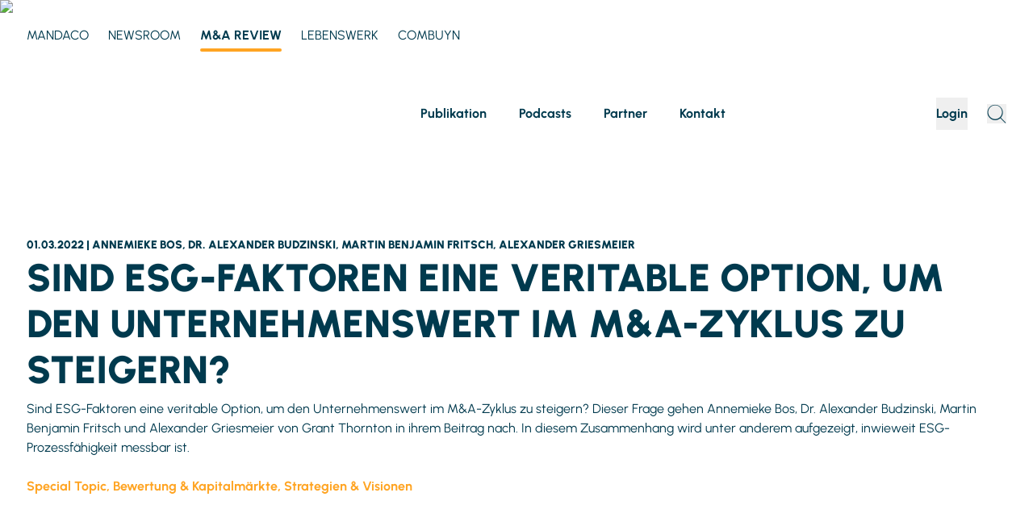

--- FILE ---
content_type: text/html; charset=utf-8
request_url: https://ma-review.de/artikel/sind-esg-faktoren-eine-veritable-option-um-den-unternehmenswert-im-ma-zyklus-zu-steigern
body_size: 29599
content:
<!DOCTYPE html><html lang="de"><head><meta charSet="utf-8"/><meta name="viewport" content="width=device-width"/><title>Sind ESG-Faktoren eine veritable Option, um den Unternehmenswert im M&amp;A-Zyklus zu steigern?</title><meta name="description" content="Sind ESG-Faktoren eine veritable Option, um den Unternehmenswert im M&amp;A-Zyklus zu steigern? Dieser Frage gehen Annemieke Bos, Dr. Alexander Budzinski, Martin Benjamin Fritsch und Alexander Griesmeier von Grant Thornton in ihrem Beitrag nach. In diesem Zusammenhang wird unter anderem aufgezeigt, inwieweit ESG-Prozessfähigkeit messbar ist."/><meta name="keywords" content="ESG Unternehmenswert Value Creation M&amp;A"/><link type="image/png" rel="icon" href="/storage/fav_1024.png"/><meta name="author" content=" Annemieke Bos, Dr. Alexander Budzinski,  Martin Benjamin Fritsch,  Alexander Griesmeier"/><meta name="robots" content="index, follow"/><link rel="manifest" href="/manifest.json" crossorigin="anonymous"/><meta property="og:title" content="Sind ESG-Faktoren eine veritable Option, um den Unternehmenswert im M&amp;A-Zyklus zu steigern?"/><meta property="og:description" content="Sind ESG-Faktoren eine veritable Option, um den Unternehmenswert im M&amp;A-Zyklus zu steigern? Dieser Frage gehen Annemieke Bos, Dr. Alexander Budzinski, Martin Benjamin Fritsch und Alexander Griesmeier von Grant Thornton in ihrem Beitrag nach. In diesem Zusammenhang wird unter anderem aufgezeigt, inwieweit ESG-Prozessfähigkeit messbar ist."/><meta property="og:type" content="article"/><meta property="og:locale" content="de"/><meta property="og:url" content="https://ma-review.de/artikel/sind-esg-faktoren-eine-veritable-option-um-den-unternehmenswert-im-ma-zyklus-zu-steigern"/><meta property="og:site_name" content="ma_review"/><meta property="article:author" content=" Annemieke Bos, Dr. Alexander Budzinski,  Martin Benjamin Fritsch,  Alexander Griesmeier"/><meta property="article:modified_time" content="2024-10-02"/><meta property="article:published_time" content="2022-03-01"/><meta name="twitter:card" content="summary_large_image"/><meta name="twitter:title" content="Sind ESG-Faktoren eine veritable Option, um den Unternehmenswert im M&amp;A-Zyklus zu steigern?"/><meta name="twitter:description" content="Sind ESG-Faktoren eine veritable Option, um den Unternehmenswert im M&amp;A-Zyklus zu steigern? Dieser Frage gehen Annemieke Bos, Dr. Alexander Budzinski, Martin Benjamin Fritsch und Alexander Griesmeier von Grant Thornton in ihrem Beitrag nach. In diesem Zusammenhang wird unter anderem aufgezeigt, inwieweit ESG-Prozessfähigkeit messbar ist."/><meta name="twitter:site" content="@mandaco"/><meta name="next-head-count" content="5"/><link rel="preload" href="/_next/static/media/26bf851a7d0320c4-s.p.ttf" as="font" type="font/ttf" crossorigin="anonymous" data-next-font="size-adjust"/><link rel="preload" href="/_next/static/media/9319c5759d9f8f80-s.p.ttf" as="font" type="font/ttf" crossorigin="anonymous" data-next-font="size-adjust"/><link rel="preload" href="/_next/static/media/f1dc817445fa144b-s.p.ttf" as="font" type="font/ttf" crossorigin="anonymous" data-next-font="size-adjust"/><link rel="preload" href="/_next/static/media/ddc52cebe65d26dd-s.p.ttf" as="font" type="font/ttf" crossorigin="anonymous" data-next-font="size-adjust"/><link rel="preload" href="/_next/static/media/4873a301b920cd3b-s.p.ttf" as="font" type="font/ttf" crossorigin="anonymous" data-next-font="size-adjust"/><link rel="preload" href="/_next/static/media/217b6b413e51ea80-s.p.ttf" as="font" type="font/ttf" crossorigin="anonymous" data-next-font="size-adjust"/><link rel="preload" href="/_next/static/media/1be7027f76c27b27-s.p.ttf" as="font" type="font/ttf" crossorigin="anonymous" data-next-font="size-adjust"/><link rel="preload" href="/_next/static/media/c683019eb90b85f5-s.p.ttf" as="font" type="font/ttf" crossorigin="anonymous" data-next-font="size-adjust"/><link rel="preload" href="/_next/static/media/e955339e685fd542-s.p.ttf" as="font" type="font/ttf" crossorigin="anonymous" data-next-font="size-adjust"/><link rel="preload" href="/_next/static/media/1f01c8f9705f5607-s.p.ttf" as="font" type="font/ttf" crossorigin="anonymous" data-next-font="size-adjust"/><link rel="preload" href="/_next/static/css/df724cfa9bdbf895.css" as="style"/><link rel="stylesheet" href="/_next/static/css/df724cfa9bdbf895.css" data-n-g=""/><noscript data-n-css=""></noscript><script defer="" nomodule="" src="/_next/static/chunks/polyfills-c67a75d1b6f99dc8.js"></script><script src="/_next/static/chunks/webpack-36d12a75f0098f30.js" defer="" data-cookieconsent="ignore"></script><script src="/_next/static/chunks/framework-7b14ec8498ffaae9.js" defer="" data-cookieconsent="ignore"></script><script src="/_next/static/chunks/main-28be2c680a9ab498.js" defer="" data-cookieconsent="ignore"></script><script src="/_next/static/chunks/pages/_app-bb982c71f3cfb5a9.js" defer="" data-cookieconsent="ignore"></script><script src="/_next/static/chunks/955-98828daf32e3306b.js" defer="" data-cookieconsent="ignore"></script><script src="/_next/static/chunks/155-3a05cab6a56ab4db.js" defer="" data-cookieconsent="ignore"></script><script src="/_next/static/chunks/836-53dc77a22389ddaf.js" defer="" data-cookieconsent="ignore"></script><script src="/_next/static/chunks/pages/%5B...slug%5D-25227d0d4361db8b.js" defer="" data-cookieconsent="ignore"></script><script src="/_next/static/LSapXr13wmUeX3uE7tVJq/_buildManifest.js" defer="" data-cookieconsent="ignore"></script><script src="/_next/static/LSapXr13wmUeX3uE7tVJq/_ssgManifest.js" defer="" data-cookieconsent="ignore"></script></head><body><div id="__next"><img referrerPolicy="no-referrer-when-downgrade" src="https://tracking.manda.co/matomo.php?idsite=3&amp;rec=1" style="border:0"/><div class="bg-base-light __variable_18b486 font-sans"><header class="b-block b-header  without-bg   no-prose" id="" style="--background-color:none;--background-desktop:none;--background-mobile:none"><div class="c-component c-satellite bg-base-light b-header__satellite"><nav class="c-component c-satellite__nav text-brand-primary"><ul class="c-nav__list"><li class="c-nav__list__item group "><a class="c-nav__item  after:bg-highlight" target="_self" href="https://manda.co/">MANDACO</a></li><li class="c-nav__list__item group "><a class="c-nav__item  after:bg-highlight" target="_self" href="https://newsroom.manda.co/">NEWSROOM</a></li><li class="c-nav__list__item group "><a class="c-nav__item c-nav__item--hover after:bg-highlight" target="_self" href="https://ma-review.de/">M&amp;A REVIEW</a></li><li class="c-nav__list__item group "><a class="c-nav__item  after:bg-highlight" target="_self" href="https://ma-review.de/publikation/lebenswerk">LEBENSWERK</a></li><li class="c-nav__list__item group "><a class="c-nav__item  after:bg-highlight" target="_self" href="https://ma-review.de/publikation/m-a-review-combuyn">COMBUYN</a></li></ul></nav><div class="c-satellite__dropdown text-brand-primary false c-satellite__dropdown"><div class="c-satellite__dropdown__menu border-brand-primary-20 bg-base-light"><ul class="c-satellite__dropdown__list"><li class="c-satellite__dropdown__list__item"><a class="c-satellite__dropdown__link" href="https://manda.co/">MANDACO</a></li><li class="c-satellite__dropdown__list__item"><a class="c-satellite__dropdown__link" href="https://newsroom.manda.co/">NEWSROOM</a></li><li class="c-satellite__dropdown__list__item"><a class="c-satellite__dropdown__link" href="https://ma-review.de/publikation/lebenswerk">LEBENSWERK</a></li><li class="c-satellite__dropdown__list__item"><a class="c-satellite__dropdown__link" href="https://ma-review.de/publikation/m-a-review-combuyn">COMBUYN</a></li></ul></div><button class="c-satellite__dropdown__item" aria-label="sites" type="button"><span>M&amp;A REVIEW</span><i style="font-size:16px;width:16px;height:16px" class="c-component icon icon-chevron_down "></i></button></div></div><div class="b-header__inner text-brand-primary md:text-brand-primary"><div class="b-header__inner__wrapper false"><a aria-label="Home" class="c-logo b-header__logo" href="/"><img src="https://cms.manda.co/storage/ma-review_light.svg" class="relative z-10 opacity-0 shadow-black/5 data-[loaded=true]:opacity-100 shadow-none transition-transform-opacity motion-reduce:transition-none !duration-300 rounded-large c-image c-logo__image c-logo__image--original" loading="lazy" width="484"/><img src="https://cms.manda.co/storage/brands/ma_review_dark_orange.svg" class="relative z-10 opacity-0 shadow-black/5 data-[loaded=true]:opacity-100 shadow-none transition-transform-opacity motion-reduce:transition-none !duration-300 rounded-large c-image c-logo__image c-logo__image--alt" loading="lazy" alt="M&amp;A Review Logo" width="1400.194"/></a><nav class="c-component c-main-menu b-header__main-menu"><ul class="c-nav__list"><li class="c-nav__list__item group "><div class="c-nav__dropdown false"><div class="c-nav__dropdown__parent c-nav__item  after:bg-brand-secondary"><a class="c-nav__dropdown__parent__link" href="/publikation"><span>Publikation</span></a><button class="c-nav__dropdown__parent__arrow" type="button" aria-label="Menu group"><i style="font-size:16px;width:16px;height:16px" class="c-component icon icon-chevron_down "></i></button></div></div></li><li class="c-nav__list__item group "><a class="c-nav__item  after:bg-brand-secondary" target="_self" href="/podcasts">Podcasts</a></li><li class="c-nav__list__item group "><a class="c-nav__item  after:bg-brand-secondary" target="_self" href="/partners">Partner</a></li><li class="c-nav__list__item group "><a class="c-nav__item  after:bg-brand-secondary" target="_self" href="/kontakt">Kontakt</a></li></ul></nav><div class="c-component c-sub-menu false b-header__sub-menu"><nav class="c-component c-sub-menu__nav"><ul class="c-nav__list"></ul></nav><div class="c-sub-menu__buttons border-base-light-light"></div></div><div class="b-header__actions"><button class="c-component cursor-pointer text-white transparent b-header__actions__button b-header__actions__button--search"><i style="font-size:24px;width:24px;height:24px" class="c-component icon icon-magnifier "></i></button><button class="c-menu-toggle false b-header__actions__button b-header__actions__button--menu-toggle" type="button"><span aria-hidden="false" class="bg-brand-primary"></span><span aria-hidden="false" class="bg-brand-primary"></span><span aria-hidden="false" class="bg-brand-primary"></span></button></div></div></div><div class="b-block b-search b-header__search without-bg  text-base-light no-prose" id="" style="--background-color:var(--color-primary-blue);--background-desktop:none;--background-mobile:none"><div class="b-search__inner"><button aria-label="Close search" class="c-search-form__close text-base-light" type="button"><i style="font-size:24px;width:24px;height:24px" class="c-component icon icon-close "></i></button><search class="c-search-form b-search__row"><form action="/search" class="c-search-form__form" method="GET"><div class="c-search-form__inner text-brand-primary"><div class="c-search-form__row"><svg class="c-search-form__back" width="977" height="191" viewBox="0 0 977 191" fill="none" xmlns="http://www.w3.org/2000/svg"><g opacity="0.63"><mask id="path-1-outside-1_126_9270" maskUnits="userSpaceOnUse" x="0.0859375" y="0" width="977" height="191" fill="black"><rect fill="white" x="0.0859375" width="977" height="191"></rect><path d="M71.2459 189.76C61.0193 189.76 51.2259 188.157 41.8659 184.95C32.5059 181.657 24.3159 176.977 17.2959 170.91C10.2759 164.757 5.20594 157.433 2.08594 148.94L38.7459 135.42C39.6126 137.933 41.5193 140.36 44.4659 142.7C47.4993 145.04 51.3126 146.99 55.9059 148.55C60.4993 150.023 65.6126 150.76 71.2459 150.76C76.4459 150.76 81.3426 150.023 85.9359 148.55C90.5293 146.99 94.2559 144.867 97.1159 142.18C99.9759 139.493 101.406 136.373 101.406 132.82C101.406 129.18 99.8893 126.19 96.8559 123.85C93.9093 121.423 90.0959 119.517 85.4159 118.13C80.8226 116.657 76.0993 115.573 71.2459 114.88C58.0726 112.973 46.2426 109.853 35.7559 105.52C25.3559 101.1 17.1226 95.0333 11.0559 87.32C5.07594 79.6067 2.08594 69.8133 2.08594 57.94C2.08594 46.5867 5.2926 36.6633 11.7059 28.17C18.1193 19.59 26.5693 12.9167 37.0559 8.15001C47.6293 3.38334 59.0259 1 71.2459 1C81.4726 1 91.2659 2.64667 100.626 5.94001C110.073 9.14668 118.306 13.8267 125.326 19.98C132.346 26.1333 137.373 33.5 140.406 42.08L103.746 55.34C102.879 52.8267 100.929 50.4433 97.8959 48.19C94.9493 45.85 91.1793 43.9433 86.5859 42.47C81.9926 40.9967 76.8793 40.26 71.2459 40.26C66.2193 40.1733 61.4093 40.91 56.8159 42.47C52.2226 44.03 48.4526 46.1533 45.5059 48.84C42.5593 51.5267 41.0859 54.56 41.0859 57.94C41.0859 62.62 42.4726 66.13 45.2459 68.47C48.0193 70.7233 51.6593 72.3267 56.1659 73.28C60.7593 74.2333 65.7859 75.1 71.2459 75.88C83.7259 77.7 95.2093 80.95 105.696 85.63C116.183 90.31 124.589 96.55 130.916 104.35C137.243 112.15 140.406 121.64 140.406 132.82C140.406 144.173 137.199 154.14 130.786 162.72C124.459 171.213 116.053 177.843 105.566 182.61C95.0793 187.377 83.6393 189.76 71.2459 189.76Z"></path><path d="M168.963 186.38V4.38H284.923V43.38H207.963V69.38H267.243V108.38H207.963V147.38H284.923V186.38H168.963Z"></path><path d="M369.198 4.38H413.138L479.178 186.38H437.838L427.438 157.78H354.898L344.498 186.38H303.158L369.198 4.38ZM369.198 118.78H413.138L391.038 58.46L369.198 118.78Z"></path><path d="M500.057 186.38V4.38H574.157C584.124 4.38 593.137 6.89334 601.197 11.92C609.257 16.9467 615.627 23.7067 620.307 32.2C625.074 40.6067 627.457 49.88 627.457 60.02C627.457 67.82 626.157 75.1 623.557 81.86C620.957 88.5333 617.23 94.47 612.377 99.67C607.61 104.783 601.977 108.9 595.477 112.02L638.637 186.38H593.657L552.577 115.66H539.057V186.38H500.057ZM539.057 76.66H569.477C572.944 76.66 576.107 75.7933 578.967 74.06C581.827 72.24 584.124 69.8567 585.857 66.91C587.59 63.9633 588.457 60.7133 588.457 57.16C588.457 53.6067 587.59 50.3567 585.857 47.41C584.124 44.4633 581.827 42.1233 578.967 40.39C576.107 38.57 572.944 37.66 569.477 37.66H539.057V76.66Z"></path><path d="M738.418 189.76C726.112 189.76 714.541 187.333 703.708 182.48C692.875 177.54 683.341 170.737 675.108 162.07C666.961 153.403 660.548 143.393 655.868 132.04C651.275 120.6 648.978 108.38 648.978 95.38C648.978 82.2934 651.275 70.0733 655.868 58.72C660.548 47.28 666.961 37.27 675.108 28.69C683.341 20.0233 692.875 13.2633 703.708 8.41001C714.541 3.47 726.112 1 738.418 1C753.151 1 766.715 4.42333 779.108 11.27C791.501 18.03 801.771 27.0867 809.918 38.44L775.078 57.16C770.571 51.96 765.155 47.8 758.828 44.68C752.501 41.56 745.698 40 738.418 40C731.485 40 724.941 41.43 718.788 44.29C712.721 47.15 707.348 51.1367 702.668 56.25C698.075 61.2767 694.478 67.1267 691.878 73.8C689.278 80.4733 687.978 87.6667 687.978 95.38C687.978 103.007 689.278 110.157 691.878 116.83C694.478 123.503 698.075 129.397 702.668 134.51C707.348 139.537 712.721 143.523 718.788 146.47C724.941 149.33 731.485 150.76 738.418 150.76C745.698 150.76 752.501 149.2 758.828 146.08C765.155 142.873 770.571 138.627 775.078 133.34L809.918 152.32C801.771 163.587 791.501 172.643 779.108 179.49C766.715 186.337 753.151 189.76 738.418 189.76Z"></path><path d="M936.916 4.38H975.916V186.38H936.916V108.38H872.436V186.38H833.436V4.38H872.436V69.38H936.916V4.38Z"></path></mask><path d="M71.2459 189.76C61.0193 189.76 51.2259 188.157 41.8659 184.95C32.5059 181.657 24.3159 176.977 17.2959 170.91C10.2759 164.757 5.20594 157.433 2.08594 148.94L38.7459 135.42C39.6126 137.933 41.5193 140.36 44.4659 142.7C47.4993 145.04 51.3126 146.99 55.9059 148.55C60.4993 150.023 65.6126 150.76 71.2459 150.76C76.4459 150.76 81.3426 150.023 85.9359 148.55C90.5293 146.99 94.2559 144.867 97.1159 142.18C99.9759 139.493 101.406 136.373 101.406 132.82C101.406 129.18 99.8893 126.19 96.8559 123.85C93.9093 121.423 90.0959 119.517 85.4159 118.13C80.8226 116.657 76.0993 115.573 71.2459 114.88C58.0726 112.973 46.2426 109.853 35.7559 105.52C25.3559 101.1 17.1226 95.0333 11.0559 87.32C5.07594 79.6067 2.08594 69.8133 2.08594 57.94C2.08594 46.5867 5.2926 36.6633 11.7059 28.17C18.1193 19.59 26.5693 12.9167 37.0559 8.15001C47.6293 3.38334 59.0259 1 71.2459 1C81.4726 1 91.2659 2.64667 100.626 5.94001C110.073 9.14668 118.306 13.8267 125.326 19.98C132.346 26.1333 137.373 33.5 140.406 42.08L103.746 55.34C102.879 52.8267 100.929 50.4433 97.8959 48.19C94.9493 45.85 91.1793 43.9433 86.5859 42.47C81.9926 40.9967 76.8793 40.26 71.2459 40.26C66.2193 40.1733 61.4093 40.91 56.8159 42.47C52.2226 44.03 48.4526 46.1533 45.5059 48.84C42.5593 51.5267 41.0859 54.56 41.0859 57.94C41.0859 62.62 42.4726 66.13 45.2459 68.47C48.0193 70.7233 51.6593 72.3267 56.1659 73.28C60.7593 74.2333 65.7859 75.1 71.2459 75.88C83.7259 77.7 95.2093 80.95 105.696 85.63C116.183 90.31 124.589 96.55 130.916 104.35C137.243 112.15 140.406 121.64 140.406 132.82C140.406 144.173 137.199 154.14 130.786 162.72C124.459 171.213 116.053 177.843 105.566 182.61C95.0793 187.377 83.6393 189.76 71.2459 189.76Z" stroke="white" stroke-width="2" mask="url(#path-1-outside-1_126_9270)"></path><path d="M168.963 186.38V4.38H284.923V43.38H207.963V69.38H267.243V108.38H207.963V147.38H284.923V186.38H168.963Z" stroke="white" stroke-width="2" mask="url(#path-1-outside-1_126_9270)"></path><path d="M369.198 4.38H413.138L479.178 186.38H437.838L427.438 157.78H354.898L344.498 186.38H303.158L369.198 4.38ZM369.198 118.78H413.138L391.038 58.46L369.198 118.78Z" stroke="white" stroke-width="2" mask="url(#path-1-outside-1_126_9270)"></path><path d="M500.057 186.38V4.38H574.157C584.124 4.38 593.137 6.89334 601.197 11.92C609.257 16.9467 615.627 23.7067 620.307 32.2C625.074 40.6067 627.457 49.88 627.457 60.02C627.457 67.82 626.157 75.1 623.557 81.86C620.957 88.5333 617.23 94.47 612.377 99.67C607.61 104.783 601.977 108.9 595.477 112.02L638.637 186.38H593.657L552.577 115.66H539.057V186.38H500.057ZM539.057 76.66H569.477C572.944 76.66 576.107 75.7933 578.967 74.06C581.827 72.24 584.124 69.8567 585.857 66.91C587.59 63.9633 588.457 60.7133 588.457 57.16C588.457 53.6067 587.59 50.3567 585.857 47.41C584.124 44.4633 581.827 42.1233 578.967 40.39C576.107 38.57 572.944 37.66 569.477 37.66H539.057V76.66Z" stroke="white" stroke-width="2" mask="url(#path-1-outside-1_126_9270)"></path><path d="M738.418 189.76C726.112 189.76 714.541 187.333 703.708 182.48C692.875 177.54 683.341 170.737 675.108 162.07C666.961 153.403 660.548 143.393 655.868 132.04C651.275 120.6 648.978 108.38 648.978 95.38C648.978 82.2934 651.275 70.0733 655.868 58.72C660.548 47.28 666.961 37.27 675.108 28.69C683.341 20.0233 692.875 13.2633 703.708 8.41001C714.541 3.47 726.112 1 738.418 1C753.151 1 766.715 4.42333 779.108 11.27C791.501 18.03 801.771 27.0867 809.918 38.44L775.078 57.16C770.571 51.96 765.155 47.8 758.828 44.68C752.501 41.56 745.698 40 738.418 40C731.485 40 724.941 41.43 718.788 44.29C712.721 47.15 707.348 51.1367 702.668 56.25C698.075 61.2767 694.478 67.1267 691.878 73.8C689.278 80.4733 687.978 87.6667 687.978 95.38C687.978 103.007 689.278 110.157 691.878 116.83C694.478 123.503 698.075 129.397 702.668 134.51C707.348 139.537 712.721 143.523 718.788 146.47C724.941 149.33 731.485 150.76 738.418 150.76C745.698 150.76 752.501 149.2 758.828 146.08C765.155 142.873 770.571 138.627 775.078 133.34L809.918 152.32C801.771 163.587 791.501 172.643 779.108 179.49C766.715 186.337 753.151 189.76 738.418 189.76Z" stroke="white" stroke-width="2" mask="url(#path-1-outside-1_126_9270)"></path><path d="M936.916 4.38H975.916V186.38H936.916V108.38H872.436V186.38H833.436V4.38H872.436V69.38H936.916V4.38Z" stroke="white" stroke-width="2" mask="url(#path-1-outside-1_126_9270)"></path></g></svg><div class="c-search-form__field"><input autoComplete="off" class="c-search-form__field__input bg-base-light placeholder:text-brand-primary-medium border-brand-primary false disabled" name="q" placeholder="Suchbegriff eingeben" type="search" value=""/><span class="c-search-form__field__buttons"><button aria-label="Search" class="c-search-form__field__button magnifier" disabled="" type="submit"><i style="font-size:24px;width:24px;height:24px" class="c-component icon icon-magnifier "></i></button><button aria-label="Close search" class="c-search-form__field__button close" type="button"><i style="font-size:24px;width:24px;height:24px" class="c-component icon icon-close "></i></button></span></div></div><div class="c-search-form__row"><div class="c-search__tags"><span class="c-search__tags__text text-base-light"></span></div></div></div></form></search></div></div></header><main class="flex-1 sm:pt-200 pt-80"><div class="b-block flex pt-40 sm:pt-80 without-bg   no-prose" id="" style="--background-color:none;--background-desktop:none;--background-mobile:none"><div class="b-copy__wrapper"><span class="c-component c-headline c-headline-xs b-copy-topline">01.03.2022 |  Annemieke Bos, Dr. Alexander Budzinski,  Martin Benjamin Fritsch,  Alexander Griesmeier</span><h1 class="c-component c-headline c-headline-l b-copy-title">Sind ESG-Faktoren eine veritable Option, um den Unternehmenswert im M&A-Zyklus zu steigern?</h1><div class="mt-8"><p>Sind ESG-Faktoren eine veritable Option, um den Unternehmenswert im M&amp;A-Zyklus zu steigern? Dieser Frage gehen Annemieke Bos, Dr. Alexander Budzinski, Martin Benjamin Fritsch und Alexander Griesmeier von Grant Thornton in ihrem Beitrag nach. In diesem Zusammenhang wird unter anderem aufgezeigt, inwieweit ESG-Prozessfähigkeit messbar ist.</p>
</div><p class="mt-24"><a class="c-component cursor-pointer font-bold text-brand-secondary hover:text-highlight-primary transition-colors duration-300 bg-black " target="_self" href="/article-categories/special-topic"><span>Special Topic, </span></a><a class="c-component cursor-pointer font-bold text-brand-secondary hover:text-highlight-primary transition-colors duration-300 bg-black " target="_self" href="/article-categories/bewertung-kapitalmaerkte"><span>Bewertung &amp; Kapitalmärkte, </span></a><a class="c-component cursor-pointer font-bold text-brand-secondary hover:text-highlight-primary transition-colors duration-300 bg-black " target="_self" href="/article-categories/strategien-und-visionen"><span>Strategien &amp; Visionen</span></a></p></div></div><div class="sm:pb-160 sm:pt-80 pt-40 pb-80 mt-40 sm:mt-80 bg-brand-primary text-base-light md:text-base-light dark"><div class="b-block  container sm:pt-80 pt-40 sm:mb-64 mb-40 without-bg   no-prose" id="" style="--background-color:none;--background-desktop:none;--background-mobile:none"><div class=""><span class="c-component c-headline c-headline-l uppercase mb-16">Weiterlesen</span><div class="c-component prose text-balance text-md leading-lg b-copy-content">Um den Artikel zu lesen, benötigen Sie ein Abonnement.</div></div></div><section class="b-block b-login-wall  without-bg   no-prose" id="" style="--background-color:none;--background-desktop:none;--background-mobile:none"><div class="b-login-wall__wrapper"><div class="b-login-wall__form"><form class="c-component b-login-wall__column"><span class="c-component c-headline c-headline-s mb-40">Einloggen</span><div class="c-component prose text-balance text-md leading-lg mb-24"></div><div class="c-component c-input   border-brand-primary-medium color-brand-primary"><input name="email" autoComplete="username" class="c-input__field" id="email" placeholder="" title="" type="email" value=""/><label class="c-input__label  " for="email">E-Mail</label></div><div class="c-component c-input   border-brand-primary-medium color-brand-primary"><input name="password" autoComplete="current-password" class="c-input__field" id="password" placeholder="" title="" type="password" value=""/><label class="c-input__label  " for="password">Passwort</label></div><div class="b-login-wall__footer"><a class="c-component cursor-pointer text-white bg-black bg-transparent p-0 rounded-none"><span>Passwort vergessen</span></a><button class="c-component c-cta text-white bg-black disabled:bg-base-light disabled:text-brand-primary disabled:border-brand-primary disabled:border disabled:opacity-25 disabled:cursor-not-allowed text-base-light bg-brand-secondary hover:bg-highlight-secondary whitespace-nowrap" type="submit"><span>Einloggen</span></button></div></form><hr class="b-login-wall__divider border-brand-primary-medium"/><div class="b-login-wall__column"><span class="c-component c-headline c-headline-s mb-40">Sie haben kein Abonnement?</span><div class="c-component prose text-balance text-md leading-lg mb-24">Hier können Sie sich registrieren und Zugang zum Artikel erhalten.</div><a class="c-component c-cta bg-base-light hover:bg-highlight-primary text-brand-primary hover:text-base-light disabled:bg-base-light disabled:text-brand-primary disabled:border-brand-primary disabled:border disabled:opacity-25 disabled:cursor-not-allowed " target="_blank" href="/register"><span>Zur Registrierung</span></a></div></div></div></section></div></main><footer class="b-block b-footer bg-brand-primary text-base-light  without-bg   no-prose" id="" style="--background-color:var(--color-primary-blue);--background-desktop:none;--background-mobile:none"><div class="b-footer__inner"><div class="b-footer__menu"><div class="b-footer__navs border-base-light-medium"><ul class="b-footer__nav"><li class="b-footer__nav__item"><a class="b-footer__nav__link hover:text-brand-secondary hover:font-bold" href="/kontakt"><span>Kontakt</span></a></li><li class="b-footer__nav__item"><a class="b-footer__nav__link hover:text-brand-secondary hover:font-bold" href="/newsletter-abonnieren"><span>Newsletter</span></a></li><li class="b-footer__nav__item"><a class="b-footer__nav__link hover:text-brand-secondary hover:font-bold" href="/impressum"><span>Impressum</span></a></li><li class="b-footer__nav__item"><a class="b-footer__nav__link hover:text-brand-secondary hover:font-bold" href="/datenschutz"><span>Datenschutz</span></a></li><li class="b-footer__nav__item"><a class="b-footer__nav__link hover:text-brand-secondary hover:font-bold" href="/allgemeine-geschaeftsbedingungen"><span>AGB</span></a></li><li class="b-footer__nav__item"><a class="b-footer__nav__link hover:text-brand-secondary hover:font-bold" href="/zahlungsarten"><span>Zahlungsarten</span></a></li></ul><ul class="b-footer__nav"><li class="b-footer__nav__item"><a class="b-footer__nav__link hover:text-brand-secondary hover:font-bold" href="/artikel"><span>Artikel</span></a></li><li class="b-footer__nav__item"><a class="b-footer__nav__link hover:text-brand-secondary hover:font-bold" href="/rubriken"><span>Rubriken</span></a></li><li class="b-footer__nav__item"><a class="b-footer__nav__link hover:text-brand-secondary hover:font-bold" href="/tags"><span>Tags</span></a></li><li class="b-footer__nav__item"><a class="b-footer__nav__link hover:text-brand-secondary hover:font-bold" href="/publikation/hefte"><span>Ausgaben</span></a></li><li class="b-footer__nav__item"><a class="b-footer__nav__link hover:text-brand-secondary hover:font-bold" href="/dossiers"><span>Dossiers</span></a></li></ul><ul class="b-footer__nav"><li class="b-footer__nav__item"><a class="b-footer__nav__link hover:text-brand-secondary hover:font-bold" href="https://newsroom.manda.co/"><span>mandaco Newsroom</span></a></li></ul></div><div class="b-footer__socials"><a class="b-footer__social" target="_blank" href="https://www.linkedin.com/company/ma-review/"><img src="https://cms.manda.co/storage/brands/linkedin.svg" class="relative z-10 opacity-0 shadow-black/5 data-[loaded=true]:opacity-100 shadow-none transition-transform-opacity motion-reduce:transition-none !duration-300 rounded-large c-image b-footer__social__image" loading="lazy" alt="LinkedIn Logo" width="48"/><span class="b-footer__social__text">Folgen Sie uns <br> auf LinkedIn</span></a></div></div><div class="b-footer__sub-brand-pages"><a class="b-footer__sub-brand-pages__item border-base-light-medium" target="_blank" href="https://manda.co/"><img src="https://cms.manda.co/storage/brands/mandaco-logo-white.svg" class="relative z-10 opacity-0 shadow-black/5 data-[loaded=true]:opacity-100 shadow-none transition-transform-opacity motion-reduce:transition-none !duration-300 rounded-large c-image undefined" loading="lazy" alt="mandaco Logo" width="117"/></a><a class="b-footer__sub-brand-pages__item border-base-light-medium" target="_blank" href="https://ma-review.de/"><img src="https://cms.manda.co/storage/brands/ma_review-logo-white.svg" class="relative z-10 opacity-0 shadow-black/5 data-[loaded=true]:opacity-100 shadow-none transition-transform-opacity motion-reduce:transition-none !duration-300 rounded-large c-image undefined" loading="lazy" alt="M&amp;A Review Logo" width="105"/></a><a class="b-footer__sub-brand-pages__item border-base-light-medium" target="_blank" href="https://ma-review.de/publikation/m-a-review-combuyn"><img src="https://cms.manda.co/storage/brands/combuyn-logo-white.svg" class="relative z-10 opacity-0 shadow-black/5 data-[loaded=true]:opacity-100 shadow-none transition-transform-opacity motion-reduce:transition-none !duration-300 rounded-large c-image undefined" loading="lazy" alt="combuyn Logo" width="117"/></a><a class="b-footer__sub-brand-pages__item border-base-light-medium" target="_blank" href="https://manda.co/career"><img src="https://cms.manda.co/storage/career/career-white-logo.png" class="relative z-10 opacity-0 shadow-black/5 data-[loaded=true]:opacity-100 shadow-none transition-transform-opacity motion-reduce:transition-none !duration-300 rounded-large c-image undefined" loading="lazy" width="5021"/></a><a class="b-footer__sub-brand-pages__item border-base-light-medium" target="_blank" href="https://ma-review.de/publikation/lebenswerk"><img src="https://cms.manda.co/storage/brands/lebens_werk-logo-white.svg" class="relative z-10 opacity-0 shadow-black/5 data-[loaded=true]:opacity-100 shadow-none transition-transform-opacity motion-reduce:transition-none !duration-300 rounded-large c-image undefined" loading="lazy" alt="LEBENSWERK logo" width="123"/></a></div></div></footer></div></div><script id="__NEXT_DATA__" type="application/json">{"props":{"pageProps":{"globalPages":{"privacyPolicy":"/datenschutz"},"mailchimpOverloopSettings":{"mailchimp_interest_ids":[{"interest_id":"fe5c39c489","interest_name":"M\u0026A Review News","id":"zp4hzclf","type":"interest"}],"mailchimp_list_id":"b82a86441e","overloop_lists":[{"id":"lqdncz5q","name":"M\u0026A Advisor","type":"new_set","enabled":true},{"id":"lqdnczrz","name":"M\u0026A Tool Provider","type":"new_set","enabled":true},{"id":"lqdnd0p3","name":"Corporate","type":"new_set","enabled":true},{"id":"lqdnd18r","name":"University Member","type":"new_set","enabled":true},{"id":"lqdnehx7","name":"PE, Family Office","type":"new_set","enabled":true},{"id":"lqdnen0f","name":"Student","type":"new_set","enabled":true},{"id":"lqdnergq","name":"Others...","type":"new_set","enabled":true}]},"header":{"bubbles":[],"bubbleText":null,"search":{"placeholder":"Suchbegriff eingeben","background":null,"section":null},"searchRoute":"/search","logo":{"url":"/storage/ma-review_light.svg","alt":null,"width":484,"height":83},"logoAlt":{"url":"/storage/brands/ma_review_dark_orange.svg","alt":"M\u0026A Review Logo","width":1400.194,"height":239.539},"mainMenu":[{"id":"6144f636-1d5d-45fb-af81-1a954921ab57","url":"/publikation","permalink":"https://ma-review.de/publikation","title":"Publikation","uri":"/publikation","javascriptAction":{"value":null,"label":null,"key":null},"svg":null,"sub":[{"id":"cab78160-8caf-47fd-a1e1-af8f10cba420","url":"/publikation/hefte","permalink":"https://ma-review.de/publikation/hefte","title":"Ausgabenübersicht","uri":"/publikation/hefte","javascriptAction":{"value":null,"label":null,"key":null},"svg":null,"sub":[],"parent":{"api_url":null,"article_categories":[],"author_entries":[],"blueprint":{"title":"Page","handle":"page"},"built":true,"changeFrequency":{"value":"always","label":"Always","key":"always"},"collection":{"title":"Pages","handle":"pages"},"coverImage":null,"date":"2024-02-15T23:00:00.000000Z","date_start":null,"deal_categories":null,"dossiers":[],"edit_url":"https://cms.manda.co/cp/collections/pages/entries/1ef6d5c3-9d2e-479c-ba85-e663b4efa8d2","entry_id":"1ef6d5c3-9d2e-479c-ba85-e663b4efa8d2","excerpt":null,"id":"6144f636-1d5d-45fb-af81-1a954921ab57","is_entry":true,"issue":null,"javascriptAction":{"value":null,"label":null,"key":null},"last_modified":"2024-09-30T12:17:23.000000Z","legalLayout":false,"locale":"ma_review","main_content":[{"show_settings":true,"unique":null,"isDark":true,"backgroundColor":null,"overlay":{"value":null,"label":null,"key":null},"minHeight":null,"backgroundImage":{"image-optimized":"1","id":"main_content_assets::mixed-assets/ausgabe/ausgabe-1708676230.png","title":"ausgabe-1708676230.png","path":"mixed-assets/ausgabe/ausgabe-1708676230.png","filename":"ausgabe-1708676230","basename":"ausgabe-1708676230.png","extension":"png","is_asset":true,"is_audio":false,"is_previewable":false,"is_image":true,"is_svg":false,"is_video":false,"blueprint":{"title":"Main content assets","handle":"main_content_assets"},"edit_url":"https://cms.manda.co/cp/assets/browse/main_content_assets/mixed-assets/ausgabe/ausgabe-1708676230.png/edit","container":{"id":"main_content_assets","title":"Main Content Assets","handle":"main_content_assets","disk":"public","blueprint":{"title":"Main content assets","handle":"main_content_assets"},"search_index":null,"api_url":null},"folder":"mixed-assets/ausgabe","url":"/storage/mixed-assets/ausgabe/ausgabe-1708676230.png","permalink":"https://cms.manda.co/storage/mixed-assets/ausgabe/ausgabe-1708676230.png","api_url":null,"size":"564.51 KB","size_bytes":578063,"size_kilobytes":564.51,"size_megabytes":0.55,"size_gigabytes":0,"size_b":578063,"size_kb":564.51,"size_mb":0.55,"size_gb":0,"last_modified":"2024-03-07T09:03:02.000000Z","last_modified_timestamp":1709802182,"last_modified_instance":"2024-03-07T09:03:02.000000Z","focus":"50-50-1","has_focus":false,"focus_css":"50% 50%","height":900,"width":1600,"orientation":"landscape","ratio":1.7777777777777777,"mime_type":"image/png","duration":null,"duration_seconds":null,"duration_minutes":null,"duration_sec":null,"duration_min":null,"playtime":"34:49","alt":null,"caption":null,"copyright":null},"backgroundImageMobile":{"image-optimized":"1","id":"main_content_assets::mixed-assets/ausgabe_9-16-2.png","title":"ausgabe_9-16-2.png","path":"mixed-assets/ausgabe_9-16-2.png","filename":"ausgabe_9-16-2","basename":"ausgabe_9-16-2.png","extension":"png","is_asset":true,"is_audio":false,"is_previewable":false,"is_image":true,"is_svg":false,"is_video":false,"blueprint":{"title":"Main content assets","handle":"main_content_assets"},"edit_url":"https://cms.manda.co/cp/assets/browse/main_content_assets/mixed-assets/ausgabe_9-16-2.png/edit","container":{"id":"main_content_assets","title":"Main Content Assets","handle":"main_content_assets","disk":"public","blueprint":{"title":"Main content assets","handle":"main_content_assets"},"search_index":null,"api_url":null},"folder":"mixed-assets","url":"/storage/mixed-assets/ausgabe_9-16-2.png","permalink":"https://cms.manda.co/storage/mixed-assets/ausgabe_9-16-2.png","api_url":null,"size":"534.84 KB","size_bytes":547679,"size_kilobytes":534.84,"size_megabytes":0.52,"size_gigabytes":0,"size_b":547679,"size_kb":534.84,"size_mb":0.52,"size_gb":0,"last_modified":"2024-03-07T11:13:02.000000Z","last_modified_timestamp":1709809982,"last_modified_instance":"2024-03-07T11:13:02.000000Z","focus":"50-50-1","has_focus":false,"focus_css":"50% 50%","height":1600,"width":900,"orientation":"portrait","ratio":0.5625,"mime_type":"image/png","duration":null,"duration_seconds":null,"duration_minutes":null,"duration_sec":null,"duration_min":null,"playtime":"34:49","alt":null,"caption":null,"copyright":null},"padding":[{"direction":[{"key":"t","value":"t","label":"Top"},{"key":"b","value":"b","label":"Bottom"}],"size":{"value":"s","label":"S","key":"s"},"id":"MTmVWvJZ"}],"margin":[{"direction":[{"key":"t","value":"t","label":"Top"},{"key":"b","value":"b","label":"Bottom"}],"size":{"value":"s","label":"S","key":"s"},"id":"U4ZMAiol"}],"section_copy":null,"copy_topline":null,"copy_headline_text":"Ihre Fach-zeitschrift rund um M\u0026A","copy_headline_wrapper":{"value":"h1","label":"H1","key":"h1"},"copy_headline_type":{"value":"3xl","label":"3XL","key":"3xl"},"copy_subline":"Für Fachleute und Interessierte aus der Wirtschaft, Finanzwelt, Recht und Beratungsbranche ","copy_content":"\u003cp\u003eDie M\u0026amp;A REVIEW wurde 1990 von Prof. Dr. Günter Müller-Stewens ins Leben gerufen und von 1992 bis 2016 vom Institut für Betriebswirtschaft (IfB) an der Universität St. Gallen betreut. Heute sind Prof. Dr. Florian Bauer und Prof. Dr. Christoph Schalast die Herausgeber.\u003cbr\u003e\u003cbr\u003eDas Magazin liefert monatlich Fachbeiträge zu Unternehmensübernahmen und Fusionen im deutschsprachigen Raum und international. Sie bietet einen Überblick über aktuelle M\u0026amp;A-Trends, erfolgte Transaktionen und beteiligte Interessengruppen wie Käufer, Verkäufer, Berater und Intermediäre. Die Themen umfassen praxisrelevante Fragestellungen entlang des gesamten M\u0026amp;A-Prozesses, Analysen von Verflechtungsstrukturen einzelner Konzerne und Branchen, statistische Auswertungen, Länderanalysen sowie juristische und steuerrechtliche Beiträge.\u003c/p\u003e","buttons":[],"id":"lsyd9l55","type":"stage_large"},{"show_settings":false,"unique":null,"isDark":false,"backgroundColor":null,"overlay":{"value":null,"label":null,"key":null},"minHeight":null,"backgroundImage":null,"backgroundImageMobile":null,"padding":[{"direction":[],"size":{"value":null,"label":null,"key":null},"id":"mrEJFyBP"}],"margin":[{"direction":[],"size":{"value":null,"label":null,"key":null},"id":"38CG0l3l"}],"section_content":null,"size":{"value":"s","label":"S","key":"s"},"id":"lsszclvj","type":"spacer"},{"show_settings":false,"unique":null,"isDark":false,"backgroundColor":null,"overlay":{"value":null,"label":null,"key":null},"minHeight":null,"backgroundImage":null,"backgroundImageMobile":null,"padding":[{"direction":[],"size":{"value":null,"label":null,"key":null},"id":"fSgpCd2T"}],"margin":[{"direction":[],"size":{"value":null,"label":null,"key":null},"id":"Wrb2jeQ8"}],"section_copy":null,"copy_topline":null,"copy_headline_text":"Zielgruppe","copy_headline_wrapper":{"value":"h2","label":"H2","key":"h2"},"copy_headline_type":{"value":"l","label":"L","key":"l"},"copy_subline":null,"copy_content":"\u003cp\u003eDie M\u0026amp;A REVIEW richtet sich vornehmlich an M\u0026amp;A-Professionals im deutschsprachigen Raum. Dazu gehören zunächst Führungskräfte in Strategie- und M\u0026amp;A-Abteilungen von Unternehmen sowie deren Unternehmensleitungs- und Kontrollebene. Daneben zählen Unternehmensberater, Vertreter von Investmentbanken und Corporate Finance-Boutiquen sowie Partner und Mitarbeiter von Wirtschaftsprüfungs-/Steuerberatungs- sowie Rechtsanwaltssozietäten, die im Bereich der Unternehmensübernahmen und Fusionen tätig sind, zum Leserkreis. Auch Finanzinvestoren beziehen regelmäßig die M\u0026amp;A REVIEW. Aufgrund der wissenschaftlichen Fundierung und des universitären Hintergrunds ist die Fachzeitschrift auch in vielen Universitäten und Forschungseinrichtungen verfügbar.\u003c/p\u003e","id":"lt35a531","type":"copy"},{"show_settings":false,"unique":null,"isDark":false,"backgroundColor":null,"overlay":{"value":null,"label":null,"key":null},"minHeight":null,"backgroundImage":null,"backgroundImageMobile":null,"padding":[{"direction":[],"size":{"value":null,"label":null,"key":null},"id":"mrEJFyBP"}],"margin":[{"direction":[],"size":{"value":null,"label":null,"key":null},"id":"38CG0l3l"}],"section_content":null,"size":{"value":"s","label":"S","key":"s"},"id":"lt35c1vc","type":"spacer"},{"show_settings":false,"unique":null,"isDark":false,"backgroundColor":null,"overlay":{"value":null,"label":null,"key":null},"minHeight":null,"backgroundImage":null,"backgroundImageMobile":null,"padding":[{"direction":[],"size":{"value":null,"label":null,"key":null},"id":"fSgpCd2T"}],"margin":[{"direction":[],"size":{"value":null,"label":null,"key":null},"id":"Wrb2jeQ8"}],"section_copy":null,"copy_topline":null,"copy_headline_text":"Key Facts","copy_headline_wrapper":{"value":"h2","label":"H2","key":"h2"},"copy_headline_type":{"value":"l","label":"L","key":"l"},"copy_subline":null,"copy_content":"\u003cul\u003e\u003cli\u003e\u003cp\u003eMit über 30 Jahren führende Fachzeitschrift rund um M\u0026amp;A seit 1990 (deutschsprachig)\u003c/p\u003e\u003c/li\u003e\u003cli\u003e\u003cp\u003eSeit 1.1.2015 offizielles Publikationsorgan des Bundesverbands Mergers \u0026amp; Acquisitions e.V.\u003c/p\u003e\u003c/li\u003e\u003cli\u003e\u003cp\u003e10 Ausgaben im Jahr mit Doppelausgaben im Januar/Februar und Juli/August\u003c/p\u003e\u003c/li\u003e\u003cli\u003e\u003cp\u003ePrint-Auflage bei ca. 1.000 Exemplaren pro Ausgabe\u003c/p\u003e\u003c/li\u003e\u003cli\u003e\u003cp\u003ekostenloser M\u0026amp;A REVIEW Online-Zugriff auf Archiv (nur für Abonnenten – hauptsächlich deutschsprachig)\u003c/p\u003e\u003c/li\u003e\u003cli\u003e\u003cp\u003eSeit Juni 2020 Zusammenarbeit mit dem französischen Fachmagazin Fusions \u0026amp; Acquisitions, seit 2023 gemeinsamer Auftritt mit englisch-sprachigen Fachmagazin Combuyn\u003c/p\u003e\u003c/li\u003e\u003c/ul\u003e","id":"lt35b0ag","type":"copy"},{"show_settings":false,"unique":null,"isDark":false,"backgroundColor":null,"overlay":{"value":null,"label":null,"key":null},"minHeight":null,"backgroundImage":null,"backgroundImageMobile":null,"padding":[{"direction":[],"size":{"value":null,"label":null,"key":null},"id":"mrEJFyBP"}],"margin":[{"direction":[],"size":{"value":null,"label":null,"key":null},"id":"38CG0l3l"}],"section_content":null,"size":{"value":"m","label":"M","key":"m"},"id":"lt35bzov","type":"spacer"},{"show_settings":false,"unique":null,"isDark":false,"backgroundColor":null,"overlay":{"value":null,"label":null,"key":null},"minHeight":null,"backgroundImage":null,"backgroundImageMobile":null,"padding":[{"direction":[],"size":{"value":null,"label":null,"key":null},"id":"a1JoSkIR"}],"margin":[{"direction":[],"size":{"value":null,"label":null,"key":null},"id":"Gxjpt9rK"}],"section_copy":null,"copy_topline":null,"copy_headline_text":"Rund um die Publikation","copy_headline_wrapper":{"value":"h2","label":"H2","key":"h2"},"copy_headline_type":{"value":"l","label":"L","key":"l"},"copy_subline":null,"copy_content":null,"section_list_of_entries":null,"listOfEntries_listType":{"value":"select_entries","label":"Manually select entries","key":"select_entries"},"listOfEntries_target":{"value":"default","label":"use teaser default option","key":"default"},"listOfEntries_maxNumberOfEntriesToShow":9,"listOfEntries_maxNumberOfEntriesToShowOnMobile":null,"listOfEntries_collections":[],"listOfEntries_sort":[],"listOfEntries_categories":[],"listOfEntries_issue":[],"listOfEntries_author":[],"listOfEntries_partners":[],"listOfEntries_dossiers":[],"listOfEntries_tags":[],"listOfEntries_entriesToShow":["1e067acb-0bc9-41cb-9401-a280d5aa27ba","8075e633-a4a5-4d94-bf70-77500e98d2b4","50f5bb91-7ec2-4791-ba7e-e555c0ba0915"],"listOfEntries_customEntries":[],"id":"lsszhjp6","type":"teaser_slider"},{"show_settings":false,"unique":null,"isDark":false,"backgroundColor":null,"overlay":{"value":null,"label":null,"key":null},"minHeight":null,"backgroundImage":null,"backgroundImageMobile":null,"padding":[{"direction":[],"size":{"value":null,"label":null,"key":null},"id":"mrEJFyBP"}],"margin":[{"direction":[],"size":{"value":null,"label":null,"key":null},"id":"38CG0l3l"}],"section_content":null,"size":{"value":"m","label":"M","key":"m"},"id":"lt3598ng","type":"spacer"},{"type":"text","text":"\u003cp\u003e\u003c/p\u003e"}],"meta_description":null,"meta_keywords":null,"meta_robotsDoIndex":true,"meta_title":null,"mount":null,"newsroom_identifier":null,"order":14,"origin_id":null,"page_layout":{"value":"dark_background","label":"Dark (Use white logo)","key":"dark_background"},"parent":null,"partner_profiles":[],"permalink":"https://ma-review.de/publikation","priority":1,"private":false,"published":true,"remote_id":null,"required_subscription":[],"slug":"publikation","status":"published","tags":[],"target_url":null,"teaser_excerpt":null,"teaser_linksToOtherInternalSite":false,"teaser_openURLInNewTab":{"value":"_self","label":"in the same tab","key":"_self"},"teaser_targetSite":null,"teaser_targetUrl":{"url":null},"teaser_thumbnail":{"image-optimized":"1","id":"main_content_assets::assets_visuals_ex-articles/ausgabenuebersicht-teaser.png","title":"ausgabenuebersicht-teaser.png","path":"assets_visuals_ex-articles/ausgabenuebersicht-teaser.png","filename":"ausgabenuebersicht-teaser","basename":"ausgabenuebersicht-teaser.png","extension":"png","is_asset":true,"is_audio":false,"is_previewable":false,"is_image":true,"is_svg":false,"is_video":false,"blueprint":{"title":"Main content assets","handle":"main_content_assets"},"edit_url":"https://cms.manda.co/cp/assets/browse/main_content_assets/assets_visuals_ex-articles/ausgabenuebersicht-teaser.png/edit","container":{"id":"main_content_assets","title":"Main Content Assets","handle":"main_content_assets","disk":"public","blueprint":{"title":"Main content assets","handle":"main_content_assets"},"search_index":null,"api_url":null},"folder":"assets_visuals_ex-articles","url":"/storage/assets_visuals_ex-articles/ausgabenuebersicht-teaser.png","permalink":"https://cms.manda.co/storage/assets_visuals_ex-articles/ausgabenuebersicht-teaser.png","api_url":null,"size":"701.37 KB","size_bytes":718205,"size_kilobytes":701.37,"size_megabytes":0.68,"size_gigabytes":0,"size_b":718205,"size_kb":701.37,"size_mb":0.68,"size_gb":0,"last_modified":"2024-03-02T08:19:57.000000Z","last_modified_timestamp":1709367597,"last_modified_instance":"2024-03-02T08:19:57.000000Z","focus":"50-50-1","has_focus":false,"focus_css":"50% 50%","height":1600,"width":900,"orientation":"portrait","ratio":0.5625,"mime_type":"image/png","duration":null,"duration_seconds":null,"duration_minutes":null,"duration_sec":null,"duration_min":null,"playtime":"34:49","alt":null,"caption":null,"copyright":null},"teaser_title":null,"thumbnail":null,"title":"Publikation","tool_categories":[],"updated_at":"2024-09-30T12:17:23.000000Z","updated_by":{"api_url":null,"avatar":null,"company":null,"confirmation_code":null,"confirmed":0,"country":null,"created_at":"2023-12-15T12:48:33.000000Z","disable_crm_tracking":true,"dob":null,"edit_url":"https://cms.manda.co/cp/users/8/edit","email":"leo.berthier@manda.co","email_verified_at":"2024-09-30T22:00:00.000000Z","first_name":"Leo","groups":["subscription_registered","subscription_premium","subscription_basic"],"id":8,"in_subscription_basic":true,"in_subscription_premium":true,"in_subscription_registered":true,"initials":"LB","is_user":true,"last_login":"2025-11-25T10:23:57.000000Z","last_name":"Berthier","login":null,"migration_id":null,"name":"Leo Berthier","overloop_id":null,"phone":null,"pm_last_four":null,"pm_type":null,"position":null,"preferences":{"users":{"per_page":500,"columns":["email","name","roles","groups","last_login","migration_id","received_wp_password_reset","stripe_id","email_verified_at","company"]},"collections":{"authors":{"per_page":500,"columns":["title","professional_title","first_name","last_name","site","slug","status","teaser_thumbnail","partner_profiles"]},"articles":{"columns":["title","site","date","status","issue","required_subscription","article_categories","tags","author_entries","dossiers","partner_profiles","meta_robotsDoIndex","author_text"],"per_page":500},"issues":{"columns":["title","site","slug","status","date","required_subscription"],"per_page":500},"partner_profiles":{"per_page":100}},"taxonomies":{"tags":{"columns":["title","slug","published_state","website_is_public"]},"dossiers":{"columns":["title","slug","date","published_state"],"after_save":"continue_editing"},"article_categories":{"columns":["title","slug","published_state"]}}},"preferred_locale":"en","professional_status":{"value":"Others","label":"Others","key":"Others"},"received_wp_password_reset":true,"roles":[],"salutation":{"value":null,"label":null,"key":null},"stripe_id":null,"super":true,"title":"leo.berthier@manda.co","trial_ends_at":null,"updated_at":"2025-10-27T11:58:43.000000Z"},"uri":"/publikation","url":"/publikation"}},{"id":"192ccd34-5b41-4768-988b-c05fddb093e1","url":"/publikation/sonderausgaben","permalink":"https://ma-review.de/publikation/sonderausgaben","title":"Sonderausgaben","uri":"/publikation/sonderausgaben","javascriptAction":{"value":null,"label":null,"key":null},"svg":null,"sub":[],"parent":{"api_url":null,"article_categories":[],"author_entries":[],"blueprint":{"title":"Page","handle":"page"},"built":true,"changeFrequency":{"value":"always","label":"Always","key":"always"},"collection":{"title":"Pages","handle":"pages"},"coverImage":null,"date":"2024-02-15T23:00:00.000000Z","date_start":null,"deal_categories":null,"dossiers":[],"edit_url":"https://cms.manda.co/cp/collections/pages/entries/1ef6d5c3-9d2e-479c-ba85-e663b4efa8d2","entry_id":"1ef6d5c3-9d2e-479c-ba85-e663b4efa8d2","excerpt":null,"id":"6144f636-1d5d-45fb-af81-1a954921ab57","is_entry":true,"issue":null,"javascriptAction":{"value":null,"label":null,"key":null},"last_modified":"2024-09-30T12:17:23.000000Z","legalLayout":false,"locale":"ma_review","main_content":[{"show_settings":true,"unique":null,"isDark":true,"backgroundColor":null,"overlay":{"value":null,"label":null,"key":null},"minHeight":null,"backgroundImage":{"image-optimized":"1","id":"main_content_assets::mixed-assets/ausgabe/ausgabe-1708676230.png","title":"ausgabe-1708676230.png","path":"mixed-assets/ausgabe/ausgabe-1708676230.png","filename":"ausgabe-1708676230","basename":"ausgabe-1708676230.png","extension":"png","is_asset":true,"is_audio":false,"is_previewable":false,"is_image":true,"is_svg":false,"is_video":false,"blueprint":{"title":"Main content assets","handle":"main_content_assets"},"edit_url":"https://cms.manda.co/cp/assets/browse/main_content_assets/mixed-assets/ausgabe/ausgabe-1708676230.png/edit","container":{"id":"main_content_assets","title":"Main Content Assets","handle":"main_content_assets","disk":"public","blueprint":{"title":"Main content assets","handle":"main_content_assets"},"search_index":null,"api_url":null},"folder":"mixed-assets/ausgabe","url":"/storage/mixed-assets/ausgabe/ausgabe-1708676230.png","permalink":"https://cms.manda.co/storage/mixed-assets/ausgabe/ausgabe-1708676230.png","api_url":null,"size":"564.51 KB","size_bytes":578063,"size_kilobytes":564.51,"size_megabytes":0.55,"size_gigabytes":0,"size_b":578063,"size_kb":564.51,"size_mb":0.55,"size_gb":0,"last_modified":"2024-03-07T09:03:02.000000Z","last_modified_timestamp":1709802182,"last_modified_instance":"2024-03-07T09:03:02.000000Z","focus":"50-50-1","has_focus":false,"focus_css":"50% 50%","height":900,"width":1600,"orientation":"landscape","ratio":1.7777777777777777,"mime_type":"image/png","duration":null,"duration_seconds":null,"duration_minutes":null,"duration_sec":null,"duration_min":null,"playtime":"34:49","alt":null,"caption":null,"copyright":null},"backgroundImageMobile":{"image-optimized":"1","id":"main_content_assets::mixed-assets/ausgabe_9-16-2.png","title":"ausgabe_9-16-2.png","path":"mixed-assets/ausgabe_9-16-2.png","filename":"ausgabe_9-16-2","basename":"ausgabe_9-16-2.png","extension":"png","is_asset":true,"is_audio":false,"is_previewable":false,"is_image":true,"is_svg":false,"is_video":false,"blueprint":{"title":"Main content assets","handle":"main_content_assets"},"edit_url":"https://cms.manda.co/cp/assets/browse/main_content_assets/mixed-assets/ausgabe_9-16-2.png/edit","container":{"id":"main_content_assets","title":"Main Content Assets","handle":"main_content_assets","disk":"public","blueprint":{"title":"Main content assets","handle":"main_content_assets"},"search_index":null,"api_url":null},"folder":"mixed-assets","url":"/storage/mixed-assets/ausgabe_9-16-2.png","permalink":"https://cms.manda.co/storage/mixed-assets/ausgabe_9-16-2.png","api_url":null,"size":"534.84 KB","size_bytes":547679,"size_kilobytes":534.84,"size_megabytes":0.52,"size_gigabytes":0,"size_b":547679,"size_kb":534.84,"size_mb":0.52,"size_gb":0,"last_modified":"2024-03-07T11:13:02.000000Z","last_modified_timestamp":1709809982,"last_modified_instance":"2024-03-07T11:13:02.000000Z","focus":"50-50-1","has_focus":false,"focus_css":"50% 50%","height":1600,"width":900,"orientation":"portrait","ratio":0.5625,"mime_type":"image/png","duration":null,"duration_seconds":null,"duration_minutes":null,"duration_sec":null,"duration_min":null,"playtime":"34:49","alt":null,"caption":null,"copyright":null},"padding":[{"direction":[{"key":"t","value":"t","label":"Top"},{"key":"b","value":"b","label":"Bottom"}],"size":{"value":"s","label":"S","key":"s"},"id":"MTmVWvJZ"}],"margin":[{"direction":[{"key":"t","value":"t","label":"Top"},{"key":"b","value":"b","label":"Bottom"}],"size":{"value":"s","label":"S","key":"s"},"id":"U4ZMAiol"}],"section_copy":null,"copy_topline":null,"copy_headline_text":"Ihre Fach-zeitschrift rund um M\u0026A","copy_headline_wrapper":{"value":"h1","label":"H1","key":"h1"},"copy_headline_type":{"value":"3xl","label":"3XL","key":"3xl"},"copy_subline":"Für Fachleute und Interessierte aus der Wirtschaft, Finanzwelt, Recht und Beratungsbranche ","copy_content":"\u003cp\u003eDie M\u0026amp;A REVIEW wurde 1990 von Prof. Dr. Günter Müller-Stewens ins Leben gerufen und von 1992 bis 2016 vom Institut für Betriebswirtschaft (IfB) an der Universität St. Gallen betreut. Heute sind Prof. Dr. Florian Bauer und Prof. Dr. Christoph Schalast die Herausgeber.\u003cbr\u003e\u003cbr\u003eDas Magazin liefert monatlich Fachbeiträge zu Unternehmensübernahmen und Fusionen im deutschsprachigen Raum und international. Sie bietet einen Überblick über aktuelle M\u0026amp;A-Trends, erfolgte Transaktionen und beteiligte Interessengruppen wie Käufer, Verkäufer, Berater und Intermediäre. Die Themen umfassen praxisrelevante Fragestellungen entlang des gesamten M\u0026amp;A-Prozesses, Analysen von Verflechtungsstrukturen einzelner Konzerne und Branchen, statistische Auswertungen, Länderanalysen sowie juristische und steuerrechtliche Beiträge.\u003c/p\u003e","buttons":[],"id":"lsyd9l55","type":"stage_large"},{"show_settings":false,"unique":null,"isDark":false,"backgroundColor":null,"overlay":{"value":null,"label":null,"key":null},"minHeight":null,"backgroundImage":null,"backgroundImageMobile":null,"padding":[{"direction":[],"size":{"value":null,"label":null,"key":null},"id":"mrEJFyBP"}],"margin":[{"direction":[],"size":{"value":null,"label":null,"key":null},"id":"38CG0l3l"}],"section_content":null,"size":{"value":"s","label":"S","key":"s"},"id":"lsszclvj","type":"spacer"},{"show_settings":false,"unique":null,"isDark":false,"backgroundColor":null,"overlay":{"value":null,"label":null,"key":null},"minHeight":null,"backgroundImage":null,"backgroundImageMobile":null,"padding":[{"direction":[],"size":{"value":null,"label":null,"key":null},"id":"fSgpCd2T"}],"margin":[{"direction":[],"size":{"value":null,"label":null,"key":null},"id":"Wrb2jeQ8"}],"section_copy":null,"copy_topline":null,"copy_headline_text":"Zielgruppe","copy_headline_wrapper":{"value":"h2","label":"H2","key":"h2"},"copy_headline_type":{"value":"l","label":"L","key":"l"},"copy_subline":null,"copy_content":"\u003cp\u003eDie M\u0026amp;A REVIEW richtet sich vornehmlich an M\u0026amp;A-Professionals im deutschsprachigen Raum. Dazu gehören zunächst Führungskräfte in Strategie- und M\u0026amp;A-Abteilungen von Unternehmen sowie deren Unternehmensleitungs- und Kontrollebene. Daneben zählen Unternehmensberater, Vertreter von Investmentbanken und Corporate Finance-Boutiquen sowie Partner und Mitarbeiter von Wirtschaftsprüfungs-/Steuerberatungs- sowie Rechtsanwaltssozietäten, die im Bereich der Unternehmensübernahmen und Fusionen tätig sind, zum Leserkreis. Auch Finanzinvestoren beziehen regelmäßig die M\u0026amp;A REVIEW. Aufgrund der wissenschaftlichen Fundierung und des universitären Hintergrunds ist die Fachzeitschrift auch in vielen Universitäten und Forschungseinrichtungen verfügbar.\u003c/p\u003e","id":"lt35a531","type":"copy"},{"show_settings":false,"unique":null,"isDark":false,"backgroundColor":null,"overlay":{"value":null,"label":null,"key":null},"minHeight":null,"backgroundImage":null,"backgroundImageMobile":null,"padding":[{"direction":[],"size":{"value":null,"label":null,"key":null},"id":"mrEJFyBP"}],"margin":[{"direction":[],"size":{"value":null,"label":null,"key":null},"id":"38CG0l3l"}],"section_content":null,"size":{"value":"s","label":"S","key":"s"},"id":"lt35c1vc","type":"spacer"},{"show_settings":false,"unique":null,"isDark":false,"backgroundColor":null,"overlay":{"value":null,"label":null,"key":null},"minHeight":null,"backgroundImage":null,"backgroundImageMobile":null,"padding":[{"direction":[],"size":{"value":null,"label":null,"key":null},"id":"fSgpCd2T"}],"margin":[{"direction":[],"size":{"value":null,"label":null,"key":null},"id":"Wrb2jeQ8"}],"section_copy":null,"copy_topline":null,"copy_headline_text":"Key Facts","copy_headline_wrapper":{"value":"h2","label":"H2","key":"h2"},"copy_headline_type":{"value":"l","label":"L","key":"l"},"copy_subline":null,"copy_content":"\u003cul\u003e\u003cli\u003e\u003cp\u003eMit über 30 Jahren führende Fachzeitschrift rund um M\u0026amp;A seit 1990 (deutschsprachig)\u003c/p\u003e\u003c/li\u003e\u003cli\u003e\u003cp\u003eSeit 1.1.2015 offizielles Publikationsorgan des Bundesverbands Mergers \u0026amp; Acquisitions e.V.\u003c/p\u003e\u003c/li\u003e\u003cli\u003e\u003cp\u003e10 Ausgaben im Jahr mit Doppelausgaben im Januar/Februar und Juli/August\u003c/p\u003e\u003c/li\u003e\u003cli\u003e\u003cp\u003ePrint-Auflage bei ca. 1.000 Exemplaren pro Ausgabe\u003c/p\u003e\u003c/li\u003e\u003cli\u003e\u003cp\u003ekostenloser M\u0026amp;A REVIEW Online-Zugriff auf Archiv (nur für Abonnenten – hauptsächlich deutschsprachig)\u003c/p\u003e\u003c/li\u003e\u003cli\u003e\u003cp\u003eSeit Juni 2020 Zusammenarbeit mit dem französischen Fachmagazin Fusions \u0026amp; Acquisitions, seit 2023 gemeinsamer Auftritt mit englisch-sprachigen Fachmagazin Combuyn\u003c/p\u003e\u003c/li\u003e\u003c/ul\u003e","id":"lt35b0ag","type":"copy"},{"show_settings":false,"unique":null,"isDark":false,"backgroundColor":null,"overlay":{"value":null,"label":null,"key":null},"minHeight":null,"backgroundImage":null,"backgroundImageMobile":null,"padding":[{"direction":[],"size":{"value":null,"label":null,"key":null},"id":"mrEJFyBP"}],"margin":[{"direction":[],"size":{"value":null,"label":null,"key":null},"id":"38CG0l3l"}],"section_content":null,"size":{"value":"m","label":"M","key":"m"},"id":"lt35bzov","type":"spacer"},{"show_settings":false,"unique":null,"isDark":false,"backgroundColor":null,"overlay":{"value":null,"label":null,"key":null},"minHeight":null,"backgroundImage":null,"backgroundImageMobile":null,"padding":[{"direction":[],"size":{"value":null,"label":null,"key":null},"id":"a1JoSkIR"}],"margin":[{"direction":[],"size":{"value":null,"label":null,"key":null},"id":"Gxjpt9rK"}],"section_copy":null,"copy_topline":null,"copy_headline_text":"Rund um die Publikation","copy_headline_wrapper":{"value":"h2","label":"H2","key":"h2"},"copy_headline_type":{"value":"l","label":"L","key":"l"},"copy_subline":null,"copy_content":null,"section_list_of_entries":null,"listOfEntries_listType":{"value":"select_entries","label":"Manually select entries","key":"select_entries"},"listOfEntries_target":{"value":"default","label":"use teaser default option","key":"default"},"listOfEntries_maxNumberOfEntriesToShow":9,"listOfEntries_maxNumberOfEntriesToShowOnMobile":null,"listOfEntries_collections":[],"listOfEntries_sort":[],"listOfEntries_categories":[],"listOfEntries_issue":[],"listOfEntries_author":[],"listOfEntries_partners":[],"listOfEntries_dossiers":[],"listOfEntries_tags":[],"listOfEntries_entriesToShow":["1e067acb-0bc9-41cb-9401-a280d5aa27ba","8075e633-a4a5-4d94-bf70-77500e98d2b4","50f5bb91-7ec2-4791-ba7e-e555c0ba0915"],"listOfEntries_customEntries":[],"id":"lsszhjp6","type":"teaser_slider"},{"show_settings":false,"unique":null,"isDark":false,"backgroundColor":null,"overlay":{"value":null,"label":null,"key":null},"minHeight":null,"backgroundImage":null,"backgroundImageMobile":null,"padding":[{"direction":[],"size":{"value":null,"label":null,"key":null},"id":"mrEJFyBP"}],"margin":[{"direction":[],"size":{"value":null,"label":null,"key":null},"id":"38CG0l3l"}],"section_content":null,"size":{"value":"m","label":"M","key":"m"},"id":"lt3598ng","type":"spacer"},{"type":"text","text":"\u003cp\u003e\u003c/p\u003e"}],"meta_description":null,"meta_keywords":null,"meta_robotsDoIndex":true,"meta_title":null,"mount":null,"newsroom_identifier":null,"order":14,"origin_id":null,"page_layout":{"value":"dark_background","label":"Dark (Use white logo)","key":"dark_background"},"parent":null,"partner_profiles":[],"permalink":"https://ma-review.de/publikation","priority":1,"private":false,"published":true,"remote_id":null,"required_subscription":[],"slug":"publikation","status":"published","tags":[],"target_url":null,"teaser_excerpt":null,"teaser_linksToOtherInternalSite":false,"teaser_openURLInNewTab":{"value":"_self","label":"in the same tab","key":"_self"},"teaser_targetSite":null,"teaser_targetUrl":{"url":null},"teaser_thumbnail":{"image-optimized":"1","id":"main_content_assets::assets_visuals_ex-articles/ausgabenuebersicht-teaser.png","title":"ausgabenuebersicht-teaser.png","path":"assets_visuals_ex-articles/ausgabenuebersicht-teaser.png","filename":"ausgabenuebersicht-teaser","basename":"ausgabenuebersicht-teaser.png","extension":"png","is_asset":true,"is_audio":false,"is_previewable":false,"is_image":true,"is_svg":false,"is_video":false,"blueprint":{"title":"Main content assets","handle":"main_content_assets"},"edit_url":"https://cms.manda.co/cp/assets/browse/main_content_assets/assets_visuals_ex-articles/ausgabenuebersicht-teaser.png/edit","container":{"id":"main_content_assets","title":"Main Content Assets","handle":"main_content_assets","disk":"public","blueprint":{"title":"Main content assets","handle":"main_content_assets"},"search_index":null,"api_url":null},"folder":"assets_visuals_ex-articles","url":"/storage/assets_visuals_ex-articles/ausgabenuebersicht-teaser.png","permalink":"https://cms.manda.co/storage/assets_visuals_ex-articles/ausgabenuebersicht-teaser.png","api_url":null,"size":"701.37 KB","size_bytes":718205,"size_kilobytes":701.37,"size_megabytes":0.68,"size_gigabytes":0,"size_b":718205,"size_kb":701.37,"size_mb":0.68,"size_gb":0,"last_modified":"2024-03-02T08:19:57.000000Z","last_modified_timestamp":1709367597,"last_modified_instance":"2024-03-02T08:19:57.000000Z","focus":"50-50-1","has_focus":false,"focus_css":"50% 50%","height":1600,"width":900,"orientation":"portrait","ratio":0.5625,"mime_type":"image/png","duration":null,"duration_seconds":null,"duration_minutes":null,"duration_sec":null,"duration_min":null,"playtime":"34:49","alt":null,"caption":null,"copyright":null},"teaser_title":null,"thumbnail":null,"title":"Publikation","tool_categories":[],"updated_at":"2024-09-30T12:17:23.000000Z","updated_by":{"api_url":null,"avatar":null,"company":null,"confirmation_code":null,"confirmed":0,"country":null,"created_at":"2023-12-15T12:48:33.000000Z","disable_crm_tracking":true,"dob":null,"edit_url":"https://cms.manda.co/cp/users/8/edit","email":"leo.berthier@manda.co","email_verified_at":"2024-09-30T22:00:00.000000Z","first_name":"Leo","groups":["subscription_registered","subscription_premium","subscription_basic"],"id":8,"in_subscription_basic":true,"in_subscription_premium":true,"in_subscription_registered":true,"initials":"LB","is_user":true,"last_login":"2025-11-25T10:23:57.000000Z","last_name":"Berthier","login":null,"migration_id":null,"name":"Leo Berthier","overloop_id":null,"phone":null,"pm_last_four":null,"pm_type":null,"position":null,"preferences":{"users":{"per_page":500,"columns":["email","name","roles","groups","last_login","migration_id","received_wp_password_reset","stripe_id","email_verified_at","company"]},"collections":{"authors":{"per_page":500,"columns":["title","professional_title","first_name","last_name","site","slug","status","teaser_thumbnail","partner_profiles"]},"articles":{"columns":["title","site","date","status","issue","required_subscription","article_categories","tags","author_entries","dossiers","partner_profiles","meta_robotsDoIndex","author_text"],"per_page":500},"issues":{"columns":["title","site","slug","status","date","required_subscription"],"per_page":500},"partner_profiles":{"per_page":100}},"taxonomies":{"tags":{"columns":["title","slug","published_state","website_is_public"]},"dossiers":{"columns":["title","slug","date","published_state"],"after_save":"continue_editing"},"article_categories":{"columns":["title","slug","published_state"]}}},"preferred_locale":"en","professional_status":{"value":"Others","label":"Others","key":"Others"},"received_wp_password_reset":true,"roles":[],"salutation":{"value":null,"label":null,"key":null},"stripe_id":null,"super":true,"title":"leo.berthier@manda.co","trial_ends_at":null,"updated_at":"2025-10-27T11:58:43.000000Z"},"uri":"/publikation","url":"/publikation"}},{"id":"0c1d0cf6-625a-4d60-aca3-bad00a9d91d7","url":"/publikation/indizes","permalink":"https://ma-review.de/publikation/indizes","title":"Jahresindizes","uri":"/publikation/indizes","javascriptAction":{"value":null,"label":null,"key":null},"svg":null,"sub":[],"parent":{"api_url":null,"article_categories":[],"author_entries":[],"blueprint":{"title":"Page","handle":"page"},"built":true,"changeFrequency":{"value":"always","label":"Always","key":"always"},"collection":{"title":"Pages","handle":"pages"},"coverImage":null,"date":"2024-02-15T23:00:00.000000Z","date_start":null,"deal_categories":null,"dossiers":[],"edit_url":"https://cms.manda.co/cp/collections/pages/entries/1ef6d5c3-9d2e-479c-ba85-e663b4efa8d2","entry_id":"1ef6d5c3-9d2e-479c-ba85-e663b4efa8d2","excerpt":null,"id":"6144f636-1d5d-45fb-af81-1a954921ab57","is_entry":true,"issue":null,"javascriptAction":{"value":null,"label":null,"key":null},"last_modified":"2024-09-30T12:17:23.000000Z","legalLayout":false,"locale":"ma_review","main_content":[{"show_settings":true,"unique":null,"isDark":true,"backgroundColor":null,"overlay":{"value":null,"label":null,"key":null},"minHeight":null,"backgroundImage":{"image-optimized":"1","id":"main_content_assets::mixed-assets/ausgabe/ausgabe-1708676230.png","title":"ausgabe-1708676230.png","path":"mixed-assets/ausgabe/ausgabe-1708676230.png","filename":"ausgabe-1708676230","basename":"ausgabe-1708676230.png","extension":"png","is_asset":true,"is_audio":false,"is_previewable":false,"is_image":true,"is_svg":false,"is_video":false,"blueprint":{"title":"Main content assets","handle":"main_content_assets"},"edit_url":"https://cms.manda.co/cp/assets/browse/main_content_assets/mixed-assets/ausgabe/ausgabe-1708676230.png/edit","container":{"id":"main_content_assets","title":"Main Content Assets","handle":"main_content_assets","disk":"public","blueprint":{"title":"Main content assets","handle":"main_content_assets"},"search_index":null,"api_url":null},"folder":"mixed-assets/ausgabe","url":"/storage/mixed-assets/ausgabe/ausgabe-1708676230.png","permalink":"https://cms.manda.co/storage/mixed-assets/ausgabe/ausgabe-1708676230.png","api_url":null,"size":"564.51 KB","size_bytes":578063,"size_kilobytes":564.51,"size_megabytes":0.55,"size_gigabytes":0,"size_b":578063,"size_kb":564.51,"size_mb":0.55,"size_gb":0,"last_modified":"2024-03-07T09:03:02.000000Z","last_modified_timestamp":1709802182,"last_modified_instance":"2024-03-07T09:03:02.000000Z","focus":"50-50-1","has_focus":false,"focus_css":"50% 50%","height":900,"width":1600,"orientation":"landscape","ratio":1.7777777777777777,"mime_type":"image/png","duration":null,"duration_seconds":null,"duration_minutes":null,"duration_sec":null,"duration_min":null,"playtime":"34:49","alt":null,"caption":null,"copyright":null},"backgroundImageMobile":{"image-optimized":"1","id":"main_content_assets::mixed-assets/ausgabe_9-16-2.png","title":"ausgabe_9-16-2.png","path":"mixed-assets/ausgabe_9-16-2.png","filename":"ausgabe_9-16-2","basename":"ausgabe_9-16-2.png","extension":"png","is_asset":true,"is_audio":false,"is_previewable":false,"is_image":true,"is_svg":false,"is_video":false,"blueprint":{"title":"Main content assets","handle":"main_content_assets"},"edit_url":"https://cms.manda.co/cp/assets/browse/main_content_assets/mixed-assets/ausgabe_9-16-2.png/edit","container":{"id":"main_content_assets","title":"Main Content Assets","handle":"main_content_assets","disk":"public","blueprint":{"title":"Main content assets","handle":"main_content_assets"},"search_index":null,"api_url":null},"folder":"mixed-assets","url":"/storage/mixed-assets/ausgabe_9-16-2.png","permalink":"https://cms.manda.co/storage/mixed-assets/ausgabe_9-16-2.png","api_url":null,"size":"534.84 KB","size_bytes":547679,"size_kilobytes":534.84,"size_megabytes":0.52,"size_gigabytes":0,"size_b":547679,"size_kb":534.84,"size_mb":0.52,"size_gb":0,"last_modified":"2024-03-07T11:13:02.000000Z","last_modified_timestamp":1709809982,"last_modified_instance":"2024-03-07T11:13:02.000000Z","focus":"50-50-1","has_focus":false,"focus_css":"50% 50%","height":1600,"width":900,"orientation":"portrait","ratio":0.5625,"mime_type":"image/png","duration":null,"duration_seconds":null,"duration_minutes":null,"duration_sec":null,"duration_min":null,"playtime":"34:49","alt":null,"caption":null,"copyright":null},"padding":[{"direction":[{"key":"t","value":"t","label":"Top"},{"key":"b","value":"b","label":"Bottom"}],"size":{"value":"s","label":"S","key":"s"},"id":"MTmVWvJZ"}],"margin":[{"direction":[{"key":"t","value":"t","label":"Top"},{"key":"b","value":"b","label":"Bottom"}],"size":{"value":"s","label":"S","key":"s"},"id":"U4ZMAiol"}],"section_copy":null,"copy_topline":null,"copy_headline_text":"Ihre Fach-zeitschrift rund um M\u0026A","copy_headline_wrapper":{"value":"h1","label":"H1","key":"h1"},"copy_headline_type":{"value":"3xl","label":"3XL","key":"3xl"},"copy_subline":"Für Fachleute und Interessierte aus der Wirtschaft, Finanzwelt, Recht und Beratungsbranche ","copy_content":"\u003cp\u003eDie M\u0026amp;A REVIEW wurde 1990 von Prof. Dr. Günter Müller-Stewens ins Leben gerufen und von 1992 bis 2016 vom Institut für Betriebswirtschaft (IfB) an der Universität St. Gallen betreut. Heute sind Prof. Dr. Florian Bauer und Prof. Dr. Christoph Schalast die Herausgeber.\u003cbr\u003e\u003cbr\u003eDas Magazin liefert monatlich Fachbeiträge zu Unternehmensübernahmen und Fusionen im deutschsprachigen Raum und international. Sie bietet einen Überblick über aktuelle M\u0026amp;A-Trends, erfolgte Transaktionen und beteiligte Interessengruppen wie Käufer, Verkäufer, Berater und Intermediäre. Die Themen umfassen praxisrelevante Fragestellungen entlang des gesamten M\u0026amp;A-Prozesses, Analysen von Verflechtungsstrukturen einzelner Konzerne und Branchen, statistische Auswertungen, Länderanalysen sowie juristische und steuerrechtliche Beiträge.\u003c/p\u003e","buttons":[],"id":"lsyd9l55","type":"stage_large"},{"show_settings":false,"unique":null,"isDark":false,"backgroundColor":null,"overlay":{"value":null,"label":null,"key":null},"minHeight":null,"backgroundImage":null,"backgroundImageMobile":null,"padding":[{"direction":[],"size":{"value":null,"label":null,"key":null},"id":"mrEJFyBP"}],"margin":[{"direction":[],"size":{"value":null,"label":null,"key":null},"id":"38CG0l3l"}],"section_content":null,"size":{"value":"s","label":"S","key":"s"},"id":"lsszclvj","type":"spacer"},{"show_settings":false,"unique":null,"isDark":false,"backgroundColor":null,"overlay":{"value":null,"label":null,"key":null},"minHeight":null,"backgroundImage":null,"backgroundImageMobile":null,"padding":[{"direction":[],"size":{"value":null,"label":null,"key":null},"id":"fSgpCd2T"}],"margin":[{"direction":[],"size":{"value":null,"label":null,"key":null},"id":"Wrb2jeQ8"}],"section_copy":null,"copy_topline":null,"copy_headline_text":"Zielgruppe","copy_headline_wrapper":{"value":"h2","label":"H2","key":"h2"},"copy_headline_type":{"value":"l","label":"L","key":"l"},"copy_subline":null,"copy_content":"\u003cp\u003eDie M\u0026amp;A REVIEW richtet sich vornehmlich an M\u0026amp;A-Professionals im deutschsprachigen Raum. Dazu gehören zunächst Führungskräfte in Strategie- und M\u0026amp;A-Abteilungen von Unternehmen sowie deren Unternehmensleitungs- und Kontrollebene. Daneben zählen Unternehmensberater, Vertreter von Investmentbanken und Corporate Finance-Boutiquen sowie Partner und Mitarbeiter von Wirtschaftsprüfungs-/Steuerberatungs- sowie Rechtsanwaltssozietäten, die im Bereich der Unternehmensübernahmen und Fusionen tätig sind, zum Leserkreis. Auch Finanzinvestoren beziehen regelmäßig die M\u0026amp;A REVIEW. Aufgrund der wissenschaftlichen Fundierung und des universitären Hintergrunds ist die Fachzeitschrift auch in vielen Universitäten und Forschungseinrichtungen verfügbar.\u003c/p\u003e","id":"lt35a531","type":"copy"},{"show_settings":false,"unique":null,"isDark":false,"backgroundColor":null,"overlay":{"value":null,"label":null,"key":null},"minHeight":null,"backgroundImage":null,"backgroundImageMobile":null,"padding":[{"direction":[],"size":{"value":null,"label":null,"key":null},"id":"mrEJFyBP"}],"margin":[{"direction":[],"size":{"value":null,"label":null,"key":null},"id":"38CG0l3l"}],"section_content":null,"size":{"value":"s","label":"S","key":"s"},"id":"lt35c1vc","type":"spacer"},{"show_settings":false,"unique":null,"isDark":false,"backgroundColor":null,"overlay":{"value":null,"label":null,"key":null},"minHeight":null,"backgroundImage":null,"backgroundImageMobile":null,"padding":[{"direction":[],"size":{"value":null,"label":null,"key":null},"id":"fSgpCd2T"}],"margin":[{"direction":[],"size":{"value":null,"label":null,"key":null},"id":"Wrb2jeQ8"}],"section_copy":null,"copy_topline":null,"copy_headline_text":"Key Facts","copy_headline_wrapper":{"value":"h2","label":"H2","key":"h2"},"copy_headline_type":{"value":"l","label":"L","key":"l"},"copy_subline":null,"copy_content":"\u003cul\u003e\u003cli\u003e\u003cp\u003eMit über 30 Jahren führende Fachzeitschrift rund um M\u0026amp;A seit 1990 (deutschsprachig)\u003c/p\u003e\u003c/li\u003e\u003cli\u003e\u003cp\u003eSeit 1.1.2015 offizielles Publikationsorgan des Bundesverbands Mergers \u0026amp; Acquisitions e.V.\u003c/p\u003e\u003c/li\u003e\u003cli\u003e\u003cp\u003e10 Ausgaben im Jahr mit Doppelausgaben im Januar/Februar und Juli/August\u003c/p\u003e\u003c/li\u003e\u003cli\u003e\u003cp\u003ePrint-Auflage bei ca. 1.000 Exemplaren pro Ausgabe\u003c/p\u003e\u003c/li\u003e\u003cli\u003e\u003cp\u003ekostenloser M\u0026amp;A REVIEW Online-Zugriff auf Archiv (nur für Abonnenten – hauptsächlich deutschsprachig)\u003c/p\u003e\u003c/li\u003e\u003cli\u003e\u003cp\u003eSeit Juni 2020 Zusammenarbeit mit dem französischen Fachmagazin Fusions \u0026amp; Acquisitions, seit 2023 gemeinsamer Auftritt mit englisch-sprachigen Fachmagazin Combuyn\u003c/p\u003e\u003c/li\u003e\u003c/ul\u003e","id":"lt35b0ag","type":"copy"},{"show_settings":false,"unique":null,"isDark":false,"backgroundColor":null,"overlay":{"value":null,"label":null,"key":null},"minHeight":null,"backgroundImage":null,"backgroundImageMobile":null,"padding":[{"direction":[],"size":{"value":null,"label":null,"key":null},"id":"mrEJFyBP"}],"margin":[{"direction":[],"size":{"value":null,"label":null,"key":null},"id":"38CG0l3l"}],"section_content":null,"size":{"value":"m","label":"M","key":"m"},"id":"lt35bzov","type":"spacer"},{"show_settings":false,"unique":null,"isDark":false,"backgroundColor":null,"overlay":{"value":null,"label":null,"key":null},"minHeight":null,"backgroundImage":null,"backgroundImageMobile":null,"padding":[{"direction":[],"size":{"value":null,"label":null,"key":null},"id":"a1JoSkIR"}],"margin":[{"direction":[],"size":{"value":null,"label":null,"key":null},"id":"Gxjpt9rK"}],"section_copy":null,"copy_topline":null,"copy_headline_text":"Rund um die Publikation","copy_headline_wrapper":{"value":"h2","label":"H2","key":"h2"},"copy_headline_type":{"value":"l","label":"L","key":"l"},"copy_subline":null,"copy_content":null,"section_list_of_entries":null,"listOfEntries_listType":{"value":"select_entries","label":"Manually select entries","key":"select_entries"},"listOfEntries_target":{"value":"default","label":"use teaser default option","key":"default"},"listOfEntries_maxNumberOfEntriesToShow":9,"listOfEntries_maxNumberOfEntriesToShowOnMobile":null,"listOfEntries_collections":[],"listOfEntries_sort":[],"listOfEntries_categories":[],"listOfEntries_issue":[],"listOfEntries_author":[],"listOfEntries_partners":[],"listOfEntries_dossiers":[],"listOfEntries_tags":[],"listOfEntries_entriesToShow":["1e067acb-0bc9-41cb-9401-a280d5aa27ba","8075e633-a4a5-4d94-bf70-77500e98d2b4","50f5bb91-7ec2-4791-ba7e-e555c0ba0915"],"listOfEntries_customEntries":[],"id":"lsszhjp6","type":"teaser_slider"},{"show_settings":false,"unique":null,"isDark":false,"backgroundColor":null,"overlay":{"value":null,"label":null,"key":null},"minHeight":null,"backgroundImage":null,"backgroundImageMobile":null,"padding":[{"direction":[],"size":{"value":null,"label":null,"key":null},"id":"mrEJFyBP"}],"margin":[{"direction":[],"size":{"value":null,"label":null,"key":null},"id":"38CG0l3l"}],"section_content":null,"size":{"value":"m","label":"M","key":"m"},"id":"lt3598ng","type":"spacer"},{"type":"text","text":"\u003cp\u003e\u003c/p\u003e"}],"meta_description":null,"meta_keywords":null,"meta_robotsDoIndex":true,"meta_title":null,"mount":null,"newsroom_identifier":null,"order":14,"origin_id":null,"page_layout":{"value":"dark_background","label":"Dark (Use white logo)","key":"dark_background"},"parent":null,"partner_profiles":[],"permalink":"https://ma-review.de/publikation","priority":1,"private":false,"published":true,"remote_id":null,"required_subscription":[],"slug":"publikation","status":"published","tags":[],"target_url":null,"teaser_excerpt":null,"teaser_linksToOtherInternalSite":false,"teaser_openURLInNewTab":{"value":"_self","label":"in the same tab","key":"_self"},"teaser_targetSite":null,"teaser_targetUrl":{"url":null},"teaser_thumbnail":{"image-optimized":"1","id":"main_content_assets::assets_visuals_ex-articles/ausgabenuebersicht-teaser.png","title":"ausgabenuebersicht-teaser.png","path":"assets_visuals_ex-articles/ausgabenuebersicht-teaser.png","filename":"ausgabenuebersicht-teaser","basename":"ausgabenuebersicht-teaser.png","extension":"png","is_asset":true,"is_audio":false,"is_previewable":false,"is_image":true,"is_svg":false,"is_video":false,"blueprint":{"title":"Main content assets","handle":"main_content_assets"},"edit_url":"https://cms.manda.co/cp/assets/browse/main_content_assets/assets_visuals_ex-articles/ausgabenuebersicht-teaser.png/edit","container":{"id":"main_content_assets","title":"Main Content Assets","handle":"main_content_assets","disk":"public","blueprint":{"title":"Main content assets","handle":"main_content_assets"},"search_index":null,"api_url":null},"folder":"assets_visuals_ex-articles","url":"/storage/assets_visuals_ex-articles/ausgabenuebersicht-teaser.png","permalink":"https://cms.manda.co/storage/assets_visuals_ex-articles/ausgabenuebersicht-teaser.png","api_url":null,"size":"701.37 KB","size_bytes":718205,"size_kilobytes":701.37,"size_megabytes":0.68,"size_gigabytes":0,"size_b":718205,"size_kb":701.37,"size_mb":0.68,"size_gb":0,"last_modified":"2024-03-02T08:19:57.000000Z","last_modified_timestamp":1709367597,"last_modified_instance":"2024-03-02T08:19:57.000000Z","focus":"50-50-1","has_focus":false,"focus_css":"50% 50%","height":1600,"width":900,"orientation":"portrait","ratio":0.5625,"mime_type":"image/png","duration":null,"duration_seconds":null,"duration_minutes":null,"duration_sec":null,"duration_min":null,"playtime":"34:49","alt":null,"caption":null,"copyright":null},"teaser_title":null,"thumbnail":null,"title":"Publikation","tool_categories":[],"updated_at":"2024-09-30T12:17:23.000000Z","updated_by":{"api_url":null,"avatar":null,"company":null,"confirmation_code":null,"confirmed":0,"country":null,"created_at":"2023-12-15T12:48:33.000000Z","disable_crm_tracking":true,"dob":null,"edit_url":"https://cms.manda.co/cp/users/8/edit","email":"leo.berthier@manda.co","email_verified_at":"2024-09-30T22:00:00.000000Z","first_name":"Leo","groups":["subscription_registered","subscription_premium","subscription_basic"],"id":8,"in_subscription_basic":true,"in_subscription_premium":true,"in_subscription_registered":true,"initials":"LB","is_user":true,"last_login":"2025-11-25T10:23:57.000000Z","last_name":"Berthier","login":null,"migration_id":null,"name":"Leo Berthier","overloop_id":null,"phone":null,"pm_last_four":null,"pm_type":null,"position":null,"preferences":{"users":{"per_page":500,"columns":["email","name","roles","groups","last_login","migration_id","received_wp_password_reset","stripe_id","email_verified_at","company"]},"collections":{"authors":{"per_page":500,"columns":["title","professional_title","first_name","last_name","site","slug","status","teaser_thumbnail","partner_profiles"]},"articles":{"columns":["title","site","date","status","issue","required_subscription","article_categories","tags","author_entries","dossiers","partner_profiles","meta_robotsDoIndex","author_text"],"per_page":500},"issues":{"columns":["title","site","slug","status","date","required_subscription"],"per_page":500},"partner_profiles":{"per_page":100}},"taxonomies":{"tags":{"columns":["title","slug","published_state","website_is_public"]},"dossiers":{"columns":["title","slug","date","published_state"],"after_save":"continue_editing"},"article_categories":{"columns":["title","slug","published_state"]}}},"preferred_locale":"en","professional_status":{"value":"Others","label":"Others","key":"Others"},"received_wp_password_reset":true,"roles":[],"salutation":{"value":null,"label":null,"key":null},"stripe_id":null,"super":true,"title":"leo.berthier@manda.co","trial_ends_at":null,"updated_at":"2025-10-27T11:58:43.000000Z"},"uri":"/publikation","url":"/publikation"}},{"id":"636a7b45-40c9-4675-aff6-76cd7b300b76","url":"/publikation/autoren-uebersicht","permalink":"https://ma-review.de/publikation/autoren-uebersicht","title":"Autorinnen und Autoren","uri":"/publikation/autoren-uebersicht","javascriptAction":{"value":null,"label":null,"key":null},"svg":null,"sub":[],"parent":{"api_url":null,"article_categories":[],"author_entries":[],"blueprint":{"title":"Page","handle":"page"},"built":true,"changeFrequency":{"value":"always","label":"Always","key":"always"},"collection":{"title":"Pages","handle":"pages"},"coverImage":null,"date":"2024-02-15T23:00:00.000000Z","date_start":null,"deal_categories":null,"dossiers":[],"edit_url":"https://cms.manda.co/cp/collections/pages/entries/1ef6d5c3-9d2e-479c-ba85-e663b4efa8d2","entry_id":"1ef6d5c3-9d2e-479c-ba85-e663b4efa8d2","excerpt":null,"id":"6144f636-1d5d-45fb-af81-1a954921ab57","is_entry":true,"issue":null,"javascriptAction":{"value":null,"label":null,"key":null},"last_modified":"2024-09-30T12:17:23.000000Z","legalLayout":false,"locale":"ma_review","main_content":[{"show_settings":true,"unique":null,"isDark":true,"backgroundColor":null,"overlay":{"value":null,"label":null,"key":null},"minHeight":null,"backgroundImage":{"image-optimized":"1","id":"main_content_assets::mixed-assets/ausgabe/ausgabe-1708676230.png","title":"ausgabe-1708676230.png","path":"mixed-assets/ausgabe/ausgabe-1708676230.png","filename":"ausgabe-1708676230","basename":"ausgabe-1708676230.png","extension":"png","is_asset":true,"is_audio":false,"is_previewable":false,"is_image":true,"is_svg":false,"is_video":false,"blueprint":{"title":"Main content assets","handle":"main_content_assets"},"edit_url":"https://cms.manda.co/cp/assets/browse/main_content_assets/mixed-assets/ausgabe/ausgabe-1708676230.png/edit","container":{"id":"main_content_assets","title":"Main Content Assets","handle":"main_content_assets","disk":"public","blueprint":{"title":"Main content assets","handle":"main_content_assets"},"search_index":null,"api_url":null},"folder":"mixed-assets/ausgabe","url":"/storage/mixed-assets/ausgabe/ausgabe-1708676230.png","permalink":"https://cms.manda.co/storage/mixed-assets/ausgabe/ausgabe-1708676230.png","api_url":null,"size":"564.51 KB","size_bytes":578063,"size_kilobytes":564.51,"size_megabytes":0.55,"size_gigabytes":0,"size_b":578063,"size_kb":564.51,"size_mb":0.55,"size_gb":0,"last_modified":"2024-03-07T09:03:02.000000Z","last_modified_timestamp":1709802182,"last_modified_instance":"2024-03-07T09:03:02.000000Z","focus":"50-50-1","has_focus":false,"focus_css":"50% 50%","height":900,"width":1600,"orientation":"landscape","ratio":1.7777777777777777,"mime_type":"image/png","duration":null,"duration_seconds":null,"duration_minutes":null,"duration_sec":null,"duration_min":null,"playtime":"34:49","alt":null,"caption":null,"copyright":null},"backgroundImageMobile":{"image-optimized":"1","id":"main_content_assets::mixed-assets/ausgabe_9-16-2.png","title":"ausgabe_9-16-2.png","path":"mixed-assets/ausgabe_9-16-2.png","filename":"ausgabe_9-16-2","basename":"ausgabe_9-16-2.png","extension":"png","is_asset":true,"is_audio":false,"is_previewable":false,"is_image":true,"is_svg":false,"is_video":false,"blueprint":{"title":"Main content assets","handle":"main_content_assets"},"edit_url":"https://cms.manda.co/cp/assets/browse/main_content_assets/mixed-assets/ausgabe_9-16-2.png/edit","container":{"id":"main_content_assets","title":"Main Content Assets","handle":"main_content_assets","disk":"public","blueprint":{"title":"Main content assets","handle":"main_content_assets"},"search_index":null,"api_url":null},"folder":"mixed-assets","url":"/storage/mixed-assets/ausgabe_9-16-2.png","permalink":"https://cms.manda.co/storage/mixed-assets/ausgabe_9-16-2.png","api_url":null,"size":"534.84 KB","size_bytes":547679,"size_kilobytes":534.84,"size_megabytes":0.52,"size_gigabytes":0,"size_b":547679,"size_kb":534.84,"size_mb":0.52,"size_gb":0,"last_modified":"2024-03-07T11:13:02.000000Z","last_modified_timestamp":1709809982,"last_modified_instance":"2024-03-07T11:13:02.000000Z","focus":"50-50-1","has_focus":false,"focus_css":"50% 50%","height":1600,"width":900,"orientation":"portrait","ratio":0.5625,"mime_type":"image/png","duration":null,"duration_seconds":null,"duration_minutes":null,"duration_sec":null,"duration_min":null,"playtime":"34:49","alt":null,"caption":null,"copyright":null},"padding":[{"direction":[{"key":"t","value":"t","label":"Top"},{"key":"b","value":"b","label":"Bottom"}],"size":{"value":"s","label":"S","key":"s"},"id":"MTmVWvJZ"}],"margin":[{"direction":[{"key":"t","value":"t","label":"Top"},{"key":"b","value":"b","label":"Bottom"}],"size":{"value":"s","label":"S","key":"s"},"id":"U4ZMAiol"}],"section_copy":null,"copy_topline":null,"copy_headline_text":"Ihre Fach-zeitschrift rund um M\u0026A","copy_headline_wrapper":{"value":"h1","label":"H1","key":"h1"},"copy_headline_type":{"value":"3xl","label":"3XL","key":"3xl"},"copy_subline":"Für Fachleute und Interessierte aus der Wirtschaft, Finanzwelt, Recht und Beratungsbranche ","copy_content":"\u003cp\u003eDie M\u0026amp;A REVIEW wurde 1990 von Prof. Dr. Günter Müller-Stewens ins Leben gerufen und von 1992 bis 2016 vom Institut für Betriebswirtschaft (IfB) an der Universität St. Gallen betreut. Heute sind Prof. Dr. Florian Bauer und Prof. Dr. Christoph Schalast die Herausgeber.\u003cbr\u003e\u003cbr\u003eDas Magazin liefert monatlich Fachbeiträge zu Unternehmensübernahmen und Fusionen im deutschsprachigen Raum und international. Sie bietet einen Überblick über aktuelle M\u0026amp;A-Trends, erfolgte Transaktionen und beteiligte Interessengruppen wie Käufer, Verkäufer, Berater und Intermediäre. Die Themen umfassen praxisrelevante Fragestellungen entlang des gesamten M\u0026amp;A-Prozesses, Analysen von Verflechtungsstrukturen einzelner Konzerne und Branchen, statistische Auswertungen, Länderanalysen sowie juristische und steuerrechtliche Beiträge.\u003c/p\u003e","buttons":[],"id":"lsyd9l55","type":"stage_large"},{"show_settings":false,"unique":null,"isDark":false,"backgroundColor":null,"overlay":{"value":null,"label":null,"key":null},"minHeight":null,"backgroundImage":null,"backgroundImageMobile":null,"padding":[{"direction":[],"size":{"value":null,"label":null,"key":null},"id":"mrEJFyBP"}],"margin":[{"direction":[],"size":{"value":null,"label":null,"key":null},"id":"38CG0l3l"}],"section_content":null,"size":{"value":"s","label":"S","key":"s"},"id":"lsszclvj","type":"spacer"},{"show_settings":false,"unique":null,"isDark":false,"backgroundColor":null,"overlay":{"value":null,"label":null,"key":null},"minHeight":null,"backgroundImage":null,"backgroundImageMobile":null,"padding":[{"direction":[],"size":{"value":null,"label":null,"key":null},"id":"fSgpCd2T"}],"margin":[{"direction":[],"size":{"value":null,"label":null,"key":null},"id":"Wrb2jeQ8"}],"section_copy":null,"copy_topline":null,"copy_headline_text":"Zielgruppe","copy_headline_wrapper":{"value":"h2","label":"H2","key":"h2"},"copy_headline_type":{"value":"l","label":"L","key":"l"},"copy_subline":null,"copy_content":"\u003cp\u003eDie M\u0026amp;A REVIEW richtet sich vornehmlich an M\u0026amp;A-Professionals im deutschsprachigen Raum. Dazu gehören zunächst Führungskräfte in Strategie- und M\u0026amp;A-Abteilungen von Unternehmen sowie deren Unternehmensleitungs- und Kontrollebene. Daneben zählen Unternehmensberater, Vertreter von Investmentbanken und Corporate Finance-Boutiquen sowie Partner und Mitarbeiter von Wirtschaftsprüfungs-/Steuerberatungs- sowie Rechtsanwaltssozietäten, die im Bereich der Unternehmensübernahmen und Fusionen tätig sind, zum Leserkreis. Auch Finanzinvestoren beziehen regelmäßig die M\u0026amp;A REVIEW. Aufgrund der wissenschaftlichen Fundierung und des universitären Hintergrunds ist die Fachzeitschrift auch in vielen Universitäten und Forschungseinrichtungen verfügbar.\u003c/p\u003e","id":"lt35a531","type":"copy"},{"show_settings":false,"unique":null,"isDark":false,"backgroundColor":null,"overlay":{"value":null,"label":null,"key":null},"minHeight":null,"backgroundImage":null,"backgroundImageMobile":null,"padding":[{"direction":[],"size":{"value":null,"label":null,"key":null},"id":"mrEJFyBP"}],"margin":[{"direction":[],"size":{"value":null,"label":null,"key":null},"id":"38CG0l3l"}],"section_content":null,"size":{"value":"s","label":"S","key":"s"},"id":"lt35c1vc","type":"spacer"},{"show_settings":false,"unique":null,"isDark":false,"backgroundColor":null,"overlay":{"value":null,"label":null,"key":null},"minHeight":null,"backgroundImage":null,"backgroundImageMobile":null,"padding":[{"direction":[],"size":{"value":null,"label":null,"key":null},"id":"fSgpCd2T"}],"margin":[{"direction":[],"size":{"value":null,"label":null,"key":null},"id":"Wrb2jeQ8"}],"section_copy":null,"copy_topline":null,"copy_headline_text":"Key Facts","copy_headline_wrapper":{"value":"h2","label":"H2","key":"h2"},"copy_headline_type":{"value":"l","label":"L","key":"l"},"copy_subline":null,"copy_content":"\u003cul\u003e\u003cli\u003e\u003cp\u003eMit über 30 Jahren führende Fachzeitschrift rund um M\u0026amp;A seit 1990 (deutschsprachig)\u003c/p\u003e\u003c/li\u003e\u003cli\u003e\u003cp\u003eSeit 1.1.2015 offizielles Publikationsorgan des Bundesverbands Mergers \u0026amp; Acquisitions e.V.\u003c/p\u003e\u003c/li\u003e\u003cli\u003e\u003cp\u003e10 Ausgaben im Jahr mit Doppelausgaben im Januar/Februar und Juli/August\u003c/p\u003e\u003c/li\u003e\u003cli\u003e\u003cp\u003ePrint-Auflage bei ca. 1.000 Exemplaren pro Ausgabe\u003c/p\u003e\u003c/li\u003e\u003cli\u003e\u003cp\u003ekostenloser M\u0026amp;A REVIEW Online-Zugriff auf Archiv (nur für Abonnenten – hauptsächlich deutschsprachig)\u003c/p\u003e\u003c/li\u003e\u003cli\u003e\u003cp\u003eSeit Juni 2020 Zusammenarbeit mit dem französischen Fachmagazin Fusions \u0026amp; Acquisitions, seit 2023 gemeinsamer Auftritt mit englisch-sprachigen Fachmagazin Combuyn\u003c/p\u003e\u003c/li\u003e\u003c/ul\u003e","id":"lt35b0ag","type":"copy"},{"show_settings":false,"unique":null,"isDark":false,"backgroundColor":null,"overlay":{"value":null,"label":null,"key":null},"minHeight":null,"backgroundImage":null,"backgroundImageMobile":null,"padding":[{"direction":[],"size":{"value":null,"label":null,"key":null},"id":"mrEJFyBP"}],"margin":[{"direction":[],"size":{"value":null,"label":null,"key":null},"id":"38CG0l3l"}],"section_content":null,"size":{"value":"m","label":"M","key":"m"},"id":"lt35bzov","type":"spacer"},{"show_settings":false,"unique":null,"isDark":false,"backgroundColor":null,"overlay":{"value":null,"label":null,"key":null},"minHeight":null,"backgroundImage":null,"backgroundImageMobile":null,"padding":[{"direction":[],"size":{"value":null,"label":null,"key":null},"id":"a1JoSkIR"}],"margin":[{"direction":[],"size":{"value":null,"label":null,"key":null},"id":"Gxjpt9rK"}],"section_copy":null,"copy_topline":null,"copy_headline_text":"Rund um die Publikation","copy_headline_wrapper":{"value":"h2","label":"H2","key":"h2"},"copy_headline_type":{"value":"l","label":"L","key":"l"},"copy_subline":null,"copy_content":null,"section_list_of_entries":null,"listOfEntries_listType":{"value":"select_entries","label":"Manually select entries","key":"select_entries"},"listOfEntries_target":{"value":"default","label":"use teaser default option","key":"default"},"listOfEntries_maxNumberOfEntriesToShow":9,"listOfEntries_maxNumberOfEntriesToShowOnMobile":null,"listOfEntries_collections":[],"listOfEntries_sort":[],"listOfEntries_categories":[],"listOfEntries_issue":[],"listOfEntries_author":[],"listOfEntries_partners":[],"listOfEntries_dossiers":[],"listOfEntries_tags":[],"listOfEntries_entriesToShow":["1e067acb-0bc9-41cb-9401-a280d5aa27ba","8075e633-a4a5-4d94-bf70-77500e98d2b4","50f5bb91-7ec2-4791-ba7e-e555c0ba0915"],"listOfEntries_customEntries":[],"id":"lsszhjp6","type":"teaser_slider"},{"show_settings":false,"unique":null,"isDark":false,"backgroundColor":null,"overlay":{"value":null,"label":null,"key":null},"minHeight":null,"backgroundImage":null,"backgroundImageMobile":null,"padding":[{"direction":[],"size":{"value":null,"label":null,"key":null},"id":"mrEJFyBP"}],"margin":[{"direction":[],"size":{"value":null,"label":null,"key":null},"id":"38CG0l3l"}],"section_content":null,"size":{"value":"m","label":"M","key":"m"},"id":"lt3598ng","type":"spacer"},{"type":"text","text":"\u003cp\u003e\u003c/p\u003e"}],"meta_description":null,"meta_keywords":null,"meta_robotsDoIndex":true,"meta_title":null,"mount":null,"newsroom_identifier":null,"order":14,"origin_id":null,"page_layout":{"value":"dark_background","label":"Dark (Use white logo)","key":"dark_background"},"parent":null,"partner_profiles":[],"permalink":"https://ma-review.de/publikation","priority":1,"private":false,"published":true,"remote_id":null,"required_subscription":[],"slug":"publikation","status":"published","tags":[],"target_url":null,"teaser_excerpt":null,"teaser_linksToOtherInternalSite":false,"teaser_openURLInNewTab":{"value":"_self","label":"in the same tab","key":"_self"},"teaser_targetSite":null,"teaser_targetUrl":{"url":null},"teaser_thumbnail":{"image-optimized":"1","id":"main_content_assets::assets_visuals_ex-articles/ausgabenuebersicht-teaser.png","title":"ausgabenuebersicht-teaser.png","path":"assets_visuals_ex-articles/ausgabenuebersicht-teaser.png","filename":"ausgabenuebersicht-teaser","basename":"ausgabenuebersicht-teaser.png","extension":"png","is_asset":true,"is_audio":false,"is_previewable":false,"is_image":true,"is_svg":false,"is_video":false,"blueprint":{"title":"Main content assets","handle":"main_content_assets"},"edit_url":"https://cms.manda.co/cp/assets/browse/main_content_assets/assets_visuals_ex-articles/ausgabenuebersicht-teaser.png/edit","container":{"id":"main_content_assets","title":"Main Content Assets","handle":"main_content_assets","disk":"public","blueprint":{"title":"Main content assets","handle":"main_content_assets"},"search_index":null,"api_url":null},"folder":"assets_visuals_ex-articles","url":"/storage/assets_visuals_ex-articles/ausgabenuebersicht-teaser.png","permalink":"https://cms.manda.co/storage/assets_visuals_ex-articles/ausgabenuebersicht-teaser.png","api_url":null,"size":"701.37 KB","size_bytes":718205,"size_kilobytes":701.37,"size_megabytes":0.68,"size_gigabytes":0,"size_b":718205,"size_kb":701.37,"size_mb":0.68,"size_gb":0,"last_modified":"2024-03-02T08:19:57.000000Z","last_modified_timestamp":1709367597,"last_modified_instance":"2024-03-02T08:19:57.000000Z","focus":"50-50-1","has_focus":false,"focus_css":"50% 50%","height":1600,"width":900,"orientation":"portrait","ratio":0.5625,"mime_type":"image/png","duration":null,"duration_seconds":null,"duration_minutes":null,"duration_sec":null,"duration_min":null,"playtime":"34:49","alt":null,"caption":null,"copyright":null},"teaser_title":null,"thumbnail":null,"title":"Publikation","tool_categories":[],"updated_at":"2024-09-30T12:17:23.000000Z","updated_by":{"api_url":null,"avatar":null,"company":null,"confirmation_code":null,"confirmed":0,"country":null,"created_at":"2023-12-15T12:48:33.000000Z","disable_crm_tracking":true,"dob":null,"edit_url":"https://cms.manda.co/cp/users/8/edit","email":"leo.berthier@manda.co","email_verified_at":"2024-09-30T22:00:00.000000Z","first_name":"Leo","groups":["subscription_registered","subscription_premium","subscription_basic"],"id":8,"in_subscription_basic":true,"in_subscription_premium":true,"in_subscription_registered":true,"initials":"LB","is_user":true,"last_login":"2025-11-25T10:23:57.000000Z","last_name":"Berthier","login":null,"migration_id":null,"name":"Leo Berthier","overloop_id":null,"phone":null,"pm_last_four":null,"pm_type":null,"position":null,"preferences":{"users":{"per_page":500,"columns":["email","name","roles","groups","last_login","migration_id","received_wp_password_reset","stripe_id","email_verified_at","company"]},"collections":{"authors":{"per_page":500,"columns":["title","professional_title","first_name","last_name","site","slug","status","teaser_thumbnail","partner_profiles"]},"articles":{"columns":["title","site","date","status","issue","required_subscription","article_categories","tags","author_entries","dossiers","partner_profiles","meta_robotsDoIndex","author_text"],"per_page":500},"issues":{"columns":["title","site","slug","status","date","required_subscription"],"per_page":500},"partner_profiles":{"per_page":100}},"taxonomies":{"tags":{"columns":["title","slug","published_state","website_is_public"]},"dossiers":{"columns":["title","slug","date","published_state"],"after_save":"continue_editing"},"article_categories":{"columns":["title","slug","published_state"]}}},"preferred_locale":"en","professional_status":{"value":"Others","label":"Others","key":"Others"},"received_wp_password_reset":true,"roles":[],"salutation":{"value":null,"label":null,"key":null},"stripe_id":null,"super":true,"title":"leo.berthier@manda.co","trial_ends_at":null,"updated_at":"2025-10-27T11:58:43.000000Z"},"uri":"/publikation","url":"/publikation"}},{"id":"e77bf4b4-5ee3-4ad6-bf3f-05b7947a4469","url":"/dossiers","permalink":"https://ma-review.de/dossiers","title":"Dossiers","uri":"/dossiers","javascriptAction":{"value":null,"label":null,"key":null},"svg":null,"sub":[],"parent":{"api_url":null,"article_categories":[],"author_entries":[],"blueprint":{"title":"Page","handle":"page"},"built":true,"changeFrequency":{"value":"always","label":"Always","key":"always"},"collection":{"title":"Pages","handle":"pages"},"coverImage":null,"date":"2024-02-15T23:00:00.000000Z","date_start":null,"deal_categories":null,"dossiers":[],"edit_url":"https://cms.manda.co/cp/collections/pages/entries/1ef6d5c3-9d2e-479c-ba85-e663b4efa8d2","entry_id":"1ef6d5c3-9d2e-479c-ba85-e663b4efa8d2","excerpt":null,"id":"6144f636-1d5d-45fb-af81-1a954921ab57","is_entry":true,"issue":null,"javascriptAction":{"value":null,"label":null,"key":null},"last_modified":"2024-09-30T12:17:23.000000Z","legalLayout":false,"locale":"ma_review","main_content":[{"show_settings":true,"unique":null,"isDark":true,"backgroundColor":null,"overlay":{"value":null,"label":null,"key":null},"minHeight":null,"backgroundImage":{"image-optimized":"1","id":"main_content_assets::mixed-assets/ausgabe/ausgabe-1708676230.png","title":"ausgabe-1708676230.png","path":"mixed-assets/ausgabe/ausgabe-1708676230.png","filename":"ausgabe-1708676230","basename":"ausgabe-1708676230.png","extension":"png","is_asset":true,"is_audio":false,"is_previewable":false,"is_image":true,"is_svg":false,"is_video":false,"blueprint":{"title":"Main content assets","handle":"main_content_assets"},"edit_url":"https://cms.manda.co/cp/assets/browse/main_content_assets/mixed-assets/ausgabe/ausgabe-1708676230.png/edit","container":{"id":"main_content_assets","title":"Main Content Assets","handle":"main_content_assets","disk":"public","blueprint":{"title":"Main content assets","handle":"main_content_assets"},"search_index":null,"api_url":null},"folder":"mixed-assets/ausgabe","url":"/storage/mixed-assets/ausgabe/ausgabe-1708676230.png","permalink":"https://cms.manda.co/storage/mixed-assets/ausgabe/ausgabe-1708676230.png","api_url":null,"size":"564.51 KB","size_bytes":578063,"size_kilobytes":564.51,"size_megabytes":0.55,"size_gigabytes":0,"size_b":578063,"size_kb":564.51,"size_mb":0.55,"size_gb":0,"last_modified":"2024-03-07T09:03:02.000000Z","last_modified_timestamp":1709802182,"last_modified_instance":"2024-03-07T09:03:02.000000Z","focus":"50-50-1","has_focus":false,"focus_css":"50% 50%","height":900,"width":1600,"orientation":"landscape","ratio":1.7777777777777777,"mime_type":"image/png","duration":null,"duration_seconds":null,"duration_minutes":null,"duration_sec":null,"duration_min":null,"playtime":"34:49","alt":null,"caption":null,"copyright":null},"backgroundImageMobile":{"image-optimized":"1","id":"main_content_assets::mixed-assets/ausgabe_9-16-2.png","title":"ausgabe_9-16-2.png","path":"mixed-assets/ausgabe_9-16-2.png","filename":"ausgabe_9-16-2","basename":"ausgabe_9-16-2.png","extension":"png","is_asset":true,"is_audio":false,"is_previewable":false,"is_image":true,"is_svg":false,"is_video":false,"blueprint":{"title":"Main content assets","handle":"main_content_assets"},"edit_url":"https://cms.manda.co/cp/assets/browse/main_content_assets/mixed-assets/ausgabe_9-16-2.png/edit","container":{"id":"main_content_assets","title":"Main Content Assets","handle":"main_content_assets","disk":"public","blueprint":{"title":"Main content assets","handle":"main_content_assets"},"search_index":null,"api_url":null},"folder":"mixed-assets","url":"/storage/mixed-assets/ausgabe_9-16-2.png","permalink":"https://cms.manda.co/storage/mixed-assets/ausgabe_9-16-2.png","api_url":null,"size":"534.84 KB","size_bytes":547679,"size_kilobytes":534.84,"size_megabytes":0.52,"size_gigabytes":0,"size_b":547679,"size_kb":534.84,"size_mb":0.52,"size_gb":0,"last_modified":"2024-03-07T11:13:02.000000Z","last_modified_timestamp":1709809982,"last_modified_instance":"2024-03-07T11:13:02.000000Z","focus":"50-50-1","has_focus":false,"focus_css":"50% 50%","height":1600,"width":900,"orientation":"portrait","ratio":0.5625,"mime_type":"image/png","duration":null,"duration_seconds":null,"duration_minutes":null,"duration_sec":null,"duration_min":null,"playtime":"34:49","alt":null,"caption":null,"copyright":null},"padding":[{"direction":[{"key":"t","value":"t","label":"Top"},{"key":"b","value":"b","label":"Bottom"}],"size":{"value":"s","label":"S","key":"s"},"id":"MTmVWvJZ"}],"margin":[{"direction":[{"key":"t","value":"t","label":"Top"},{"key":"b","value":"b","label":"Bottom"}],"size":{"value":"s","label":"S","key":"s"},"id":"U4ZMAiol"}],"section_copy":null,"copy_topline":null,"copy_headline_text":"Ihre Fach-zeitschrift rund um M\u0026A","copy_headline_wrapper":{"value":"h1","label":"H1","key":"h1"},"copy_headline_type":{"value":"3xl","label":"3XL","key":"3xl"},"copy_subline":"Für Fachleute und Interessierte aus der Wirtschaft, Finanzwelt, Recht und Beratungsbranche ","copy_content":"\u003cp\u003eDie M\u0026amp;A REVIEW wurde 1990 von Prof. Dr. Günter Müller-Stewens ins Leben gerufen und von 1992 bis 2016 vom Institut für Betriebswirtschaft (IfB) an der Universität St. Gallen betreut. Heute sind Prof. Dr. Florian Bauer und Prof. Dr. Christoph Schalast die Herausgeber.\u003cbr\u003e\u003cbr\u003eDas Magazin liefert monatlich Fachbeiträge zu Unternehmensübernahmen und Fusionen im deutschsprachigen Raum und international. Sie bietet einen Überblick über aktuelle M\u0026amp;A-Trends, erfolgte Transaktionen und beteiligte Interessengruppen wie Käufer, Verkäufer, Berater und Intermediäre. Die Themen umfassen praxisrelevante Fragestellungen entlang des gesamten M\u0026amp;A-Prozesses, Analysen von Verflechtungsstrukturen einzelner Konzerne und Branchen, statistische Auswertungen, Länderanalysen sowie juristische und steuerrechtliche Beiträge.\u003c/p\u003e","buttons":[],"id":"lsyd9l55","type":"stage_large"},{"show_settings":false,"unique":null,"isDark":false,"backgroundColor":null,"overlay":{"value":null,"label":null,"key":null},"minHeight":null,"backgroundImage":null,"backgroundImageMobile":null,"padding":[{"direction":[],"size":{"value":null,"label":null,"key":null},"id":"mrEJFyBP"}],"margin":[{"direction":[],"size":{"value":null,"label":null,"key":null},"id":"38CG0l3l"}],"section_content":null,"size":{"value":"s","label":"S","key":"s"},"id":"lsszclvj","type":"spacer"},{"show_settings":false,"unique":null,"isDark":false,"backgroundColor":null,"overlay":{"value":null,"label":null,"key":null},"minHeight":null,"backgroundImage":null,"backgroundImageMobile":null,"padding":[{"direction":[],"size":{"value":null,"label":null,"key":null},"id":"fSgpCd2T"}],"margin":[{"direction":[],"size":{"value":null,"label":null,"key":null},"id":"Wrb2jeQ8"}],"section_copy":null,"copy_topline":null,"copy_headline_text":"Zielgruppe","copy_headline_wrapper":{"value":"h2","label":"H2","key":"h2"},"copy_headline_type":{"value":"l","label":"L","key":"l"},"copy_subline":null,"copy_content":"\u003cp\u003eDie M\u0026amp;A REVIEW richtet sich vornehmlich an M\u0026amp;A-Professionals im deutschsprachigen Raum. Dazu gehören zunächst Führungskräfte in Strategie- und M\u0026amp;A-Abteilungen von Unternehmen sowie deren Unternehmensleitungs- und Kontrollebene. Daneben zählen Unternehmensberater, Vertreter von Investmentbanken und Corporate Finance-Boutiquen sowie Partner und Mitarbeiter von Wirtschaftsprüfungs-/Steuerberatungs- sowie Rechtsanwaltssozietäten, die im Bereich der Unternehmensübernahmen und Fusionen tätig sind, zum Leserkreis. Auch Finanzinvestoren beziehen regelmäßig die M\u0026amp;A REVIEW. Aufgrund der wissenschaftlichen Fundierung und des universitären Hintergrunds ist die Fachzeitschrift auch in vielen Universitäten und Forschungseinrichtungen verfügbar.\u003c/p\u003e","id":"lt35a531","type":"copy"},{"show_settings":false,"unique":null,"isDark":false,"backgroundColor":null,"overlay":{"value":null,"label":null,"key":null},"minHeight":null,"backgroundImage":null,"backgroundImageMobile":null,"padding":[{"direction":[],"size":{"value":null,"label":null,"key":null},"id":"mrEJFyBP"}],"margin":[{"direction":[],"size":{"value":null,"label":null,"key":null},"id":"38CG0l3l"}],"section_content":null,"size":{"value":"s","label":"S","key":"s"},"id":"lt35c1vc","type":"spacer"},{"show_settings":false,"unique":null,"isDark":false,"backgroundColor":null,"overlay":{"value":null,"label":null,"key":null},"minHeight":null,"backgroundImage":null,"backgroundImageMobile":null,"padding":[{"direction":[],"size":{"value":null,"label":null,"key":null},"id":"fSgpCd2T"}],"margin":[{"direction":[],"size":{"value":null,"label":null,"key":null},"id":"Wrb2jeQ8"}],"section_copy":null,"copy_topline":null,"copy_headline_text":"Key Facts","copy_headline_wrapper":{"value":"h2","label":"H2","key":"h2"},"copy_headline_type":{"value":"l","label":"L","key":"l"},"copy_subline":null,"copy_content":"\u003cul\u003e\u003cli\u003e\u003cp\u003eMit über 30 Jahren führende Fachzeitschrift rund um M\u0026amp;A seit 1990 (deutschsprachig)\u003c/p\u003e\u003c/li\u003e\u003cli\u003e\u003cp\u003eSeit 1.1.2015 offizielles Publikationsorgan des Bundesverbands Mergers \u0026amp; Acquisitions e.V.\u003c/p\u003e\u003c/li\u003e\u003cli\u003e\u003cp\u003e10 Ausgaben im Jahr mit Doppelausgaben im Januar/Februar und Juli/August\u003c/p\u003e\u003c/li\u003e\u003cli\u003e\u003cp\u003ePrint-Auflage bei ca. 1.000 Exemplaren pro Ausgabe\u003c/p\u003e\u003c/li\u003e\u003cli\u003e\u003cp\u003ekostenloser M\u0026amp;A REVIEW Online-Zugriff auf Archiv (nur für Abonnenten – hauptsächlich deutschsprachig)\u003c/p\u003e\u003c/li\u003e\u003cli\u003e\u003cp\u003eSeit Juni 2020 Zusammenarbeit mit dem französischen Fachmagazin Fusions \u0026amp; Acquisitions, seit 2023 gemeinsamer Auftritt mit englisch-sprachigen Fachmagazin Combuyn\u003c/p\u003e\u003c/li\u003e\u003c/ul\u003e","id":"lt35b0ag","type":"copy"},{"show_settings":false,"unique":null,"isDark":false,"backgroundColor":null,"overlay":{"value":null,"label":null,"key":null},"minHeight":null,"backgroundImage":null,"backgroundImageMobile":null,"padding":[{"direction":[],"size":{"value":null,"label":null,"key":null},"id":"mrEJFyBP"}],"margin":[{"direction":[],"size":{"value":null,"label":null,"key":null},"id":"38CG0l3l"}],"section_content":null,"size":{"value":"m","label":"M","key":"m"},"id":"lt35bzov","type":"spacer"},{"show_settings":false,"unique":null,"isDark":false,"backgroundColor":null,"overlay":{"value":null,"label":null,"key":null},"minHeight":null,"backgroundImage":null,"backgroundImageMobile":null,"padding":[{"direction":[],"size":{"value":null,"label":null,"key":null},"id":"a1JoSkIR"}],"margin":[{"direction":[],"size":{"value":null,"label":null,"key":null},"id":"Gxjpt9rK"}],"section_copy":null,"copy_topline":null,"copy_headline_text":"Rund um die Publikation","copy_headline_wrapper":{"value":"h2","label":"H2","key":"h2"},"copy_headline_type":{"value":"l","label":"L","key":"l"},"copy_subline":null,"copy_content":null,"section_list_of_entries":null,"listOfEntries_listType":{"value":"select_entries","label":"Manually select entries","key":"select_entries"},"listOfEntries_target":{"value":"default","label":"use teaser default option","key":"default"},"listOfEntries_maxNumberOfEntriesToShow":9,"listOfEntries_maxNumberOfEntriesToShowOnMobile":null,"listOfEntries_collections":[],"listOfEntries_sort":[],"listOfEntries_categories":[],"listOfEntries_issue":[],"listOfEntries_author":[],"listOfEntries_partners":[],"listOfEntries_dossiers":[],"listOfEntries_tags":[],"listOfEntries_entriesToShow":["1e067acb-0bc9-41cb-9401-a280d5aa27ba","8075e633-a4a5-4d94-bf70-77500e98d2b4","50f5bb91-7ec2-4791-ba7e-e555c0ba0915"],"listOfEntries_customEntries":[],"id":"lsszhjp6","type":"teaser_slider"},{"show_settings":false,"unique":null,"isDark":false,"backgroundColor":null,"overlay":{"value":null,"label":null,"key":null},"minHeight":null,"backgroundImage":null,"backgroundImageMobile":null,"padding":[{"direction":[],"size":{"value":null,"label":null,"key":null},"id":"mrEJFyBP"}],"margin":[{"direction":[],"size":{"value":null,"label":null,"key":null},"id":"38CG0l3l"}],"section_content":null,"size":{"value":"m","label":"M","key":"m"},"id":"lt3598ng","type":"spacer"},{"type":"text","text":"\u003cp\u003e\u003c/p\u003e"}],"meta_description":null,"meta_keywords":null,"meta_robotsDoIndex":true,"meta_title":null,"mount":null,"newsroom_identifier":null,"order":14,"origin_id":null,"page_layout":{"value":"dark_background","label":"Dark (Use white logo)","key":"dark_background"},"parent":null,"partner_profiles":[],"permalink":"https://ma-review.de/publikation","priority":1,"private":false,"published":true,"remote_id":null,"required_subscription":[],"slug":"publikation","status":"published","tags":[],"target_url":null,"teaser_excerpt":null,"teaser_linksToOtherInternalSite":false,"teaser_openURLInNewTab":{"value":"_self","label":"in the same tab","key":"_self"},"teaser_targetSite":null,"teaser_targetUrl":{"url":null},"teaser_thumbnail":{"image-optimized":"1","id":"main_content_assets::assets_visuals_ex-articles/ausgabenuebersicht-teaser.png","title":"ausgabenuebersicht-teaser.png","path":"assets_visuals_ex-articles/ausgabenuebersicht-teaser.png","filename":"ausgabenuebersicht-teaser","basename":"ausgabenuebersicht-teaser.png","extension":"png","is_asset":true,"is_audio":false,"is_previewable":false,"is_image":true,"is_svg":false,"is_video":false,"blueprint":{"title":"Main content assets","handle":"main_content_assets"},"edit_url":"https://cms.manda.co/cp/assets/browse/main_content_assets/assets_visuals_ex-articles/ausgabenuebersicht-teaser.png/edit","container":{"id":"main_content_assets","title":"Main Content Assets","handle":"main_content_assets","disk":"public","blueprint":{"title":"Main content assets","handle":"main_content_assets"},"search_index":null,"api_url":null},"folder":"assets_visuals_ex-articles","url":"/storage/assets_visuals_ex-articles/ausgabenuebersicht-teaser.png","permalink":"https://cms.manda.co/storage/assets_visuals_ex-articles/ausgabenuebersicht-teaser.png","api_url":null,"size":"701.37 KB","size_bytes":718205,"size_kilobytes":701.37,"size_megabytes":0.68,"size_gigabytes":0,"size_b":718205,"size_kb":701.37,"size_mb":0.68,"size_gb":0,"last_modified":"2024-03-02T08:19:57.000000Z","last_modified_timestamp":1709367597,"last_modified_instance":"2024-03-02T08:19:57.000000Z","focus":"50-50-1","has_focus":false,"focus_css":"50% 50%","height":1600,"width":900,"orientation":"portrait","ratio":0.5625,"mime_type":"image/png","duration":null,"duration_seconds":null,"duration_minutes":null,"duration_sec":null,"duration_min":null,"playtime":"34:49","alt":null,"caption":null,"copyright":null},"teaser_title":null,"thumbnail":null,"title":"Publikation","tool_categories":[],"updated_at":"2024-09-30T12:17:23.000000Z","updated_by":{"api_url":null,"avatar":null,"company":null,"confirmation_code":null,"confirmed":0,"country":null,"created_at":"2023-12-15T12:48:33.000000Z","disable_crm_tracking":true,"dob":null,"edit_url":"https://cms.manda.co/cp/users/8/edit","email":"leo.berthier@manda.co","email_verified_at":"2024-09-30T22:00:00.000000Z","first_name":"Leo","groups":["subscription_registered","subscription_premium","subscription_basic"],"id":8,"in_subscription_basic":true,"in_subscription_premium":true,"in_subscription_registered":true,"initials":"LB","is_user":true,"last_login":"2025-11-25T10:23:57.000000Z","last_name":"Berthier","login":null,"migration_id":null,"name":"Leo Berthier","overloop_id":null,"phone":null,"pm_last_four":null,"pm_type":null,"position":null,"preferences":{"users":{"per_page":500,"columns":["email","name","roles","groups","last_login","migration_id","received_wp_password_reset","stripe_id","email_verified_at","company"]},"collections":{"authors":{"per_page":500,"columns":["title","professional_title","first_name","last_name","site","slug","status","teaser_thumbnail","partner_profiles"]},"articles":{"columns":["title","site","date","status","issue","required_subscription","article_categories","tags","author_entries","dossiers","partner_profiles","meta_robotsDoIndex","author_text"],"per_page":500},"issues":{"columns":["title","site","slug","status","date","required_subscription"],"per_page":500},"partner_profiles":{"per_page":100}},"taxonomies":{"tags":{"columns":["title","slug","published_state","website_is_public"]},"dossiers":{"columns":["title","slug","date","published_state"],"after_save":"continue_editing"},"article_categories":{"columns":["title","slug","published_state"]}}},"preferred_locale":"en","professional_status":{"value":"Others","label":"Others","key":"Others"},"received_wp_password_reset":true,"roles":[],"salutation":{"value":null,"label":null,"key":null},"stripe_id":null,"super":true,"title":"leo.berthier@manda.co","trial_ends_at":null,"updated_at":"2025-10-27T11:58:43.000000Z"},"uri":"/publikation","url":"/publikation"}}],"parent":null},{"id":"c829475e-5a91-497b-8908-0ea13bf7be30","url":"/podcasts","permalink":"https://ma-review.de/podcasts","title":"Podcasts","uri":"/podcasts","javascriptAction":{"value":null,"label":null,"key":null},"svg":null,"sub":[],"parent":null},{"id":"c1f006a8-9cfc-4ddc-84a4-3fb7ba003a4b","url":"/partners","permalink":"https://ma-review.de/partners","title":"Partner","uri":"/partners","javascriptAction":{"value":null,"label":null,"key":null},"svg":null,"sub":[],"parent":null},{"id":"c8552095-cbec-4db4-9e1c-f426c7774a1b","url":"/kontakt","permalink":"https://ma-review.de/kontakt","title":"Kontakt","uri":"/kontakt","javascriptAction":{"value":null,"label":null,"key":null},"svg":null,"sub":[],"parent":null}],"satelliteMenu":[{"id":"3281bf95-9534-4a01-a750-573b3a9e27b3","url":"https://manda.co/","permalink":"https://manda.co/","title":"MANDACO","uri":"https://manda.co/","javascriptAction":null,"svg":null,"sub":[],"parent":null},{"id":"1ed0e7a1-bc89-4857-a111-39e4d2f6462a","url":"https://newsroom.manda.co/","permalink":"https://newsroom.manda.co/","title":"NEWSROOM","uri":"https://newsroom.manda.co/","javascriptAction":null,"svg":null,"sub":[],"parent":null},{"id":"2c0028ff-54ec-47c7-8afb-29b722818b8b","url":"https://ma-review.de/","permalink":"https://ma-review.de/","title":"M\u0026A REVIEW","uri":"https://ma-review.de/","javascriptAction":null,"svg":null,"sub":[],"parent":null},{"id":"fe2a22e7-d93b-4997-acc8-689838d8c059","url":"https://ma-review.de/publikation/lebenswerk","permalink":"https://ma-review.de/publikation/lebenswerk","title":"LEBENSWERK","uri":"https://ma-review.de/publikation/lebenswerk","javascriptAction":null,"svg":null,"sub":[],"parent":null},{"id":"083b0ea3-5022-420e-85c0-fd4ef46b5fae","url":"https://ma-review.de/publikation/m-a-review-combuyn","permalink":"https://ma-review.de/publikation/m-a-review-combuyn","title":"COMBUYN","uri":"https://ma-review.de/publikation/m-a-review-combuyn","javascriptAction":null,"svg":null,"sub":[],"parent":null}],"subMenu":[{"id":"c18e8259-2001-4e83-ab44-14ae178c7d36","url":"/login","permalink":"https://cms.manda.co/login","title":"Login","uri":"/login","javascriptAction":{"value":"login","label":"Login","key":"login"},"svg":null,"sub":[],"parent":null},{"id":"2d920a22-e071-41c4-b2fc-ce3411fbed0d","url":"#","permalink":"#","title":"Profil","uri":"#","javascriptAction":{"value":"profile","label":"Profile","key":"profile"},"svg":"\u003csvg xmlns=\"http://www.w3.org/2000/svg\" viewBox=\"0 0 32 32\"\u003e\u003ctitle\u003elogin\u003c/title\u003e\u003cg fill=\"currentColor\" class=\"nc-icon-wrapper\"\u003e\u003cg fill=\"currentColor\"\u003e\u003cpath transform=\"scale(1,-1) translate(0,-32)\" d=\"M 10.666666666666663 13.333333333333337 A 6.6666666666666625 6.6666666666666625 0 0 1 4 6.666666666666675 V 2.666666666666675 H 6.6666666666666625 V 6.666666666666675 A 3.9973333333333376 3.9973333333333376 0 0 0 10.666666666666663 10.666666666666675 H 21.33333333333334 A 3.9973333333333376 3.9973333333333376 0 0 0 25.33333333333334 6.666666666666675 V 2.666666666666675 H 28 V 6.666666666666675 A 6.6666666666666625 6.6666666666666625 0 0 1 21.33333333333334 13.333333333333337 z M 16 29.33333333333334 C 12.333333333333337 29.33333333333334 9.333333333333337 26.33333333333334 9.333333333333337 22.666666666666675 S 12.333333333333337 16 16 16 S 22.66666666666666 19 22.66666666666666 22.666666666666675 S 19.66666666666666 29.33333333333334 16 29.33333333333334 z M 16 26.666666666666675 C 18.22533333333334 26.666666666666675 20 24.892 20 22.666666666666675 S 18.22533333333334 18.666666666666675 16 18.666666666666675 S 12 20.441333333333336 12 22.666666666666675 S 13.774666666666663 26.666666666666675 16 26.666666666666675 z\"\u003e\u003c/path\u003e\u003c/g\u003e\u003c/g\u003e\u003c/svg\u003e","sub":[],"parent":null},{"id":"dd8a8a8c-13f7-425e-a1a8-6ed1c8f12c5a","url":"#","permalink":"#","title":"Logout","uri":"#","javascriptAction":{"value":"logout","label":"Logout","key":"logout"},"svg":"\u003csvg xmlns=\"http://www.w3.org/2000/svg\" viewBox=\"0 0 32 32\"\u003e\u003ctitle\u003elogout\u003c/title\u003e\u003cg fill=\"currentColor\" class=\"nc-icon-wrapper\"\u003e\u003cg fill=\"currentColor\"\u003e\u003cpath transform=\"scale(1,-1) translate(0,-32)\" d=\"M 3.59375 25.865 C 3.388375 25.745375 3.375 25.141625 3.375 15.991125 L 3.375 6.244625 L 3.6875 6.10225 C 3.92125 5.99575 4.07875 5.99575 4.3125 6.10225 L 4.625 6.244625 L 4.625 15.992875 C 4.625 25.502875 4.619125 25.744375 4.38325 25.870625 C 4.08375 26.030875 3.876125 26.029375 3.59375 25.865 M 20.931875 23.068125 C 20.763125 22.899375 20.625 22.69125 20.625 22.6055 C 20.625 22.519875 21.93125 21.139125 23.52775 19.537375 L 26.4305 16.625 L 19.05275 16.625 C 13.481125 16.625 11.63825 16.58825 11.525 16.475 C 11.331625 16.281625 11.331625 15.718375 11.525 15.525 C 11.63825 15.41175 13.481125 15.375 19.05275 15.375 L 26.4305 15.375 L 23.52775 12.462625 C 21.93125 10.860875 20.625 9.480125 20.625 9.3945 C 20.625 9.191875 21.192625 8.625 21.3955 8.625 C 21.48175 8.625 23.14375 10.21275 25.08875 12.153375 C 27.871125 14.9295 28.625 15.7495 28.625 16 C 28.625 16.2505 27.871125 17.0705 25.08875 19.846625 C 23.14375 21.78725 21.48175 23.375 21.3955 23.375 C 21.30925 23.375 21.100625 23.236875 20.931875 23.068125\"\u003e\u003c/path\u003e\u003c/g\u003e\u003c/g\u003e\u003c/svg\u003e","sub":[],"parent":null}]},"footer":{"items":[{"id":"a2b7edfd-b012-4968-8926-4e91fffe7080","url":null,"permalink":null,"title":"Legal Nav","uri":null,"javascriptAction":null,"svg":null,"sub":[{"id":"420e81c6-3106-43b6-94c3-04aabbdb1a56","url":"/kontakt","permalink":"https://ma-review.de/kontakt","title":"Kontakt","uri":"/kontakt","javascriptAction":{"value":null,"label":null,"key":null},"svg":"\u003csvg xmlns=\"http://www.w3.org/2000/svg\" viewBox=\"0 0 32 32\"\u003e\u003ctitle\u003ehelp\u003c/title\u003e\u003cg fill=\"currentColor\" class=\"nc-icon-wrapper\"\u003e\u003cg fill=\"currentColor\"\u003e\u003cpath transform=\"scale(1,-1) translate(0,-32)\" d=\"M 13.74025 29.806 C 7.690625 28.7105 3.244625 24.229625 2.186375 18.16125 C 1.445875 13.915 2.982 9.246125 6.153 6.10475 C 11.6525 0.65675 20.3475 0.65675 25.847 6.10475 C 31.335875 11.542375 31.357375 20.333125 25.89525 25.847 C 22.74475 29.02725 17.990625 30.57575 13.74025 29.806 M 18.336 28.43225 C 19.569125 28.153125 20.705625 27.7685 21.5625 27.340125 C 25.926375 25.158375 28.625 20.825375 28.625 16 C 28.625 11.174625 25.926375 6.841625 21.5625 4.659875 C 18.620875 3.18925 15.273125 2.96625 12 4.02275 C 6.911375 5.66525 3.375 10.576 3.375 16 C 3.375 20.825375 6.073125 25.15775 10.4375 27.340125 C 11.292875 27.767875 12.17775 28.076 13.4375 28.384625 C 14.599875 28.669375 17.177375 28.6945 18.336 28.43225 M 14.984125 23.25775 C 13.73075 23.01325 12.38475 22.00425 11.81675 20.8835 C 11.30575 19.874875 11.45425 19.309875 12.2075 19.39725 C 12.48075 19.428875 12.63625 19.582 12.933875 20.11275 C 13.953875 21.9315 15.85125 22.49 17.605875 21.487875 C 18.75475 20.831625 19.439125 19.3025 19.12125 18.10225 C 18.9095 17.302875 17.842625 16.3185 16.463375 15.65 C 15.311875 15.091875 15.173375 14.9475 15.300875 14.439125 C 15.443 13.872875 15.89975 13.900625 17.18975 14.553875 C 18.636375 15.2865 19.74325 16.25975 20.18025 17.18375 C 20.594375 18.059 20.619125 19.297125 20.242875 20.30275 C 19.46475 22.382625 17.153875 23.681125 14.984125 23.25775 M 15.59375 9.865 C 15.256375 9.6685 15.311 9.047625 15.6875 8.801 C 15.977 8.611375 16.023 8.611375 16.3125 8.801 C 17.079625 9.303625 16.387875 10.3275 15.59375 9.865\"\u003e\u003c/path\u003e\u003c/g\u003e\u003c/g\u003e\u003c/svg\u003e","sub":[],"parent":{"entry_id":null,"id":"a2b7edfd-b012-4968-8926-4e91fffe7080","permalink":null,"title":"Legal Nav","uri":null,"url":null}},{"id":"c4412bf2-e60a-480c-bf1c-2182a487ac7f","url":"/newsletter-abonnieren","permalink":"https://ma-review.de/newsletter-abonnieren","title":"Newsletter","uri":"/newsletter-abonnieren","javascriptAction":{"value":null,"label":null,"key":null},"svg":"\u003csvg xmlns=\"http://www.w3.org/2000/svg\" viewBox=\"0 0 32 32\"\u003e\u003ctitle\u003ehelp\u003c/title\u003e\u003cg fill=\"currentColor\" class=\"nc-icon-wrapper\"\u003e\u003cg fill=\"currentColor\"\u003e\u003cpath transform=\"scale(1,-1) translate(0,-32)\" d=\"M 13.74025 29.806 C 7.690625 28.7105 3.244625 24.229625 2.186375 18.16125 C 1.445875 13.915 2.982 9.246125 6.153 6.10475 C 11.6525 0.65675 20.3475 0.65675 25.847 6.10475 C 31.335875 11.542375 31.357375 20.333125 25.89525 25.847 C 22.74475 29.02725 17.990625 30.57575 13.74025 29.806 M 18.336 28.43225 C 19.569125 28.153125 20.705625 27.7685 21.5625 27.340125 C 25.926375 25.158375 28.625 20.825375 28.625 16 C 28.625 11.174625 25.926375 6.841625 21.5625 4.659875 C 18.620875 3.18925 15.273125 2.96625 12 4.02275 C 6.911375 5.66525 3.375 10.576 3.375 16 C 3.375 20.825375 6.073125 25.15775 10.4375 27.340125 C 11.292875 27.767875 12.17775 28.076 13.4375 28.384625 C 14.599875 28.669375 17.177375 28.6945 18.336 28.43225 M 14.984125 23.25775 C 13.73075 23.01325 12.38475 22.00425 11.81675 20.8835 C 11.30575 19.874875 11.45425 19.309875 12.2075 19.39725 C 12.48075 19.428875 12.63625 19.582 12.933875 20.11275 C 13.953875 21.9315 15.85125 22.49 17.605875 21.487875 C 18.75475 20.831625 19.439125 19.3025 19.12125 18.10225 C 18.9095 17.302875 17.842625 16.3185 16.463375 15.65 C 15.311875 15.091875 15.173375 14.9475 15.300875 14.439125 C 15.443 13.872875 15.89975 13.900625 17.18975 14.553875 C 18.636375 15.2865 19.74325 16.25975 20.18025 17.18375 C 20.594375 18.059 20.619125 19.297125 20.242875 20.30275 C 19.46475 22.382625 17.153875 23.681125 14.984125 23.25775 M 15.59375 9.865 C 15.256375 9.6685 15.311 9.047625 15.6875 8.801 C 15.977 8.611375 16.023 8.611375 16.3125 8.801 C 17.079625 9.303625 16.387875 10.3275 15.59375 9.865\"\u003e\u003c/path\u003e\u003c/g\u003e\u003c/g\u003e\u003c/svg\u003e","sub":[],"parent":{"entry_id":null,"id":"a2b7edfd-b012-4968-8926-4e91fffe7080","permalink":null,"title":"Legal Nav","uri":null,"url":null}},{"id":"f9544ea1-d162-49bf-bd4c-45bcdf5b732e","url":"/impressum","permalink":"https://ma-review.de/impressum","title":"Impressum","uri":"/impressum","javascriptAction":{"value":null,"label":null,"key":null},"svg":"\u003csvg xmlns=\"http://www.w3.org/2000/svg\" viewBox=\"0 0 32 32\"\u003e\u003ctitle\u003ehelp\u003c/title\u003e\u003cg fill=\"currentColor\" class=\"nc-icon-wrapper\"\u003e\u003cg fill=\"currentColor\"\u003e\u003cpath transform=\"scale(1,-1) translate(0,-32)\" d=\"M 13.74025 29.806 C 7.690625 28.7105 3.244625 24.229625 2.186375 18.16125 C 1.445875 13.915 2.982 9.246125 6.153 6.10475 C 11.6525 0.65675 20.3475 0.65675 25.847 6.10475 C 31.335875 11.542375 31.357375 20.333125 25.89525 25.847 C 22.74475 29.02725 17.990625 30.57575 13.74025 29.806 M 18.336 28.43225 C 19.569125 28.153125 20.705625 27.7685 21.5625 27.340125 C 25.926375 25.158375 28.625 20.825375 28.625 16 C 28.625 11.174625 25.926375 6.841625 21.5625 4.659875 C 18.620875 3.18925 15.273125 2.96625 12 4.02275 C 6.911375 5.66525 3.375 10.576 3.375 16 C 3.375 20.825375 6.073125 25.15775 10.4375 27.340125 C 11.292875 27.767875 12.17775 28.076 13.4375 28.384625 C 14.599875 28.669375 17.177375 28.6945 18.336 28.43225 M 14.984125 23.25775 C 13.73075 23.01325 12.38475 22.00425 11.81675 20.8835 C 11.30575 19.874875 11.45425 19.309875 12.2075 19.39725 C 12.48075 19.428875 12.63625 19.582 12.933875 20.11275 C 13.953875 21.9315 15.85125 22.49 17.605875 21.487875 C 18.75475 20.831625 19.439125 19.3025 19.12125 18.10225 C 18.9095 17.302875 17.842625 16.3185 16.463375 15.65 C 15.311875 15.091875 15.173375 14.9475 15.300875 14.439125 C 15.443 13.872875 15.89975 13.900625 17.18975 14.553875 C 18.636375 15.2865 19.74325 16.25975 20.18025 17.18375 C 20.594375 18.059 20.619125 19.297125 20.242875 20.30275 C 19.46475 22.382625 17.153875 23.681125 14.984125 23.25775 M 15.59375 9.865 C 15.256375 9.6685 15.311 9.047625 15.6875 8.801 C 15.977 8.611375 16.023 8.611375 16.3125 8.801 C 17.079625 9.303625 16.387875 10.3275 15.59375 9.865\"\u003e\u003c/path\u003e\u003c/g\u003e\u003c/g\u003e\u003c/svg\u003e","sub":[],"parent":{"entry_id":null,"id":"a2b7edfd-b012-4968-8926-4e91fffe7080","permalink":null,"title":"Legal Nav","uri":null,"url":null}},{"id":"10f27c35-20dc-4fed-8322-960ee8fe8e73","url":"/datenschutz","permalink":"https://ma-review.de/datenschutz","title":"Datenschutz","uri":"/datenschutz","javascriptAction":{"value":null,"label":null,"key":null},"svg":"\u003csvg xmlns=\"http://www.w3.org/2000/svg\" viewBox=\"0 0 32 32\"\u003e\u003ctitle\u003ehelp\u003c/title\u003e\u003cg fill=\"currentColor\" class=\"nc-icon-wrapper\"\u003e\u003cg fill=\"currentColor\"\u003e\u003cpath transform=\"scale(1,-1) translate(0,-32)\" d=\"M 13.74025 29.806 C 7.690625 28.7105 3.244625 24.229625 2.186375 18.16125 C 1.445875 13.915 2.982 9.246125 6.153 6.10475 C 11.6525 0.65675 20.3475 0.65675 25.847 6.10475 C 31.335875 11.542375 31.357375 20.333125 25.89525 25.847 C 22.74475 29.02725 17.990625 30.57575 13.74025 29.806 M 18.336 28.43225 C 19.569125 28.153125 20.705625 27.7685 21.5625 27.340125 C 25.926375 25.158375 28.625 20.825375 28.625 16 C 28.625 11.174625 25.926375 6.841625 21.5625 4.659875 C 18.620875 3.18925 15.273125 2.96625 12 4.02275 C 6.911375 5.66525 3.375 10.576 3.375 16 C 3.375 20.825375 6.073125 25.15775 10.4375 27.340125 C 11.292875 27.767875 12.17775 28.076 13.4375 28.384625 C 14.599875 28.669375 17.177375 28.6945 18.336 28.43225 M 14.984125 23.25775 C 13.73075 23.01325 12.38475 22.00425 11.81675 20.8835 C 11.30575 19.874875 11.45425 19.309875 12.2075 19.39725 C 12.48075 19.428875 12.63625 19.582 12.933875 20.11275 C 13.953875 21.9315 15.85125 22.49 17.605875 21.487875 C 18.75475 20.831625 19.439125 19.3025 19.12125 18.10225 C 18.9095 17.302875 17.842625 16.3185 16.463375 15.65 C 15.311875 15.091875 15.173375 14.9475 15.300875 14.439125 C 15.443 13.872875 15.89975 13.900625 17.18975 14.553875 C 18.636375 15.2865 19.74325 16.25975 20.18025 17.18375 C 20.594375 18.059 20.619125 19.297125 20.242875 20.30275 C 19.46475 22.382625 17.153875 23.681125 14.984125 23.25775 M 15.59375 9.865 C 15.256375 9.6685 15.311 9.047625 15.6875 8.801 C 15.977 8.611375 16.023 8.611375 16.3125 8.801 C 17.079625 9.303625 16.387875 10.3275 15.59375 9.865\"\u003e\u003c/path\u003e\u003c/g\u003e\u003c/g\u003e\u003c/svg\u003e","sub":[],"parent":{"entry_id":null,"id":"a2b7edfd-b012-4968-8926-4e91fffe7080","permalink":null,"title":"Legal Nav","uri":null,"url":null}},{"id":"fe9f48c3-32a7-4429-ab70-7b8a579f1064","url":"/allgemeine-geschaeftsbedingungen","permalink":"https://ma-review.de/allgemeine-geschaeftsbedingungen","title":"AGB","uri":"/allgemeine-geschaeftsbedingungen","javascriptAction":{"value":null,"label":null,"key":null},"svg":"\u003csvg xmlns=\"http://www.w3.org/2000/svg\" viewBox=\"0 0 32 32\"\u003e\u003ctitle\u003ehelp\u003c/title\u003e\u003cg fill=\"currentColor\" class=\"nc-icon-wrapper\"\u003e\u003cg fill=\"currentColor\"\u003e\u003cpath transform=\"scale(1,-1) translate(0,-32)\" d=\"M 13.74025 29.806 C 7.690625 28.7105 3.244625 24.229625 2.186375 18.16125 C 1.445875 13.915 2.982 9.246125 6.153 6.10475 C 11.6525 0.65675 20.3475 0.65675 25.847 6.10475 C 31.335875 11.542375 31.357375 20.333125 25.89525 25.847 C 22.74475 29.02725 17.990625 30.57575 13.74025 29.806 M 18.336 28.43225 C 19.569125 28.153125 20.705625 27.7685 21.5625 27.340125 C 25.926375 25.158375 28.625 20.825375 28.625 16 C 28.625 11.174625 25.926375 6.841625 21.5625 4.659875 C 18.620875 3.18925 15.273125 2.96625 12 4.02275 C 6.911375 5.66525 3.375 10.576 3.375 16 C 3.375 20.825375 6.073125 25.15775 10.4375 27.340125 C 11.292875 27.767875 12.17775 28.076 13.4375 28.384625 C 14.599875 28.669375 17.177375 28.6945 18.336 28.43225 M 14.984125 23.25775 C 13.73075 23.01325 12.38475 22.00425 11.81675 20.8835 C 11.30575 19.874875 11.45425 19.309875 12.2075 19.39725 C 12.48075 19.428875 12.63625 19.582 12.933875 20.11275 C 13.953875 21.9315 15.85125 22.49 17.605875 21.487875 C 18.75475 20.831625 19.439125 19.3025 19.12125 18.10225 C 18.9095 17.302875 17.842625 16.3185 16.463375 15.65 C 15.311875 15.091875 15.173375 14.9475 15.300875 14.439125 C 15.443 13.872875 15.89975 13.900625 17.18975 14.553875 C 18.636375 15.2865 19.74325 16.25975 20.18025 17.18375 C 20.594375 18.059 20.619125 19.297125 20.242875 20.30275 C 19.46475 22.382625 17.153875 23.681125 14.984125 23.25775 M 15.59375 9.865 C 15.256375 9.6685 15.311 9.047625 15.6875 8.801 C 15.977 8.611375 16.023 8.611375 16.3125 8.801 C 17.079625 9.303625 16.387875 10.3275 15.59375 9.865\"\u003e\u003c/path\u003e\u003c/g\u003e\u003c/g\u003e\u003c/svg\u003e","sub":[],"parent":{"entry_id":null,"id":"a2b7edfd-b012-4968-8926-4e91fffe7080","permalink":null,"title":"Legal Nav","uri":null,"url":null}},{"id":"df148e00-fe53-4346-8310-3b644499297c","url":"/zahlungsarten","permalink":"https://ma-review.de/zahlungsarten","title":"Zahlungsarten","uri":"/zahlungsarten","javascriptAction":{"value":null,"label":null,"key":null},"svg":"\u003csvg xmlns=\"http://www.w3.org/2000/svg\" viewBox=\"0 0 32 32\"\u003e\u003ctitle\u003ehelp\u003c/title\u003e\u003cg fill=\"currentColor\" class=\"nc-icon-wrapper\"\u003e\u003cg fill=\"currentColor\"\u003e\u003cpath transform=\"scale(1,-1) translate(0,-32)\" d=\"M 13.74025 29.806 C 7.690625 28.7105 3.244625 24.229625 2.186375 18.16125 C 1.445875 13.915 2.982 9.246125 6.153 6.10475 C 11.6525 0.65675 20.3475 0.65675 25.847 6.10475 C 31.335875 11.542375 31.357375 20.333125 25.89525 25.847 C 22.74475 29.02725 17.990625 30.57575 13.74025 29.806 M 18.336 28.43225 C 19.569125 28.153125 20.705625 27.7685 21.5625 27.340125 C 25.926375 25.158375 28.625 20.825375 28.625 16 C 28.625 11.174625 25.926375 6.841625 21.5625 4.659875 C 18.620875 3.18925 15.273125 2.96625 12 4.02275 C 6.911375 5.66525 3.375 10.576 3.375 16 C 3.375 20.825375 6.073125 25.15775 10.4375 27.340125 C 11.292875 27.767875 12.17775 28.076 13.4375 28.384625 C 14.599875 28.669375 17.177375 28.6945 18.336 28.43225 M 14.984125 23.25775 C 13.73075 23.01325 12.38475 22.00425 11.81675 20.8835 C 11.30575 19.874875 11.45425 19.309875 12.2075 19.39725 C 12.48075 19.428875 12.63625 19.582 12.933875 20.11275 C 13.953875 21.9315 15.85125 22.49 17.605875 21.487875 C 18.75475 20.831625 19.439125 19.3025 19.12125 18.10225 C 18.9095 17.302875 17.842625 16.3185 16.463375 15.65 C 15.311875 15.091875 15.173375 14.9475 15.300875 14.439125 C 15.443 13.872875 15.89975 13.900625 17.18975 14.553875 C 18.636375 15.2865 19.74325 16.25975 20.18025 17.18375 C 20.594375 18.059 20.619125 19.297125 20.242875 20.30275 C 19.46475 22.382625 17.153875 23.681125 14.984125 23.25775 M 15.59375 9.865 C 15.256375 9.6685 15.311 9.047625 15.6875 8.801 C 15.977 8.611375 16.023 8.611375 16.3125 8.801 C 17.079625 9.303625 16.387875 10.3275 15.59375 9.865\"\u003e\u003c/path\u003e\u003c/g\u003e\u003c/g\u003e\u003c/svg\u003e","sub":[],"parent":{"entry_id":null,"id":"a2b7edfd-b012-4968-8926-4e91fffe7080","permalink":null,"title":"Legal Nav","uri":null,"url":null}}],"parent":null},{"id":"80f73600-e98a-408a-9be7-b235eabe110e","url":null,"permalink":null,"title":"Publikation","uri":null,"javascriptAction":null,"svg":"\u003csvg xmlns=\"http://www.w3.org/2000/svg\" viewBox=\"0 0 32 32\"\u003e\u003ctitle\u003ehelp\u003c/title\u003e\u003cg fill=\"currentColor\" class=\"nc-icon-wrapper\"\u003e\u003cg fill=\"currentColor\"\u003e\u003cpath transform=\"scale(1,-1) translate(0,-32)\" d=\"M 13.74025 29.806 C 7.690625 28.7105 3.244625 24.229625 2.186375 18.16125 C 1.445875 13.915 2.982 9.246125 6.153 6.10475 C 11.6525 0.65675 20.3475 0.65675 25.847 6.10475 C 31.335875 11.542375 31.357375 20.333125 25.89525 25.847 C 22.74475 29.02725 17.990625 30.57575 13.74025 29.806 M 18.336 28.43225 C 19.569125 28.153125 20.705625 27.7685 21.5625 27.340125 C 25.926375 25.158375 28.625 20.825375 28.625 16 C 28.625 11.174625 25.926375 6.841625 21.5625 4.659875 C 18.620875 3.18925 15.273125 2.96625 12 4.02275 C 6.911375 5.66525 3.375 10.576 3.375 16 C 3.375 20.825375 6.073125 25.15775 10.4375 27.340125 C 11.292875 27.767875 12.17775 28.076 13.4375 28.384625 C 14.599875 28.669375 17.177375 28.6945 18.336 28.43225 M 14.984125 23.25775 C 13.73075 23.01325 12.38475 22.00425 11.81675 20.8835 C 11.30575 19.874875 11.45425 19.309875 12.2075 19.39725 C 12.48075 19.428875 12.63625 19.582 12.933875 20.11275 C 13.953875 21.9315 15.85125 22.49 17.605875 21.487875 C 18.75475 20.831625 19.439125 19.3025 19.12125 18.10225 C 18.9095 17.302875 17.842625 16.3185 16.463375 15.65 C 15.311875 15.091875 15.173375 14.9475 15.300875 14.439125 C 15.443 13.872875 15.89975 13.900625 17.18975 14.553875 C 18.636375 15.2865 19.74325 16.25975 20.18025 17.18375 C 20.594375 18.059 20.619125 19.297125 20.242875 20.30275 C 19.46475 22.382625 17.153875 23.681125 14.984125 23.25775 M 15.59375 9.865 C 15.256375 9.6685 15.311 9.047625 15.6875 8.801 C 15.977 8.611375 16.023 8.611375 16.3125 8.801 C 17.079625 9.303625 16.387875 10.3275 15.59375 9.865\"\u003e\u003c/path\u003e\u003c/g\u003e\u003c/g\u003e\u003c/svg\u003e","sub":[{"id":"4b52d85a-4af1-444a-b64b-09e347152956","url":"/artikel","permalink":"https://ma-review.de/artikel","title":"Artikel","uri":"/artikel","javascriptAction":{"value":null,"label":null,"key":null},"svg":"\u003csvg xmlns=\"http://www.w3.org/2000/svg\" viewBox=\"0 0 32 32\"\u003e\u003ctitle\u003ehelp\u003c/title\u003e\u003cg fill=\"currentColor\" class=\"nc-icon-wrapper\"\u003e\u003cg fill=\"currentColor\"\u003e\u003cpath transform=\"scale(1,-1) translate(0,-32)\" d=\"M 13.74025 29.806 C 7.690625 28.7105 3.244625 24.229625 2.186375 18.16125 C 1.445875 13.915 2.982 9.246125 6.153 6.10475 C 11.6525 0.65675 20.3475 0.65675 25.847 6.10475 C 31.335875 11.542375 31.357375 20.333125 25.89525 25.847 C 22.74475 29.02725 17.990625 30.57575 13.74025 29.806 M 18.336 28.43225 C 19.569125 28.153125 20.705625 27.7685 21.5625 27.340125 C 25.926375 25.158375 28.625 20.825375 28.625 16 C 28.625 11.174625 25.926375 6.841625 21.5625 4.659875 C 18.620875 3.18925 15.273125 2.96625 12 4.02275 C 6.911375 5.66525 3.375 10.576 3.375 16 C 3.375 20.825375 6.073125 25.15775 10.4375 27.340125 C 11.292875 27.767875 12.17775 28.076 13.4375 28.384625 C 14.599875 28.669375 17.177375 28.6945 18.336 28.43225 M 14.984125 23.25775 C 13.73075 23.01325 12.38475 22.00425 11.81675 20.8835 C 11.30575 19.874875 11.45425 19.309875 12.2075 19.39725 C 12.48075 19.428875 12.63625 19.582 12.933875 20.11275 C 13.953875 21.9315 15.85125 22.49 17.605875 21.487875 C 18.75475 20.831625 19.439125 19.3025 19.12125 18.10225 C 18.9095 17.302875 17.842625 16.3185 16.463375 15.65 C 15.311875 15.091875 15.173375 14.9475 15.300875 14.439125 C 15.443 13.872875 15.89975 13.900625 17.18975 14.553875 C 18.636375 15.2865 19.74325 16.25975 20.18025 17.18375 C 20.594375 18.059 20.619125 19.297125 20.242875 20.30275 C 19.46475 22.382625 17.153875 23.681125 14.984125 23.25775 M 15.59375 9.865 C 15.256375 9.6685 15.311 9.047625 15.6875 8.801 C 15.977 8.611375 16.023 8.611375 16.3125 8.801 C 17.079625 9.303625 16.387875 10.3275 15.59375 9.865\"\u003e\u003c/path\u003e\u003c/g\u003e\u003c/g\u003e\u003c/svg\u003e","sub":[],"parent":{"entry_id":null,"id":"80f73600-e98a-408a-9be7-b235eabe110e","permalink":null,"svg":"\u003csvg xmlns=\"http://www.w3.org/2000/svg\" viewBox=\"0 0 32 32\"\u003e\u003ctitle\u003ehelp\u003c/title\u003e\u003cg fill=\"currentColor\" class=\"nc-icon-wrapper\"\u003e\u003cg fill=\"currentColor\"\u003e\u003cpath transform=\"scale(1,-1) translate(0,-32)\" d=\"M 13.74025 29.806 C 7.690625 28.7105 3.244625 24.229625 2.186375 18.16125 C 1.445875 13.915 2.982 9.246125 6.153 6.10475 C 11.6525 0.65675 20.3475 0.65675 25.847 6.10475 C 31.335875 11.542375 31.357375 20.333125 25.89525 25.847 C 22.74475 29.02725 17.990625 30.57575 13.74025 29.806 M 18.336 28.43225 C 19.569125 28.153125 20.705625 27.7685 21.5625 27.340125 C 25.926375 25.158375 28.625 20.825375 28.625 16 C 28.625 11.174625 25.926375 6.841625 21.5625 4.659875 C 18.620875 3.18925 15.273125 2.96625 12 4.02275 C 6.911375 5.66525 3.375 10.576 3.375 16 C 3.375 20.825375 6.073125 25.15775 10.4375 27.340125 C 11.292875 27.767875 12.17775 28.076 13.4375 28.384625 C 14.599875 28.669375 17.177375 28.6945 18.336 28.43225 M 14.984125 23.25775 C 13.73075 23.01325 12.38475 22.00425 11.81675 20.8835 C 11.30575 19.874875 11.45425 19.309875 12.2075 19.39725 C 12.48075 19.428875 12.63625 19.582 12.933875 20.11275 C 13.953875 21.9315 15.85125 22.49 17.605875 21.487875 C 18.75475 20.831625 19.439125 19.3025 19.12125 18.10225 C 18.9095 17.302875 17.842625 16.3185 16.463375 15.65 C 15.311875 15.091875 15.173375 14.9475 15.300875 14.439125 C 15.443 13.872875 15.89975 13.900625 17.18975 14.553875 C 18.636375 15.2865 19.74325 16.25975 20.18025 17.18375 C 20.594375 18.059 20.619125 19.297125 20.242875 20.30275 C 19.46475 22.382625 17.153875 23.681125 14.984125 23.25775 M 15.59375 9.865 C 15.256375 9.6685 15.311 9.047625 15.6875 8.801 C 15.977 8.611375 16.023 8.611375 16.3125 8.801 C 17.079625 9.303625 16.387875 10.3275 15.59375 9.865\"\u003e\u003c/path\u003e\u003c/g\u003e\u003c/g\u003e\u003c/svg\u003e","title":"Publikation","uri":null,"url":null}},{"id":"60a49380-aeba-419f-8975-34eb853326b7","url":"/rubriken","permalink":"https://ma-review.de/rubriken","title":"Rubriken","uri":"/rubriken","javascriptAction":{"value":null,"label":null,"key":null},"svg":"\u003csvg xmlns=\"http://www.w3.org/2000/svg\" viewBox=\"0 0 32 32\"\u003e\u003ctitle\u003ehelp\u003c/title\u003e\u003cg fill=\"currentColor\" class=\"nc-icon-wrapper\"\u003e\u003cg fill=\"currentColor\"\u003e\u003cpath transform=\"scale(1,-1) translate(0,-32)\" d=\"M 13.74025 29.806 C 7.690625 28.7105 3.244625 24.229625 2.186375 18.16125 C 1.445875 13.915 2.982 9.246125 6.153 6.10475 C 11.6525 0.65675 20.3475 0.65675 25.847 6.10475 C 31.335875 11.542375 31.357375 20.333125 25.89525 25.847 C 22.74475 29.02725 17.990625 30.57575 13.74025 29.806 M 18.336 28.43225 C 19.569125 28.153125 20.705625 27.7685 21.5625 27.340125 C 25.926375 25.158375 28.625 20.825375 28.625 16 C 28.625 11.174625 25.926375 6.841625 21.5625 4.659875 C 18.620875 3.18925 15.273125 2.96625 12 4.02275 C 6.911375 5.66525 3.375 10.576 3.375 16 C 3.375 20.825375 6.073125 25.15775 10.4375 27.340125 C 11.292875 27.767875 12.17775 28.076 13.4375 28.384625 C 14.599875 28.669375 17.177375 28.6945 18.336 28.43225 M 14.984125 23.25775 C 13.73075 23.01325 12.38475 22.00425 11.81675 20.8835 C 11.30575 19.874875 11.45425 19.309875 12.2075 19.39725 C 12.48075 19.428875 12.63625 19.582 12.933875 20.11275 C 13.953875 21.9315 15.85125 22.49 17.605875 21.487875 C 18.75475 20.831625 19.439125 19.3025 19.12125 18.10225 C 18.9095 17.302875 17.842625 16.3185 16.463375 15.65 C 15.311875 15.091875 15.173375 14.9475 15.300875 14.439125 C 15.443 13.872875 15.89975 13.900625 17.18975 14.553875 C 18.636375 15.2865 19.74325 16.25975 20.18025 17.18375 C 20.594375 18.059 20.619125 19.297125 20.242875 20.30275 C 19.46475 22.382625 17.153875 23.681125 14.984125 23.25775 M 15.59375 9.865 C 15.256375 9.6685 15.311 9.047625 15.6875 8.801 C 15.977 8.611375 16.023 8.611375 16.3125 8.801 C 17.079625 9.303625 16.387875 10.3275 15.59375 9.865\"\u003e\u003c/path\u003e\u003c/g\u003e\u003c/g\u003e\u003c/svg\u003e","sub":[],"parent":{"entry_id":null,"id":"80f73600-e98a-408a-9be7-b235eabe110e","permalink":null,"svg":"\u003csvg xmlns=\"http://www.w3.org/2000/svg\" viewBox=\"0 0 32 32\"\u003e\u003ctitle\u003ehelp\u003c/title\u003e\u003cg fill=\"currentColor\" class=\"nc-icon-wrapper\"\u003e\u003cg fill=\"currentColor\"\u003e\u003cpath transform=\"scale(1,-1) translate(0,-32)\" d=\"M 13.74025 29.806 C 7.690625 28.7105 3.244625 24.229625 2.186375 18.16125 C 1.445875 13.915 2.982 9.246125 6.153 6.10475 C 11.6525 0.65675 20.3475 0.65675 25.847 6.10475 C 31.335875 11.542375 31.357375 20.333125 25.89525 25.847 C 22.74475 29.02725 17.990625 30.57575 13.74025 29.806 M 18.336 28.43225 C 19.569125 28.153125 20.705625 27.7685 21.5625 27.340125 C 25.926375 25.158375 28.625 20.825375 28.625 16 C 28.625 11.174625 25.926375 6.841625 21.5625 4.659875 C 18.620875 3.18925 15.273125 2.96625 12 4.02275 C 6.911375 5.66525 3.375 10.576 3.375 16 C 3.375 20.825375 6.073125 25.15775 10.4375 27.340125 C 11.292875 27.767875 12.17775 28.076 13.4375 28.384625 C 14.599875 28.669375 17.177375 28.6945 18.336 28.43225 M 14.984125 23.25775 C 13.73075 23.01325 12.38475 22.00425 11.81675 20.8835 C 11.30575 19.874875 11.45425 19.309875 12.2075 19.39725 C 12.48075 19.428875 12.63625 19.582 12.933875 20.11275 C 13.953875 21.9315 15.85125 22.49 17.605875 21.487875 C 18.75475 20.831625 19.439125 19.3025 19.12125 18.10225 C 18.9095 17.302875 17.842625 16.3185 16.463375 15.65 C 15.311875 15.091875 15.173375 14.9475 15.300875 14.439125 C 15.443 13.872875 15.89975 13.900625 17.18975 14.553875 C 18.636375 15.2865 19.74325 16.25975 20.18025 17.18375 C 20.594375 18.059 20.619125 19.297125 20.242875 20.30275 C 19.46475 22.382625 17.153875 23.681125 14.984125 23.25775 M 15.59375 9.865 C 15.256375 9.6685 15.311 9.047625 15.6875 8.801 C 15.977 8.611375 16.023 8.611375 16.3125 8.801 C 17.079625 9.303625 16.387875 10.3275 15.59375 9.865\"\u003e\u003c/path\u003e\u003c/g\u003e\u003c/g\u003e\u003c/svg\u003e","title":"Publikation","uri":null,"url":null}},{"id":"9e7a0bd8-f9f7-42ba-a333-8414bbd6ad18","url":"/tags","permalink":"https://ma-review.de/tags","title":"Tags","uri":"/tags","javascriptAction":{"value":null,"label":null,"key":null},"svg":"\u003csvg xmlns=\"http://www.w3.org/2000/svg\" viewBox=\"0 0 32 32\"\u003e\u003ctitle\u003ehelp\u003c/title\u003e\u003cg fill=\"currentColor\" class=\"nc-icon-wrapper\"\u003e\u003cg fill=\"currentColor\"\u003e\u003cpath transform=\"scale(1,-1) translate(0,-32)\" d=\"M 13.74025 29.806 C 7.690625 28.7105 3.244625 24.229625 2.186375 18.16125 C 1.445875 13.915 2.982 9.246125 6.153 6.10475 C 11.6525 0.65675 20.3475 0.65675 25.847 6.10475 C 31.335875 11.542375 31.357375 20.333125 25.89525 25.847 C 22.74475 29.02725 17.990625 30.57575 13.74025 29.806 M 18.336 28.43225 C 19.569125 28.153125 20.705625 27.7685 21.5625 27.340125 C 25.926375 25.158375 28.625 20.825375 28.625 16 C 28.625 11.174625 25.926375 6.841625 21.5625 4.659875 C 18.620875 3.18925 15.273125 2.96625 12 4.02275 C 6.911375 5.66525 3.375 10.576 3.375 16 C 3.375 20.825375 6.073125 25.15775 10.4375 27.340125 C 11.292875 27.767875 12.17775 28.076 13.4375 28.384625 C 14.599875 28.669375 17.177375 28.6945 18.336 28.43225 M 14.984125 23.25775 C 13.73075 23.01325 12.38475 22.00425 11.81675 20.8835 C 11.30575 19.874875 11.45425 19.309875 12.2075 19.39725 C 12.48075 19.428875 12.63625 19.582 12.933875 20.11275 C 13.953875 21.9315 15.85125 22.49 17.605875 21.487875 C 18.75475 20.831625 19.439125 19.3025 19.12125 18.10225 C 18.9095 17.302875 17.842625 16.3185 16.463375 15.65 C 15.311875 15.091875 15.173375 14.9475 15.300875 14.439125 C 15.443 13.872875 15.89975 13.900625 17.18975 14.553875 C 18.636375 15.2865 19.74325 16.25975 20.18025 17.18375 C 20.594375 18.059 20.619125 19.297125 20.242875 20.30275 C 19.46475 22.382625 17.153875 23.681125 14.984125 23.25775 M 15.59375 9.865 C 15.256375 9.6685 15.311 9.047625 15.6875 8.801 C 15.977 8.611375 16.023 8.611375 16.3125 8.801 C 17.079625 9.303625 16.387875 10.3275 15.59375 9.865\"\u003e\u003c/path\u003e\u003c/g\u003e\u003c/g\u003e\u003c/svg\u003e","sub":[],"parent":{"entry_id":null,"id":"80f73600-e98a-408a-9be7-b235eabe110e","permalink":null,"svg":"\u003csvg xmlns=\"http://www.w3.org/2000/svg\" viewBox=\"0 0 32 32\"\u003e\u003ctitle\u003ehelp\u003c/title\u003e\u003cg fill=\"currentColor\" class=\"nc-icon-wrapper\"\u003e\u003cg fill=\"currentColor\"\u003e\u003cpath transform=\"scale(1,-1) translate(0,-32)\" d=\"M 13.74025 29.806 C 7.690625 28.7105 3.244625 24.229625 2.186375 18.16125 C 1.445875 13.915 2.982 9.246125 6.153 6.10475 C 11.6525 0.65675 20.3475 0.65675 25.847 6.10475 C 31.335875 11.542375 31.357375 20.333125 25.89525 25.847 C 22.74475 29.02725 17.990625 30.57575 13.74025 29.806 M 18.336 28.43225 C 19.569125 28.153125 20.705625 27.7685 21.5625 27.340125 C 25.926375 25.158375 28.625 20.825375 28.625 16 C 28.625 11.174625 25.926375 6.841625 21.5625 4.659875 C 18.620875 3.18925 15.273125 2.96625 12 4.02275 C 6.911375 5.66525 3.375 10.576 3.375 16 C 3.375 20.825375 6.073125 25.15775 10.4375 27.340125 C 11.292875 27.767875 12.17775 28.076 13.4375 28.384625 C 14.599875 28.669375 17.177375 28.6945 18.336 28.43225 M 14.984125 23.25775 C 13.73075 23.01325 12.38475 22.00425 11.81675 20.8835 C 11.30575 19.874875 11.45425 19.309875 12.2075 19.39725 C 12.48075 19.428875 12.63625 19.582 12.933875 20.11275 C 13.953875 21.9315 15.85125 22.49 17.605875 21.487875 C 18.75475 20.831625 19.439125 19.3025 19.12125 18.10225 C 18.9095 17.302875 17.842625 16.3185 16.463375 15.65 C 15.311875 15.091875 15.173375 14.9475 15.300875 14.439125 C 15.443 13.872875 15.89975 13.900625 17.18975 14.553875 C 18.636375 15.2865 19.74325 16.25975 20.18025 17.18375 C 20.594375 18.059 20.619125 19.297125 20.242875 20.30275 C 19.46475 22.382625 17.153875 23.681125 14.984125 23.25775 M 15.59375 9.865 C 15.256375 9.6685 15.311 9.047625 15.6875 8.801 C 15.977 8.611375 16.023 8.611375 16.3125 8.801 C 17.079625 9.303625 16.387875 10.3275 15.59375 9.865\"\u003e\u003c/path\u003e\u003c/g\u003e\u003c/g\u003e\u003c/svg\u003e","title":"Publikation","uri":null,"url":null}},{"id":"9ceec019-f253-49f9-b9a3-0381206a2777","url":"/publikation/hefte","permalink":"https://ma-review.de/publikation/hefte","title":"Ausgaben","uri":"/publikation/hefte","javascriptAction":{"value":null,"label":null,"key":null},"svg":"\u003csvg xmlns=\"http://www.w3.org/2000/svg\" viewBox=\"0 0 32 32\"\u003e\u003ctitle\u003ehelp\u003c/title\u003e\u003cg fill=\"currentColor\" class=\"nc-icon-wrapper\"\u003e\u003cg fill=\"currentColor\"\u003e\u003cpath transform=\"scale(1,-1) translate(0,-32)\" d=\"M 13.74025 29.806 C 7.690625 28.7105 3.244625 24.229625 2.186375 18.16125 C 1.445875 13.915 2.982 9.246125 6.153 6.10475 C 11.6525 0.65675 20.3475 0.65675 25.847 6.10475 C 31.335875 11.542375 31.357375 20.333125 25.89525 25.847 C 22.74475 29.02725 17.990625 30.57575 13.74025 29.806 M 18.336 28.43225 C 19.569125 28.153125 20.705625 27.7685 21.5625 27.340125 C 25.926375 25.158375 28.625 20.825375 28.625 16 C 28.625 11.174625 25.926375 6.841625 21.5625 4.659875 C 18.620875 3.18925 15.273125 2.96625 12 4.02275 C 6.911375 5.66525 3.375 10.576 3.375 16 C 3.375 20.825375 6.073125 25.15775 10.4375 27.340125 C 11.292875 27.767875 12.17775 28.076 13.4375 28.384625 C 14.599875 28.669375 17.177375 28.6945 18.336 28.43225 M 14.984125 23.25775 C 13.73075 23.01325 12.38475 22.00425 11.81675 20.8835 C 11.30575 19.874875 11.45425 19.309875 12.2075 19.39725 C 12.48075 19.428875 12.63625 19.582 12.933875 20.11275 C 13.953875 21.9315 15.85125 22.49 17.605875 21.487875 C 18.75475 20.831625 19.439125 19.3025 19.12125 18.10225 C 18.9095 17.302875 17.842625 16.3185 16.463375 15.65 C 15.311875 15.091875 15.173375 14.9475 15.300875 14.439125 C 15.443 13.872875 15.89975 13.900625 17.18975 14.553875 C 18.636375 15.2865 19.74325 16.25975 20.18025 17.18375 C 20.594375 18.059 20.619125 19.297125 20.242875 20.30275 C 19.46475 22.382625 17.153875 23.681125 14.984125 23.25775 M 15.59375 9.865 C 15.256375 9.6685 15.311 9.047625 15.6875 8.801 C 15.977 8.611375 16.023 8.611375 16.3125 8.801 C 17.079625 9.303625 16.387875 10.3275 15.59375 9.865\"\u003e\u003c/path\u003e\u003c/g\u003e\u003c/g\u003e\u003c/svg\u003e","sub":[],"parent":{"entry_id":null,"id":"80f73600-e98a-408a-9be7-b235eabe110e","permalink":null,"svg":"\u003csvg xmlns=\"http://www.w3.org/2000/svg\" viewBox=\"0 0 32 32\"\u003e\u003ctitle\u003ehelp\u003c/title\u003e\u003cg fill=\"currentColor\" class=\"nc-icon-wrapper\"\u003e\u003cg fill=\"currentColor\"\u003e\u003cpath transform=\"scale(1,-1) translate(0,-32)\" d=\"M 13.74025 29.806 C 7.690625 28.7105 3.244625 24.229625 2.186375 18.16125 C 1.445875 13.915 2.982 9.246125 6.153 6.10475 C 11.6525 0.65675 20.3475 0.65675 25.847 6.10475 C 31.335875 11.542375 31.357375 20.333125 25.89525 25.847 C 22.74475 29.02725 17.990625 30.57575 13.74025 29.806 M 18.336 28.43225 C 19.569125 28.153125 20.705625 27.7685 21.5625 27.340125 C 25.926375 25.158375 28.625 20.825375 28.625 16 C 28.625 11.174625 25.926375 6.841625 21.5625 4.659875 C 18.620875 3.18925 15.273125 2.96625 12 4.02275 C 6.911375 5.66525 3.375 10.576 3.375 16 C 3.375 20.825375 6.073125 25.15775 10.4375 27.340125 C 11.292875 27.767875 12.17775 28.076 13.4375 28.384625 C 14.599875 28.669375 17.177375 28.6945 18.336 28.43225 M 14.984125 23.25775 C 13.73075 23.01325 12.38475 22.00425 11.81675 20.8835 C 11.30575 19.874875 11.45425 19.309875 12.2075 19.39725 C 12.48075 19.428875 12.63625 19.582 12.933875 20.11275 C 13.953875 21.9315 15.85125 22.49 17.605875 21.487875 C 18.75475 20.831625 19.439125 19.3025 19.12125 18.10225 C 18.9095 17.302875 17.842625 16.3185 16.463375 15.65 C 15.311875 15.091875 15.173375 14.9475 15.300875 14.439125 C 15.443 13.872875 15.89975 13.900625 17.18975 14.553875 C 18.636375 15.2865 19.74325 16.25975 20.18025 17.18375 C 20.594375 18.059 20.619125 19.297125 20.242875 20.30275 C 19.46475 22.382625 17.153875 23.681125 14.984125 23.25775 M 15.59375 9.865 C 15.256375 9.6685 15.311 9.047625 15.6875 8.801 C 15.977 8.611375 16.023 8.611375 16.3125 8.801 C 17.079625 9.303625 16.387875 10.3275 15.59375 9.865\"\u003e\u003c/path\u003e\u003c/g\u003e\u003c/g\u003e\u003c/svg\u003e","title":"Publikation","uri":null,"url":null}},{"id":"6f89d606-356d-4e9c-a7bd-242203d27b23","url":"/dossiers","permalink":"https://ma-review.de/dossiers","title":"Dossiers","uri":"/dossiers","javascriptAction":{"value":null,"label":null,"key":null},"svg":"\u003csvg xmlns=\"http://www.w3.org/2000/svg\" viewBox=\"0 0 32 32\"\u003e\u003ctitle\u003ehelp\u003c/title\u003e\u003cg fill=\"currentColor\" class=\"nc-icon-wrapper\"\u003e\u003cg fill=\"currentColor\"\u003e\u003cpath transform=\"scale(1,-1) translate(0,-32)\" d=\"M 13.74025 29.806 C 7.690625 28.7105 3.244625 24.229625 2.186375 18.16125 C 1.445875 13.915 2.982 9.246125 6.153 6.10475 C 11.6525 0.65675 20.3475 0.65675 25.847 6.10475 C 31.335875 11.542375 31.357375 20.333125 25.89525 25.847 C 22.74475 29.02725 17.990625 30.57575 13.74025 29.806 M 18.336 28.43225 C 19.569125 28.153125 20.705625 27.7685 21.5625 27.340125 C 25.926375 25.158375 28.625 20.825375 28.625 16 C 28.625 11.174625 25.926375 6.841625 21.5625 4.659875 C 18.620875 3.18925 15.273125 2.96625 12 4.02275 C 6.911375 5.66525 3.375 10.576 3.375 16 C 3.375 20.825375 6.073125 25.15775 10.4375 27.340125 C 11.292875 27.767875 12.17775 28.076 13.4375 28.384625 C 14.599875 28.669375 17.177375 28.6945 18.336 28.43225 M 14.984125 23.25775 C 13.73075 23.01325 12.38475 22.00425 11.81675 20.8835 C 11.30575 19.874875 11.45425 19.309875 12.2075 19.39725 C 12.48075 19.428875 12.63625 19.582 12.933875 20.11275 C 13.953875 21.9315 15.85125 22.49 17.605875 21.487875 C 18.75475 20.831625 19.439125 19.3025 19.12125 18.10225 C 18.9095 17.302875 17.842625 16.3185 16.463375 15.65 C 15.311875 15.091875 15.173375 14.9475 15.300875 14.439125 C 15.443 13.872875 15.89975 13.900625 17.18975 14.553875 C 18.636375 15.2865 19.74325 16.25975 20.18025 17.18375 C 20.594375 18.059 20.619125 19.297125 20.242875 20.30275 C 19.46475 22.382625 17.153875 23.681125 14.984125 23.25775 M 15.59375 9.865 C 15.256375 9.6685 15.311 9.047625 15.6875 8.801 C 15.977 8.611375 16.023 8.611375 16.3125 8.801 C 17.079625 9.303625 16.387875 10.3275 15.59375 9.865\"\u003e\u003c/path\u003e\u003c/g\u003e\u003c/g\u003e\u003c/svg\u003e","sub":[],"parent":{"entry_id":null,"id":"80f73600-e98a-408a-9be7-b235eabe110e","permalink":null,"svg":"\u003csvg xmlns=\"http://www.w3.org/2000/svg\" viewBox=\"0 0 32 32\"\u003e\u003ctitle\u003ehelp\u003c/title\u003e\u003cg fill=\"currentColor\" class=\"nc-icon-wrapper\"\u003e\u003cg fill=\"currentColor\"\u003e\u003cpath transform=\"scale(1,-1) translate(0,-32)\" d=\"M 13.74025 29.806 C 7.690625 28.7105 3.244625 24.229625 2.186375 18.16125 C 1.445875 13.915 2.982 9.246125 6.153 6.10475 C 11.6525 0.65675 20.3475 0.65675 25.847 6.10475 C 31.335875 11.542375 31.357375 20.333125 25.89525 25.847 C 22.74475 29.02725 17.990625 30.57575 13.74025 29.806 M 18.336 28.43225 C 19.569125 28.153125 20.705625 27.7685 21.5625 27.340125 C 25.926375 25.158375 28.625 20.825375 28.625 16 C 28.625 11.174625 25.926375 6.841625 21.5625 4.659875 C 18.620875 3.18925 15.273125 2.96625 12 4.02275 C 6.911375 5.66525 3.375 10.576 3.375 16 C 3.375 20.825375 6.073125 25.15775 10.4375 27.340125 C 11.292875 27.767875 12.17775 28.076 13.4375 28.384625 C 14.599875 28.669375 17.177375 28.6945 18.336 28.43225 M 14.984125 23.25775 C 13.73075 23.01325 12.38475 22.00425 11.81675 20.8835 C 11.30575 19.874875 11.45425 19.309875 12.2075 19.39725 C 12.48075 19.428875 12.63625 19.582 12.933875 20.11275 C 13.953875 21.9315 15.85125 22.49 17.605875 21.487875 C 18.75475 20.831625 19.439125 19.3025 19.12125 18.10225 C 18.9095 17.302875 17.842625 16.3185 16.463375 15.65 C 15.311875 15.091875 15.173375 14.9475 15.300875 14.439125 C 15.443 13.872875 15.89975 13.900625 17.18975 14.553875 C 18.636375 15.2865 19.74325 16.25975 20.18025 17.18375 C 20.594375 18.059 20.619125 19.297125 20.242875 20.30275 C 19.46475 22.382625 17.153875 23.681125 14.984125 23.25775 M 15.59375 9.865 C 15.256375 9.6685 15.311 9.047625 15.6875 8.801 C 15.977 8.611375 16.023 8.611375 16.3125 8.801 C 17.079625 9.303625 16.387875 10.3275 15.59375 9.865\"\u003e\u003c/path\u003e\u003c/g\u003e\u003c/g\u003e\u003c/svg\u003e","title":"Publikation","uri":null,"url":null}}],"parent":null},{"id":"a25f6c87-999d-4427-83da-ec91688e8923","url":null,"permalink":null,"title":"Newsroom","uri":null,"javascriptAction":null,"svg":null,"sub":[{"id":"b9fceb2b-5c01-4fb7-ad42-64bc4833e408","url":"https://newsroom.manda.co/","permalink":"https://newsroom.manda.co/","title":"mandaco Newsroom","uri":"https://newsroom.manda.co/","javascriptAction":null,"svg":null,"sub":[],"parent":{"entry_id":null,"id":"a25f6c87-999d-4427-83da-ec91688e8923","permalink":null,"title":"Newsroom","uri":null,"url":null}}],"parent":null}],"social":{"title":"Folgen Sie uns \u003cbr\u003e auf LinkedIn","image":{"url":"/storage/brands/linkedin.svg","alt":"LinkedIn Logo","width":48,"height":48},"url":"https://www.linkedin.com/company/ma-review/"},"subBrandPages":[{"id":"lqywbgoh","url":{"url":"https://manda.co/"},"image":{"url":"/storage/brands/mandaco-logo-white.svg","alt":"mandaco Logo","width":117,"height":31}},{"id":"lqywbh38","url":{"url":"https://ma-review.de/"},"image":{"url":"/storage/brands/ma_review-logo-white.svg","alt":"M\u0026A Review Logo","width":105,"height":23}},{"id":"lqywbht6","url":{"url":"https://ma-review.de/publikation/m-a-review-combuyn"},"image":{"url":"/storage/brands/combuyn-logo-white.svg","alt":"combuyn Logo","width":117,"height":31}},{"id":"lqywbioa","url":{"url":"https://manda.co/career"},"image":{"url":"/storage/career/career-white-logo.png","alt":null,"width":5021,"height":1625}},{"id":"lqywbjij","url":{"url":"https://ma-review.de/publikation/lebenswerk"},"image":{"url":"/storage/brands/lebens_werk-logo-white.svg","alt":"LEBENSWERK logo","width":123,"height":21}}]},"metadata":{"global":{"title":"Sind ESG-Faktoren eine veritable Option, um den Unternehmenswert im M\u0026A-Zyklus zu steigern?","description":"Sind ESG-Faktoren eine veritable Option, um den Unternehmenswert im M\u0026A-Zyklus zu steigern? Dieser Frage gehen Annemieke Bos, Dr. Alexander Budzinski, Martin Benjamin Fritsch und Alexander Griesmeier von Grant Thornton in ihrem Beitrag nach. In diesem Zusammenhang wird unter anderem aufgezeigt, inwieweit ESG-Prozessfähigkeit messbar ist.","robots":"index,follow","keywords":"ESG Unternehmenswert Value Creation M\u0026A","alternates":{"canonical":"https://ma-review.de/artikel/sind-esg-faktoren-eine-veritable-option-um-den-unternehmenswert-im-ma-zyklus-zu-steigern"},"robotsDoIndex":false,"icons":[],"favicon":"/storage/fav_1024.png","openGraph":{"type":"article","locale":"de","siteName":"ma_review","title":"Sind ESG-Faktoren eine veritable Option, um den Unternehmenswert im M\u0026A-Zyklus zu steigern?","description":"Sind ESG-Faktoren eine veritable Option, um den Unternehmenswert im M\u0026A-Zyklus zu steigern? Dieser Frage gehen Annemieke Bos, Dr. Alexander Budzinski, Martin Benjamin Fritsch und Alexander Griesmeier von Grant Thornton in ihrem Beitrag nach. In diesem Zusammenhang wird unter anderem aufgezeigt, inwieweit ESG-Prozessfähigkeit messbar ist.","url":"https://ma-review.de/artikel/sind-esg-faktoren-eine-veritable-option-um-den-unternehmenswert-im-ma-zyklus-zu-steigern","images":[]},"twitter":{"site":"@mandaco","title":"Sind ESG-Faktoren eine veritable Option, um den Unternehmenswert im M\u0026A-Zyklus zu steigern?","description":"Sind ESG-Faktoren eine veritable Option, um den Unternehmenswert im M\u0026A-Zyklus zu steigern? Dieser Frage gehen Annemieke Bos, Dr. Alexander Budzinski, Martin Benjamin Fritsch und Alexander Griesmeier von Grant Thornton in ihrem Beitrag nach. In diesem Zusammenhang wird unter anderem aufgezeigt, inwieweit ESG-Prozessfähigkeit messbar ist.","images":[]}},"local":{"__typename":"Entry_Articles_Article","author":" Annemieke Bos, Dr. Alexander Budzinski,  Martin Benjamin Fritsch,  Alexander Griesmeier","date":"2022-03-01 00:00:00","last_modified":"2024-10-02 10:23:33","url":"/artikel/sind-esg-faktoren-eine-veritable-option-um-den-unternehmenswert-im-ma-zyklus-zu-steigern","meta_title":"Sind ESG-Faktoren eine veritable Option, um den Unternehmenswert im M\u0026A-Zyklus zu steigern?","meta_description":"Sind ESG-Faktoren eine veritable Option, um den Unternehmenswert im M\u0026A-Zyklus zu steigern? Dieser Frage gehen Annemieke Bos, Dr. Alexander Budzinski, Martin Benjamin Fritsch und Alexander Griesmeier von Grant Thornton in ihrem Beitrag nach. In diesem Zusammenhang wird unter anderem aufgezeigt, inwieweit ESG-Prozessfähigkeit messbar ist.","meta_keywords":"ESG Unternehmenswert Value Creation M\u0026A","meta_robotsDoIndex":true,"meta_body":null,"coverImage":null}},"sites":[{"key":"mandaco","attributes":{"active":"1","vercelProjectId":"prj_uCEwAqnn7D6sG9yvG2DWtmrS3BhF","company":"mandaco","color":"#042033"},"name":"mandaco","locale":"en_US","url":"https://manda.co","lang":"en"},{"key":"ma_review","attributes":{"active":"1","vercelProjectId":"prj_TO9Zircra19eCQvkNeNrxXvryncW","company":"M\u0026A Media Services GmbH","color":"#003A4E"},"name":"M\u0026A Review","locale":"de_DE","url":"https://ma-review.de","lang":"de"},{"key":"combuyn","attributes":{"active":"","company":"Combuyn AG","color":"#3a004b"},"name":"Combuyn","locale":"en_US","url":"","lang":"en"},{"key":"lebenswerk","attributes":{"active":"","company":"Lebenswerk GmbH","color":"#eeeeee"},"name":"Lebenswerk","locale":"de_DE","url":"","lang":"de"}],"_nextI18Next":{"initialI18nStore":{"de":{"common":{"404":"404 \u003cbr/\u003e Page not found","500":"500 \u003cbr/\u003e Page not found","next":"Next","previous":"Previous","send":"Absenden","back_home":"Back to Home","back":"Abbrechen","login":"Einloggen","log_in":"Log in","searchPlaceholder":"Enter search term","noEntries":"Keine Elemente gefunden. Bitte versuchen Sie es später erneut!","highlights":"highlights","all":"Alle","returnToSite":"return to sit","search_for":"Suchergebnisse für “{{text}}”","readMore":"Mehr lesen","thankYou":"Danke","orRequestNow":"Jetzt anfordern","select_office":"Büro auswählen","titles":{"doYouLikeApperAsAuthor":"Wollen Sie auch hier als Autor erscheinen?","authorsTitle":"Alle Artikel von {{firstName}} {{lastName}}","articleSummary":"Artikelübersicht","alsoInterestYou":"Das könnte Sie auch interessieren","registration":"Registrierung","profile":"HALLO, {{firstName}} {{lastName}}","login":"Willkommen bei der M\u0026A Review online!","readmore":"Weiterlesen","dowloadFile":"Datei herunterladen"},"copies":{"needASubscription":"Um den Artikel zu lesen, benötigen Sie ein Abonnement","sendYourTopic":"Schicken Sie uns Ihr Thema und wir melden uns bei Ihnen.","login":"Loggen Sie sich mit Ihrem Passwort ein oder erstellen Sie ein Profil, um von der ganzen Bandbreite unserer Angebote zu profitieren und Teil der aktiven Welt von mandaco zu werden! Bitte beachten Sie, dass Sie Ihre Zustimmung, Informationen von uns zu erhalten, jederzeit per E-Mail an \u003ca href=\"mailto:hello@manda.co\"\u003ehello@manda.co\u003c/a\u003e widerrufen können. Weitere Informationen zur Datenverarbeitung und zu Ihren Rechten als Betroffener finden Sie in unserem Datenschutz.","password":"Das neue Passwort muss 8 Ziffern lang sein und mindestens einen Großbuchstaben sowie eine Zahl beinhalten.","changeProfile":"Hier können Sie Ihr Profil aktualisieren und Ihr Passwort ändern.","readOnlineArticles":"Lesen Sie alle Artikel dieser Ausgabe online!","enterPassword":"Hier können Sie ein neues Passwort vergeben","articlesWrittenByAuthor":"Hier finden Sie eine Übersicht der Artikel, die unser Autor geschrieben hat.","chooseSuscriptionAndAccess":"Abo wählen und Zugang erhalten","chooseTheSubscription":"Wählen Sie aus unterschiedlichen Angeboten das Abonnement aus, Ihren Bedürfnissen entspricht.","doNotHaveSubscription":"Sie haben kein Abonnement","hereYouCanRegister":"Hier können Sie sich registrieren und Zugang zum Artikel erhalten","issueFooter":"Sichern Sie sich den Zugang zum ePaper! \u003ca class=\"text-brand-secondary\" href=\"{{login}}\"\u003eEinloggen\u003c/a\u003e oder \u003ca class=\"text-brand-secondary\" href=\"{{login}}\"\u003ejetzt registrieren\u003c/a\u003e.","dowloadFileRequirePlan":"Um die Datei herunterzuladen, benötigen Sie ein \u003cb\u003e{{plan}}\u003c/b\u003e","dowloadFileRequireLogin":"Um die Datei herunterzuladen, müssen Sie eingeloggt sein oder ihre Daten angeben, um einen Downloadlink zu erhalten","pleaseCheckInbox":"Bitte schauen Sie in Ihrem Posteingang nach dem Link zum Herunterladen der Datei, Sie können sie nur einmal herunterladen."},"forms":{"login":"Mit Passwort anmelden","forgot":"Passwort vergessen","newPassword":"Neues Passwort vergeben","createProfile":"Neues Konto erstellen","createPassword":"Bitte geben Sie hier Ihre Profildaten ein.","personalData":"Personal Data"},"errors":{"country":"Land ist erforderlich","salutation":"Anrede ist erforderlich","email":"E-Mail ist erforderlich","password":"Passwort ist erforderlich","firstName":"Vorname ist erforderlich","lastName":"Nachname ist erforderlich","interests":"Bitte wählen Sie mindestens einen Newsletter aus.","confirmNewPassword":"Neues Passwort wiederholen ist erforderlich","newPassword":"Neues Passwort ist erforderlich","newPasswordMin":"Neues Passwort muss mindestens 8 Zeichen beinhalten","professionalStatus":"Tätigkeitsbereich ist erforderlich","phone":"Die Telefonnummer sollte nur Zahlen und ein \"+\" am Anfang enthalten.","message":"Nachricht ist erforderlich","noOptions":"Keine Optionen"},"fields":{"salutation":"Anrede","interests":"Interessen","title":"Titel","position":"Funktion","country":"Land","professionalStatus":"Tätigkeitsbereich","phone":"Telefonnummer","firstName":"Vorname","lastName":"Nachname","email":"E-Mail","newsletter":"Welchen Newsletter möchten Sie abonnieren:","company":"Unternehmen","message":"Nachricht","password":"Passwort","newPassword":"Neues Passwort","confirmNewPassword":"Neues Passwort wiederholen","mandatory":"Pflichtfeld"},"checkboxes":{"terms":"Ich stimme der Verarbeitung meiner persönlichen Daten zu, um die auf mich zugeschnittenen Newsletter zu erhalten. Ich willige auch in die Verfolgung der Offnungsrate des Newsletters ein. Ich habe zur Kenntnis genommen, dass diese Zustimmung freiwillig ist und dass ich diese Zustimmung jederzeit formlos und ohne Angabe von Gründen widerrufen kann.","profile":"Mit dem Klick auf \"{{cta}}\" willige ich in die Verarbeitung der von mir eingegebenen Daten durch die M\u0026A Media Services GmbH zum Zwecke der Erstellung eines Kontos ein. Ich kann meine Einwilligung jederzeit per E-Mail an \u003ca href=\"mailto:hello@manda.co\"\u003ehello@manda.co\u003c/a\u003e widerrufen. Weitere Informationen zur Datenverarbeitung und Ihren Rechten als Betroffener finden Sie in unserer \u003ca target='_blank' href='{{url}}'\u003eDatenschutzerklärung\u003c/a\u003e","subscribe":"Ich stimme der Verarbeitung meiner persönlichen Daten zu, um die auf mich zugeschnittenen Newsletter zu erhalten. Ich willige auch in die Verfolgung der Offnungsrate des Newsletters ein. Ich habe zur Kenntnis genommen, dass diese Zustimmung freiwillig ist und dass ich diese Zustimmung jederzeit formlos und ohne Angabe von Gründen widerrufen kann."},"buttons":{"company":"Firmenwebseite","send":"Absenden","subscribe":"Abonnieren","createPassword":"Passwort festlegen","logout":"Logout","forgotPassword":"Passwort vergessen","epaper":"Als e-Paper öffnen","issuePdf":"Magazin herunterladen","savePassword":"Passwort speichern","saveNewPassword":"Neues Passwort speichern","makeChanges":"Änderungen speichern","manageSubscription":"Abonnement verwalten","register":"Jetzt registrieren","showMore":"nachladen","toSubscriptionSelection":"Zur abo-Auswahl","goToRegister":"Zur Registrierung","resetPassword":"Passwort zurücksetzen"},"success":{"registration":"Danke, dass Sie sich bei der M\u0026A REVIEW angemeldet haben. Mit Ihrem Konto haben Sie auch Zugang zu weiteren Informationen von mandaco.","checkYourEmail":"Bitte prüfen Sie Ihren Posteingang, um die Registrierung zu bestätigen.","confirmAddress":"Vielen Dank für die Bestätigung Ihrer E-Mail Adresse ","forgotPassword":"Wenn Sie bereits ein Konto besitzen, erhalten Sie eine E-Mail, mit der Sie Ihr Passwort zurücksetzen können","resetLoginPassword":"Passwort erfolgreich zurückgesetzt","passwordChanged":"Passwort erfolgreich zurückgesetzt","resetPassword":"Passwort erfolgreich geändert"},"leanMore":"Lean Mehr","free":"Kostenlos","en":"Englisch","de":"Deutsch","fr":"Französisch","teaser":{"listeNow":"Jetzt hören","profile":"Profil","type":"Art","location":"Ort","eventLanguage":"Sprache","price":"Preis","eventBtn":"Jetzt registrieren","author":"Autor","event":"Veranstaltung","tool":"Werkzeug","companyProfile":"Unternehmen"},"event":{"online":"Online","local":"Offline / Lokal","hybrid":"Hybrid","price":"von {{price}}€"},"mr":"Frau","mrs":"Herr","other":"Divers","advisor":"M\u0026A Berater","toolProvider":"M\u0026A Tool Provider","corporate":"Corporate","familyOffice":"PE / Family Office","universityMember":"Universitätsmitglied","student":"Studierende","others":"Andere","part-time":"Teilzeit","full-time":"Vollzeit","freelance":"Freelancer","working-student":"Werkstudent","trainee-program":"Trainee Programm","training":"Ausbildung","internship":"Praktikum","10h":"10 Std.","12h":"12 Std.","16h":"16 Std.","20h":"20 Std.","24h":"24 Std.","30h":"30 Std.","32h":"32 Std.","35h":"35 Std.","40h":"40 Std.","permanent":"unbefristet","fixed-term":"befristet","fixed-term-1month":"befristet - 1 Monat","fixed-term-2months":"befristet - 2 Monate ","fixed-term-3months":"befristet - 3 Monate ","fixed-term-4months":"befristet - 4 Monate ","fixed-term-5months":"befristet - 5 Monate ","fixed-term-6months":"befristet - 6 Monate ","fixed-term-7months":"befristet - 7 Monate ","fixed-term-8months":"befristet - 8 Monate ","fixed-term-9months":"befristet - 9 Monate ","fixed-term-10months":"befristet - 10 Monate ","fixed-term-11months":"befristet - 11 Monate ","fixed-term-12months":"befristet - 12 Monate ","fixed-term-13months":"befristet - 13 Monate ","fixed-term-14months":"befristet - 14 Monate ","fixed-term-15months":"befristet - 15 Monate ","fixed-term-16months":"befristet - 16 Monate ","fixed-term-17months":"befristet - 17 Monate ","fixed-term-18months":"befristet - 18 Monate ","fixed-term-1year":"befristet - 1 Jahr","fixed-term-2years":"befristet - 2 Jahre","fixed-term-more-than-2years":"befristet - ab 2 Jahre"}}},"initialLocale":"de","ns":["common"],"userConfig":{"i18n":{"defaultLocale":"de","locales":["de"],"localeDetection":false,"localePath":"/var/task/apps/ma_review/public/locales"},"react":{"useSuspense":false},"default":{"i18n":{"defaultLocale":"de","locales":["de"],"localeDetection":false,"localePath":"/var/task/apps/ma_review/public/locales"},"react":{"useSuspense":false}}}},"__typename":"articles","displayMainContent":true,"layout":"default","statamicData":{"__typename":"Entry_Articles_Article","id":"ec0e9c18-17fe-4127-a1ee-4657ea385fb2","last_modified":"2024-10-02 10:23:33","date":"2022-03-01 00:00:00","url":"/artikel/sind-esg-faktoren-eine-veritable-option-um-den-unternehmenswert-im-ma-zyklus-zu-steigern","author_type":{"value":"entries","__typename":"LabeledValue"},"author_text":null,"author_entries":[{"title":"Annemieke Bos","teaser_description":null,"last_name":"Bos","first_name":"Annemieke","professional_title":null,"__typename":"Entry_Authors_Author","id":"85425cf8-5045-4709-a6ce-4a06e6852255","locale":"ma_review","permalink":"https://ma-review.de/autoren/annemieke-bos","slug":"annemieke-bos","status":"published","url":"/autoren/annemieke-bos","coverImage":{"url":"/storage/ma-review/2022/03/A01-Annemieke-Janita-Sassen.jpg","width":1200,"height":1017,"extension":"jpg","id":"main_content_assets::ma-review/2022/03/A01-Annemieke-Janita-Sassen.jpg","alt":null,"caption":null,"copyright":null,"__typename":"Asset_MainContentAssets"},"required_subscription":[],"site":{"url":"https://ma-review.de","name":"M\u0026A Review","__typename":"Site"},"teaser_title":"Annemieke Bos","teaser_targetUrl":null,"teaser_targetSite":null,"teaser_excerpt":null,"teaser_thumbnail":null,"teaser_openURLInNewTab":{"value":"_self","label":"in the same tab","__typename":"LabeledValue"},"main_content":[{"type":"text","text":"\u003cp\u003eAnnemieke Bos hat einen breiten Hintergrund im Finanzwesen und Markt für nachhaltige Finanzierungen. Auf dieser Basis, gepaart mit ihrem Know-how im Bereich Impact Investment, betreut sie diverse Mandate im Bereich ESG- und Impact-Strategie, Impact-Messungen und Impact-Berichterstattung.\u003c/p\u003e","__typename":"BardText"}]},{"title":"Dr. Alexander Budzinski","teaser_description":null,"last_name":"Budzinski","first_name":"Alexander","professional_title":"Dr.","__typename":"Entry_Authors_Author","id":"836c0ae8-9dd7-4c26-b1d7-dd7719ee0b75","locale":"ma_review","permalink":"https://ma-review.de/autoren/dr-alexander-budzinski","slug":"dr-alexander-budzinski","status":"published","url":"/autoren/dr-alexander-budzinski","coverImage":{"url":"/storage/authors/new/dr-alexander-budzinski_v2.png","width":402,"height":714,"extension":"png","id":"main_content_assets::authors/new/dr-alexander-budzinski_v2.png","alt":"alexander-budzinski","caption":null,"copyright":null,"__typename":"Asset_MainContentAssets"},"required_subscription":[],"site":{"url":"https://ma-review.de","name":"M\u0026A Review","__typename":"Site"},"teaser_title":"Dr. Alexander Budzinski","teaser_targetUrl":null,"teaser_targetSite":null,"teaser_excerpt":null,"teaser_thumbnail":null,"teaser_openURLInNewTab":{"value":"_self","label":"in the same tab","__typename":"LabeledValue"},"main_content":[{"type":"text","text":"\u003cp\u003eDr. Alexander Budzinski ist Partner im Bereich Unternehmensbewertung bei Grant Thornton am Standort Düsseldorf und Ansprechpartner im Bereich ESG-Services. Er leitet zudem das Branchenteam Energy \u0026amp; Natural Resources.\u003cbr\u003e\u003c/p\u003e","__typename":"BardText"}]},{"title":"Martin Benjamin Fritsch","teaser_description":null,"last_name":"Fritsch","first_name":"Martin Benjamin","professional_title":null,"__typename":"Entry_Authors_Author","id":"e3836d72-13e4-4abb-b4c4-5e8bd72385a1","locale":"ma_review","permalink":"https://ma-review.de/autoren/martin-benjamin-fritsch","slug":"martin-benjamin-fritsch","status":"published","url":"/autoren/martin-benjamin-fritsch","coverImage":{"url":"/storage/ma-review/2022/03/A01-Martin-Fritsch.jpg","width":1024,"height":1024,"extension":"jpg","id":"main_content_assets::ma-review/2022/03/A01-Martin-Fritsch.jpg","alt":"Martin Benjamin Fritsch","caption":null,"copyright":null,"__typename":"Asset_MainContentAssets"},"required_subscription":[],"site":{"url":"https://ma-review.de","name":"M\u0026A Review","__typename":"Site"},"teaser_title":"Martin Benjamin Fritsch","teaser_targetUrl":null,"teaser_targetSite":null,"teaser_excerpt":null,"teaser_thumbnail":null,"teaser_openURLInNewTab":{"value":"_self","label":"in the same tab","__typename":"LabeledValue"},"main_content":[{"type":"text","text":"\u003cp\u003eMartin Benjamin Fritsch: Nach zehnjähriger HSE-Expertise war es logische Konsequenz, dass er sich auch dem Thema ESG und einer nachhaltigen Arbeits- und Umweltschutzpraxis in Unternehmen widmet.\u003c/p\u003e","__typename":"BardText"}]},{"title":"Alexander Griesmeier","teaser_description":null,"last_name":"Griesmeier","first_name":"Alexander","professional_title":null,"__typename":"Entry_Authors_Author","id":"a4ed0279-cfd2-4468-a962-9e8cf19fb0c8","locale":"ma_review","permalink":"https://ma-review.de/autoren/alexander-griesmeier","slug":"alexander-griesmeier","status":"published","url":"/autoren/alexander-griesmeier","coverImage":{"url":"/storage/authors/new/alexander-griesmeier.png","width":156,"height":277,"extension":"png","id":"main_content_assets::authors/new/alexander-griesmeier.png","alt":null,"caption":null,"copyright":null,"__typename":"Asset_MainContentAssets"},"required_subscription":[],"site":{"url":"https://ma-review.de","name":"M\u0026A Review","__typename":"Site"},"teaser_title":"Alexander Griesmeier","teaser_targetUrl":null,"teaser_targetSite":null,"teaser_excerpt":null,"teaser_thumbnail":null,"teaser_openURLInNewTab":{"value":"_self","label":"in the same tab","__typename":"LabeledValue"},"main_content":[{"type":"text","text":"\u003cp\u003eAlexander Griesmeier ist seit 2000 aktiv im Bereich M\u0026amp;A und der operativen Wertsteigerung für Private Equity.\u003c/p\u003e","__typename":"BardText"}]}],"meta_title":"Sind ESG-Faktoren eine veritable Option, um den Unternehmenswert im M\u0026A-Zyklus zu steigern?","meta_description":"Sind ESG-Faktoren eine veritable Option, um den Unternehmenswert im M\u0026A-Zyklus zu steigern? Dieser Frage gehen Annemieke Bos, Dr. Alexander Budzinski, Martin Benjamin Fritsch und Alexander Griesmeier von Grant Thornton in ihrem Beitrag nach. In diesem Zusammenhang wird unter anderem aufgezeigt, inwieweit ESG-Prozessfähigkeit messbar ist.","meta_keywords":"ESG Unternehmenswert Value Creation M\u0026A","meta_robotsDoIndex":true,"coverImage":null,"meta_body":null,"site":{"name":"M\u0026A Review","url":"https://ma-review.de","__typename":"Site"},"locale":"ma_review","permalink":"https://ma-review.de/artikel/sind-esg-faktoren-eine-veritable-option-um-den-unternehmenswert-im-ma-zyklus-zu-steigern","slug":"sind-esg-faktoren-eine-veritable-option-um-den-unternehmenswert-im-ma-zyklus-zu-steigern","status":"published","title":"Sind ESG-Faktoren eine veritable Option, um den Unternehmenswert im M\u0026A-Zyklus zu steigern?","teaser_excerpt":"\u003cp\u003eSind ESG-Faktoren eine veritable Option, um den Unternehmenswert im M\u0026amp;A-Zyklus zu steigern? Dieser Frage gehen Annemieke Bos, Dr. Alexander Budzinski, Martin Benjamin Fritsch und Alexander Griesmeier von Grant Thornton in ihrem Beitrag nach. In diesem Zusammenhang wird unter anderem aufgezeigt, inwieweit ESG-Prozessfähigkeit messbar ist.\u003c/p\u003e\n","teaser_targetUrl":null,"published":true,"required_subscription":[{"handle":"subscription_basic","title":"02) Subscription: mandaco student","__typename":"UserGroup"},{"handle":"subscription_premium","title":"03) Subscription: mandaco online","__typename":"UserGroup"}],"main_content":[{"type":"text","text":"\u003ch4\u003e1. Einleitung\u003c/h4\u003e\u003cp\u003eGehen wir zurück zum Anfang des aktuellen Jahrtausends, haben sich seitdem zwei bedeutende Trends im Bereich M\u0026amp;A etabliert. Zum einen hat der virtuelle Datenraum den physischen Datenraum vollständig ersetzt. Zum anderen haben Private-Equity-Unternehmen das Konzept der operativen Wertsteigerung für sich entdeckt. Zu groß war die Versuchung, den Unternehmenswert nach dem Kauf durch gezielte Eingriffe in die operative Wertschöpfungskette zu steigern und satte Verkaufsgewinne zu realisieren. Durch die starke Verbreitung von Lean und Six Sigma als neue Managementphilosophie wurde es jedoch immer schwerer, diese klassischen Wertsteigerungshebel anzuwenden. Nahezu 20 Jahre später scheint sich ein neuer Hebel zur Wertsteigerung zu etablieren – die ESG-Prozessfähigkeit eines Unternehmens. Sind ESG-Faktoren Hype oder Hope im M\u0026amp;A-Zyklus und wie können die Spieler daran partizipieren?\u003c/p\u003e\u003cp\u003e\u003cstrong\u003e2. Ist ESG-Prozessfähigkeit messbar?\u003c/strong\u003e\u003c/p\u003e\u003cp\u003eDer Begriff der Prozessfähigkeit kommt aus dem Six Sigma-Sprachgebrauch. Die Prozessfähigkeit zeigt an, wie gut ein Prozess mit den an ihn erhobenen Anforderungen übereinstimmt. Die Leistungsfähigkeit eines Prozesses kann so eindeutig beschrieben werden, mehrere Prozesse können einfach miteinander verglichen und erreichte Verbesserungen aufgezeigt werden.\u003cstrong\u003e1\u003c/strong\u003e Auf ESG-Faktoren bezogen müssen also Kennzahlen erhoben werden, die Wertsteigerung verbindlich messbar machen. Diese Kennzahlen müssen verschiedene Kriterien erfüllen. Zunächst müssen sie klar definiert sein, um einen präzisen Blick zu ermöglichen. Zugleich müssen sie für ihre Vergleichbarkeit universell genug sein und dabei eine eindeutige Verbindung zur Gewinn- und Verlustrechnung, Bilanz oder zur Cash-Position haben und damit zum Unternehmenswert. Klassische Kennzahlen kommen aus dem Bereich Produktivität, Bestände und Qualität und sind für alle Beteiligten in der Regel gewohntes Terrain. Steigere ich die Produktivität im M\u0026amp;A-Zyklus um x%, folgen daraus entweder höhere Umsätze oder niedrigere Kosten. Bestandsprojekte wirken auf die Cash-Position eines Unternehmens und senken Kapitalkosten. Alle diese Indikatoren sind mess- und zählbar, eindeutig und Definitionen haben sich nicht verändert. Kennzahlen dieser Art stammen aus dem Beginn der Industrialisierung und werden seit Jahrzehnten weltweit eingesetzt.\u003c/p\u003e\u003cp\u003eESG ist dagegen eine (vermeintlich) junge, aktuell schnell wachsende und zugleich umfangreiche Disziplin. ESG-Faktoren unterteilen sich in eine Vielzahl von Aspekten, die auf ganz unterschiedlichen Wegen auf die Unternehmen einwirken. Die ökologischen Aspekte (Environmental) haben einerseits direkte Berührungspunkte zur operativen Wertschöpfungskette, wie beispielswiese die Vermeidung von Treibhausgasemissionen und der damit verbundene Ausstieg aus konventionellen Energieträgern, Abfallvermeidung und Themen der Kreislaufwirtschaft oder Anforderungen an das Wasser-Management. Sie können aber auch indirekt über die zukünftig erwarteten Klimaveränderungen, Anforderungen an den Schutz von Biodiversität sowie an die Vermeidung von Umweltverschmutzung wirken.\u003c/p\u003e\u003cp\u003eDie unter S wie Soziales zusammengefassten Aspekte Verbraucherschutz, Datensicherheit, Arbeitsbedingungen, Lieferketten, Diversität und Integration wirken in der Regel ebenfalls relativ unmittelbar auf die Prozesse im Unternehmen und damit auch auf die operative Wertschöpfungskette. Eine Analyse der wertrelevanten Auswirkungen der Governance-Themen ist demgegenüber ungleich schwieriger. Der Ausbau von Risikomanagementsystemen, die Verbesserung von Cyber Security- und Datenschutzstandards und die Einhaltung von Compliance-Themen sowie von sich neu entwickelnden Standards zu Accounting und Reporting belasten im ersten Schritt vor allem die Ausgabenseite.\u003c/p\u003e\u003cp\u003e\u003cp class=\"relative\"\u003e\n    \u003cimg class=\"c-image inline not-prose\" src=\"https://cms.manda.co/storage/ma-review/2022/03/A01-Abb01-2203.jpg\" alt= decoding=\"async\" loading=\"lazy\" /\u003e\n        \u003c/p\u003e\n\u003c/p\u003e\u003cp\u003eDerzeit existieren verschiedene Taxonomien auf globaler und nationaler Ebene für die Environmental-, Social- und Governance-Kriterien. Bekanntester Ausgangspunkt der Diskussion über Nachhaltigkeitsziele sind die Ziele für nachhaltige Entwicklung der Vereinten Nationen.\u003cstrong\u003e2\u003c/strong\u003e Die 17 darin enthaltenen thematischen Blöcke geben einen umfassenden, wenngleich sehr allgemeinen Überblick über die gesamtgesellschaftlich anstehenden zukünftigen Aufgaben. Der Deutsche Nachhaltigkeitskodex (DNK) wiederum geht mit 20 Themenblöcken ins Rennen, die jedoch bereits klarer auf unternehmensbezogene Prozesse abgestimmt sind.\u003cstrong\u003e3\u003c/strong\u003e Hinzu kommen neue EU-Verordnungen, von denen die EU-Taxonomie zum Klimaschutz wegen der zugehörigen Diskussion um die Aufnahme von Gas- und Atomkraftwerken wohl die bekannteste ist, sowie zugehörige nationale Umsetzungen in das deutsche CSR-Richtlinie-Umsetzungsgesetz und das sogenannte Lieferkettengesetz.\u003c/p\u003e\u003cp\u003eBei vielen dieser ESG-Kriterien handelt es sich aus Transaktions- oder Bewertungssicht zwar um wichtige, zugleich aber um verhältnismäßig softe, nicht leicht quantifizierbare Kriterien. Entsprechend ist es wenig verwunderlich, dass es unterschiedliche Interpretationen darüber gibt, was im ESG-Zusammenhang die Prozessfähigkeit des Unternehmens definiert, also welche Fähigkeiten es haben muss, um als „GUT“ eingestuft zu werden, beziehungsweise welche Fähigkeiten fehlen, wenn es als „UNBEFRIEDIGEND“ gilt. Die zahlreich vorhandenen ESG-Kriterien in messbare und somit auch nachzuverfolgende Kennzahlen zu überführen, ist eine der großen Herausforderungen für die an einer Transaktion beteiligten Parteien. Erschwerend kommt hinzu, dass die Kriterien .in den Bereichen Umwelt (Environment), Soziales und Governance nahezu alle Unternehmensbereiche berühren können und sich vielfach nicht durch eine unmittelbar eingängige quantitative Messbarkeit auszeichnen. Eine solche Messbarkeit ist jedoch im M\u0026amp;A-Zyklus erforderlich, wenn Risiken in die Kaufpreisverhandlungen einfließen und Wertsteigerungspotenziale abgeschätzt werden.\u003c/p\u003e\u003cp\u003eZur Messung von ESG-Faktoren kommen derzeit unterschiedliche Verfahren zum Ansatz. Eine besondere Eignung kommt hierbei den sogenannten Reifegradmodellen zu, die es ermöglichen, für alle angesprochenen Bereiche eine angemessen granulare und zielgerichtete Einstufung des Zielobjektes vorzunehmen.\u003c/p\u003e\u003cp\u003eIm Reifegradmodell – siehe Abbildung 1 – kann über eine vergleichende Skalierung im ersten Schritt die aktuelle Prozessfähigkeit des Unternehmens gezeigt werden und im zweiten Schritt unmittelbar der erforderliche Entwicklungspfad zu ihrer Verbesserung offengelegt werden. Die Frage, welche ESG-Faktoren die größte Wirkung auf das Zielobjekt entfalten und demnach die größten Wertbeiträge einer Verbesserung versprechen, variiert naturgemäß stark nach Geschäftsmodell, der zugrunde liegenden Wertschöpfungskette und den entsprechenden Branchengepflogenheiten. Für energie- und emissionsintensive Unternehmen wirken sich vor allem die ökologischen Aspekte auf die Wertschöpfung aus. Im Retailgeschäft und in der Bekleidungsbranche spielen wiederum die Lieferkettenthemen eine entscheidende Rolle. Für eine zielgenaue Einordnung braucht es eine Datenbank, die branchenspezifische Zielwerte und Best-ESG-Practices erhebt, sowie die Kriterien für eine Kosten-Nutzen-Analyse.\u003c/p\u003e\u003ch6\u003e3. Ist der ESG-Wertbeitrag quantifizierbar?\u003c/h6\u003e\u003cp\u003eIm M\u0026amp;A-Zyklus stellen Ergebnismultiplikatoren eine einfache Verbindung zwischen operativen Verbesserungen und Unternehmenswert dar. Wenn beispielsweise der operative Planungsprozess optimiert werden kann, um die Produktan- und -ausläufe zu optimieren, sinken Qualitäts- und Verschrottungskosten, die Ausbringung pro Schicht wird höher, und dadurch steigt der Unternehmenswert. Irgendwann ist das Unternehmen dann Klassenprimus und wird keinen weiteren Wertzuwachs durch diese Optimierung erfahren.\u003c/p\u003e\u003cp\u003eFür die Steigerung der ESG-Prozessfähigkeit existieren derzeit keine vergleichbaren Verfahren. Studienergebnisse deuten darauf hin, dass der überwiegende Teil der Unternehmen sich zwar interne, qualitative ESG-Ziele verordnet hat. Der weitaus kleinere Teil dieser Gruppe hat aber die qualitativen Ziele operationalisiert und für sich messbar gemacht. Und nur ein noch kleinerer Teil hat diese Ziele mit Standardtaxonomien verbunden, um die Zielerreichung zu objektivieren und sicherzustellen, bereits absehbare zukünftige Anforderungen erfüllen und berichten zu können. Der Weg von qualitativen Zielen zu einem objektiven Mess- und Regelkreis ist ein weiter Weg und mit enormen operativen Anstrengungen verbunden.\u003c/p\u003e\u003cp\u003eIn der akademischen Diskussion werden im Grunde zwei alternative Ansätze zur Quantifizierung der Auswirkungen von ESG-Faktoren auf den Unternehmenswert unterschieden.\u003cstrong\u003e4\u003c/strong\u003e Die Shareholder-Expense-Theorie\u003cstrong\u003e5\u003c/strong\u003e stellt die aufgrund der ESG-Kriterien notwendigen Ausgaben in den Vordergrund und ist somit ein risikobezogener Ansatz. Die unzureichende ESG-Prozessfähigkeit führt zu einer erwarteten Belastung von Ergebnis und Liquidität. Beispiele hierfür sind einerseits erhöhte Ausgaben als Resultat einer fehlenden oder schwachen ESG-Konformität. So steigen Produktionskosten aufgrund steigender Brennstoff- und Emissionskosten oder, weil zur Abfallvermeidung bessere Verpackungsstandards eingehalten werden müssen. Die Nicht-Einhaltung von Standards wiederum führt zu erhöhten Rechts- und Beratungskosten oder zu erwarteten Kosten aus Klagerisiken.\u003cstrong\u003e6\u003c/strong\u003e In anlagenintensiven Branchen steigt die Gefahr von zukünftigen Belastungen durch sogenannte Stranded Assets, die möglicherweise vor Ablauf ihrer geplanten und den seinerzeitigen Investitionsentscheidungen zugrunde gelegten wirtschaftlichen Nutzungsdauer abgeschrieben und rückgebaut werden müssen.\u003c/p\u003e\u003cp\u003eAndererseits wird eine schwache ESG-Prozessfähigkeit absehbar zu verringerten Erlösen führen. Die geplante Expansion leidet dann darunter, dass Lieferanten und Kunden ihr Geschäft zu ESG-konformeren Wettbewerbern verschieben, oder sie leidet unter dem erschwerten Recruiting von Fachpersonal, für das ESG-Konformität des Arbeitgebers bei der Jobsuche mittlerweile eine hohe Relevanz hat.\u003c/p\u003e\u003cp\u003eDie höheren Ausgaben oder verminderten Einnahmen führen zu einer Verringerung des Unternehmenswertes, insbesondere dann, wenn sie nicht alle Unternehmen der Branchenvergleichsgruppe in gleichem Maße treffen.\u003c/p\u003e\u003cp\u003eEin zweiter in der Literatur diskutierter Ansatz ist die Wertsteigerungstheorie. Die Wertsteigerungstheorie stellt die aus der ESG-Prozessfähigkeit resultierenden Chancen in den Vordergrund.\u003cstrong\u003e7\u003c/strong\u003e Das macht sie natürlich deutlich leichter verdaulich und attraktiver für die Adressaten. Sie fußt auf der Beobachtung, dass ESG-Maßnahmen einen positiven Einfluss auf die Performance von Unternehmen\u003cstrong\u003e8\u003c/strong\u003e haben und von den Aktienmärkten positiv bewertet werden.\u003cstrong\u003e9\u003c/strong\u003e Eine starke ESG-Prozessfähigkeit ist nicht nur zukunftssicherer, sie bietet zugleich die Möglichkeit von Werbeeffekten. Eine frühzeitige strategische ESG-Ausrichtung ist somit unbestreitbar auch im Eigeninteresse der Unternehmen und ihrer Stakeholder, die wissen sollten, wie sie sich das zunutze machen. So ist es wenig erstaunlich, dass Unternehmen in ihrer Werbung vermehrt auf positive ESG-Attribute setzen, um ihre Ausrichtung, Produkte und neue Unternehmensphilosophie zu beschreiben, ob nun millionenstarke M\u0026amp;A-Transaktionen oder der Kauf einer Wasserflasche für 1,50 EUR. Umweltfreundlichkeit, Nachhaltigkeit und faire Produktionsbedingungen zählen zunehmend zu den Faktoren, die eine Kaufentscheidung des Endkunden beeinflussen. ESG-Labels werden dabei teilweise unkritisch als positiv wahrgenommen, unabhängig davon, wie groß der beworbene Nutzen mit Blick auf die oben angeführten Nachhaltigkeitsziele wirklich ist. Dass einige dabei so weit gehen, sogenanntes Greenwashing zu betreiben, ist vor diesem Hintergrund wenig überraschend. Der gewünschte Effekt tritt auch dabei zunächst ein: Unternehmenswachstum, Rendite und gesteigerte Reputation.\u003c/p\u003e\u003cp\u003eEine positive ESG-Wahrnehmung ist gleichzeitig auch Werbung für das Standing auf dem Arbeitsmarkt. Wo Lohn- und Karrierechancen immer schon als die Entscheidungskriterien Nummer eins bei Bewerbern wahrgenommen werden konnten, da orientiert sich die Auswahl eines neuen Arbeitsplatzes zunehmend auch an der Ausrichtung eines Unternehmens in Nachhaltigkeitsaspekten. Die Chancen, mit einem ESG-Label besser wahrgenommen zu werden als ohne, steigen enorm in einem gesellschaftlichen Wandel, der neue Prioritäten zugunsten Klimaneutralität und sozialer Gerechtigkeit gesetzt hat.\u003c/p\u003e\u003cp\u003eIm M\u0026amp;A-Zyklus zeigen gerade die mit ESG verbundenen Chancen die Wertsteigerungspotenziale im Zielunternehmen auf und lenken den Fokus auf die zukünftigen Ergebnisverbesserungen, die sich dadurch einstellen, dass das Unternehmen Klassenprimus in den relevanten oder sogar in allen ESG-Bereichen ist beziehungsweise wird. Erhöhte Ausgaben legt zwar auch der Ansatz der Wertsteigerungstheorie zunächst zugrunde, diese sind jedoch nicht eine reine Zusatzbelastung. Sie werden vielmehr zur Steigerung der ESG-Prozessfähigkeit aufgewendet. Die Unternehmen, die die Entwicklung zum Klassenprimus frühzeitig angehen, können dabei als First Mover auf diesem Weg eine Wertsteigerung realisieren. Im M\u0026amp;A-Zyklus erfolgt die entsprechende Quantifizierung vereinfachend dadurch, dass die Aufwände, die ein Unternehmen aufbringen muss, um Klassenprimus zu werden, als Kosten in Abzug gebracht werden und dadurch das zukünftige Ergebnis so lange reduzieren, bis der Zustand eines Klassenprimus erreicht ist. ESG-Faktoren haben also unstrittig einen zunehmenden Einfluss auf den Unternehmenswert. Ob sie dabei eher als Wertrisiko oder als Wertchance wahrgenommen werden, hängt vom Status quo der ESG-Prozessfähigkeit des Unternehmens, aber auch von den erwarteten Möglichkeiten zur Verbesserung ab. Klar ist, ESG-Faktoren sind in der Investitionsentscheidung und im Rahmen der Kaufpreisfindung zu berücksichtigen.\u003c/p\u003e\u003cp\u003eUm ESG-Faktoren zu berücksichtigen, müssen die relevanten ESG-Kriterien für das Zielobjekt und seine Vergleichsunternehmen identifiziert und eingewertet werden. Die relative Prozessfähigkeit des Unternehmens ist in Bezug auf diese Kriterien zu beurteilen.\u003c/p\u003e\u003cp\u003eNeben der oben dargestellten, zugegebenermaßen simplen Aufwandsbetrachtung muss in einer Due Diligence somit die Frage gestellt werden, welche ESG-bezogenen Risiken und Chancen in Kosten und Erlösen stecken: Entwickelt das Unternehmen die richtigen Produkte für seine Kundengruppe, ist der geplante R\u0026amp;D-Aufwand ausreichend, sind die R\u0026amp;D-Projekte in der aktuellen Entwicklungsroadmap verankert, und ist das Unternehmen für die zur Expansion erforderlichen neuen Mitarbeiter attraktiv genug. Diese Problemstellungen nehmen bereits jetzt im Rahmen einer ESG-Due Diligence zunehmenden Raum ein. Sie schließen die Lücke zwischen der Financial Due Diligence, der Commercial Due Diligence und der Operational Due Diligence.\u003c/p\u003e\u003cp\u003eAuch unterhalb des operativen Ergebnisses stecken neue Risikoquellen. Auf Unternehmen, die kein „Green Financing“ anziehen können, wenn sie die zugehörigen Kriterien der Investment-Taxonomie nicht erfüllen, kommen steigende Finanzierungskosten und im Extremfall sogar fehlende Finanzierungsmöglichkeiten zu.\u003c/p\u003e\u003cp\u003eDie Kehrseite ist auch hier in den Chancen durch eine verbesserte ESG-Konformität zu sehen. Potenzielle Investoren können ihre ESG-konformen Portfoliounternehmen umso leichter mit liquiden Mitteln und Expertise unterstützen, um Expansionsstrategien zu unterstützen und neue Kunden- und Produktmärkte zu erschließen.\u003c/p\u003e\u003cp\u003eFür die Parteien im M\u0026amp;A-Zyklus bedeutet dies aus unserer Sicht, dass eine gründliche und effektive ESG-Due Diligence unerlässlich ist. Die mit den ESG-Kriterien verbundenen Transformationsaufgaben werden die Bewertungen im ersten Schritt belasten. Die entscheidende Frage ist jedoch, mit welchen Mitteln sich durch frühzeitige strategische Ausrichtung auf die relevanten Faktoren ein hässliches Entlein im M\u0026amp;A-Zyklus in einen wunderschönen grünen Schwan verwandeln lässt. Dafür muss es frühzeitig gelingen, die vorhandenen Risikofaktoren in Wertsteigerungspotenziale umzuwandeln.\u003c/p\u003e\u003ch6\u003e4. Fazit: Gibt es Grenzen des ESG-Wertzuwachses?\u003c/h6\u003e\u003cp\u003eDie transformatorischen Herausforderungen, die es in einigen Sektoren aufgrund der zunehmenden Bedeutung von ESG-Kriterien zu bewältigen gilt, sind massiv. Vielfach wird man keine andere Wahl haben, als die neuen regulatorischen Spielregeln zu befolgen. Etablierte Geschäftsmodelle stehen häufig so stark unter Druck, dass die Unternehmen mitspielen müssen, wenn sie nicht mittelfristig aus dem Markt verdrängt werden wollen. Zugleich bietet sich die Chance, festgefahrene Strukturen durchzurütteln und sich in der Branche neu und verbessert zu positionieren.\u003c/p\u003e\u003cp\u003eVor dem Hintergrund der immer wieder aufkommenden Greenwashing-Diskussion ließe sich auf den ersten Blick folgern, dass die aktuelle ESG-Entwicklung mehr Hype als Substanz beinhaltet. Dass ESG-Faktoren einen zunehmenden Einfluss auf die Wertentwicklung von Unternehmen haben werden, ist jedoch aus unserer Sicht nicht aufzuhalten. Insbesondere in den aktuellen Kernthemen wie Klimaneutralität, Digitalisierung und Cyber Security sowie Lieferkettenmanagement liegen dabei große Wertrisiken für inaktive Unternehmen. Die gute Nachricht ist aber auch, von den Verbesserungen in diesen Themen profitieren wir langfristig alle, und mit ihnen verbunden eröffnen sich veritable Möglichkeiten zur nachhaltigen Wertsteigerung im M\u0026amp;A-Zyklus. Wie bei Lean und Six Sigma gilt jedoch, ist die „neue Normalität“ erreicht, wird es immer schwerer, ESG-Faktoren als Wertsteigerungshebel anzuwenden. Je früher die Entwicklung zum Klassenprimus gelingt, desto größer sind die zugehörigen Wertsteigerungspotenziale. ESG-Faktoren sind also Hype und Hope zugleich, und die Befassung mit ihnen wird ein Pflichtprogramm für erfolgreiche Transaktionen werden.\u003c/p\u003e\u003ch6\u003eFallstudien\u003c/h6\u003e\u003cp\u003eIm Zuge der operativen Post-Merger-Integration einer amerikanischen Beauty-Marke in einen deutschen Konzern stellte sich heraus, dass deren Returns Policy für am Ende einer Saison nicht verkaufte Produkte vorsah, diese auf der Müllkippe zu entsorgen, was in den USA ein gängiges und kostengünstiges Verfahren ist. In der Unternehmenskultur des Käufers ist Nachhaltigkeit tief verwurzelt und Teil des Markenversprechens. Neben einer aufwändigen Kommunikation an die Zwischenhändler über die Veränderung des Prozesses mussten IT-Systeme umgestellt und auch zusätzliche Qualitätssysteme etabliert werden. Dies führte sowohl zu umfangreichen Post-Closing-Einmalaufwendungen als auch höheren laufenden Kosten für Warenrücksendungen, die den EBIT deutlich beeinflussten. Eine holistische ESG-Analyse hätte diese notwendigen Prozessveränderungen bereits in der Due-Diligence-Phase aufdecken und zu Anpassungen im Kaufpreis führen können.\u003c/p\u003e\u003cp\u003eFür ein auf den Gesundheitsbereich spezialisiertes Private-Equity-Haus\u003cstrong\u003e10\u003c/strong\u003e wurde von Grant Thornton ein Verfahren entwickelt, mit dem ESG-Kriterien in allen Bereichen des M\u0026amp;A-Zyklus durchgängig anzuwenden sind. Bereits in der Origination- und Screening-Phase wird der ESG-Aspekt outside-in mit einem Reifegradmodell erhoben. In der Due-Diligence-Phase wird diese erste Hypothese erhärtet und in einen 100-Tage-Plan überführt. Bis zum Exit werden die ESG-Ziele permanent in einem Engage-Report-Zyklus validiert und nachgeschärft. Durch diesen Nachhaltigkeitszyklus wird sichergestellt, dass die spezifischen Ziele der Vereinten Nationen für eine nachhaltige Entwicklung der Gesundheit und des Wohlergehens (Sustainability Development Goals, SDG 3) erreicht werden.\u003c/p\u003e\u003cblockquote\u003e1 Six Sigma TC, www.6sigma-tc.de/de/six-sigma/grundlagen/prozessfaehigkeit-cpk-und-ppk/ (abgerufen 16.02.2022)\n\n2 Darstellung der UN-Nachhaltigkeitsziele auf den Internetseiten der Bundesregierung, www.bundesregierung.de/breg-de/themen/nachhaltigkeitspolitik/die-un-nachhaltigkeitsziele-1553514 (abgerufen 16.02.2022)\n\n3 Deutscher Nachhaltigkeitskodex (DNK), www.deutscher-nachhaltigkeitskodex.de/ (abgerufen 16.02.2022)\n\n4 Mit einer umfassenden Literaturübersicht: Miralles-Quirós, M.M.; Miralles-Quirós, J.L. und Valente Gonçalves, L.M. The Value Relevance of Environmental, Social, and Governance Performance: The Brazilian Case. Sustainability 2018, 10, 574\n\n5 Aouadi, Amal und Marsat, Sylvain, „Do ESG Controversies Matter for Firm Value? Evidence from International Data” verweisen hierfür u.a. auf Barnea, A.; Rubin, A. Corporate social responsibility as a conflict between shareholders. J. Bus. Ethics 2010, 97, 71–86.\n\n6 Ein bekanntes Beispiel hierfür ist die Klimaklage gegen Shell: www.shell.com/media/news-and-media-releases/2021/shell-confirms-decision-to-appeal-court-ruling-in-netherlands-climate-case.html, (abgerufen 15.02.2022).\n\n7 Whelan, Tensie and Atz, Ulrich und van Holt, Tracy und Clark, Casey, ESG AND FINANCIAL PERFORMANCE:Uncovering the Relationship by Aggregating Evidence from 1,000 Plus Studies Published between 2015–2020; NYU Stern, Center for Sustainable Business, 1–19 www.stern.nyu.edu/sites/default/files/assets/documents/NYU-RAM_ESG-Paper_2021.pdf (abgerufen 16.02.2022)\n\n8 Chetwode, Sharmini und Lawson, Sandra und Bingham, Derek und Tylenda, Evan, ESG Essentials A look back at 2020 and outlook for 2021, in charts, Goldman Sachs Equity Research\nwww.financialinvestigator.nl/l/en/library/download/urn:uuid:d7c158ad-82d8-42f7-b09b-487fac7afa64/esg+essentials_+a+look+back+at+2020+and+outlook+for+2021%2C+in+charts.pdf (abgerufen 16.02.2022)\n\n9 Gregory, Alan und Tharyan, Rajesh und Whittaker, Julie, Corporate social responsibility and ﬁrm value: disaggregating the eﬀects on cash ﬂow, risk and Growth, University of Exeter https://ore.exeter.ac.uk/repository/handle/10871/17555 (abgerufen 16.02.2022)\n\n10 Grant Thornton Specialist Advisory Services/Sinzer, www.sinzer.org/cases/embedding-esg-and-impact-in-a-private-equity-fund-strategy (abgerufen 16.02.2022)\u003c/blockquote\u003e","__typename":"BardText"}],"article_categories":[{"published_state":{"value":"public","__typename":"LabeledValue"},"slug":"special-topic","title":"Special Topic","url":"/articles/article-categories/special-topic","__typename":"Term_ArticleCategories_ArticleCategory"},{"published_state":{"value":"public","__typename":"LabeledValue"},"slug":"bewertung-kapitalmaerkte","title":"Bewertung \u0026 Kapitalmärkte","url":"/articles/article-categories/bewertung-kapitalmaerkte","__typename":"Term_ArticleCategories_ArticleCategory"},{"published_state":{"value":"public","__typename":"LabeledValue"},"slug":"strategien-und-visionen","title":"Strategien \u0026 Visionen","url":"/articles/article-categories/strategien-und-visionen","__typename":"Term_ArticleCategories_ArticleCategory"}],"tags":[{"published_state":{"value":"public","__typename":"LabeledValue"},"slug":"esg","title":"ESG","url":"/articles/tags/esg","__typename":"Term_Tags_Tag"}],"page_layout":{"value":"article_default","__typename":"LabeledValue"}}},"__N_SSG":true},"page":"/[...slug]","query":{"slug":["artikel","sind-esg-faktoren-eine-veritable-option-um-den-unternehmenswert-im-ma-zyklus-zu-steigern"]},"buildId":"LSapXr13wmUeX3uE7tVJq","isFallback":false,"isExperimentalCompile":false,"gsp":true,"scriptLoader":[]}</script></body></html>

--- FILE ---
content_type: text/css; charset=utf-8
request_url: https://ma-review.de/_next/static/css/df724cfa9bdbf895.css
body_size: 39032
content:
*,:after,:before{--tw-border-spacing-x:0;--tw-border-spacing-y:0;--tw-translate-x:0;--tw-translate-y:0;--tw-rotate:0;--tw-skew-x:0;--tw-skew-y:0;--tw-scale-x:1;--tw-scale-y:1;--tw-pan-x: ;--tw-pan-y: ;--tw-pinch-zoom: ;--tw-scroll-snap-strictness:proximity;--tw-gradient-from-position: ;--tw-gradient-via-position: ;--tw-gradient-to-position: ;--tw-ordinal: ;--tw-slashed-zero: ;--tw-numeric-figure: ;--tw-numeric-spacing: ;--tw-numeric-fraction: ;--tw-ring-inset: ;--tw-ring-offset-width:0px;--tw-ring-offset-color:#fff;--tw-ring-color:rgba(59,130,246,.5);--tw-ring-offset-shadow:0 0 #0000;--tw-ring-shadow:0 0 #0000;--tw-shadow:0 0 #0000;--tw-shadow-colored:0 0 #0000;--tw-blur: ;--tw-brightness: ;--tw-contrast: ;--tw-grayscale: ;--tw-hue-rotate: ;--tw-invert: ;--tw-saturate: ;--tw-sepia: ;--tw-drop-shadow: ;--tw-backdrop-blur: ;--tw-backdrop-brightness: ;--tw-backdrop-contrast: ;--tw-backdrop-grayscale: ;--tw-backdrop-hue-rotate: ;--tw-backdrop-invert: ;--tw-backdrop-opacity: ;--tw-backdrop-saturate: ;--tw-backdrop-sepia: ;--tw-contain-size: ;--tw-contain-layout: ;--tw-contain-paint: ;--tw-contain-style: }::backdrop{--tw-border-spacing-x:0;--tw-border-spacing-y:0;--tw-translate-x:0;--tw-translate-y:0;--tw-rotate:0;--tw-skew-x:0;--tw-skew-y:0;--tw-scale-x:1;--tw-scale-y:1;--tw-pan-x: ;--tw-pan-y: ;--tw-pinch-zoom: ;--tw-scroll-snap-strictness:proximity;--tw-gradient-from-position: ;--tw-gradient-via-position: ;--tw-gradient-to-position: ;--tw-ordinal: ;--tw-slashed-zero: ;--tw-numeric-figure: ;--tw-numeric-spacing: ;--tw-numeric-fraction: ;--tw-ring-inset: ;--tw-ring-offset-width:0px;--tw-ring-offset-color:#fff;--tw-ring-color:rgba(59,130,246,.5);--tw-ring-offset-shadow:0 0 #0000;--tw-ring-shadow:0 0 #0000;--tw-shadow:0 0 #0000;--tw-shadow-colored:0 0 #0000;--tw-blur: ;--tw-brightness: ;--tw-contrast: ;--tw-grayscale: ;--tw-hue-rotate: ;--tw-invert: ;--tw-saturate: ;--tw-sepia: ;--tw-drop-shadow: ;--tw-backdrop-blur: ;--tw-backdrop-brightness: ;--tw-backdrop-contrast: ;--tw-backdrop-grayscale: ;--tw-backdrop-hue-rotate: ;--tw-backdrop-invert: ;--tw-backdrop-opacity: ;--tw-backdrop-saturate: ;--tw-backdrop-sepia: ;--tw-contain-size: ;--tw-contain-layout: ;--tw-contain-paint: ;--tw-contain-style: }/*
! tailwindcss v3.4.17 | MIT License | https://tailwindcss.com
*/*,:after,:before{box-sizing:border-box;border:0 solid}:after,:before{--tw-content:""}:host,html{line-height:1.5;-webkit-text-size-adjust:100%;-moz-tab-size:4;-o-tab-size:4;tab-size:4;font-family:var(--font-urbanist);font-feature-settings:normal;font-variation-settings:normal;-webkit-tap-highlight-color:transparent}body{margin:0;line-height:inherit}hr{height:0;color:inherit;border-top-width:1px}abbr:where([title]){-webkit-text-decoration:underline dotted;text-decoration:underline dotted}h1,h2,h3,h4,h5,h6{font-size:inherit;font-weight:inherit}a{color:inherit;text-decoration:inherit}b,strong{font-weight:bolder}code,kbd,pre,samp{font-family:ui-monospace,SFMono-Regular,Menlo,Monaco,Consolas,Liberation Mono,Courier New,monospace;font-feature-settings:normal;font-variation-settings:normal;font-size:1em}small{font-size:80%}sub,sup{font-size:75%;line-height:0;position:relative;vertical-align:baseline}sub{bottom:-.25em}sup{top:-.5em}table{text-indent:0;border-color:inherit;border-collapse:collapse}button,input,optgroup,select,textarea{font-family:inherit;font-feature-settings:inherit;font-variation-settings:inherit;font-size:100%;font-weight:inherit;line-height:inherit;letter-spacing:inherit;color:inherit;margin:0;padding:0}button,select{text-transform:none}button,input:where([type=button]),input:where([type=reset]),input:where([type=submit]){-webkit-appearance:button;background-color:transparent;background-image:none}:-moz-focusring{outline:auto}:-moz-ui-invalid{box-shadow:none}progress{vertical-align:baseline}::-webkit-inner-spin-button,::-webkit-outer-spin-button{height:auto}[type=search]{-webkit-appearance:textfield;outline-offset:-2px}::-webkit-search-decoration{-webkit-appearance:none}::-webkit-file-upload-button{-webkit-appearance:button;font:inherit}summary{display:list-item}blockquote,dd,dl,figure,h1,h2,h3,h4,h5,h6,hr,p,pre{margin:0}fieldset{margin:0}fieldset,legend{padding:0}menu,ol,ul{list-style:none;margin:0;padding:0}dialog{padding:0}textarea{resize:vertical}input::-moz-placeholder,textarea::-moz-placeholder{opacity:1;color:#9ca3af}input::placeholder,textarea::placeholder{opacity:1;color:#9ca3af}[role=button],button{cursor:pointer}:disabled{cursor:default}audio,canvas,embed,iframe,img,object,svg,video{display:block;vertical-align:middle}img,video{max-width:100%;height:auto}[hidden]:where(:not([hidden=until-found])){display:none}:root{--color-overlay:var(--color-primary-blue-36);--color-text:var(--color-primary-blue);--color-teaser-bg:var(--color-primary-blue);--color-teaser-gradient:linear-gradient(180deg,rgba(4,32,51,0) 37.85%,rgba(4,32,51,.8) 71.13%);--color-teaser-shadow-gradient:linear-gradient(180deg,rgba(4,32,51,0),#042033 54.62%,transparent);--color-primary-blue:#003a4e;--color-primary-blue-5:#003a4e0c;--color-primary-blue-10:#003a4e19;--color-primary-blue-36:#003a4e5b;--color-primary-orange:#ffa422;--color-secondary-indigo:#227d9e;--color-secondary-indigo-60:#227d9ea1;--color-secondary-blue:#042033;--color-secondary-black:#000;--color-secondary-white:#fff;--color-secondary-white-5:#e1e1e10c;--color-secondary-white-10:#ffffff33;--color-secondary-white-20:#e1e1e133;--color-secondary-white-63:#e1e1e1a0;--color-secondary-white-80:#e1e1e1d0;--color-highlight:#ffa422;--color-green:#115740;--color-system-success:#4c9f70;--color-system-warning:#fb8331;--color-system-danger:#9a0335}.sr-only{position:absolute;width:1px;height:1px;padding:0;margin:-1px;overflow:hidden;clip:rect(0,0,0,0);white-space:nowrap;border-width:0}.not-sr-only{position:static;width:auto;height:auto;padding:0;margin:0;overflow:visible;clip:auto;white-space:normal}.pointer-events-none{pointer-events:none}.pointer-events-auto{pointer-events:auto}.visible{visibility:visible}.invisible{visibility:hidden}.collapse{visibility:collapse}.static{position:static}.fixed{position:fixed}.absolute{position:absolute}.relative{position:relative}.\!sticky{position:sticky!important}.sticky{position:sticky}.-inset-1{inset:-.25rem}.inset-0{inset:0}.isolate{isolation:isolate}.isolation-auto{isolation:auto}.z-0{z-index:0}.z-10{z-index:10}.z-\[9999\]{z-index:9999}.float-start{float:inline-start}.float-end{float:inline-end}.float-right{float:right}.float-left{float:left}.float-none{float:none}.clear-start{clear:inline-start}.clear-end{clear:inline-end}.clear-left{clear:left}.clear-right{clear:right}.clear-both{clear:both}.clear-none{clear:none}.m-auto{margin:auto}.mx-auto{margin-left:auto;margin-right:auto}.my-28{margin-top:28px;margin-bottom:28px}.my-40{margin-top:40px;margin-bottom:40px}.mb-10{margin-bottom:10px}.mb-16{margin-bottom:16px}.mb-160{margin-bottom:160px}.mb-20{margin-bottom:20px}.mb-24{margin-bottom:24px}.mb-40{margin-bottom:40px}.mb-64{margin-bottom:64px}.mb-8{margin-bottom:8px}.mb-80{margin-bottom:80px}.ml-4{margin-left:4px}.ml-8{margin-left:8px}.mr-24{margin-right:24px}.mr-4{margin-right:4px}.mr-8{margin-right:8px}.mt-2{margin-top:2px}.mt-24{margin-top:24px}.mt-40{margin-top:40px}.mt-64{margin-top:64px}.mt-8{margin-top:8px}.box-border{box-sizing:border-box}.box-content{box-sizing:content-box}.line-clamp-none{overflow:visible;display:block;-webkit-box-orient:horizontal;-webkit-line-clamp:none}.block{display:block}.inline-block{display:inline-block}.inline{display:inline}.flex{display:flex}.inline-flex{display:inline-flex}.table{display:table}.inline-table{display:inline-table}.table-caption{display:table-caption}.table-cell{display:table-cell}.table-column{display:table-column}.table-column-group{display:table-column-group}.table-footer-group{display:table-footer-group}.table-header-group{display:table-header-group}.table-row-group{display:table-row-group}.table-row{display:table-row}.flow-root{display:flow-root}.grid{display:grid}.inline-grid{display:inline-grid}.contents{display:contents}.list-item{display:list-item}.hidden{display:none}.aspect-square{aspect-ratio:1/1}.h-\[min-content\]{height:-moz-min-content;height:min-content}.min-h-\[150px\]{min-height:150px}.min-h-\[600px\]{min-height:600px}.min-h-screen{min-height:100vh}.w-\[this-is\\\\\]{width:this-is\\}.w-\[this-is\]{width:this-is}.w-\[weird-and-invalid\]{width:weird-and-invalid}.w-full{width:100%}.max-w-8\/10{max-width:80%}.max-w-none{max-width:none}.flex-1{flex:1 1 0%}.flex-shrink,.shrink{flex-shrink:1}.flex-grow,.grow{flex-grow:1}.table-auto{table-layout:auto}.table-fixed{table-layout:fixed}.caption-top{caption-side:top}.caption-bottom{caption-side:bottom}.border-collapse{border-collapse:collapse}.border-separate{border-collapse:separate}.\!transform{transform:translate(var(--tw-translate-x),var(--tw-translate-y)) rotate(var(--tw-rotate)) skewX(var(--tw-skew-x)) skewY(var(--tw-skew-y)) scaleX(var(--tw-scale-x)) scaleY(var(--tw-scale-y))!important}.transform,.transform-cpu{transform:translate(var(--tw-translate-x),var(--tw-translate-y)) rotate(var(--tw-rotate)) skewX(var(--tw-skew-x)) skewY(var(--tw-skew-y)) scaleX(var(--tw-scale-x)) scaleY(var(--tw-scale-y))}.transform-gpu{transform:translate3d(var(--tw-translate-x),var(--tw-translate-y),0) rotate(var(--tw-rotate)) skewX(var(--tw-skew-x)) skewY(var(--tw-skew-y)) scaleX(var(--tw-scale-x)) scaleY(var(--tw-scale-y))}.transform-none{transform:none}.animate-fadeIn{animation:fadeIn 3s ease-in-out}@keyframes fadeIn{0%{opacity:0}to{opacity:1}}.animate-fadeInFast{animation:fadeIn .6s ease-in-out}@keyframes pulse{0%,to{opacity:1}50%{opacity:.5;transform:scale(.95)}}.animate-pulse{animation:pulse 2s cubic-bezier(.4,0,.6,1) infinite}.cursor-pointer{cursor:pointer}.touch-auto{touch-action:auto}.touch-none{touch-action:none}.touch-pan-x{--tw-pan-x:pan-x}.touch-pan-left,.touch-pan-x{touch-action:var(--tw-pan-x) var(--tw-pan-y) var(--tw-pinch-zoom)}.touch-pan-left{--tw-pan-x:pan-left}.touch-pan-right{--tw-pan-x:pan-right}.touch-pan-right,.touch-pan-y{touch-action:var(--tw-pan-x) var(--tw-pan-y) var(--tw-pinch-zoom)}.touch-pan-y{--tw-pan-y:pan-y}.touch-pan-up{--tw-pan-y:pan-up}.touch-pan-down,.touch-pan-up{touch-action:var(--tw-pan-x) var(--tw-pan-y) var(--tw-pinch-zoom)}.touch-pan-down{--tw-pan-y:pan-down}.touch-pinch-zoom{--tw-pinch-zoom:pinch-zoom;touch-action:var(--tw-pan-x) var(--tw-pan-y) var(--tw-pinch-zoom)}.touch-manipulation{touch-action:manipulation}.select-none{-webkit-user-select:none;-moz-user-select:none;user-select:none}.select-text{-webkit-user-select:text;-moz-user-select:text;user-select:text}.select-all{-webkit-user-select:all;-moz-user-select:all;user-select:all}.select-auto{-webkit-user-select:auto;-moz-user-select:auto;user-select:auto}.resize-none{resize:none}.resize-y{resize:vertical}.resize-x{resize:horizontal}.resize{resize:both}.snap-none{scroll-snap-type:none}.snap-x{scroll-snap-type:x var(--tw-scroll-snap-strictness)}.snap-y{scroll-snap-type:y var(--tw-scroll-snap-strictness)}.snap-both{scroll-snap-type:both var(--tw-scroll-snap-strictness)}.snap-mandatory{--tw-scroll-snap-strictness:mandatory}.snap-proximity{--tw-scroll-snap-strictness:proximity}.snap-start{scroll-snap-align:start}.snap-end{scroll-snap-align:end}.snap-center{scroll-snap-align:center}.snap-align-none{scroll-snap-align:none}.snap-normal{scroll-snap-stop:normal}.snap-always{scroll-snap-stop:always}.list-inside{list-style-position:inside}.list-outside{list-style-position:outside}.appearance-none{-webkit-appearance:none;-moz-appearance:none;appearance:none}.appearance-auto{-webkit-appearance:auto;-moz-appearance:auto;appearance:auto}.break-before-auto{-moz-column-break-before:auto;break-before:auto}.break-before-avoid{-moz-column-break-before:avoid;break-before:avoid}.break-before-all{-moz-column-break-before:all;break-before:all}.break-before-avoid-page{-moz-column-break-before:avoid;break-before:avoid-page}.break-before-page{-moz-column-break-before:page;break-before:page}.break-before-left{-moz-column-break-before:left;break-before:left}.break-before-right{-moz-column-break-before:right;break-before:right}.break-before-column{-moz-column-break-before:column;break-before:column}.break-inside-auto{-moz-column-break-inside:auto;break-inside:auto}.break-inside-avoid{-moz-column-break-inside:avoid;break-inside:avoid}.break-inside-avoid-page{break-inside:avoid-page}.break-inside-avoid-column{-moz-column-break-inside:avoid;break-inside:avoid-column}.break-after-auto{-moz-column-break-after:auto;break-after:auto}.break-after-avoid{-moz-column-break-after:avoid;break-after:avoid}.break-after-all{-moz-column-break-after:all;break-after:all}.break-after-avoid-page{-moz-column-break-after:avoid;break-after:avoid-page}.break-after-page{-moz-column-break-after:page;break-after:page}.break-after-left{-moz-column-break-after:left;break-after:left}.break-after-right{-moz-column-break-after:right;break-after:right}.break-after-column{-moz-column-break-after:column;break-after:column}.grid-flow-row{grid-auto-flow:row}.grid-flow-col{grid-auto-flow:column}.grid-flow-dense{grid-auto-flow:dense}.grid-flow-row-dense{grid-auto-flow:row dense}.grid-flow-col-dense{grid-auto-flow:column dense}.flex-row{flex-direction:row}.flex-row-reverse{flex-direction:row-reverse}.flex-col{flex-direction:column}.flex-col-reverse{flex-direction:column-reverse}.flex-wrap{flex-wrap:wrap}.flex-wrap-reverse{flex-wrap:wrap-reverse}.flex-nowrap{flex-wrap:nowrap}.place-content-center{place-content:center}.place-content-start{place-content:start}.place-content-end{place-content:end}.place-content-between{place-content:space-between}.place-content-around{place-content:space-around}.place-content-evenly{place-content:space-evenly}.place-content-baseline{place-content:baseline}.place-content-stretch{place-content:stretch}.place-items-start{place-items:start}.place-items-end{place-items:end}.place-items-center{place-items:center}.place-items-baseline{place-items:baseline}.place-items-stretch{place-items:stretch}.content-normal{align-content:normal}.content-center{align-content:center}.content-start{align-content:flex-start}.content-end{align-content:flex-end}.content-between{align-content:space-between}.content-around{align-content:space-around}.content-evenly{align-content:space-evenly}.content-baseline{align-content:baseline}.content-stretch{align-content:stretch}.items-start{align-items:flex-start}.items-end{align-items:flex-end}.items-center{align-items:center}.items-baseline{align-items:baseline}.items-stretch{align-items:stretch}.justify-normal{justify-content:normal}.justify-start{justify-content:flex-start}.justify-end{justify-content:flex-end}.justify-center{justify-content:center}.justify-between{justify-content:space-between}.justify-around{justify-content:space-around}.justify-evenly{justify-content:space-evenly}.justify-stretch{justify-content:stretch}.justify-items-start{justify-items:start}.justify-items-end{justify-items:end}.justify-items-center{justify-items:center}.justify-items-stretch{justify-items:stretch}.gap-34{gap:34px}.gap-40{gap:40px}.space-x-2>:not([hidden])~:not([hidden]){--tw-space-x-reverse:0;margin-right:calc(2px * var(--tw-space-x-reverse));margin-left:calc(2px * calc(1 - var(--tw-space-x-reverse)))}.space-y-reverse>:not([hidden])~:not([hidden]){--tw-space-y-reverse:1}.space-x-reverse>:not([hidden])~:not([hidden]){--tw-space-x-reverse:1}.divide-x>:not([hidden])~:not([hidden]){--tw-divide-x-reverse:0;border-right-width:calc(1px * var(--tw-divide-x-reverse));border-left-width:calc(1px * calc(1 - var(--tw-divide-x-reverse)))}.divide-y>:not([hidden])~:not([hidden]){--tw-divide-y-reverse:0;border-top-width:calc(1px * calc(1 - var(--tw-divide-y-reverse)));border-bottom-width:calc(1px * var(--tw-divide-y-reverse))}.divide-y-reverse>:not([hidden])~:not([hidden]){--tw-divide-y-reverse:1}.divide-x-reverse>:not([hidden])~:not([hidden]){--tw-divide-x-reverse:1}.divide-solid>:not([hidden])~:not([hidden]){border-style:solid}.divide-dashed>:not([hidden])~:not([hidden]){border-style:dashed}.divide-dotted>:not([hidden])~:not([hidden]){border-style:dotted}.divide-double>:not([hidden])~:not([hidden]){border-style:double}.divide-none>:not([hidden])~:not([hidden]){border-style:none}.place-self-auto{place-self:auto}.place-self-start{place-self:start}.place-self-end{place-self:end}.place-self-center{place-self:center}.place-self-stretch{place-self:stretch}.self-auto{align-self:auto}.self-start{align-self:flex-start}.self-end{align-self:flex-end}.self-center{align-self:center}.self-stretch{align-self:stretch}.self-baseline{align-self:baseline}.justify-self-auto{justify-self:auto}.justify-self-start{justify-self:start}.justify-self-end{justify-self:end}.justify-self-center{justify-self:center}.justify-self-stretch{justify-self:stretch}.overflow-auto{overflow:auto}.overflow-hidden{overflow:hidden}.overflow-clip{overflow:clip}.overflow-visible{overflow:visible}.overflow-scroll{overflow:scroll}.overflow-x-auto{overflow-x:auto}.overflow-y-auto{overflow-y:auto}.overflow-x-hidden{overflow-x:hidden}.overflow-y-hidden{overflow-y:hidden}.overflow-x-clip{overflow-x:clip}.overflow-y-clip{overflow-y:clip}.overflow-x-visible{overflow-x:visible}.overflow-y-visible{overflow-y:visible}.overflow-x-scroll{overflow-x:scroll}.overflow-y-scroll{overflow-y:scroll}.overscroll-auto{overscroll-behavior:auto}.overscroll-contain{overscroll-behavior:contain}.overscroll-none{overscroll-behavior:none}.overscroll-y-auto{overscroll-behavior-y:auto}.overscroll-y-contain{overscroll-behavior-y:contain}.overscroll-y-none{overscroll-behavior-y:none}.overscroll-x-auto{overscroll-behavior-x:auto}.overscroll-x-contain{overscroll-behavior-x:contain}.overscroll-x-none{overscroll-behavior-x:none}.scroll-auto{scroll-behavior:auto}.scroll-smooth{scroll-behavior:smooth}.truncate{overflow:hidden;white-space:nowrap}.overflow-ellipsis,.text-ellipsis,.truncate{text-overflow:ellipsis}.text-clip{text-overflow:clip}.hyphens-none{-webkit-hyphens:none;hyphens:none}.hyphens-manual{-webkit-hyphens:manual;hyphens:manual}.hyphens-auto{-webkit-hyphens:auto;hyphens:auto}.whitespace-normal{white-space:normal}.whitespace-nowrap{white-space:nowrap}.whitespace-pre{white-space:pre}.whitespace-pre-line{white-space:pre-line}.whitespace-pre-wrap{white-space:pre-wrap}.whitespace-break-spaces{white-space:break-spaces}.text-wrap{text-wrap:wrap}.text-nowrap{text-wrap:nowrap}.text-balance{text-wrap:balance}.text-pretty{text-wrap:pretty}.break-normal{overflow-wrap:normal;word-break:normal}.break-words{overflow-wrap:break-word}.break-all{word-break:break-all}.break-keep{word-break:keep-all}.rounded{border-radius:.25rem}.rounded-md{border-radius:12px}.rounded-none{border-radius:0}.rounded-sm{border-radius:10px}.rounded-xs{border-radius:3px}.rounded-b{border-bottom-right-radius:.25rem;border-bottom-left-radius:.25rem}.rounded-e{border-start-end-radius:.25rem;border-end-end-radius:.25rem}.rounded-l{border-top-left-radius:.25rem;border-bottom-left-radius:.25rem}.rounded-r{border-top-right-radius:.25rem;border-bottom-right-radius:.25rem}.rounded-s{border-start-start-radius:.25rem;border-end-start-radius:.25rem}.rounded-t{border-top-left-radius:.25rem;border-top-right-radius:.25rem}.rounded-bl{border-bottom-left-radius:.25rem}.rounded-br{border-bottom-right-radius:.25rem}.rounded-ee{border-end-end-radius:.25rem}.rounded-es{border-end-start-radius:.25rem}.rounded-se{border-start-end-radius:.25rem}.rounded-ss{border-start-start-radius:.25rem}.rounded-tl{border-top-left-radius:.25rem}.rounded-tr{border-top-right-radius:.25rem}.border{border-width:1px}.border-2{border-width:2px}.border-x{border-left-width:1px;border-right-width:1px}.border-y{border-top-width:1px}.border-b,.border-y{border-bottom-width:1px}.border-e{border-inline-end-width:1px}.border-l{border-left-width:1px}.border-r{border-right-width:1px}.border-s{border-inline-start-width:1px}.border-t{border-top-width:1px}.border-solid{border-style:solid}.border-dashed{border-style:dashed}.border-dotted{border-style:dotted}.border-double{border-style:double}.border-hidden{border-style:hidden}.border-none{border-style:none}.border-base-light{border-color:var(--color-secondary-white)}.border-base-light-border{border-color:var(--color-secondary-white-10)}.border-base-light-light{border-color:var(--color-secondary-white-5)}.border-base-light-medium{border-color:var(--color-secondary-white-20)}.border-brand-primary{border-color:var(--color-primary-blue)}.border-brand-primary-light{border-color:var(--color-primary-blue-5)}.border-brand-primary-medium{border-color:var(--color-primary-blue-10)}.border-highlight-secondary{border-color:var(--color-secondary-indigo)}.border-b-brand-primary-medium{border-bottom-color:var(--color-primary-blue-10)}.bg-\[rgb\(255\2c 0\2c 0\)\]{--tw-bg-opacity:1;background-color:rgb(255 0 0/var(--tw-bg-opacity,1))}.bg-base-light{background-color:var(--color-secondary-white)}.bg-base-light-bold{background-color:var(--color-secondary-white-80)}.bg-brand-primary{background-color:var(--color-primary-blue)}.bg-brand-secondary{background-color:var(--color-primary-orange)}.bg-highlight-loadmore{background-color:var(--color-primary-blue)}.bg-highlight-primary{background-color:var(--color-secondary-blue)}.bg-highlight-secondary{background-color:var(--color-secondary-indigo)}.bg-transparent{background-color:transparent}.decoration-slice{-webkit-box-decoration-break:slice;box-decoration-break:slice}.decoration-clone{-webkit-box-decoration-break:clone;box-decoration-break:clone}.box-decoration-slice{-webkit-box-decoration-break:slice;box-decoration-break:slice}.box-decoration-clone{-webkit-box-decoration-break:clone;box-decoration-break:clone}.bg-fixed{background-attachment:fixed}.bg-local{background-attachment:local}.bg-scroll{background-attachment:scroll}.bg-clip-border{background-clip:border-box}.bg-clip-padding{background-clip:padding-box}.bg-clip-content{background-clip:content-box}.bg-clip-text{-webkit-background-clip:text;background-clip:text}.bg-repeat{background-repeat:repeat}.bg-no-repeat{background-repeat:no-repeat}.bg-repeat-x{background-repeat:repeat-x}.bg-repeat-y{background-repeat:repeat-y}.bg-repeat-round{background-repeat:round}.bg-repeat-space{background-repeat:space}.bg-origin-border{background-origin:border-box}.bg-origin-padding{background-origin:padding-box}.bg-origin-content{background-origin:content-box}.fill-brand-primary{fill:var(--color-primary-blue)}.object-contain{-o-object-fit:contain;object-fit:contain}.object-cover{-o-object-fit:cover;object-fit:cover}.object-fill{-o-object-fit:fill;object-fit:fill}.object-none{-o-object-fit:none;object-fit:none}.object-scale-down{-o-object-fit:scale-down;object-fit:scale-down}.p-0{padding:0}.p-40{padding:40px}.px-0{padding-left:0;padding-right:0}.px-1{padding-left:.25rem;padding-right:.25rem}.px-1\.5{padding-left:.375rem;padding-right:.375rem}.px-12{padding-left:12px;padding-right:12px}.px-5{padding-left:1.25rem;padding-right:1.25rem}.py-10{padding-top:10px;padding-bottom:10px}.py-16{padding-top:16px;padding-bottom:16px}.py-6{padding-top:6px;padding-bottom:6px}.pb-160{padding-bottom:160px}.pb-40{padding-bottom:40px}.pb-64{padding-bottom:64px}.pb-80{padding-bottom:80px}.pt-160{padding-top:160px}.pt-200{padding-top:200px}.pt-40{padding-top:40px}.pt-64{padding-top:64px}.pt-80{padding-top:80px}.text-left{text-align:left}.text-center{text-align:center}.text-right{text-align:right}.text-justify{text-align:justify}.text-start{text-align:start}.text-end{text-align:end}.align-baseline{vertical-align:baseline}.align-top{vertical-align:top}.align-middle{vertical-align:middle}.align-bottom{vertical-align:bottom}.align-text-top{vertical-align:text-top}.align-text-bottom{vertical-align:text-bottom}.align-sub{vertical-align:sub}.align-super{vertical-align:super}.font-sans{font-family:var(--font-urbanist)}.text-2xl{font-size:22px}.text-lg{font-size:18px}.text-md{font-size:16px}.text-sm{font-size:14px}.text-xs{font-size:12px}.\!font-bold{font-weight:700!important}.font-black{font-weight:900}.font-bold{font-weight:700}.uppercase{text-transform:uppercase}.lowercase{text-transform:lowercase}.capitalize{text-transform:capitalize}.normal-case{text-transform:none}.italic{font-style:italic}.not-italic{font-style:normal}.normal-nums{font-variant-numeric:normal}.ordinal{--tw-ordinal:ordinal}.ordinal,.slashed-zero{font-variant-numeric:var(--tw-ordinal) var(--tw-slashed-zero) var(--tw-numeric-figure) var(--tw-numeric-spacing) var(--tw-numeric-fraction)}.slashed-zero{--tw-slashed-zero:slashed-zero}.lining-nums{--tw-numeric-figure:lining-nums}.lining-nums,.oldstyle-nums{font-variant-numeric:var(--tw-ordinal) var(--tw-slashed-zero) var(--tw-numeric-figure) var(--tw-numeric-spacing) var(--tw-numeric-fraction)}.oldstyle-nums{--tw-numeric-figure:oldstyle-nums}.proportional-nums{--tw-numeric-spacing:proportional-nums}.proportional-nums,.tabular-nums{font-variant-numeric:var(--tw-ordinal) var(--tw-slashed-zero) var(--tw-numeric-figure) var(--tw-numeric-spacing) var(--tw-numeric-fraction)}.tabular-nums{--tw-numeric-spacing:tabular-nums}.diagonal-fractions{--tw-numeric-fraction:diagonal-fractions}.diagonal-fractions,.stacked-fractions{font-variant-numeric:var(--tw-ordinal) var(--tw-slashed-zero) var(--tw-numeric-figure) var(--tw-numeric-spacing) var(--tw-numeric-fraction)}.stacked-fractions{--tw-numeric-fraction:stacked-fractions}.leading-lg{line-height:150%}.leading-xs{line-height:100%}.text-\[\#336699\]\/\[\.35\]{color:rgba(51,102,153,.35)}.text-base-dark{color:var(--color-secondary-black)}.text-base-light{color:var(--color-secondary-white)}.text-base-light-dark{color:var(--color-secondary-white-63)}.text-brand-primary{color:var(--color-primary-blue)}.text-brand-primary-dark{color:var(--color-primary-blue-36)}.text-brand-primary-medium{color:var(--color-primary-blue-10)}.text-highlight-secondary{color:var(--color-secondary-indigo)}.text-system-success{color:var(--color-system-success)}.underline{text-decoration-line:underline}.overline{text-decoration-line:overline}.line-through{text-decoration-line:line-through}.no-underline{text-decoration-line:none}.decoration-solid{text-decoration-style:solid}.decoration-double{text-decoration-style:double}.decoration-dotted{text-decoration-style:dotted}.decoration-dashed{text-decoration-style:dashed}.decoration-wavy{text-decoration-style:wavy}.antialiased{-webkit-font-smoothing:antialiased;-moz-osx-font-smoothing:grayscale}.subpixel-antialiased{-webkit-font-smoothing:auto;-moz-osx-font-smoothing:auto}.\!opacity-0{opacity:0!important}.opacity-0{opacity:0}.bg-blend-normal{background-blend-mode:normal}.bg-blend-multiply{background-blend-mode:multiply}.bg-blend-screen{background-blend-mode:screen}.bg-blend-overlay{background-blend-mode:overlay}.bg-blend-darken{background-blend-mode:darken}.bg-blend-lighten{background-blend-mode:lighten}.bg-blend-color-dodge{background-blend-mode:color-dodge}.bg-blend-color-burn{background-blend-mode:color-burn}.bg-blend-hard-light{background-blend-mode:hard-light}.bg-blend-soft-light{background-blend-mode:soft-light}.bg-blend-difference{background-blend-mode:difference}.bg-blend-exclusion{background-blend-mode:exclusion}.bg-blend-hue{background-blend-mode:hue}.bg-blend-saturation{background-blend-mode:saturation}.bg-blend-color{background-blend-mode:color}.bg-blend-luminosity{background-blend-mode:luminosity}.mix-blend-normal{mix-blend-mode:normal}.mix-blend-multiply{mix-blend-mode:multiply}.mix-blend-screen{mix-blend-mode:screen}.mix-blend-overlay{mix-blend-mode:overlay}.mix-blend-darken{mix-blend-mode:darken}.mix-blend-lighten{mix-blend-mode:lighten}.mix-blend-color-dodge{mix-blend-mode:color-dodge}.mix-blend-color-burn{mix-blend-mode:color-burn}.mix-blend-hard-light{mix-blend-mode:hard-light}.mix-blend-soft-light{mix-blend-mode:soft-light}.mix-blend-difference{mix-blend-mode:difference}.mix-blend-exclusion{mix-blend-mode:exclusion}.mix-blend-hue{mix-blend-mode:hue}.mix-blend-saturation{mix-blend-mode:saturation}.mix-blend-color{mix-blend-mode:color}.mix-blend-luminosity{mix-blend-mode:luminosity}.mix-blend-plus-darker{mix-blend-mode:plus-darker}.mix-blend-plus-lighter{mix-blend-mode:plus-lighter}.\!shadow{--tw-shadow:0 1px 3px 0 rgba(0,0,0,.1),0 1px 2px -1px rgba(0,0,0,.1)!important;--tw-shadow-colored:0 1px 3px 0 var(--tw-shadow-color),0 1px 2px -1px var(--tw-shadow-color)!important;box-shadow:var(--tw-ring-offset-shadow,0 0 #0000),var(--tw-ring-shadow,0 0 #0000),var(--tw-shadow)!important}.shadow{--tw-shadow:0 1px 3px 0 rgba(0,0,0,.1),0 1px 2px -1px rgba(0,0,0,.1);--tw-shadow-colored:0 1px 3px 0 var(--tw-shadow-color),0 1px 2px -1px var(--tw-shadow-color);box-shadow:var(--tw-ring-offset-shadow,0 0 #0000),var(--tw-ring-shadow,0 0 #0000),var(--tw-shadow)}.outline-none{outline:2px solid transparent;outline-offset:2px}.outline{outline-style:solid}.outline-dashed{outline-style:dashed}.outline-dotted{outline-style:dotted}.outline-double{outline-style:double}.ring{--tw-ring-offset-shadow:var(--tw-ring-inset) 0 0 0 var(--tw-ring-offset-width) var(--tw-ring-offset-color);--tw-ring-shadow:var(--tw-ring-inset) 0 0 0 calc(3px + var(--tw-ring-offset-width)) var(--tw-ring-color);box-shadow:var(--tw-ring-offset-shadow),var(--tw-ring-shadow),var(--tw-shadow,0 0 #0000)}.ring-inset{--tw-ring-inset:inset}.blur{--tw-blur:blur(8px)}.blur,.drop-shadow{filter:var(--tw-blur) var(--tw-brightness) var(--tw-contrast) var(--tw-grayscale) var(--tw-hue-rotate) var(--tw-invert) var(--tw-saturate) var(--tw-sepia) var(--tw-drop-shadow)}.drop-shadow{--tw-drop-shadow:drop-shadow(0 1px 2px rgba(0,0,0,.1)) drop-shadow(0 1px 1px rgba(0,0,0,.06))}.grayscale{--tw-grayscale:grayscale(100%)}.grayscale,.invert{filter:var(--tw-blur) var(--tw-brightness) var(--tw-contrast) var(--tw-grayscale) var(--tw-hue-rotate) var(--tw-invert) var(--tw-saturate) var(--tw-sepia) var(--tw-drop-shadow)}.invert{--tw-invert:invert(100%)}.sepia{--tw-sepia:sepia(100%);filter:var(--tw-blur) var(--tw-brightness) var(--tw-contrast) var(--tw-grayscale) var(--tw-hue-rotate) var(--tw-invert) var(--tw-saturate) var(--tw-sepia) var(--tw-drop-shadow)}.\!filter{filter:var(--tw-blur) var(--tw-brightness) var(--tw-contrast) var(--tw-grayscale) var(--tw-hue-rotate) var(--tw-invert) var(--tw-saturate) var(--tw-sepia) var(--tw-drop-shadow)!important}.filter{filter:var(--tw-blur) var(--tw-brightness) var(--tw-contrast) var(--tw-grayscale) var(--tw-hue-rotate) var(--tw-invert) var(--tw-saturate) var(--tw-sepia) var(--tw-drop-shadow)}.filter-none{filter:none}.backdrop-blur{--tw-backdrop-blur:blur(8px)}.backdrop-blur,.backdrop-grayscale{-webkit-backdrop-filter:var(--tw-backdrop-blur) var(--tw-backdrop-brightness) var(--tw-backdrop-contrast) var(--tw-backdrop-grayscale) var(--tw-backdrop-hue-rotate) var(--tw-backdrop-invert) var(--tw-backdrop-opacity) var(--tw-backdrop-saturate) var(--tw-backdrop-sepia);backdrop-filter:var(--tw-backdrop-blur) var(--tw-backdrop-brightness) var(--tw-backdrop-contrast) var(--tw-backdrop-grayscale) var(--tw-backdrop-hue-rotate) var(--tw-backdrop-invert) var(--tw-backdrop-opacity) var(--tw-backdrop-saturate) var(--tw-backdrop-sepia)}.backdrop-grayscale{--tw-backdrop-grayscale:grayscale(100%)}.backdrop-invert{--tw-backdrop-invert:invert(100%)}.backdrop-invert,.backdrop-sepia{-webkit-backdrop-filter:var(--tw-backdrop-blur) var(--tw-backdrop-brightness) var(--tw-backdrop-contrast) var(--tw-backdrop-grayscale) var(--tw-backdrop-hue-rotate) var(--tw-backdrop-invert) var(--tw-backdrop-opacity) var(--tw-backdrop-saturate) var(--tw-backdrop-sepia);backdrop-filter:var(--tw-backdrop-blur) var(--tw-backdrop-brightness) var(--tw-backdrop-contrast) var(--tw-backdrop-grayscale) var(--tw-backdrop-hue-rotate) var(--tw-backdrop-invert) var(--tw-backdrop-opacity) var(--tw-backdrop-saturate) var(--tw-backdrop-sepia)}.backdrop-sepia{--tw-backdrop-sepia:sepia(100%)}.backdrop-filter{-webkit-backdrop-filter:var(--tw-backdrop-blur) var(--tw-backdrop-brightness) var(--tw-backdrop-contrast) var(--tw-backdrop-grayscale) var(--tw-backdrop-hue-rotate) var(--tw-backdrop-invert) var(--tw-backdrop-opacity) var(--tw-backdrop-saturate) var(--tw-backdrop-sepia);backdrop-filter:var(--tw-backdrop-blur) var(--tw-backdrop-brightness) var(--tw-backdrop-contrast) var(--tw-backdrop-grayscale) var(--tw-backdrop-hue-rotate) var(--tw-backdrop-invert) var(--tw-backdrop-opacity) var(--tw-backdrop-saturate) var(--tw-backdrop-sepia)}.backdrop-filter-none{-webkit-backdrop-filter:none;backdrop-filter:none}.transition{transition-property:color,background-color,border-color,text-decoration-color,fill,stroke,opacity,box-shadow,transform,filter,-webkit-backdrop-filter;transition-property:color,background-color,border-color,text-decoration-color,fill,stroke,opacity,box-shadow,transform,filter,backdrop-filter;transition-property:color,background-color,border-color,text-decoration-color,fill,stroke,opacity,box-shadow,transform,filter,backdrop-filter,-webkit-backdrop-filter;transition-timing-function:cubic-bezier(.4,0,.2,1);transition-duration:.15s}.transition-colors{transition-property:color,background-color,border-color,text-decoration-color,fill,stroke;transition-timing-function:cubic-bezier(.4,0,.2,1);transition-duration:.15s}.duration-300{transition-duration:.3s}.ease-in{transition-timing-function:cubic-bezier(.4,0,1,1)}.ease-in-out{transition-timing-function:cubic-bezier(.4,0,.2,1)}.ease-out{transition-timing-function:cubic-bezier(0,0,.2,1)}.contain-none{contain:none}.contain-content{contain:content}.contain-strict{contain:strict}.contain-size{--tw-contain-size:size}.contain-inline-size,.contain-size{contain:var(--tw-contain-size) var(--tw-contain-layout) var(--tw-contain-paint) var(--tw-contain-style)}.contain-inline-size{--tw-contain-size:inline-size}.contain-layout{--tw-contain-layout:layout}.contain-layout,.contain-paint{contain:var(--tw-contain-size) var(--tw-contain-layout) var(--tw-contain-paint) var(--tw-contain-style)}.contain-paint{--tw-contain-paint:paint}.contain-style{--tw-contain-style:style;contain:var(--tw-contain-size) var(--tw-contain-layout) var(--tw-contain-paint) var(--tw-contain-style)}.content-\[\'this-is-also-valid\]-weirdly-enough\'\]{--tw-content:"this-is-also-valid]-weirdly-enough";content:var(--tw-content)}.forced-color-adjust-auto{forced-color-adjust:auto}.forced-color-adjust-none{forced-color-adjust:none}.container{width:100%;margin-right:auto;margin-left:auto;padding-right:20px;padding-left:20px}@media (min-width:100%){.container{max-width:100%}}@media (min-width:640px){.container{max-width:640px;padding-right:0;padding-left:0}}@media (min-width:948px){.container{max-width:948px}}@media (min-width:1006px){.container{max-width:1006px}}@media (min-width:1214px){.container{max-width:1214px}}.prose{color:var(--tw-prose-body);max-width:100%}.prose :where(p):not(:where([class~=not-prose],[class~=not-prose] *)){margin-top:1.25em;margin-bottom:1.25em}.prose :where([class~=lead]):not(:where([class~=not-prose],[class~=not-prose] *)){color:var(--tw-prose-lead);font-size:1.25em;line-height:1.6;margin-top:1.2em;margin-bottom:1.2em}.prose :where(a):not(:where([class~=not-prose],[class~=not-prose] *)){color:var(--tw-prose-links);text-decoration:underline;font-weight:500}.prose :where(strong):not(:where([class~=not-prose],[class~=not-prose] *)){color:var(--tw-prose-bold);font-weight:600}.prose :where(a strong):not(:where([class~=not-prose],[class~=not-prose] *)){color:inherit}.prose :where(blockquote strong):not(:where([class~=not-prose],[class~=not-prose] *)){color:inherit}.prose :where(thead th strong):not(:where([class~=not-prose],[class~=not-prose] *)){color:inherit}.prose :where(ol):not(:where([class~=not-prose],[class~=not-prose] *)){list-style-type:decimal;margin-top:1.25em;margin-bottom:1.25em;padding-inline-start:1.625em}.prose :where(ol[type=A]):not(:where([class~=not-prose],[class~=not-prose] *)){list-style-type:upper-alpha}.prose :where(ol[type=a]):not(:where([class~=not-prose],[class~=not-prose] *)){list-style-type:lower-alpha}.prose :where(ol[type=A s]):not(:where([class~=not-prose],[class~=not-prose] *)){list-style-type:upper-alpha}.prose :where(ol[type=a s]):not(:where([class~=not-prose],[class~=not-prose] *)){list-style-type:lower-alpha}.prose :where(ol[type=I]):not(:where([class~=not-prose],[class~=not-prose] *)){list-style-type:upper-roman}.prose :where(ol[type=i]):not(:where([class~=not-prose],[class~=not-prose] *)){list-style-type:lower-roman}.prose :where(ol[type=I s]):not(:where([class~=not-prose],[class~=not-prose] *)){list-style-type:upper-roman}.prose :where(ol[type=i s]):not(:where([class~=not-prose],[class~=not-prose] *)){list-style-type:lower-roman}.prose :where(ol[type="1"]):not(:where([class~=not-prose],[class~=not-prose] *)){list-style-type:decimal}.prose :where(ul):not(:where([class~=not-prose],[class~=not-prose] *)){list-style-type:disc;margin-top:1.25em;margin-bottom:1.25em;padding-inline-start:1.625em}.prose :where(ol>li):not(:where([class~=not-prose],[class~=not-prose] *))::marker{font-weight:400;color:var(--tw-prose-counters)}.prose :where(ul>li):not(:where([class~=not-prose],[class~=not-prose] *))::marker{color:var(--tw-prose-bullets)}.prose :where(dt):not(:where([class~=not-prose],[class~=not-prose] *)){color:var(--tw-prose-headings);font-weight:600;margin-top:1.25em}.prose :where(hr):not(:where([class~=not-prose],[class~=not-prose] *)){border-color:var(--tw-prose-hr);border-top-width:1px;margin-top:3em;margin-bottom:3em}.prose :where(blockquote):not(:where([class~=not-prose],[class~=not-prose] *)){font-weight:500;font-style:italic;color:var(--tw-prose-quotes);border-inline-start-width:.25rem;border-inline-start-color:var(--tw-prose-quote-borders);quotes:"\201C""\201D""\2018""\2019";margin-top:1.6em;margin-bottom:1.6em;padding-inline-start:1em}.prose :where(blockquote p:first-of-type):not(:where([class~=not-prose],[class~=not-prose] *)):before{content:open-quote}.prose :where(blockquote p:last-of-type):not(:where([class~=not-prose],[class~=not-prose] *)):after{content:close-quote}.prose :where(h1):not(:where([class~=not-prose],[class~=not-prose] *)){color:var(--tw-prose-headings);font-weight:800;font-size:2.25em;margin-top:0;margin-bottom:.8888889em;line-height:1.1111111}.prose :where(h1 strong):not(:where([class~=not-prose],[class~=not-prose] *)){font-weight:900;color:inherit}.prose :where(h2):not(:where([class~=not-prose],[class~=not-prose] *)){color:var(--tw-prose-headings);font-weight:700;font-size:1.5em;margin-top:2em;margin-bottom:1em;line-height:1.3333333}.prose :where(h2 strong):not(:where([class~=not-prose],[class~=not-prose] *)){font-weight:800;color:inherit}.prose :where(h3):not(:where([class~=not-prose],[class~=not-prose] *)){color:var(--tw-prose-headings);font-weight:600;font-size:1.25em;margin-top:1.6em;margin-bottom:.6em;line-height:1.6}.prose :where(h3 strong):not(:where([class~=not-prose],[class~=not-prose] *)){font-weight:700;color:inherit}.prose :where(h4):not(:where([class~=not-prose],[class~=not-prose] *)){color:var(--tw-prose-headings);font-weight:600;margin-top:1.5em;margin-bottom:.5em;line-height:1.5}.prose :where(h4 strong):not(:where([class~=not-prose],[class~=not-prose] *)){font-weight:700;color:inherit}.prose :where(img):not(:where([class~=not-prose],[class~=not-prose] *)){margin-top:2em;margin-bottom:2em}.prose :where(picture):not(:where([class~=not-prose],[class~=not-prose] *)){display:block;margin-top:2em;margin-bottom:2em}.prose :where(video):not(:where([class~=not-prose],[class~=not-prose] *)){margin-top:2em;margin-bottom:2em}.prose :where(kbd):not(:where([class~=not-prose],[class~=not-prose] *)){font-weight:500;font-family:inherit;color:var(--tw-prose-kbd);box-shadow:0 0 0 1px rgb(var(--tw-prose-kbd-shadows)/10%),0 3px 0 rgb(var(--tw-prose-kbd-shadows)/10%);font-size:.875em;border-radius:.3125rem;padding-top:.1875em;padding-inline-end:.375em;padding-bottom:.1875em;padding-inline-start:.375em}.prose :where(code):not(:where([class~=not-prose],[class~=not-prose] *)){color:var(--tw-prose-code);font-weight:400;font-size:.875em;background-color:var(--tw-prose-quote-borders);padding:2px 4px;border-radius:3px}.prose :where(a code):not(:where([class~=not-prose],[class~=not-prose] *)){color:inherit}.prose :where(h1 code):not(:where([class~=not-prose],[class~=not-prose] *)){color:inherit}.prose :where(h2 code):not(:where([class~=not-prose],[class~=not-prose] *)){color:inherit;font-size:.875em}.prose :where(h3 code):not(:where([class~=not-prose],[class~=not-prose] *)){color:inherit;font-size:.9em}.prose :where(h4 code):not(:where([class~=not-prose],[class~=not-prose] *)){color:inherit}.prose :where(blockquote code):not(:where([class~=not-prose],[class~=not-prose] *)){color:inherit}.prose :where(thead th code):not(:where([class~=not-prose],[class~=not-prose] *)){color:inherit}.prose :where(pre):not(:where([class~=not-prose],[class~=not-prose] *)){color:var(--tw-prose-pre-code);background-color:var(--tw-prose-pre-bg);overflow-x:auto;font-weight:400;font-size:.875em;line-height:1.7142857;margin-top:1.7142857em;margin-bottom:1.7142857em;border-radius:.375rem;padding-top:.8571429em;padding-inline-end:1.1428571em;padding-bottom:.8571429em;padding-inline-start:1.1428571em}.prose :where(pre code):not(:where([class~=not-prose],[class~=not-prose] *)){background-color:transparent;border-width:0;border-radius:0;padding:0;font-weight:inherit;color:inherit;font-size:inherit;font-family:inherit;line-height:inherit}.prose :where(pre code):not(:where([class~=not-prose],[class~=not-prose] *)):before{content:none}.prose :where(pre code):not(:where([class~=not-prose],[class~=not-prose] *)):after{content:none}.prose :where(table):not(:where([class~=not-prose],[class~=not-prose] *)){width:100%;table-layout:auto;margin-top:2em;margin-bottom:2em;font-size:.875em;line-height:1.7142857}.prose :where(thead):not(:where([class~=not-prose],[class~=not-prose] *)){border-bottom-width:1px;border-bottom-color:var(--tw-prose-th-borders)}.prose :where(thead th):not(:where([class~=not-prose],[class~=not-prose] *)){color:var(--tw-prose-headings);font-weight:600;vertical-align:bottom;padding-inline-end:.5714286em;padding-bottom:.5714286em;padding-inline-start:.5714286em}.prose :where(tbody tr):not(:where([class~=not-prose],[class~=not-prose] *)){border-bottom-width:1px;border-bottom-color:var(--tw-prose-td-borders)}.prose :where(tbody tr:last-child):not(:where([class~=not-prose],[class~=not-prose] *)){border-bottom-width:0}.prose :where(tbody td):not(:where([class~=not-prose],[class~=not-prose] *)){vertical-align:baseline}.prose :where(tfoot):not(:where([class~=not-prose],[class~=not-prose] *)){border-top-width:1px;border-top-color:var(--tw-prose-th-borders)}.prose :where(tfoot td):not(:where([class~=not-prose],[class~=not-prose] *)){vertical-align:top}.prose :where(th,td):not(:where([class~=not-prose],[class~=not-prose] *)){text-align:start}.prose :where(figure>*):not(:where([class~=not-prose],[class~=not-prose] *)){margin-top:0;margin-bottom:0}.prose :where(figcaption):not(:where([class~=not-prose],[class~=not-prose] *)){color:var(--tw-prose-captions);font-size:.875em;line-height:1.4285714;margin-top:.8571429em}.prose{--tw-prose-body:inherit;--tw-prose-headings:oklch(0.21 0.034 264.665);--tw-prose-lead:oklch(0.446 0.03 256.802);--tw-prose-links:oklch(0.21 0.034 264.665);--tw-prose-bold:var(--color-text);--tw-prose-counters:oklch(0.551 0.027 264.364);--tw-prose-bullets:oklch(0.872 0.01 258.338);--tw-prose-hr:oklch(0.928 0.006 264.531);--tw-prose-quotes:oklch(0.21 0.034 264.665);--tw-prose-quote-borders:oklch(0.928 0.006 264.531);--tw-prose-captions:oklch(0.551 0.027 264.364);--tw-prose-kbd:oklch(0.21 0.034 264.665);--tw-prose-kbd-shadows:NaN NaN NaN;--tw-prose-code:#d11110;--tw-prose-pre-code:oklch(0.928 0.006 264.531);--tw-prose-pre-bg:oklch(0.278 0.033 256.848);--tw-prose-th-borders:oklch(0.872 0.01 258.338);--tw-prose-td-borders:oklch(0.928 0.006 264.531);--tw-prose-invert-body:oklch(0.872 0.01 258.338);--tw-prose-invert-headings:#fff;--tw-prose-invert-lead:oklch(0.707 0.022 261.325);--tw-prose-invert-links:#fff;--tw-prose-invert-bold:#fff;--tw-prose-invert-counters:oklch(0.707 0.022 261.325);--tw-prose-invert-bullets:oklch(0.446 0.03 256.802);--tw-prose-invert-hr:oklch(0.373 0.034 259.733);--tw-prose-invert-quotes:oklch(0.967 0.003 264.542);--tw-prose-invert-quote-borders:oklch(0.373 0.034 259.733);--tw-prose-invert-captions:oklch(0.707 0.022 261.325);--tw-prose-invert-kbd:#fff;--tw-prose-invert-kbd-shadows:255 255 255;--tw-prose-invert-code:#d11110;--tw-prose-invert-pre-code:oklch(0.872 0.01 258.338);--tw-prose-invert-pre-bg:rgba(0,0,0,.5);--tw-prose-invert-th-borders:oklch(0.446 0.03 256.802);--tw-prose-invert-td-borders:oklch(0.373 0.034 259.733);line-height:1.75}.prose :where(picture>img):not(:where([class~=not-prose],[class~=not-prose] *)){margin-top:0;margin-bottom:0}.prose :where(li):not(:where([class~=not-prose],[class~=not-prose] *)){margin-top:.5em;margin-bottom:.5em}.prose :where(ol>li):not(:where([class~=not-prose],[class~=not-prose] *)){padding-inline-start:.375em}.prose :where(ul>li):not(:where([class~=not-prose],[class~=not-prose] *)){padding-inline-start:.375em}.prose :where(.prose>ul>li p):not(:where([class~=not-prose],[class~=not-prose] *)){margin-top:.75em;margin-bottom:.75em}.prose :where(.prose>ul>li>p:first-child):not(:where([class~=not-prose],[class~=not-prose] *)){margin-top:1.25em}.prose :where(.prose>ul>li>p:last-child):not(:where([class~=not-prose],[class~=not-prose] *)){margin-bottom:1.25em}.prose :where(.prose>ol>li>p:first-child):not(:where([class~=not-prose],[class~=not-prose] *)){margin-top:1.25em}.prose :where(.prose>ol>li>p:last-child):not(:where([class~=not-prose],[class~=not-prose] *)){margin-bottom:1.25em}.prose :where(ul ul,ul ol,ol ul,ol ol):not(:where([class~=not-prose],[class~=not-prose] *)){margin-top:.75em;margin-bottom:.75em}.prose :where(dl):not(:where([class~=not-prose],[class~=not-prose] *)){margin-top:1.25em;margin-bottom:1.25em}.prose :where(dd):not(:where([class~=not-prose],[class~=not-prose] *)){margin-top:.5em;padding-inline-start:1.625em}.prose :where(hr+*):not(:where([class~=not-prose],[class~=not-prose] *)){margin-top:0}.prose :where(h2+*):not(:where([class~=not-prose],[class~=not-prose] *)){margin-top:0}.prose :where(h3+*):not(:where([class~=not-prose],[class~=not-prose] *)){margin-top:0}.prose :where(h4+*):not(:where([class~=not-prose],[class~=not-prose] *)){margin-top:0}.prose :where(thead th:first-child):not(:where([class~=not-prose],[class~=not-prose] *)){padding-inline-start:0}.prose :where(thead th:last-child):not(:where([class~=not-prose],[class~=not-prose] *)){padding-inline-end:0}.prose :where(tbody td,tfoot td):not(:where([class~=not-prose],[class~=not-prose] *)){padding-top:.5714286em;padding-inline-end:.5714286em;padding-bottom:.5714286em;padding-inline-start:.5714286em}.prose :where(tbody td:first-child,tfoot td:first-child):not(:where([class~=not-prose],[class~=not-prose] *)){padding-inline-start:0}.prose :where(tbody td:last-child,tfoot td:last-child):not(:where([class~=not-prose],[class~=not-prose] *)){padding-inline-end:0}.prose :where(figure):not(:where([class~=not-prose],[class~=not-prose] *)){margin-top:2em;margin-bottom:2em}.prose :where(.prose>:first-child):not(:where([class~=not-prose],[class~=not-prose] *)){margin-top:0}.prose :where(.prose>:last-child):not(:where([class~=not-prose],[class~=not-prose] *)){margin-bottom:0}.prose{--tw-prose-body:inherit!important;--tw-prose-headings:inherit!important;--tw-prose-lead:inherit!important;--tw-prose-links:inherit!important;--tw-prose-bold:inherit!important;--tw-prose-counters:inherit!important;--tw-prose-bullets:inherit!important;--tw-prose-hr:inherit!important;--tw-prose-quotes:inherit;--tw-prose-quote-borders:inherit!important;--tw-prose-captions:inherit!important;--tw-prose-code:inherit!important;--tw-prose-pre-code:inherit!important;--tw-prose-pre-bg:inherit!important;--tw-prose-th-borders:inherit!important;--tw-prose-td-borders:inherit!important}.text-brand-secondary{color:var(--color-primary-orange)}.no-prose em,.text-stroke{-webkit-text-stroke-width:1px;text-stroke-width:1px;color:transparent;font-style:normal}.prose em{-webkit-text-stroke-width:0!important;text-stroke-width:0!important;color:inherit;font-style:italic}.prose a:hover{color:var(--color-primary-orange);transition:.3s ease-in-out}.text-base-light{-webkit-text-stroke-color:var(--color-secondary-white);text-stroke-color:var(--color-secondary-white)}.text-brand-primary{-webkit-text-stroke-color:var(--color-primary-blue);text-stroke-color:var(--color-primary-blue)}body{color:var(--color-text)}main{padding-top:0}@media (min-width:948px){main{padding-top:48px}}html{scroll-behavior:smooth}.b-block{scroll-margin-top:56px}@media (min-width:948px){.b-block{scroll-margin-top:74px}}.teaser-default-image{display:none}.c-search-form__field__button .icon-magnifier{font-weight:700;color:var(--color-text)}@media (min-width:640px){.sm\:container{width:100%;margin-right:auto;margin-left:auto;padding-right:20px;padding-left:20px}@media (min-width:100%){.sm\:container{max-width:100%}}@media (min-width:640px){.sm\:container{max-width:640px;padding-right:0;padding-left:0}}@media (min-width:948px){.sm\:container{max-width:948px}}@media (min-width:1006px){.sm\:container{max-width:1006px}}@media (min-width:1214px){.sm\:container{max-width:1214px}}}@media (min-width:948px){.md\:prose-lg{line-height:1.7777778}.md\:prose-lg :where(p):not(:where([class~=not-prose],[class~=not-prose] *)){margin-top:1.3333333em;margin-bottom:1.3333333em}.md\:prose-lg :where([class~=lead]):not(:where([class~=not-prose],[class~=not-prose] *)){font-size:1.2222222em;line-height:1.4545455;margin-top:1.0909091em;margin-bottom:1.0909091em}.md\:prose-lg :where(blockquote):not(:where([class~=not-prose],[class~=not-prose] *)){margin-top:1.6666667em;margin-bottom:1.6666667em;padding-inline-start:1em}.md\:prose-lg :where(h1):not(:where([class~=not-prose],[class~=not-prose] *)){font-size:2.6666667em;margin-top:0;margin-bottom:.8333333em;line-height:1}.md\:prose-lg :where(h2):not(:where([class~=not-prose],[class~=not-prose] *)){font-size:1.6666667em;margin-top:1.8666667em;margin-bottom:1.0666667em;line-height:1.3333333}.md\:prose-lg :where(h3):not(:where([class~=not-prose],[class~=not-prose] *)){font-size:1.3333333em;margin-top:1.6666667em;margin-bottom:.6666667em;line-height:1.5}.md\:prose-lg :where(h4):not(:where([class~=not-prose],[class~=not-prose] *)){margin-top:1.7777778em;margin-bottom:.4444444em;line-height:1.5555556}.md\:prose-lg :where(img):not(:where([class~=not-prose],[class~=not-prose] *)){margin-top:1.7777778em;margin-bottom:1.7777778em}.md\:prose-lg :where(picture):not(:where([class~=not-prose],[class~=not-prose] *)){margin-top:1.7777778em;margin-bottom:1.7777778em}.md\:prose-lg :where(picture>img):not(:where([class~=not-prose],[class~=not-prose] *)){margin-top:0;margin-bottom:0}.md\:prose-lg :where(video):not(:where([class~=not-prose],[class~=not-prose] *)){margin-top:1.7777778em;margin-bottom:1.7777778em}.md\:prose-lg :where(kbd):not(:where([class~=not-prose],[class~=not-prose] *)){font-size:.8888889em;border-radius:.3125rem;padding-top:.2222222em;padding-inline-end:.4444444em;padding-bottom:.2222222em;padding-inline-start:.4444444em}.md\:prose-lg :where(code):not(:where([class~=not-prose],[class~=not-prose] *)){font-size:.8888889em;font-weight:400;background-color:var(--tw-prose-quote-borders);padding:2px 4px;border-radius:3px}.md\:prose-lg :where(h2 code):not(:where([class~=not-prose],[class~=not-prose] *)){font-size:.8666667em}.md\:prose-lg :where(h3 code):not(:where([class~=not-prose],[class~=not-prose] *)){font-size:.875em}.md\:prose-lg :where(pre):not(:where([class~=not-prose],[class~=not-prose] *)){font-size:.8888889em;line-height:1.75;margin-top:2em;margin-bottom:2em;border-radius:.375rem;padding-top:1em;padding-inline-end:1.5em;padding-bottom:1em;padding-inline-start:1.5em}.md\:prose-lg :where(ol):not(:where([class~=not-prose],[class~=not-prose] *)){margin-top:1.3333333em;margin-bottom:1.3333333em;padding-inline-start:1.5555556em}.md\:prose-lg :where(ul):not(:where([class~=not-prose],[class~=not-prose] *)){margin-top:1.3333333em;margin-bottom:1.3333333em;padding-inline-start:1.5555556em}.md\:prose-lg :where(li):not(:where([class~=not-prose],[class~=not-prose] *)){margin-top:.6666667em;margin-bottom:.6666667em}.md\:prose-lg :where(ol>li):not(:where([class~=not-prose],[class~=not-prose] *)){padding-inline-start:.4444444em}.md\:prose-lg :where(ul>li):not(:where([class~=not-prose],[class~=not-prose] *)){padding-inline-start:.4444444em}.md\:prose-lg :where(.md\:prose-lg>ul>li p):not(:where([class~=not-prose],[class~=not-prose] *)){margin-top:.8888889em;margin-bottom:.8888889em}.md\:prose-lg :where(.md\:prose-lg>ul>li>p:first-child):not(:where([class~=not-prose],[class~=not-prose] *)){margin-top:1.3333333em}.md\:prose-lg :where(.md\:prose-lg>ul>li>p:last-child):not(:where([class~=not-prose],[class~=not-prose] *)){margin-bottom:1.3333333em}.md\:prose-lg :where(.md\:prose-lg>ol>li>p:first-child):not(:where([class~=not-prose],[class~=not-prose] *)){margin-top:1.3333333em}.md\:prose-lg :where(.md\:prose-lg>ol>li>p:last-child):not(:where([class~=not-prose],[class~=not-prose] *)){margin-bottom:1.3333333em}.md\:prose-lg :where(ul ul,ul ol,ol ul,ol ol):not(:where([class~=not-prose],[class~=not-prose] *)){margin-top:.8888889em;margin-bottom:.8888889em}.md\:prose-lg :where(dl):not(:where([class~=not-prose],[class~=not-prose] *)){margin-top:1.3333333em;margin-bottom:1.3333333em}.md\:prose-lg :where(dt):not(:where([class~=not-prose],[class~=not-prose] *)){margin-top:1.3333333em}.md\:prose-lg :where(dd):not(:where([class~=not-prose],[class~=not-prose] *)){margin-top:.6666667em;padding-inline-start:1.5555556em}.md\:prose-lg :where(hr):not(:where([class~=not-prose],[class~=not-prose] *)){margin-top:3.1111111em;margin-bottom:3.1111111em}.md\:prose-lg :where(hr+*):not(:where([class~=not-prose],[class~=not-prose] *)){margin-top:0}.md\:prose-lg :where(h2+*):not(:where([class~=not-prose],[class~=not-prose] *)){margin-top:0}.md\:prose-lg :where(h3+*):not(:where([class~=not-prose],[class~=not-prose] *)){margin-top:0}.md\:prose-lg :where(h4+*):not(:where([class~=not-prose],[class~=not-prose] *)){margin-top:0}.md\:prose-lg :where(table):not(:where([class~=not-prose],[class~=not-prose] *)){font-size:.8888889em;line-height:1.5}.md\:prose-lg :where(thead th):not(:where([class~=not-prose],[class~=not-prose] *)){padding-inline-end:.75em;padding-bottom:.75em;padding-inline-start:.75em}.md\:prose-lg :where(thead th:first-child):not(:where([class~=not-prose],[class~=not-prose] *)){padding-inline-start:0}.md\:prose-lg :where(thead th:last-child):not(:where([class~=not-prose],[class~=not-prose] *)){padding-inline-end:0}.md\:prose-lg :where(tbody td,tfoot td):not(:where([class~=not-prose],[class~=not-prose] *)){padding-top:.75em;padding-inline-end:.75em;padding-bottom:.75em;padding-inline-start:.75em}.md\:prose-lg :where(tbody td:first-child,tfoot td:first-child):not(:where([class~=not-prose],[class~=not-prose] *)){padding-inline-start:0}.md\:prose-lg :where(tbody td:last-child,tfoot td:last-child):not(:where([class~=not-prose],[class~=not-prose] *)){padding-inline-end:0}.md\:prose-lg :where(figure):not(:where([class~=not-prose],[class~=not-prose] *)){margin-top:1.7777778em;margin-bottom:1.7777778em}.md\:prose-lg :where(figure>*):not(:where([class~=not-prose],[class~=not-prose] *)){margin-top:0;margin-bottom:0}.md\:prose-lg :where(figcaption):not(:where([class~=not-prose],[class~=not-prose] *)){font-size:.8888889em;line-height:1.5;margin-top:1em}.md\:prose-lg :where(.md\:prose-lg>:first-child):not(:where([class~=not-prose],[class~=not-prose] *)){margin-top:0}.md\:prose-lg :where(.md\:prose-lg>:last-child):not(:where([class~=not-prose],[class~=not-prose] *)){margin-bottom:0}.md\:prose-lg{--tw-prose-body:inherit;--tw-prose-code:#d11110;--tw-prose-invert-code:#d11110;--tw-prose-bold:var(--color-text);max-width:100%}}.placeholder\:text-brand-primary-medium::-moz-placeholder{color:var(--color-primary-blue-10)}.placeholder\:text-brand-primary-medium::placeholder{color:var(--color-primary-blue-10)}.before\:from-base-light:before{content:var(--tw-content);--tw-gradient-from:var(--color-secondary-white) var(--tw-gradient-from-position);--tw-gradient-to:hsla(0,0%,100%,0) var(--tw-gradient-to-position);--tw-gradient-stops:var(--tw-gradient-from),var(--tw-gradient-to)}.after\:bg-brand-secondary:after,.after\:bg-highlight:after{content:var(--tw-content);background-color:var(--color-primary-orange)}.after\:bg-highlight-primary:after{content:var(--tw-content);background-color:var(--color-secondary-blue)}.after\:from-base-light:after{content:var(--tw-content);--tw-gradient-from:var(--color-secondary-white) var(--tw-gradient-from-position);--tw-gradient-to:hsla(0,0%,100%,0) var(--tw-gradient-to-position);--tw-gradient-stops:var(--tw-gradient-from),var(--tw-gradient-to)}.hover\:bg-brand-primary:hover{background-color:var(--color-primary-blue)}.hover\:bg-highlight-primary:hover{background-color:var(--color-secondary-blue)}.hover\:bg-highlight-secondary:hover{background-color:var(--color-secondary-indigo)}.hover\:bg-transparent:hover{background-color:transparent}.hover\:font-bold:hover{font-weight:700}.hover\:text-base-light:hover{color:var(--color-secondary-white)}.hover\:text-brand-secondary:hover{color:var(--color-primary-orange)}.hover\:text-highlight-loadmore:hover{color:var(--color-primary-blue)}.hover\:text-highlight-primary:hover{color:var(--color-secondary-blue)}.before\:hover\:text-center:hover:before,.hover\:before\:text-center:hover:before{content:var(--tw-content);text-align:center}.focus\:hover\:text-center:hover:focus,.hover\:focus\:text-center:focus:hover{text-align:center}.disabled\:cursor-not-allowed:disabled{cursor:not-allowed}.disabled\:border:disabled{border-width:1px}.disabled\:border-brand-primary:disabled{border-color:var(--color-primary-blue)}.disabled\:bg-base-light:disabled{background-color:var(--color-secondary-white)}.disabled\:text-brand-primary:disabled{color:var(--color-primary-blue)}.disabled\:opacity-25:disabled{opacity:.25}@media (min-width:640px){.sm\:absolute{position:absolute}.sm\:inset-0{inset:0}.sm\:my-64{margin-top:64px;margin-bottom:64px}.sm\:mb-160{margin-bottom:160px}.sm\:mb-40{margin-bottom:40px}.sm\:mb-64{margin-bottom:64px}.sm\:mb-80{margin-bottom:80px}.sm\:mt-80{margin-top:80px}.sm\:block{display:block}.sm\:hidden{display:none}.sm\:flex-1{flex:1 1 0%}.sm\:gap-34{gap:34px}.sm\:p-80{padding:80px}.sm\:py-15{padding-top:15px;padding-bottom:15px}.sm\:pb-160{padding-bottom:160px}.sm\:pb-80{padding-bottom:80px}.sm\:pt-160{padding-top:160px}.sm\:pt-200{padding-top:200px}.sm\:pt-80{padding-top:80px}.sm\:text-7xl{font-size:64px}.sm\:text-base-light{color:var(--color-secondary-white)}.sm\:underline{text-decoration-line:underline}}@media (min-width:948px){.md\:mb-64{margin-bottom:64px}.md\:mt-32{margin-top:32px}.md\:flex-row{flex-direction:row}.md\:bg-base-light{background-color:var(--color-secondary-white)}.md\:text-base-light{color:var(--color-secondary-white)}.md\:text-brand-primary{color:var(--color-primary-blue)}}@media (prefers-color-scheme:dark){@media (min-width:1006px){.dark\:lg\:hover\:\[paint-order\:markers\]:hover{paint-order:markers}}}.c-cta{cursor:pointer;border-radius:32px;padding:12px 32px;font-size:16px;font-weight:700;line-height:150%}@media (min-width:640px){.c-cta{padding-top:16px;padding-bottom:16px}}.c-cta--icon{display:flex;cursor:pointer;align-items:center;justify-content:center;border-radius:32px;padding:12px}@media (min-width:640px){.c-cta--icon{padding:16px}}.c-cta:not(.loadmore):not(.c-cta--link){display:inline-block}.c-cta,.c-cta .icon,.c-cta span,.c-cta--icon{transition-property:color,background-color,border-color,text-decoration-color,fill,stroke,opacity,box-shadow,transform,filter,-webkit-backdrop-filter;transition-property:color,background-color,border-color,text-decoration-color,fill,stroke,opacity,box-shadow,transform,filter,backdrop-filter;transition-property:color,background-color,border-color,text-decoration-color,fill,stroke,opacity,box-shadow,transform,filter,backdrop-filter,-webkit-backdrop-filter;transition-timing-function:cubic-bezier(.4,0,.2,1);transition-duration:.3s;transition-timing-function:cubic-bezier(0,0,.2,1)}.c-cta .icon{vertical-align:sub}.c-cta .icon svg{height:16px;width:16px}.c-cta .icon,.c-cta span{display:inline-block}.c-cta--link{display:flex;align-items:center;padding:16px 0}.c-cta--tag{border-width:1px;padding:6px 16px}.c-cta.c-cta--link span{--tw-translate-x:0}.c-cta.c-cta--link span,.c-cta.c-cta--link.left:hover span{transform:translate(var(--tw-translate-x),var(--tw-translate-y)) rotate(var(--tw-rotate)) skew(var(--tw-skew-x)) skewY(var(--tw-skew-y)) scaleX(var(--tw-scale-x)) scaleY(var(--tw-scale-y))}.c-cta.c-cta--link.left:hover span{--tw-translate-x:4px}.c-cta.c-cta--link.right:hover span{transform:translate(-4px)}.c-cta.icon-bold{display:flex}.c-cta.icon-bold i{font-weight:900}.c-cta svg{width:18px}@media (min-width:640px){.c-cta svg{width:24px}}.c-headline{display:block;text-wrap:pretty;overflow-wrap:break-word}.c-headline-2xl,.c-headline-3xl,.c-headline-l,.c-headline-m,.c-headline-xl{font-weight:900}.c-headline-3xl{font-size:40px;line-height:100%}@media (min-width:948px){.c-headline-3xl{font-size:80px}}.c-headline-2xl{font-size:40px;line-height:100%}@media (min-width:948px){.c-headline-2xl{font-size:80px}}.c-headline-xl{font-size:40px;line-height:100%}@media (min-width:948px){.c-headline-xl{font-size:64px}}.c-headline-l{font-size:32px;line-height:120%}@media (min-width:948px){.c-headline-l{font-size:48px}}.c-headline-m{font-size:22px;line-height:120%}@media (min-width:948px){.c-headline-m{font-size:24px}}.c-headline-s{font-size:20px;font-weight:700;line-height:120%}.c-headline-sm{font-size:16px;font-weight:700;line-height:150%}.c-headline-xs{font-size:14px;font-weight:900;line-height:120%}.c-headline-xs-h{font-size:14px;font-weight:700;line-height:150%}.c-teaser{position:relative;display:flex;height:464px;width:280px;flex-direction:column;overflow:hidden;border-radius:10px;line-height:155%}@media (min-width:640px){.c-teaser{height:489px;width:305px}}@media (min-width:948px){.c-teaser{height:519px;width:335px}}@media (min-width:1440px){.c-teaser{height:613px;width:382px}}.c-teaser:before,.shadow-divider .c-teaser__image:after{content:""}.c-teaser:before{position:absolute;inset:0;background:var(---color-teaser-bg);z-index:1}.c-teaser:not(.shadow-divider):not(.skeleton):before{background:var(--color-teaser-gradient)}.c-teaser__image{position:absolute;left:0;right:0}.c-teaser:not(.shadow-divider) .c-teaser__image{inset:0}.shadow-divider .c-teaser__image:after{position:absolute;left:0;right:0;top:50%;height:90%;background:var(--color-teaser-shadow-gradient)}.c-teaser__image .c-teaser__logo{position:absolute;top:40px;left:10%;height:20%;width:80%}.c-teaser__image .c-teaser__image__bg,.c-teaser__image .c-teaser__image__bg>img{z-index:0;height:100%;width:100%;-o-object-fit:cover;object-fit:cover}.c-teaser__info{position:relative;display:flex;flex:1 1 0%;flex-direction:column;justify-content:flex-end;gap:16px;padding-left:24px;padding-right:24px;padding-bottom:40px;z-index:2}.c-teaser__info__divider{height:2px;width:16.666667%;border-radius:10px;border-width:0;color:transparent}.c-teaser__info__buttons{display:flex;align-items:center;gap:4px}.c-teaser__info__button{margin-top:8px;border-radius:3px;padding:6px 12px;font-size:12px;font-weight:700;line-height:100%}.c-teaser__info__date{font-size:14px;font-weight:700;line-height:150%}.c-teaser__info__excerpt{overflow:hidden;display:-webkit-box;-webkit-box-orient:vertical;-webkit-line-clamp:3}.c-image{position:relative;z-index:10;opacity:0;--tw-shadow:0 0 #0000;--tw-shadow-colored:0 0 #0000;box-shadow:var(--tw-ring-offset-shadow,0 0 #0000),var(--tw-ring-shadow,0 0 #0000),var(--tw-shadow);--tw-shadow-color:rgba(0,0,0,.05);--tw-shadow:var(--tw-shadow-colored);transition-property:transform,opacity;transition-timing-function:cubic-bezier(.4,0,.2,1);transition-duration:.3s!important}.c-image[data-loaded=true]{opacity:1}@media (prefers-reduced-motion:reduce){.c-image{transition-property:none}}.c-image.inline{opacity:1}.c-media{position:relative;width:100%;overflow:hidden}.c-media.cover .c-media__image{-o-object-fit:cover;object-fit:cover}.c-media .c-media__image{-o-object-fit:contain;object-fit:contain}.c-media:not(.no-cover){height:100%}.c-media:not(.no-cover) .c-media__image{position:absolute}.c-media iframe{width:100%;height:100%;background:var(--color-overlay)}.c-media__image{width:100%;height:100%;pointer-events:none}.c-media__video{position:absolute;inset:0;width:100%;height:100%;-o-object-fit:cover;object-fit:cover}.c-search-form{display:flex;width:100%;align-items:center;justify-content:center}.c-search-form__inner{position:relative;margin-left:auto;margin-right:auto;display:grid;max-width:1006px;grid-auto-flow:row;gap:24px}.c-search-form__row:first-child{position:relative;padding-top:96px}@media (min-width:640px){.c-search-form__row:first-child{padding-top:145px}}.c-search-form__form{width:100%}.c-search-form__field__buttons{position:absolute;top:0;bottom:0;right:0;display:flex;align-items:center;padding-right:32px}.c-search-form__field__button{padding:8px}.c-search-form__field__button:focus{outline:2px solid transparent;outline-offset:2px}.c-search-form__field__button:disabled{cursor:not-allowed}.c-search-form__field{position:relative}.c-search-form__field__input::-webkit-search-cancel-button,.c-search-form__field__input::-webkit-search-decoration,.c-search-form__field__input::-webkit-search-results-button,.c-search-form__field__input::-webkit-search-results-decoration{display:none;height:0;width:0}.c-search-form__field__input{display:block;width:100%;border-radius:32px;padding:16px 32px;font-size:16px;font-weight:400;line-height:150%}.c-search-form__field__input:focus{outline:2px solid transparent;outline-offset:2px}.c-search-form__field__input.disabled:not(:-moz-placeholder)~.c-search-form__field__buttons .magnifier{display:none}.c-search-form__field__input.disabled:not(:placeholder-shown)~.c-search-form__field__buttons .magnifier{display:none}.c-search-form__field__input:-moz-placeholder~.c-search-form__field__buttons .close{display:none}.c-search-form__field__input:placeholder-shown~.c-search-form__field__buttons .close{display:none}.c-search-form__field__input::-ms-clear,.c-search-form__field__input::-ms-reveal,.c-search-form__field__input::-webkit-search-cancel-button,.c-search-form__field__input::-webkit-search-decoration,.c-search-form__field__input::-webkit-search-results-button,.c-search-form__field__input::-webkit-search-results-decoration{display:none;height:0;width:0}.c-search-form__close{position:absolute;top:44px;right:40px;transition-property:transform;transition-timing-function:cubic-bezier(.4,0,.2,1);transition-duration:.3s}.c-search-form__close:hover{--tw-scale-x:1.5;--tw-scale-y:1.5;transform:translate(var(--tw-translate-x),var(--tw-translate-y)) rotate(var(--tw-rotate)) skew(var(--tw-skew-x)) skewY(var(--tw-skew-y)) scaleX(var(--tw-scale-x)) scaleY(var(--tw-scale-y))}.c-search-form__close:focus{outline:2px solid transparent;outline-offset:2px}@media (min-width:640px){.c-search-form__close{top:70px;right:48px}}@media (min-width:948px){.c-search-form__close{right:10%}}.c-search-form__back{position:absolute;bottom:38px;width:100%;padding-top:0;padding-bottom:0}@media (min-width:640px){.c-search-form__back{bottom:0;padding-left:32px;padding-right:32px}}.c-search__tags{flex-wrap:wrap;gap:8px}.c-search__tag,.c-search__tags{display:flex;align-items:center;justify-content:center}.c-search__tag{border-radius:30px;border-width:1px;padding:6px 16px;font-size:14px;font-weight:700;line-height:150%}.c-search__tag:hover{opacity:.75}.c-search-paginator{display:flex;width:100%;align-items:center;justify-content:center}.c-search-paginator__inner{margin-left:auto;margin-right:auto;display:flex;align-items:center}.c-search-paginator__inner>:not([hidden])~:not([hidden]){--tw-space-x-reverse:0;margin-right:calc(4px * var(--tw-space-x-reverse));margin-left:calc(4px * calc(1 - var(--tw-space-x-reverse)))}.c-search-paginator__item{position:relative;display:flex;height:24px;width:24px;cursor:pointer;align-items:center;justify-content:center;font-size:16px;font-weight:700;line-height:150%}.c-search-paginator__item:after{visibility:hidden;position:absolute;bottom:-4px;left:0;--tw-scale-x:0;border-radius:30px;transition-property:transform;transition-duration:.3s;transition-timing-function:cubic-bezier(.4,0,.2,1);--tw-content:"";content:var(--tw-content)}.c-search-paginator__item--active:after,.c-search-paginator__item:after,.c-search-paginator__item:hover:after{transform:translate(var(--tw-translate-x),var(--tw-translate-y)) rotate(var(--tw-rotate)) skew(var(--tw-skew-x)) skewY(var(--tw-skew-y)) scaleX(var(--tw-scale-x)) scaleY(var(--tw-scale-y))}.c-search-paginator__item--active:after,.c-search-paginator__item:hover:after{visibility:visible;height:2px;width:100%;--tw-scale-x:1}.c-search-result-teaser{border-radius:10px;border-width:1px;border-style:solid;padding:24px}@media (min-width:640px){.c-search-result-teaser{padding:32px}}.c-search-result-teaser__info{margin-bottom:16px;display:flex;align-items:center;gap:8px}.c-search-result-teaser__info__buttons{display:flex;align-items:center;gap:4px}.c-search-result-teaser__info__button{border-radius:3px;padding:6px 12px;font-size:12px;font-weight:700;line-height:100%}.c-search-result-teaser__info__date{font-size:14px;font-weight:700;line-height:150%}.c-search-result-teaser__headline{margin-bottom:8px;display:block}.c-search-filter-pill{display:flex;align-items:center;justify-content:center;white-space:nowrap;border-radius:30px;border-width:1px;padding:8px 16px;transition-property:all;transition-timing-function:cubic-bezier(.4,0,.2,1);transition-duration:.2s}.c-search-filter{margin-right:8px}.c-search-filters__header{margin-bottom:16px;padding-left:20px;padding-right:20px;font-size:24px;font-weight:900;line-height:120%}@media (min-width:640px){.c-search-filters__header{padding-left:0;padding-right:0}}.c-search-filters__inner{width:100vw;overflow:hidden}@media (min-width:640px){.c-search-filters__inner{width:100%}}.c-search-filters__list{position:relative;display:flex;gap:8px;overflow:auto;padding-left:20px;padding-right:20px}@media (min-width:640px){.c-search-filters__list{gap:16px;padding-left:0;padding-right:0}}.c-search-filters__inner:before{left:0;background-image:linear-gradient(to right,var(--tw-gradient-stops))}.c-search-filters__inner:after{right:0;background-image:linear-gradient(to left,var(--tw-gradient-stops))}.c-search-filters__inner:after,.c-search-filters__inner:before{position:absolute;bottom:0;top:0;z-index:10;display:inline-block;width:20px;--tw-content:"";content:var(--tw-content)}@media (min-width:640px){.c-search-filters__inner:after,.c-search-filters__inner:before{display:none}}.c-search-filters__option{display:flex;flex-wrap:nowrap;justify-content:flex-start}.c-search-filters__option>:not([hidden])~:not([hidden]){--tw-space-x-reverse:0;margin-right:calc(16px * var(--tw-space-x-reverse));margin-left:calc(16px * calc(1 - var(--tw-space-x-reverse)))}@media (min-width:640px){.c-search-filters__option{padding-left:0;padding-right:0}}.c-mailchimp-interest{display:block}.c-mailchimp-interest__items{display:flex;flex-wrap:wrap;align-items:center;gap:16px}.c-mailchimp-interest__items .c-checkbox__label{align-items:center}.b-block{background-color:var(--background-color);background-image:var(--background-mobile)}.b-block.without-bg{background-image:none}@media (min-width:640px){.b-block{background-image:var(--background-desktop)}}.b-block.overlay{position:relative}.b-block.overlay .overlay__wrapper{z-index:1;position:relative;width:100%}.b-block.overlay:after,.b-block.overlay:before{content:"";position:absolute;inset:0;z-index:0}.b-block.overlay--full:before{background:linear-gradient(90deg,var(--background-color) 0,hsla(0,0%,100%,0) 65%,hsla(0,0%,100%,0) 80%,var(--background-color) 100%)}.b-block.overlay--b-r:after,.b-block.overlay--full:after{background:linear-gradient(0deg,var(--background-color) 0,hsla(0,0%,100%,0) 40%)}.b-block.overlay--b-r:before{background:linear-gradient(90deg,var(--background-color) 0,hsla(0,0%,100%,0) 65%,hsla(0,0%,100%,0) 80%,var(--background-color) 100%)}.c-accordion{width:100%;border-bottom-width:1px;padding:24px}@media (min-width:640px){.c-accordion{padding-left:32px;padding-right:32px}}.c-accordion__headline{display:flex;width:100%;align-items:flex-start;justify-content:space-between}.c-accordion__headline>:not([hidden])~:not([hidden]){--tw-space-x-reverse:0;margin-right:calc(10px * var(--tw-space-x-reverse));margin-left:calc(10px * calc(1 - var(--tw-space-x-reverse)))}.c-accordion__headline{text-align:left;font-size:20px;font-weight:700;line-height:120%}.c-accordion__headline__title{margin:0;display:block;flex:1 1 0%;padding:0}.c-accordion__headline__icon{display:block;transition-property:transform;transition-timing-function:cubic-bezier(.4,0,.2,1);transition-duration:.3s}.c-accordion__content{display:flex;height:0;flex-direction:column;align-items:flex-start}.c-accordion__content>:not([hidden])~:not([hidden]){--tw-space-y-reverse:0;margin-top:calc(24px * calc(1 - var(--tw-space-y-reverse)));margin-bottom:calc(24px * var(--tw-space-y-reverse))}.c-accordion__content{overflow:hidden;transition-property:all;transition-timing-function:cubic-bezier(.4,0,.2,1);transition-duration:.3s}@media (min-width:948px){.c-accordion__content{margin-right:34px}}.c-accordion__content__copy{padding-top:24px;font-size:16px;line-height:150%}.c-accordion--expanded .c-accordion__content{height:auto}.c-accordion--expanded .c-accordion__headline__icon{--tw-rotate:45deg;transform:translate(var(--tw-translate-x),var(--tw-translate-y)) rotate(var(--tw-rotate)) skew(var(--tw-skew-x)) skewY(var(--tw-skew-y)) scaleX(var(--tw-scale-x)) scaleY(var(--tw-scale-y))}.b-accordion__inner{width:100%;margin-right:auto;margin-left:auto;padding-right:20px;padding-left:20px}@media (min-width:100%){.b-accordion__inner{max-width:100%}}@media (min-width:640px){.b-accordion__inner{max-width:640px;padding-right:0;padding-left:0}}@media (min-width:948px){.b-accordion__inner{max-width:948px}}@media (min-width:1006px){.b-accordion__inner{max-width:1006px}}@media (min-width:1214px){.b-accordion__inner{max-width:1214px}}.b-accordion__inner{display:flex;flex-direction:column}.b-accordion__inner>:not([hidden])~:not([hidden]){--tw-space-y-reverse:0;margin-top:calc(40px * calc(1 - var(--tw-space-y-reverse)));margin-bottom:calc(40px * var(--tw-space-y-reverse))}@media (min-width:948px){.b-accordion__inner>:not([hidden])~:not([hidden]){--tw-space-y-reverse:0;margin-top:calc(64px * calc(1 - var(--tw-space-y-reverse)));margin-bottom:calc(64px * var(--tw-space-y-reverse))}}.b-accordion__headline{text-transform:uppercase}.b-accordion__rows{display:flex;flex-direction:column}.b-accordion__rows>:not([hidden])~:not([hidden]){--tw-space-y-reverse:0;margin-top:calc(16px * calc(1 - var(--tw-space-y-reverse)));margin-bottom:calc(16px * var(--tw-space-y-reverse))}.b-ad-format__inner{margin-right:auto;margin-left:auto;padding-right:20px;padding-left:20px}@media (min-width:100%){.b-ad-format__inner{max-width:100%}}@media (min-width:640px){.b-ad-format__inner{max-width:640px;padding-right:0;padding-left:0}}@media (min-width:948px){.b-ad-format__inner{max-width:948px}}@media (min-width:1006px){.b-ad-format__inner{max-width:1006px}}@media (min-width:1214px){.b-ad-format__inner{max-width:1214px}}.b-ad-format__inner{height:250px;width:100%}.b-ad-format__media{position:relative;display:block;height:100%;width:100%;overflow:hidden}.b-ad-format__media embed,.b-ad-format__media iframe,.b-ad-format__media img,.b-ad-format__media object,.b-ad-format__media video{position:absolute;inset:0;height:100%;width:100%;-o-object-fit:cover;object-fit:cover;-o-object-position:center;object-position:center}.b-ad-format__mark{position:absolute;top:16px;right:16px;height:20px;width:20px;text-align:center;vertical-align:middle;font-size:14px;font-weight:700;line-height:150%}.b-boilerplate__inner{width:100%;padding-right:20px;padding-left:20px}@media (min-width:100%){.b-boilerplate__inner{max-width:100%}}@media (min-width:640px){.b-boilerplate__inner{max-width:640px;padding-right:0;padding-left:0}}@media (min-width:948px){.b-boilerplate__inner{max-width:948px}}@media (min-width:1006px){.b-boilerplate__inner{max-width:1006px}}@media (min-width:1214px){.b-boilerplate__inner{max-width:1214px}}.b-boilerplate__inner{margin-left:auto;margin-right:auto;display:flex;flex-direction:column;align-items:center;justify-content:center}.b-boilerplate__inner>:not([hidden])~:not([hidden]){--tw-space-y-reverse:0;margin-top:calc(24px * calc(1 - var(--tw-space-y-reverse)));margin-bottom:calc(24px * var(--tw-space-y-reverse))}.b-boilerplate__copy{text-align:center;font-weight:700}.c-select{position:relative;display:flex;flex-direction:column;border-radius:30px;padding:16px 24px 16px 32px;transition-property:all;transition-timing-function:cubic-bezier(.4,0,.2,1);transition-duration:.5s}.c-select--open{border-radius:12px 12px 0 0/12px 12px 0 0}.c-select__button{display:flex;align-items:center;justify-content:space-between;gap:16px;font-weight:700}.c-select__button:focus-visible{outline:2px solid transparent;outline-offset:2px}.c-select__button i{transition-property:all;transition-timing-function:cubic-bezier(.4,0,.2,1);transition-duration:.15s}.c-select--open .c-select__button i{--tw-rotate:180deg}.c-select--open .c-select__button i,.c-select__list{transform:translate(var(--tw-translate-x),var(--tw-translate-y)) rotate(var(--tw-rotate)) skew(var(--tw-skew-x)) skewY(var(--tw-skew-y)) scaleX(var(--tw-scale-x)) scaleY(var(--tw-scale-y))}.c-select__list{position:absolute;top:100%;left:0;height:0;width:100%;--tw-translate-y:-.625rem;overflow:hidden;border-radius:0 0 12px 12px/0 0 12px 12px;transition-property:all;transition-timing-function:cubic-bezier(.4,0,.2,1);transition-duration:.5s}.c-select__list--open{height:auto;--tw-translate-y:0;transform:translate(var(--tw-translate-x),var(--tw-translate-y)) rotate(var(--tw-rotate)) skew(var(--tw-skew-x)) skewY(var(--tw-skew-y)) scaleX(var(--tw-scale-x)) scaleY(var(--tw-scale-y));padding-bottom:16px}.c-select__item{width:100%;padding-left:32px;padding-right:32px;padding-top:16px;text-align:left}.c-select__item:first-child{padding-top:0}.c-select__item:focus-visible{outline:2px solid transparent;outline-offset:2px}.c-select__item--active{opacity:.5}.b-copy{display:flex;align-items:flex-end}.b-copy__wrapper{width:100%;margin-right:auto;margin-left:auto;padding-right:20px;padding-left:20px}@media (min-width:100%){.b-copy__wrapper{max-width:100%}}@media (min-width:640px){.b-copy__wrapper{max-width:640px;padding-right:0;padding-left:0}}@media (min-width:948px){.b-copy__wrapper{max-width:948px}}@media (min-width:1006px){.b-copy__wrapper{max-width:1006px}}@media (min-width:1214px){.b-copy__wrapper{max-width:1214px}}.b-copy-title,.b-copy-topline{text-transform:uppercase}.b-copy-topline{margin-bottom:4px;display:block}.b-copy-subline{color:var(--color-highlight);margin-top:8px;margin-bottom:24px;display:block}.b-contact__wrapper{width:100%;margin-right:auto;margin-left:auto;padding-right:20px;padding-left:20px}@media (min-width:100%){.b-contact__wrapper{max-width:100%}}@media (min-width:640px){.b-contact__wrapper{max-width:640px;padding-right:0;padding-left:0}}@media (min-width:948px){.b-contact__wrapper{max-width:948px}}@media (min-width:1006px){.b-contact__wrapper{max-width:1006px}}@media (min-width:1214px){.b-contact__wrapper{max-width:1214px}}.b-contact__wrapper{display:flex;flex-direction:column;gap:34px}@media (min-width:640px){.b-contact__wrapper{flex-direction:row}}.b-contact__column{display:flex;flex:1 1 0%;flex-direction:column;gap:24px}.b-contact__column--first{justify-content:flex-start}.b-contact__column--last{justify-content:center}.b-contact__card{display:flex;align-items:flex-start;gap:16px;border-radius:10px;padding:24px}@media (min-width:640px){.b-contact__card{align-items:center;gap:24px;padding:32px 40px}}.b-contact__card__img{max-height:24px;max-width:24px}@media (min-width:640px){.b-contact__card__img{max-height:48px;max-width:48px}}.b-contact__card__img svg{height:auto;width:100%}.b-contact__card__text span{display:block}.b-contact__select{display:flex;align-items:center;gap:16px}.b-dossier-slider{overflow:hidden}.b-dossier-slider__wrapper{width:100%;margin-right:auto;margin-left:auto;padding-right:20px;padding-left:20px}@media (min-width:100%){.b-dossier-slider__wrapper{max-width:100%}}@media (min-width:640px){.b-dossier-slider__wrapper{max-width:640px;padding-right:0;padding-left:0}}@media (min-width:948px){.b-dossier-slider__wrapper{max-width:948px}}@media (min-width:1006px){.b-dossier-slider__wrapper{max-width:1006px}}@media (min-width:1214px){.b-dossier-slider__wrapper{max-width:1214px}}.b-dossier-slider__wrapper{display:flex;flex-direction:column;align-items:flex-start;padding-bottom:40px}@media (min-width:640px){.b-dossier-slider__wrapper{padding-bottom:64px}}.b-dossier-slider__track{width:100%;margin-right:auto;margin-left:auto;padding-right:20px;padding-left:20px}@media (min-width:100%){.b-dossier-slider__track{max-width:100%}}@media (min-width:640px){.b-dossier-slider__track{max-width:640px;padding-right:0;padding-left:0}}@media (min-width:948px){.b-dossier-slider__track{max-width:948px}}@media (min-width:1006px){.b-dossier-slider__track{max-width:1006px}}@media (min-width:1214px){.b-dossier-slider__track{max-width:1214px}}.b-dossier-slider__track{overflow:visible!important}.b-dossier-slider__slide{width:100%;margin-right:auto;margin-left:auto;padding-left:20px}@media (min-width:100%){.b-dossier-slider__slide{max-width:100%}}@media (min-width:640px){.b-dossier-slider__slide{max-width:640px;padding-right:0;padding-left:0}}@media (min-width:948px){.b-dossier-slider__slide{max-width:948px}}@media (min-width:1006px){.b-dossier-slider__slide{max-width:1006px}}@media (min-width:1214px){.b-dossier-slider__slide{max-width:1214px}}.b-dossier-slider__slide{position:relative;width:382px;padding-right:20px}@media (min-width:640px){.b-dossier-slider__slide{padding-right:34px}}.b-dossier-slider__progress{width:100%;margin-right:auto;margin-left:auto;padding-right:20px;padding-left:20px}@media (min-width:100%){.b-dossier-slider__progress{max-width:100%}}@media (min-width:640px){.b-dossier-slider__progress{max-width:640px;padding-right:0;padding-left:0}}@media (min-width:948px){.b-dossier-slider__progress{max-width:948px}}@media (min-width:1006px){.b-dossier-slider__progress{max-width:1006px}}@media (min-width:1214px){.b-dossier-slider__progress{max-width:1214px}}.b-dossier-slider__progress{margin-top:28px}@media (min-width:640px){.b-dossier-slider__progress{margin-top:64px}}.b-dossier-slider__progress-bar{height:2px;width:0;transition-property:all;transition-timing-function:cubic-bezier(.4,0,.2,1);transition-duration:.15s}.b-footer{padding-top:40px;padding-bottom:40px}@media (min-width:640px){.b-footer{padding-top:80px;padding-bottom:80px}}.b-footer__inner{width:100%;padding-right:20px;padding-left:20px}@media (min-width:100%){.b-footer__inner{max-width:100%}}@media (min-width:640px){.b-footer__inner{max-width:640px;padding-right:0;padding-left:0}}@media (min-width:948px){.b-footer__inner{max-width:948px}}@media (min-width:1006px){.b-footer__inner{max-width:1006px}}@media (min-width:1214px){.b-footer__inner{max-width:1214px}}.b-footer__inner{margin-left:auto;margin-right:auto;display:grid;grid-auto-rows:auto;row-gap:40px}@media (min-width:640px){.b-footer__inner{row-gap:96px}}.b-footer__menu{display:flex;flex-direction:column-reverse;justify-content:space-between}@media (min-width:640px){.b-footer__menu{flex-direction:row}}.b-footer__navs{grid-template-columns:repeat(2,minmax(0,278px));display:grid;-moz-column-gap:24px;column-gap:24px;border-top-width:1px;padding-left:14px;padding-right:14px;padding-top:40px}@media (min-width:640px){.b-footer__navs{-moz-column-gap:34px;column-gap:34px;border-top-width:0;padding-left:0;padding-right:0;padding-top:0}}.b-footer__nav{width:100%;max-width:278px;list-style-type:none}.b-footer__nav__item:not(:last-child){margin-bottom:12px}@media (min-width:640px){.b-footer__nav__item:not(:last-child){margin-bottom:8px}}.b-footer__nav__link{width:100%;font-size:14px;font-weight:400;line-height:150%;transition-property:all;transition-timing-function:cubic-bezier(.4,0,.2,1);transition-duration:.3s}.b-footer__socials{display:flex;width:100%;min-width:100%;max-width:278px;flex-direction:column;align-items:center;padding-bottom:40px}@media (min-width:640px){.b-footer__socials{min-width:0;align-items:flex-start;padding-bottom:0}}.b-footer__social{position:relative;display:flex;width:100%;flex-direction:column;align-items:center}@media (min-width:640px){.b-footer__social{flex-direction:row}}.b-footer__social__image{margin-right:16px;height:48px;width:48px}.b-footer__social__text{display:none;flex:1 1 0%;font-size:14px;font-weight:700;line-height:150%}@media (min-width:640px){.b-footer__social__text{display:inline-block}}.b-footer__sub-brand-pages{display:flex;flex-wrap:wrap;justify-content:center;gap:14px}@media (min-width:640px){.b-footer__sub-brand-pages{display:grid;grid-auto-rows:auto;grid-template-columns:repeat(5,minmax(0,1fr));gap:34px}}.b-footer__sub-brand-pages__item{max-width:calc((100% / 3) - 11px);position:relative;display:flex;max-height:60px;width:100%;align-items:center;justify-content:center;border-radius:12px;border-width:1px;padding:20px 15px}@media (min-width:640px){.b-footer__sub-brand-pages__item{max-height:100px;max-width:100%;padding-top:35px;padding-bottom:35px}}.b-gallery__wrapper{width:100%;margin-right:auto;margin-left:auto;padding-right:20px;padding-left:20px}@media (min-width:100%){.b-gallery__wrapper{max-width:100%}}@media (min-width:640px){.b-gallery__wrapper{max-width:640px;padding-right:0;padding-left:0}}@media (min-width:948px){.b-gallery__wrapper{max-width:948px}}@media (min-width:1006px){.b-gallery__wrapper{max-width:1006px}}@media (min-width:1214px){.b-gallery__wrapper{max-width:1214px}}.b-gallery__wrapper{display:flex}.splide__arrows{width:100%;margin-right:auto;margin-left:auto;padding-right:20px;padding-left:20px}@media (min-width:100%){.splide__arrows{max-width:100%}}@media (min-width:640px){.splide__arrows{max-width:640px;padding-right:0;padding-left:0}}@media (min-width:948px){.splide__arrows{max-width:948px}}@media (min-width:1006px){.splide__arrows{max-width:1006px}}@media (min-width:1214px){.splide__arrows{max-width:1214px}}.splide__arrows{position:absolute;inset:0;margin:auto}.b-gallery__arrow{position:absolute;top:20%;z-index:10;height:24px;width:24px;--tw-translate-y:50%;transform:translate(var(--tw-translate-x),var(--tw-translate-y)) rotate(var(--tw-rotate)) skew(var(--tw-skew-x)) skewY(var(--tw-skew-y)) scaleX(var(--tw-scale-x)) scaleY(var(--tw-scale-y));cursor:pointer;font-size:24px}@media (min-width:640px){.b-gallery__arrow{top:50%;--tw-translate-y:0;transform:translate(var(--tw-translate-x),var(--tw-translate-y)) rotate(var(--tw-rotate)) skew(var(--tw-skew-x)) skewY(var(--tw-skew-y)) scaleX(var(--tw-scale-x)) scaleY(var(--tw-scale-y))}}.b-gallery__arrow.splide__arrow--prev{left:40px}.b-gallery__arrow.splide__arrow--next{right:40px}@media (min-width:640px){.b-gallery__arrow.splide__arrow--next{right:74px}}.b-gallery__slide{width:100%;margin-right:auto;margin-left:auto;padding-left:20px}@media (min-width:100%){.b-gallery__slide{max-width:100%}}@media (min-width:640px){.b-gallery__slide{max-width:640px;padding-right:0;padding-left:0}}@media (min-width:948px){.b-gallery__slide{max-width:948px}}@media (min-width:1006px){.b-gallery__slide{max-width:1006px}}@media (min-width:1214px){.b-gallery__slide{max-width:1214px}}.b-gallery__slide{position:relative;aspect-ratio:16/9;padding-right:20px}@media (min-width:640px){.b-gallery__slide{padding-right:34px}}.b-gallery__slide .c-media__image{-o-object-fit:cover;object-fit:cover;-o-object-position:center;object-position:center}.b-gallery__slide__info{bottom:40px;left:70px;z-index:10;margin-top:26px}@media (min-width:640px){.b-gallery__slide__info{position:absolute;margin-top:0;max-width:275px}}.b-gallery__pagination{pointer-events:none;z-index:10;margin-top:24px;display:flex;flex-wrap:wrap;align-items:center;justify-content:center}.b-gallery__page{position:relative;margin-left:3px;margin-right:3px;display:inline-block;height:8px;width:8px;border-radius:100%;opacity:.1;transition-property:opacity;transition-timing-function:cubic-bezier(.4,0,.2,1);transition-duration:.15s}.b-gallery__page.is-active{opacity:1}.b-gallery__items .splide__track{z-index:1}.b-gallery__img{aspect-ratio:1.68/1}.b-search{position:relative;overflow:hidden;padding-top:96px;padding-bottom:96px}@media (min-width:640px){.b-search{padding-top:160px;padding-bottom:160px}}.b-search__background{position:absolute;inset:0;height:100%;width:100%}.b-search__inner{display:grid;grid-auto-flow:row;row-gap:40px}@media (min-width:640px){.b-search__inner{width:100%;margin-right:auto;margin-left:auto;padding-right:20px;padding-left:20px}@media (min-width:100%){.b-search__inner{max-width:100%}}.b-search__inner{max-width:640px;padding-right:0;padding-left:0}@media (min-width:948px){.b-search__inner{max-width:948px}}@media (min-width:1006px){.b-search__inner{max-width:1006px}}@media (min-width:1214px){.b-search__inner{max-width:1214px}}.b-search__inner{row-gap:64px}}.b-search__row:not(.b-search__row--full){padding-left:20px;padding-right:20px}@media (min-width:640px){.b-search__row:not(.b-search__row--full){padding-left:0;padding-right:0}}.b-search__results{display:grid;grid-auto-flow:row;row-gap:16px}.c-nav__dropdown{display:flex;width:100%;flex-direction:column-reverse}@media (min-width:948px){.c-nav__dropdown{width:auto}}.c-nav__dropdown--open .c-nav__dropdown__link .icon,.c-nav__dropdown--open .c-nav__dropdown__parent .icon{--tw-rotate:180deg;transform:translate(var(--tw-translate-x),var(--tw-translate-y)) rotate(var(--tw-rotate)) skew(var(--tw-skew-x)) skewY(var(--tw-skew-y)) scaleX(var(--tw-scale-x)) scaleY(var(--tw-scale-y))}.c-nav__dropdown__link,.c-nav__dropdown__parent{display:flex;align-items:center;justify-content:space-between}.c-nav__dropdown__link .icon,.c-nav__dropdown__parent .icon{transition-property:transform;transition-timing-function:cubic-bezier(.4,0,.2,1);transition-duration:.15s}@media (min-width:948px){.c-nav__dropdown__link .icon,.c-nav__dropdown__parent .icon{display:none}}.c-nav__dropdown__link{cursor:pointer}.c-nav__dropdown__parent{cursor:default}.c-nav__dropdown__parent__link{flex:1 1 0%;text-align:left}@media (min-width:948px){.c-nav__dropdown__parent__link{text-align:center}}.c-nav__dropdown__parent__arrow{flex:1 1 0%;text-align:right}@media (min-width:948px){.c-nav__dropdown__parent__arrow{display:none}}.c-nav__dropdown__menu{z-index:1000;width:100%;list-style-type:none}.c-nav__dropdown__menu>:not([hidden])~:not([hidden]){--tw-space-y-reverse:0;margin-top:calc(8px * calc(1 - var(--tw-space-y-reverse)));margin-bottom:calc(8px * var(--tw-space-y-reverse))}.c-nav__dropdown__menu{padding-top:24px;padding-bottom:24px}@media (min-width:948px){.c-nav__dropdown__menu{position:absolute;width:200px;padding-top:16px;padding-bottom:16px}}.c-nav__dropdown__menu{top:calc(100% - 11px);left:-100%}.c-nav__dropdown__item{font-size:16px;font-weight:700}@media (min-width:948px){.c-nav__dropdown__item{padding-left:32px}}.c-nav__dropdown__item:after{bottom:0}.c-nav__list__item{position:relative;display:flex;width:100%;padding-left:24px}@media (min-width:948px){.c-nav__list__item{height:100%;width:auto;align-items:center;justify-content:center;padding-left:0}}.c-nav__item{position:relative;width:100%;padding-top:8px;padding-bottom:8px;line-height:150%}@media (min-width:948px){.c-nav__item{width:auto}}.c-nav__item:after{visibility:hidden;position:absolute;top:0;left:-24px;--tw-scale-x:0;transform:translate(var(--tw-translate-x),var(--tw-translate-y)) rotate(var(--tw-rotate)) skew(var(--tw-skew-x)) skewY(var(--tw-skew-y)) scaleX(var(--tw-scale-x)) scaleY(var(--tw-scale-y));border-radius:30px;transition-property:transform;transition-duration:.3s;transition-timing-function:cubic-bezier(.4,0,.2,1);--tw-content:"";content:var(--tw-content)}@media (min-width:948px){.c-nav__item:after{bottom:0;top:auto;left:0}}.c-nav__item--hover:after{visibility:visible;height:100%;width:4px;--tw-scale-x:1;transform:translate(var(--tw-translate-x),var(--tw-translate-y)) rotate(var(--tw-rotate)) skew(var(--tw-skew-x)) skewY(var(--tw-skew-y)) scaleX(var(--tw-scale-x)) scaleY(var(--tw-scale-y))}@media (min-width:948px){.c-nav__item--hover:after{height:4px;width:100%}.c-nav__item--hover{font-weight:700}}.c-nav__list__item svg{width:24px}.c-nav__list{display:flex;height:100%;flex-direction:column;align-items:center;justify-items:start}@media (min-width:948px){.c-nav__list{flex-direction:row;justify-content:center}}.c-satellite__dropdown{position:relative;font-size:12px;text-transform:uppercase;line-height:100%}.c-satellite__dropdown__item{display:flex;width:100%;align-items:center;justify-content:space-between;padding:8px 40px;font-weight:700;text-transform:uppercase}.c-satellite__dropdown__menu{position:absolute;display:flex;height:0;width:100%;flex-direction:column;overflow:hidden;transition-property:all;transition-timing-function:cubic-bezier(.4,0,.2,1);transition-duration:.2s;bottom:calc(0% + 32px)}.c-satellite__dropdown__link{display:block;width:100%;padding-left:40px;padding-right:40px}.c-satellite__dropdown--open .c-satellite__dropdown__list>:not([hidden])~:not([hidden]){--tw-space-y-reverse:0;margin-top:calc(10px * calc(1 - var(--tw-space-y-reverse)));margin-bottom:calc(10px * var(--tw-space-y-reverse))}.c-satellite__dropdown--open .icon{--tw-rotate:180deg;transform:translate(var(--tw-translate-x),var(--tw-translate-y)) rotate(var(--tw-rotate)) skew(var(--tw-skew-x)) skewY(var(--tw-skew-y)) scaleX(var(--tw-scale-x)) scaleY(var(--tw-scale-y))}.c-satellite__dropdown--open .c-satellite__dropdown__menu{height:auto;padding-top:8px}.c-satellite{width:100%}.c-satellite__nav{width:100%;padding-right:20px;padding-left:20px}@media (min-width:100%){.c-satellite__nav{max-width:100%}}@media (min-width:640px){.c-satellite__nav{max-width:640px;padding-right:0;padding-left:0}}@media (min-width:948px){.c-satellite__nav{max-width:948px}}@media (min-width:1006px){.c-satellite__nav{max-width:1006px}}@media (min-width:1214px){.c-satellite__nav{max-width:1214px}}.c-satellite__nav{margin-left:auto;margin-right:auto;display:none;justify-content:flex-start;padding-top:8px}@media (min-width:948px){.c-satellite__nav{display:flex}}.c-satellite__nav .c-nav__item{text-transform:uppercase}.c-satellite__nav .c-nav__list>:not([hidden])~:not([hidden]){--tw-space-x-reverse:0;margin-right:calc(24px * var(--tw-space-x-reverse));margin-left:calc(24px * calc(1 - var(--tw-space-x-reverse)))}.c-satellite__dropdown{width:100%}@media (min-width:948px){.c-satellite__dropdown{display:none}}.c-logo{position:relative;height:38px;width:150px}@media (min-width:948px){.c-logo{height:58px;width:227px}}.c-logo__image{height:100%!important}.c-logo__image--alt,.c-logo__image--original{display:none}.b-header--dark .c-logo__image--original,header:not(.b-header--dark) .c-logo__image--alt{display:block}.c-return{margin-left:8px;align-items:center;border-left-width:1px;padding-left:8px}@media (min-width:640px){.c-return{margin-left:32px;padding-left:24px}}.c-return__link{padding:0}.c-main-menu{display:flex;align-items:center;padding-left:20px;padding-right:20px;padding-top:64px;font-size:24px;font-weight:300}@media (min-width:948px){.c-main-menu{justify-content:center;padding-left:0;padding-right:0;padding-top:0;font-size:16px;font-weight:700}}.c-main-menu .c-nav__list{width:100%}.c-main-menu .c-nav__list>:not([hidden])~:not([hidden]){--tw-space-x-reverse:0;--tw-space-y-reverse:0;margin:calc(16px * calc(1 - var(--tw-space-y-reverse))) calc(0px * var(--tw-space-x-reverse)) calc(16px * var(--tw-space-y-reverse)) calc(0px * calc(1 - var(--tw-space-x-reverse)))}@media (min-width:948px){.c-main-menu .c-nav__list{width:auto}.c-main-menu .c-nav__list>:not([hidden])~:not([hidden]){--tw-space-x-reverse:0;--tw-space-y-reverse:0;margin:calc(0px * calc(1 - var(--tw-space-y-reverse))) calc(40px * var(--tw-space-x-reverse)) calc(0px * var(--tw-space-y-reverse)) calc(40px * calc(1 - var(--tw-space-x-reverse)))}}.c-sub-menu{display:flex;align-items:center;font-weight:700}@media (min-width:948px){.c-sub-menu{margin-top:0;justify-content:flex-end}}.c-sub-menu__nav{display:none}@media (min-width:948px){.c-sub-menu__nav{display:flex}.c-sub-menu__nav .c-nav__list>:not([hidden])~:not([hidden]){--tw-space-x-reverse:0;margin-right:calc(24px * var(--tw-space-x-reverse));margin-left:calc(24px * calc(1 - var(--tw-space-x-reverse)))}}.c-sub-menu__buttons{display:flex}@media (min-width:948px){.c-sub-menu__buttons{display:none}}.c-sub-menu__button{padding:0}.c-sub-menu.c-sub-menu--small .c-sub-menu__buttons{align-items:center;justify-content:flex-end}.c-sub-menu.c-sub-menu--small .c-sub-menu__buttons>:not([hidden])~:not([hidden]){--tw-space-x-reverse:0;margin-right:calc(16px * var(--tw-space-x-reverse));margin-left:calc(16px * calc(1 - var(--tw-space-x-reverse)))}.c-sub-menu.c-sub-menu--small .c-sub-menu__buttons{padding-right:20px}.c-sub-menu:not(.c-sub-menu--small) .c-sub-menu__buttons{width:100%;align-items:center;justify-content:center}.c-sub-menu:not(.c-sub-menu--small) .c-sub-menu__buttons>:not([hidden])~:not([hidden]){--tw-space-x-reverse:0;margin-right:calc(32px * var(--tw-space-x-reverse));margin-left:calc(32px * calc(1 - var(--tw-space-x-reverse)))}.c-sub-menu:not(.c-sub-menu--small) .c-sub-menu__buttons{align-self:stretch;border-top-width:1px;padding:40px 20px}.c-menu-toggle{position:relative;height:24px;width:24px;border-style:none;background-color:transparent}.c-menu-toggle:focus{outline:2px solid transparent;outline-offset:2px}.c-menu-toggle span{position:absolute;display:block;height:2px;width:24px;transform:translate(var(--tw-translate-x),var(--tw-translate-y)) rotate(var(--tw-rotate)) skew(var(--tw-skew-x)) skewY(var(--tw-skew-y)) scaleX(var(--tw-scale-x)) scaleY(var(--tw-scale-y));transition-property:all;transition-duration:.5s;transition-timing-function:cubic-bezier(.4,0,.2,1)}.c-menu-toggle span:first-child{transform:translateY(6px)}.c-menu-toggle span:nth-child(2){transform:translateY(-6px)}.c-menu-toggle.c-menu-toggle--active span:first-child{transform:rotate(45deg) translate(-1px,1px)}.c-menu-toggle.c-menu-toggle--active span:nth-child(2){opacity:0}.c-menu-toggle.c-menu-toggle--active span:nth-child(3){transform:rotate(-45deg) translate(-1px,-1px)}.b-header{position:absolute;z-index:1050;display:flex;width:100%;flex-direction:column;justify-content:space-between;transition-property:all;transition-timing-function:cubic-bezier(.4,0,.2,1);transition-duration:.3s;transition-timing-function:cubic-bezier(0,0,.2,1);will-change:auto}.b-header--search.b-header--mobile .b-header__inner{flex-direction:column;align-items:center;justify-content:center;flex:0}.b-header__inner{flex:1 1 0%}@media (min-width:948px){.b-header__inner{position:absolute;left:0;right:0;top:100%}}.b-header__inner{max-height:calc(100vh - 32px)}.b-header__inner__wrapper{margin-left:auto;margin-right:auto;display:grid;width:100%;padding-top:24px;padding-bottom:24px}@media (min-width:948px){.b-header__inner__wrapper{width:100%;margin-right:auto;margin-left:auto;padding-right:20px;padding-left:20px}@media (min-width:100%){.b-header__inner__wrapper{max-width:100%}}@media (min-width:640px){.b-header__inner__wrapper{max-width:640px;padding-right:0;padding-left:0}}.b-header__inner__wrapper{max-width:948px}@media (min-width:1006px){.b-header__inner__wrapper{max-width:1006px}}@media (min-width:1214px){.b-header__inner__wrapper{max-width:1214px}}.b-header__inner__wrapper{padding-top:48px;padding-bottom:48px}}.b-header__inner__wrapper{grid-template-areas:"logo main-menu sub-menu actions";grid-template-columns:auto 1fr auto auto}.b-header__logo{padding-left:20px}@media (min-width:948px){.b-header__logo{padding-left:0}}.b-header__logo{grid-area:logo}.b-header__return{display:none;grid-area:return}.b-header__main-menu{display:none}@media (min-width:948px){.b-header__main-menu{display:flex}}.b-header__main-menu{grid-area:main-menu}.b-header__sub-menu{display:none}@media (min-width:948px){.b-header__sub-menu{display:flex}}.b-header__sub-menu{grid-area:sub-menu}.b-header__actions{display:flex;align-items:center;padding-right:20px}@media (min-width:948px){.b-header__actions{padding-right:0}}.b-header__actions{grid-area:actions}.b-header__satellite{z-index:1060;display:none}@media (min-width:948px){.b-header__satellite{display:block}}.b-header__actions__button--search{display:flex;align-items:center;padding:0}.b-header__actions__button--search:focus{outline:2px solid transparent;outline-offset:2px}.b-header__actions__button{margin-left:24px;display:flex;align-items:center}.b-header__actions__button:focus{outline:2px solid transparent;outline-offset:2px}@media (min-width:948px){.b-header__actions__button--menu-toggle{display:none}}.b-header--return .b-header__inner__wrapper{grid-template-areas:"logo return sub-menu";grid-template-columns:auto 1fr auto}.b-header--return .b-header__return,.b-header--return .b-header__sub-menu{display:flex}.b-header--return .b-header__actions,.b-header--return .b-header__main-menu,.b-header--search .b-header__inner__wrapper,.b-header--search .b-header__satellite,.b-header:not(.b-header--search) .b-header__search{display:none}.b-header--sticky{position:fixed;top:0}.b-header--sticky:not(.b-header--mobile) .b-header__satellite{display:none}.b-header--sticky:not(.b-header--mobile) .b-header__inner__wrapper{padding-top:8px;padding-bottom:8px}.b-header--mobile{position:fixed;height:100vh;max-height:100%;justify-content:flex-start}.b-header--mobile .b-header__inner__wrapper{padding-top:24px;padding-bottom:0;grid-template-areas:"logo actions" "main-menu main-menu" "sub-menu sub-menu";grid-template-columns:1fr auto;grid-template-rows:32px auto 104px;height:calc(100% - 32px)}.b-header--mobile .b-header__satellite{display:block;width:100%}.b-header--mobile .b-header__main-menu,.b-header--mobile .b-header__sub-menu{display:flex;width:100%}.b-header--mobile .b-header__main-menu{overflow:scroll}.b-headlineplus__inner{width:100%;margin-right:auto;margin-left:auto;padding-right:20px;padding-left:20px}@media (min-width:100%){.b-headlineplus__inner{max-width:100%}}@media (min-width:640px){.b-headlineplus__inner{max-width:640px;padding-right:0;padding-left:0}}@media (min-width:948px){.b-headlineplus__inner{max-width:948px}}@media (min-width:1006px){.b-headlineplus__inner{max-width:1006px}}@media (min-width:1214px){.b-headlineplus__inner{max-width:1214px}}.b-headlineplus__inner{display:grid;grid-template-columns:repeat(1,minmax(0,1fr));grid-template-rows:repeat(2,minmax(0,auto));gap:40px}@media (min-width:640px){.b-headlineplus__inner{grid-template-columns:repeat(2,minmax(0,1fr));grid-template-rows:repeat(1,minmax(0,1fr));gap:34px}}.b-headlineplus__headline{text-transform:uppercase}.b-headlineplus__copy p{text-wrap:pretty}.b-highlight-issue__wrapper{width:100%;margin-right:auto;margin-left:auto;padding-right:20px;padding-left:20px}@media (min-width:100%){.b-highlight-issue__wrapper{max-width:100%}}@media (min-width:640px){.b-highlight-issue__wrapper{max-width:640px;padding-right:0;padding-left:0}}@media (min-width:948px){.b-highlight-issue__wrapper{max-width:948px}}@media (min-width:1006px){.b-highlight-issue__wrapper{max-width:1006px}}@media (min-width:1214px){.b-highlight-issue__wrapper{max-width:1214px}}.b-highlight-issue__wrapper{display:flex;flex-direction:column;gap:40px;padding-left:44px;padding-right:44px}@media (min-width:640px){.b-highlight-issue__wrapper{padding-left:20px;padding-right:20px}}@media (min-width:948px){.b-highlight-issue__wrapper{flex-direction:row;gap:138px}}.b-highlight-issue__column{display:flex;flex:1 1 0%;flex-direction:column}@media (min-width:948px){.b-highlight-issue__column{align-items:flex-start;justify-content:flex-end}}.b-highlight-issue__column--image{display:flex;flex-direction:column-reverse;gap:16px}@media (min-width:948px){.b-highlight-issue__column--image{flex-direction:row-reverse;align-items:flex-end;gap:48px}}.b-highlight-issue__date{position:relative;display:flex;flex-direction:row-reverse;justify-content:flex-end}@media (min-width:948px){.b-highlight-issue__date{flex-direction:row}}.b-highlight-issue__date__text{display:flex;align-items:center;gap:8px;padding-left:8px}@media (min-width:948px){.b-highlight-issue__date__text{position:absolute;left:125%;bottom:100%;transform-origin:bottom left;--tw-rotate:-90deg;transform:translate(var(--tw-translate-x),var(--tw-translate-y)) rotate(var(--tw-rotate)) skew(var(--tw-skew-x)) skewY(var(--tw-skew-y)) scaleX(var(--tw-scale-x)) scaleY(var(--tw-scale-y))}}.b-highlight-issue__date .icon{--tw-rotate:90deg;transform:translate(var(--tw-translate-x),var(--tw-translate-y)) rotate(var(--tw-rotate)) skew(var(--tw-skew-x)) skewY(var(--tw-skew-y)) scaleX(var(--tw-scale-x)) scaleY(var(--tw-scale-y));font-size:32px}@media (min-width:948px){.b-highlight-issue__date .icon{--tw-rotate:0deg;transform:translate(var(--tw-translate-x),var(--tw-translate-y)) rotate(var(--tw-rotate)) skew(var(--tw-skew-x)) skewY(var(--tw-skew-y)) scaleX(var(--tw-scale-x)) scaleY(var(--tw-scale-y));padding-top:8px;font-size:40px}}.b-highlight-issue__wrapper .c-cta{width:100%;text-align:center}@media (min-width:948px){.b-highlight-issue__wrapper .c-cta{width:auto}}.b-highlight-issue__image{aspect-ratio:.71/1;box-shadow:0 0 60px #0000005c}.b-highlight-large{position:relative}.b-highlight-large__background{display:flex;flex-direction:column;padding-left:20px;padding-right:20px}@media (min-width:948px){.b-highlight-large__background{flex-direction:row;gap:34px;padding-left:0;padding-right:0}}.b-highlight-large__wrapper{width:100%;margin-right:auto;margin-left:auto;padding-right:20px;padding-left:20px}@media (min-width:100%){.b-highlight-large__wrapper{max-width:100%}}@media (min-width:640px){.b-highlight-large__wrapper{max-width:640px;padding-right:0;padding-left:0}}@media (min-width:948px){.b-highlight-large__wrapper{max-width:948px}}@media (min-width:1006px){.b-highlight-large__wrapper{max-width:1006px}}@media (min-width:1214px){.b-highlight-large__wrapper{max-width:1214px}}.b-highlight-large__wrapper{display:flex;flex-direction:column;gap:40px}@media (min-width:640px){.b-highlight-large__wrapper{padding-left:0}}@media (min-width:948px){.b-highlight-large__wrapper{flex-direction:row;gap:34px}}.b-highlight-large__image{position:absolute;height:100%;width:100%}@media (min-width:640px){.b-highlight-large__image{left:0;top:0;bottom:0;width:50%}}.b-highlight-large__image{-webkit-mask-image:var(--mask-mobile);mask-image:var(--mask-mobile);-webkit-mask-size:contain;mask-size:contain;-webkit-mask-repeat:no-repeat;mask-repeat:no-repeat;-webkit-mask-position:left;mask-position:left}@media (min-width:640px){.b-highlight-large__image{-webkit-mask-image:var(--mask-desktop);mask-image:var(--mask-desktop)}}.b-highlight-large__image .c-media>*{-o-object-fit:cover;object-fit:cover}.b-highlight-large__tabs{margin-top:8px;margin-bottom:8px;display:flex;gap:4px}.b-highlight-large__tabs .c-cta{border-radius:3px;padding:6px 12px}.b-highlight-large__buttons{display:flex;flex-wrap:wrap;align-items:flex-start;gap:16px}.b-highlight-large__column{display:flex;flex:1 1 0%;align-items:center}.b-highlight-large__column:first-child{position:relative}@media (min-width:640px){.b-highlight-large__column:first-child{position:static}}.b-highlight-large__info{display:flex;flex-direction:column}@media (min-width:948px){.b-highlight-large__info{justify-content:center}}.b-highlight-small__wrapper{width:100%;margin-right:auto;margin-left:auto;padding-right:20px;padding-left:20px}@media (min-width:100%){.b-highlight-small__wrapper{max-width:100%}}@media (min-width:640px){.b-highlight-small__wrapper{max-width:640px;padding-right:0;padding-left:0}}@media (min-width:948px){.b-highlight-small__wrapper{max-width:948px}}@media (min-width:1006px){.b-highlight-small__wrapper{max-width:1006px}}@media (min-width:1214px){.b-highlight-small__wrapper{max-width:1214px}}.b-highlight-small__wrapper{display:flex;flex-direction:column;gap:40px}@media (min-width:948px){.b-highlight-small__wrapper{flex-direction:row;gap:34px}}.b-highlight-small__column{display:flex;flex:1 1 0%;flex-direction:column}@media (min-width:948px){.b-highlight-small__column{justify-content:center}}.b-highlight-small__column--image{display:flex;align-items:center;justify-content:center}.b-highlight-small__column--image i{height:auto;width:100%;max-width:50%}.b-highlight-small__column__buttons{display:flex;flex-wrap:wrap;align-items:center;gap:16px}.b-highlight-small__column__buttons .c-cta{width:100%;text-align:center}@media (min-width:640px){.b-highlight-small__column__buttons .c-cta{width:auto}}.b-issue-carousel{display:flex;flex-direction:column;overflow:hidden}.b-issue-carousel__wrapper{overflow:hidden}.b-issue-carousel__wrapper__content{width:100%;margin-right:auto;margin-left:auto;padding-right:20px;padding-left:20px}@media (min-width:100%){.b-issue-carousel__wrapper__content{max-width:100%}}@media (min-width:640px){.b-issue-carousel__wrapper__content{max-width:640px;padding-right:0;padding-left:0}}@media (min-width:948px){.b-issue-carousel__wrapper__content{max-width:948px}}@media (min-width:1006px){.b-issue-carousel__wrapper__content{max-width:1006px}}@media (min-width:1214px){.b-issue-carousel__wrapper__content{max-width:1214px}}.b-issue-carousel__wrapper__content{display:flex;gap:34px}.b-issue-carousel__first{position:relative;z-index:10;display:none;width:40%;padding-top:64px;padding-bottom:64px;padding-right:34px;--tw-shadow:0 25px 50px -12px rgba(0,0,0,.25);--tw-shadow-colored:0 25px 50px -12px var(--tw-shadow-color);box-shadow:var(--tw-ring-offset-shadow,0 0 #0000),var(--tw-ring-shadow,0 0 #0000),var(--tw-shadow)}@media (min-width:948px){.b-issue-carousel__first{display:block}}.b-issue-carousel__first:before{content:"";width:50vw;background-color:var(--issue-carusel-color);position:absolute;top:0;bottom:0;right:100%}.b-issue-carousel__last{width:100%}@media (min-width:640px){.b-issue-carousel__last{width:60%;padding-top:64px;padding-bottom:64px}}.b-issue-carousel__last .splide.desktop,.b-issue-carousel__progress-bar.desktop{display:none}@media (min-width:948px){.b-issue-carousel__last .splide.desktop,.b-issue-carousel__progress-bar.desktop{display:block}}.b-issue-carousel__last .splide.mobile,.b-issue-carousel__progress-bar.mobile{display:block}@media (min-width:948px){.b-issue-carousel__last .splide.mobile,.b-issue-carousel__progress-bar.mobile{display:none}}.b-issue-carousel__track{overflow:visible!important}.b-issue-carousel__slide{position:relative;display:flex;max-width:416px;align-items:center;justify-content:center}.b-issue-carousel__slide .c-teaser{min-width:100%}@media (min-width:640px){.b-issue-carousel__slide .c-teaser{min-width:0}}.b-issue-carousel__footer{width:100%;margin-right:auto;margin-left:auto;padding-right:20px;padding-left:20px}@media (min-width:100%){.b-issue-carousel__footer{max-width:100%}}@media (min-width:640px){.b-issue-carousel__footer{max-width:640px;padding-right:0;padding-left:0}}@media (min-width:948px){.b-issue-carousel__footer{max-width:948px}}@media (min-width:1006px){.b-issue-carousel__footer{max-width:1006px}}@media (min-width:1214px){.b-issue-carousel__footer{max-width:1214px}}.b-issue-carousel__footer{display:flex;flex-direction:column;flex-wrap:wrap;align-items:center;justify-content:center;gap:24px;padding-top:40px}@media (min-width:640px){.b-issue-carousel__footer{flex-direction:row-reverse;padding-top:20px}}.b-issue-carousel__progress{background-color:var(--color-primary-blue);margin-top:28px;width:100%}@media (min-width:948px){.b-issue-carousel__progress{margin-left:34px;margin-right:34px;margin-top:0;flex:1 1 0%}}.b-issue-carousel__progress-bar{background-color:var(--color-primary-orange);height:2px;width:0;transition-property:all;transition-timing-function:cubic-bezier(.4,0,.2,1);transition-duration:.15s}.b-issue-carousel__buttons{display:flex;flex-wrap:wrap;gap:16px}.c-logo-wall{display:flex;flex-direction:column}.c-logo-wall>:not([hidden])~:not([hidden]){--tw-space-y-reverse:0;margin-top:calc(16px * calc(1 - var(--tw-space-y-reverse)));margin-bottom:calc(16px * var(--tw-space-y-reverse))}.c-logo-wall__media{display:flex;height:76px;width:100%;align-items:center;justify-content:center;border-radius:12px;border-width:1px;padding:12px}@media (min-width:948px){.c-logo-wall__media{height:102px;padding:18px}}.c-logo-wall__media__image{height:auto;max-height:100%;width:auto;max-width:100%}.c-logo-wall__info{word-break:break-all;padding-left:10px;padding-right:10px;font-size:14px;font-weight:400;line-height:150%}.c-logo-wall__info__separator{margin-left:1px;margin-right:1px}.b-logo-wall__inner{width:100%;margin-right:auto;margin-left:auto;padding-right:20px;padding-left:20px}@media (min-width:100%){.b-logo-wall__inner{max-width:100%}}@media (min-width:640px){.b-logo-wall__inner{max-width:640px;padding-right:0;padding-left:0}}@media (min-width:948px){.b-logo-wall__inner{max-width:948px}}@media (min-width:1006px){.b-logo-wall__inner{max-width:1006px}}@media (min-width:1214px){.b-logo-wall__inner{max-width:1214px}}.b-logo-wall__headline{margin-bottom:40px}@media (min-width:640px){.b-logo-wall__headline{margin-bottom:64px}}.b-logo-wall__headline__topline{margin-bottom:4px}.b-logo-wall__headline__title{margin-bottom:16px}.b-logo-wall__rows{display:grid;grid-auto-flow:row;grid-template-columns:repeat(2,minmax(0,1fr));row-gap:24px;-moz-column-gap:14px;column-gap:14px}@media (min-width:640px){.b-logo-wall__rows{grid-template-columns:repeat(var(--b-logo-wall-columns),minmax(0,1fr));row-gap:34px;-moz-column-gap:34px;column-gap:34px}}.c-position__title{margin-bottom:8px;display:block}.c-position__info{margin-bottom:24px;display:block;font-size:14px;font-weight:400;line-height:150%}.b-positions__inner{width:100%;margin-right:auto;margin-left:auto;padding-right:20px;padding-left:20px}@media (min-width:100%){.b-positions__inner{max-width:100%}}@media (min-width:640px){.b-positions__inner{max-width:640px;padding-right:0;padding-left:0}}@media (min-width:948px){.b-positions__inner{max-width:948px}}@media (min-width:1006px){.b-positions__inner{max-width:1006px}}@media (min-width:1214px){.b-positions__inner{max-width:1214px}}.b-positions__inner{display:grid;grid-template-columns:repeat(1,minmax(0,1fr));grid-template-rows:repeat(2,minmax(0,auto));gap:40px}@media (min-width:640px){.b-positions__inner{grid-template-columns:repeat(2,minmax(0,1fr));grid-template-rows:repeat(1,minmax(0,1fr));gap:34px}}.b-positions__headline{text-transform:uppercase}.b-positions__copy{margin-top:16px}.b-positions__items{display:flex;flex-direction:column}.b-positions__items>:not([hidden])~:not([hidden]){--tw-space-y-reverse:0;margin-top:calc(24px * calc(1 - var(--tw-space-y-reverse)));margin-bottom:calc(24px * var(--tw-space-y-reverse))}.b-positions__item{border-bottom-width:1px}.b-quote{position:relative}.b-quote__background__icon{width:100%;margin-right:auto;margin-left:auto;padding-right:20px;padding-left:20px}@media (min-width:100%){.b-quote__background__icon{max-width:100%}}@media (min-width:640px){.b-quote__background__icon{max-width:640px;padding-right:0;padding-left:0}}@media (min-width:948px){.b-quote__background__icon{max-width:948px}}@media (min-width:1006px){.b-quote__background__icon{max-width:1006px}}@media (min-width:1214px){.b-quote__background__icon{max-width:1214px}}.b-quote__background__icon{position:absolute;inset:-80px 0 0;height:100%;width:auto;opacity:.6;mix-blend-mode:soft-light;--tw-blur:blur(10px);filter:var(--tw-blur) var(--tw-brightness) var(--tw-contrast) var(--tw-grayscale) var(--tw-hue-rotate) var(--tw-invert) var(--tw-saturate) var(--tw-sepia) var(--tw-drop-shadow)}@media (min-width:640px){.b-quote__background__icon{top:0}}.b-quote__background__icon img{height:100%;width:322px}.b-quote__background__pattern{position:absolute;bottom:0;right:0;height:100%;width:100%;-o-object-fit:none;object-fit:none;-o-object-position:right bottom;object-position:right bottom}.b-quote__inner{width:100%;padding-right:20px;padding-left:20px}@media (min-width:100%){.b-quote__inner{max-width:100%}}@media (min-width:640px){.b-quote__inner{max-width:640px;padding-right:0;padding-left:0}}@media (min-width:948px){.b-quote__inner{max-width:948px}}@media (min-width:1006px){.b-quote__inner{max-width:1006px}}@media (min-width:1214px){.b-quote__inner{max-width:1214px}}.b-quote__inner{position:relative;margin-left:auto;margin-right:auto;display:grid;max-width:1006px;grid-auto-flow:row;gap:24px}@media (min-width:640px){.b-quote__inner{gap:40px}}.b-quote__quote{font-size:22px;font-weight:400;line-height:150%}@media (min-width:640px){.b-quote__quote{font-size:24px}}.b-quote__info{display:flex;max-width:480px;align-items:center}.b-quote__info>:not([hidden])~:not([hidden]){--tw-space-x-reverse:0;margin-right:calc(20px * var(--tw-space-x-reverse));margin-left:calc(20px * calc(1 - var(--tw-space-x-reverse)))}.b-quote__info__image{aspect-ratio:1/1;height:129px;width:129px;border-radius:100%;-o-object-fit:cover;object-fit:cover}.b-quote__info__content{display:flex;flex-direction:column;justify-content:center;font-size:16px;line-height:150%}.b-quote__author{display:block;font-weight:700}.b-quote__description,.b-spacer{display:block}.b-spacer--s{height:40px}@media (min-width:640px){.b-spacer--s{height:80px}}.b-spacer--m{height:64px}@media (min-width:640px){.b-spacer--m{height:160px}}.b-stage-large{display:flex;min-height:100vh;align-items:flex-end}.b-stage-large__wrapper{width:100%;margin-right:auto;margin-left:auto;padding-right:20px;padding-left:20px}@media (min-width:100%){.b-stage-large__wrapper{max-width:100%}}@media (min-width:640px){.b-stage-large__wrapper{max-width:640px;padding-right:0;padding-left:0}}@media (min-width:948px){.b-stage-large__wrapper{max-width:948px}}@media (min-width:1006px){.b-stage-large__wrapper{max-width:1006px}}@media (min-width:1214px){.b-stage-large__wrapper{max-width:1214px}}.b-stage-large__wrapper{display:flex;padding-top:200px;padding-bottom:40px}@media (min-width:640px){.b-stage-large__wrapper{padding-top:138px;padding-bottom:80px}}.b-stage-large__column{display:flex;flex-direction:column}@media (min-width:948px){.b-stage-large__column{width:50%}}.b-stage-large__column__buttons{display:flex;flex-wrap:wrap;align-items:flex-start;gap:16px}.b-stage-large__column__buttons .c-cta{width:100%;text-align:center}@media (min-width:948px){.b-stage-large__column__buttons .c-cta{width:auto}}.b-stage-profile{position:relative;display:flex;align-items:flex-end;background-position:50%}.b-stage-profile--business{display:flex;min-height:100vh;align-items:flex-end}.b-stage-profile__content,.b-stage-profile__stage{position:relative;height:100%;width:100%}.b-stage-profile__wrapper{width:100%;margin-right:auto;margin-left:auto;padding-right:20px;padding-left:20px}@media (min-width:100%){.b-stage-profile__wrapper{max-width:100%}}@media (min-width:640px){.b-stage-profile__wrapper{max-width:640px;padding-right:0;padding-left:0}}@media (min-width:948px){.b-stage-profile__wrapper{max-width:948px}}@media (min-width:1006px){.b-stage-profile__wrapper{max-width:1006px}}@media (min-width:1214px){.b-stage-profile__wrapper{max-width:1214px}}.b-stage-profile__wrapper{display:flex}.b-stage-profile--business .b-stage-profile__stage .b-stage-profile__wrapper{justify-content:flex-end}.b-stage-profile--basic .b-stage-profile__pattern{position:absolute;bottom:0;right:0;height:100%;width:100%;-o-object-fit:none;object-fit:none;-o-object-position:right bottom;object-position:right bottom}.b-stage-profile--basic .b-stage-profile__logo img{margin-top:169px;max-width:80%}@media (min-width:640px){.b-stage-profile--basic .b-stage-profile__logo img{max-width:380px}}.b-stage-profile__column{display:flex;flex-direction:column}@media (min-width:948px){.b-stage-profile__column{width:50%}}.b-stage-profile__buttons{display:flex;flex-wrap:wrap;align-items:flex-start;gap:16px}.b-stage-small{display:flex;align-items:flex-end}.b-stage-small__wrapper{width:100%;margin-right:auto;margin-left:auto;padding-right:20px;padding-left:20px}@media (min-width:100%){.b-stage-small__wrapper{max-width:100%}}@media (min-width:640px){.b-stage-small__wrapper{max-width:640px;padding-right:0;padding-left:0}}@media (min-width:948px){.b-stage-small__wrapper{max-width:948px}}@media (min-width:1006px){.b-stage-small__wrapper{max-width:1006px}}@media (min-width:1214px){.b-stage-small__wrapper{max-width:1214px}}.b-stage-small__wrapper{display:flex;flex-wrap:wrap}.b-stage-small__column{display:flex;width:100%;flex-direction:column;justify-content:center}@media (min-width:640px){.b-stage-small__column{max-width:50%;flex:1 1 0%}}.b-stage-small__column__buttons{display:flex;flex-wrap:wrap;align-items:flex-start;gap:16px}.b-update-slider{overflow:hidden}.b-update-slider__wrapper{width:100%;margin-right:auto;margin-left:auto;padding-right:20px;padding-left:20px}@media (min-width:100%){.b-update-slider__wrapper{max-width:100%}}@media (min-width:640px){.b-update-slider__wrapper{max-width:640px;padding-right:0;padding-left:0}}@media (min-width:948px){.b-update-slider__wrapper{max-width:948px}}@media (min-width:1006px){.b-update-slider__wrapper{max-width:1006px}}@media (min-width:1214px){.b-update-slider__wrapper{max-width:1214px}}.b-update-slider__wrapper{display:flex;flex-direction:column}.b-update-slider__categories{margin-bottom:16px;overflow-x:auto}.b-update-slider__categories__content{display:flex;gap:8px}@media (min-width:640px){.b-update-slider__categories__content{gap:34px}}.b-update-slider__track{width:100%;margin-right:auto;margin-left:auto;padding-right:20px;padding-left:20px}@media (min-width:100%){.b-update-slider__track{max-width:100%}}@media (min-width:640px){.b-update-slider__track{max-width:640px;padding-right:0;padding-left:0}}@media (min-width:948px){.b-update-slider__track{max-width:948px}}@media (min-width:1006px){.b-update-slider__track{max-width:1006px}}@media (min-width:1214px){.b-update-slider__track{max-width:1214px}}.b-update-slider__track{margin-top:40px;margin-bottom:40px}@media (min-width:640px){.b-update-slider__track{margin-top:64px;margin-bottom:64px}}.b-update-slider__track{overflow:visible!important}.b-update-slider__slide{width:100%;margin-right:auto;margin-left:auto;padding-left:20px}@media (min-width:100%){.b-update-slider__slide{max-width:100%}}@media (min-width:640px){.b-update-slider__slide{max-width:640px;padding-right:0;padding-left:0}}@media (min-width:948px){.b-update-slider__slide{max-width:948px}}@media (min-width:1006px){.b-update-slider__slide{max-width:1006px}}@media (min-width:1214px){.b-update-slider__slide{max-width:1214px}}.b-update-slider__slide{position:relative;width:382px;padding-right:20px}@media (min-width:640px){.b-update-slider__slide{padding-right:34px}}.b-update-slider__progress{margin-top:28px;width:100%;padding-left:0;padding-right:0}@media (min-width:640px){.b-update-slider__progress{margin-top:64px}}.b-update-slider__progress-bar{height:2px;width:0;transition-property:all;transition-timing-function:cubic-bezier(.4,0,.2,1);transition-duration:.15s}.b-teaser-list__wrapper{width:100%;margin-right:auto;margin-left:auto;padding-right:20px;padding-left:20px}@media (min-width:100%){.b-teaser-list__wrapper{max-width:100%}}@media (min-width:640px){.b-teaser-list__wrapper{max-width:640px;padding-right:0;padding-left:0}}@media (min-width:948px){.b-teaser-list__wrapper{max-width:948px}}@media (min-width:1006px){.b-teaser-list__wrapper{max-width:1006px}}@media (min-width:1214px){.b-teaser-list__wrapper{max-width:1214px}}.b-teaser-list__items{display:grid;grid-template-columns:repeat(1,minmax(0,1fr));align-items:center;justify-content:center;gap:34px}@media (min-width:640px){.b-teaser-list__items{grid-template-columns:repeat(2,minmax(0,1fr))}}@media (min-width:1214px){.b-teaser-list__items{grid-template-columns:repeat(3,minmax(0,1fr))}}.b-teaser-list__items>*{margin:auto}.b-teaser-list__filters{position:relative;z-index:10;margin-bottom:34px;display:grid;grid-template-columns:repeat(1,minmax(0,1fr));justify-content:center;gap:34px}@media (min-width:640px){.b-teaser-list__filters{grid-template-columns:repeat(2,minmax(0,1fr))}}@media (min-width:948px){.b-teaser-list__filters{grid-template-columns:repeat(3,minmax(0,1fr))}}.b-teaser-list__filters button span{display:flex;width:100%;align-items:center;justify-content:space-between}.b-teaser-list__filters button span strong{font-weight:400}.b-podcast-player__wrapper{width:100%;margin-right:auto;margin-left:auto;padding-right:20px;padding-left:20px}@media (min-width:100%){.b-podcast-player__wrapper{max-width:100%}}@media (min-width:640px){.b-podcast-player__wrapper{max-width:640px;padding-right:0;padding-left:0}}@media (min-width:948px){.b-podcast-player__wrapper{max-width:948px}}@media (min-width:1006px){.b-podcast-player__wrapper{max-width:1006px}}@media (min-width:1214px){.b-podcast-player__wrapper{max-width:1214px}}.b-podcast-player__wrapper{display:flex;flex-direction:column;justify-content:center;gap:14px}@media (min-width:948px){.b-podcast-player__wrapper{flex-direction:row;gap:138px}}.b-podcast-player__column{display:flex;width:100%}@media (min-width:948px){.b-podcast-player__column:first-child{width:30%}.b-podcast-player__column:last-child{width:70%}}.c-player{margin:auto;height:200px;width:100%;overflow-y:scroll}.b-podcast-player__column iframe{position:relative;display:block;height:200px}.b-podcast-player__column iframe:nth-child(n+2){margin-bottom:14px}.b-podcast-player__image{box-shadow:0 0 60px #0000005c}.b-carousel-navigation__inner{width:100%;margin-right:auto;margin-left:auto;padding-right:20px;padding-left:20px}@media (min-width:100%){.b-carousel-navigation__inner{max-width:100%}}@media (min-width:640px){.b-carousel-navigation__inner{max-width:640px;padding-right:0;padding-left:0}}@media (min-width:948px){.b-carousel-navigation__inner{max-width:948px}}@media (min-width:1006px){.b-carousel-navigation__inner{max-width:1006px}}@media (min-width:1214px){.b-carousel-navigation__inner{max-width:1214px}}.b-carousel-navigation__inner{display:flex;justify-content:space-between;gap:16px}.b-carousel-navigation__item{display:flex;max-width:168px;flex-direction:column}@media (min-width:948px){.b-carousel-navigation__item{max-width:278px}}.b-carousel-navigation__left{padding-left:20px;padding-right:8px;text-align:left}@media (min-width:948px){.b-carousel-navigation__left{padding-right:12px}}.b-carousel-navigation__right{padding-right:20px;padding-left:8px;text-align:right}@media (min-width:948px){.b-carousel-navigation__right{padding-left:12px}}.b-iframe__wrapper{width:100%;margin-right:auto;margin-left:auto;padding-right:20px;padding-left:20px}@media (min-width:100%){.b-iframe__wrapper{max-width:100%}}@media (min-width:640px){.b-iframe__wrapper{max-width:640px;padding-right:0;padding-left:0}}@media (min-width:948px){.b-iframe__wrapper{max-width:948px}}@media (min-width:1006px){.b-iframe__wrapper{max-width:1006px}}@media (min-width:1214px){.b-iframe__wrapper{max-width:1214px}}.b-iframe__wrapper{position:relative}.b-iframe__iframe{height:100%;width:100%}.b-copy-media__wrapper{width:100%;margin-right:auto;margin-left:auto;padding-right:20px;padding-left:20px}@media (min-width:100%){.b-copy-media__wrapper{max-width:100%}}@media (min-width:640px){.b-copy-media__wrapper{max-width:640px;padding-right:0;padding-left:0}}@media (min-width:948px){.b-copy-media__wrapper{max-width:948px}}@media (min-width:1006px){.b-copy-media__wrapper{max-width:1006px}}@media (min-width:1214px){.b-copy-media__wrapper{max-width:1214px}}.b-copy-media__headline,.b-copy-media__topline{text-transform:uppercase}.b-copy-media__topline{margin-bottom:4px;display:block}.b-copy-media__headline{margin-bottom:40px}.b-copy-media__content{overflow:hidden;font-size:16px;line-height:150%}.b-copy-media__content>:nth-child(2){margin-top:0}.b-copy-media__content__media{margin-bottom:24px;height:auto;width:100%}@media (min-width:640px){.b-copy-media__content__media{float:right;margin-left:34px;margin-bottom:0;margin-top:0;width:calc(50% - 17px)}}.b-copy-media__content__media img{aspect-ratio:16/9;-o-object-fit:cover;object-fit:cover}.b-full-teaser__wrapper{width:100%;margin-right:auto;margin-left:auto;padding-right:20px;padding-left:20px}@media (min-width:100%){.b-full-teaser__wrapper{max-width:100%}}@media (min-width:640px){.b-full-teaser__wrapper{max-width:640px;padding-right:0;padding-left:0}}@media (min-width:948px){.b-full-teaser__wrapper{max-width:948px}}@media (min-width:1006px){.b-full-teaser__wrapper{max-width:1006px}}@media (min-width:1214px){.b-full-teaser__wrapper{max-width:1214px}}.b-full-teaser__wrapper{display:flex;flex-direction:column;gap:40px;padding-left:44px;padding-right:44px}@media (min-width:640px){.b-full-teaser__wrapper{padding-left:20px;padding-right:20px}}@media (min-width:948px){.b-full-teaser__wrapper{flex-direction:row;gap:138px}}.b-full-teaser__column,.b-full-teaser__info{display:flex;flex-direction:column}@media (min-width:948px){.b-full-teaser__column,.b-full-teaser__info{align-items:flex-start;justify-content:center}}.b-full-teaser__column{flex:1 1 0%;gap:24px}.b-full-teaser__info{gap:16px}.b-full-teaser__column--image{display:flex;flex-direction:column-reverse;gap:16px}@media (min-width:948px){.b-full-teaser__column--image{flex-direction:row-reverse;align-items:flex-end;gap:48px}}.b-full-teaser__date{position:relative;display:flex;flex-direction:row-reverse;justify-content:flex-end}@media (min-width:948px){.b-full-teaser__date{flex-direction:row}}.b-full-teaser__date__text{display:flex;align-items:center;gap:8px;padding-left:8px}@media (min-width:948px){.b-full-teaser__date__text{position:absolute;left:125%;bottom:100%;transform-origin:bottom left;--tw-rotate:-90deg;transform:translate(var(--tw-translate-x),var(--tw-translate-y)) rotate(var(--tw-rotate)) skew(var(--tw-skew-x)) skewY(var(--tw-skew-y)) scaleX(var(--tw-scale-x)) scaleY(var(--tw-scale-y))}}.b-full-teaser__date .icon{--tw-rotate:90deg;transform:translate(var(--tw-translate-x),var(--tw-translate-y)) rotate(var(--tw-rotate)) skew(var(--tw-skew-x)) skewY(var(--tw-skew-y)) scaleX(var(--tw-scale-x)) scaleY(var(--tw-scale-y));font-size:32px}@media (min-width:948px){.b-full-teaser__date .icon{--tw-rotate:0deg;transform:translate(var(--tw-translate-x),var(--tw-translate-y)) rotate(var(--tw-rotate)) skew(var(--tw-skew-x)) skewY(var(--tw-skew-y)) scaleX(var(--tw-scale-x)) scaleY(var(--tw-scale-y));padding-top:8px;font-size:40px}}.b-full-teaser__wrapper .c-cta{width:100%;text-align:center}@media (min-width:948px){.b-full-teaser__wrapper .c-cta{width:auto}}.b-full-teaser__info__divider{height:2px;width:16.666667%;max-width:43px;border-radius:10px;border-width:0;color:transparent}.b-tags__wrapper{width:100%;margin-right:auto;margin-left:auto;padding-right:20px;padding-left:20px}@media (min-width:100%){.b-tags__wrapper{max-width:100%}}@media (min-width:640px){.b-tags__wrapper{max-width:640px;padding-right:0;padding-left:0}}@media (min-width:948px){.b-tags__wrapper{max-width:948px}}@media (min-width:1006px){.b-tags__wrapper{max-width:1006px}}@media (min-width:1214px){.b-tags__wrapper{max-width:1214px}}.b-tags__wrapper{display:flex;flex-wrap:wrap;align-items:center;justify-content:center;gap:8px}.b-share-buttons__wrapper{width:100%;margin-right:auto;margin-left:auto;padding-right:20px;padding-left:20px}@media (min-width:100%){.b-share-buttons__wrapper{max-width:100%}}@media (min-width:640px){.b-share-buttons__wrapper{max-width:640px;padding-right:0;padding-left:0}}@media (min-width:948px){.b-share-buttons__wrapper{max-width:948px}}@media (min-width:1006px){.b-share-buttons__wrapper{max-width:1006px}}@media (min-width:1214px){.b-share-buttons__wrapper{max-width:1214px}}.b-share-buttons__wrapper{display:flex;flex-wrap:wrap;align-items:center;justify-content:center;gap:24px}.b-download__wrapper{width:100%;margin-right:auto;margin-left:auto;padding-right:20px;padding-left:20px}@media (min-width:100%){.b-download__wrapper{max-width:100%}}@media (min-width:640px){.b-download__wrapper{max-width:640px;padding-right:0;padding-left:0}}@media (min-width:948px){.b-download__wrapper{max-width:948px}}@media (min-width:1006px){.b-download__wrapper{max-width:1006px}}@media (min-width:1214px){.b-download__wrapper{max-width:1214px}}.b-download__wrapper{display:flex;flex-direction:column;gap:40px;padding-left:44px;padding-right:44px}@media (min-width:640px){.b-download__wrapper{padding-left:20px;padding-right:20px}}@media (min-width:948px){.b-download__wrapper{flex-direction:row;gap:138px}}.b-download__column,.b-download__info{display:flex;flex-direction:column}@media (min-width:948px){.b-download__column,.b-download__info{align-items:flex-start;justify-content:center}}.b-download__column{flex:1 1 0%;gap:24px}.b-download__info{gap:16px}.b-download__column--image img{border-radius:10px}.b-download__info__divider{height:2px;width:16.666667%;max-width:43px;border-radius:10px;border-width:0;color:transparent}.b-stage-author__wrapper{width:100%;margin-right:auto;margin-left:auto;padding-right:20px;padding-left:20px}@media (min-width:100%){.b-stage-author__wrapper{max-width:100%}}@media (min-width:640px){.b-stage-author__wrapper{max-width:640px;padding-right:0;padding-left:0}}@media (min-width:948px){.b-stage-author__wrapper{max-width:948px}}@media (min-width:1006px){.b-stage-author__wrapper{max-width:1006px}}@media (min-width:1214px){.b-stage-author__wrapper{max-width:1214px}}.b-stage-author__wrapper{display:flex;flex-direction:column-reverse;gap:40px;padding-left:44px;padding-right:44px}@media (min-width:640px){.b-stage-author__wrapper{padding-left:20px;padding-right:20px}}@media (min-width:948px){.b-stage-author__wrapper{flex-direction:row}}@media (min-width:1006px){.b-stage-author__wrapper{gap:138px}}.b-stage-author__column,.b-stage-author__info{display:flex;flex-direction:column}@media (min-width:948px){.b-stage-author__column,.b-stage-author__info{align-items:flex-start;justify-content:center}}.b-stage-author__column{flex:1 1 0%;gap:24px}.b-stage-author__info{gap:16px}.b-stage-author__column--image{display:flex;flex-direction:column-reverse;gap:16px}@media (min-width:948px){.b-stage-author__column--image{flex-direction:row-reverse;align-items:flex-end;gap:48px}}.b-stage-author__wrapper .c-cta{width:100%;text-align:center}@media (min-width:948px){.b-stage-author__wrapper .c-cta{width:auto}}.b-stage-author__info__headline{text-transform:uppercase}.b-stage-author__info__divider{height:2px;width:16.666667%;max-width:43px;border-radius:10px;border-width:0;color:transparent}.b-stage-author__line{display:flex;justify-content:center;gap:14px}@media (min-width:948px){.b-stage-author__line{gap:16px}}.b-login-or-request__wrapper{width:100%;margin-right:auto;margin-left:auto;padding-right:20px;padding-left:20px}@media (min-width:100%){.b-login-or-request__wrapper{max-width:100%}}@media (min-width:640px){.b-login-or-request__wrapper{max-width:640px;padding-right:0;padding-left:0}}@media (min-width:948px){.b-login-or-request__wrapper{max-width:948px}}@media (min-width:1006px){.b-login-or-request__wrapper{max-width:1006px}}@media (min-width:1214px){.b-login-or-request__wrapper{max-width:1214px}}.b-login-or-request__form{display:flex;flex-direction:column;gap:40px}@media (min-width:640px){.b-login-or-request__form{flex-direction:row;gap:70px}}.b-login-or-request__column{flex:1 1 0%}.b-login-or-request__divider{border-top-width:1px;color:transparent}@media (min-width:640px){.b-login-or-request__divider{border-top-width:0;border-left-width:1px}}.b-login-or-request__footer{display:flex;align-items:center;justify-content:space-between;gap:20px}.c-input{position:relative;margin-bottom:16px}.c-input__field{box-sizing:border-box;display:block;width:100%;border-radius:12px;border-width:1px;border-color:inherit;padding:16px 24px;font-size:16px;transition-property:all;transition-timing-function:cubic-bezier(.4,0,.2,1);transition-duration:.15s}@media (min-width:640px){.c-input__field{padding:20px 32px}}input.c-input__field{max-height:66px}.c-input__field:not(:-moz-placeholder){outline-width:0}.c-input__field:focus,.c-input__field:not(:placeholder-shown){outline-width:0}.c-input__field:not(:-moz-placeholder)~label{top:-8px!important;font-size:12px;font-weight:700;text-transform:uppercase}.c-input__field:focus~label,.c-input__field:not(:placeholder-shown)~label{top:-8px!important;font-size:12px;font-weight:700;text-transform:uppercase}.c-input__field::-webkit-contacts-auto-fill-button{pointer-events:none;visibility:hidden;position:absolute;right:0;display:none}.c-input__error,.c-input__field.error~label{color:var(--color-system-danger)!important}.c-input__label{pointer-events:none;position:absolute;left:16px;top:16px;white-space:nowrap;background-color:transparent;font-size:16px;font-weight:400;transition-property:all;transition-timing-function:cubic-bezier(.4,0,.2,1);transition-duration:.15s}@media (min-width:640px){.c-input__label{top:20px;left:32px}}.light input.c-input__field{color:var(--color-text);background-color:var(--color-secondary-white)}.c-input__field:not(:-moz-placeholder)~label,.light .c-input__field:not(:-moz-placeholder)~label{color:var(--color-highlight);background-color:var(--color-secondary-white)}.c-input__field:focus~label,.c-input__field:not(:placeholder-shown)~label,.light .c-input__field:focus~label,.light .c-input__field:not(:placeholder-shown)~label{color:var(--color-highlight);background-color:var(--color-secondary-white)}.c-input__field.error{border-color:var(--color-system-danger)!important}.c-input.disabled{border-color:var(--color-primary-blue-5)!important}.c-input.disabled .c-input__field{background-color:var(--color-primary-blue-5)!important}.dark input.c-input__field{color:var(--color-secondary-white);border-color:var(--color-secondary-white-10);background-color:var(--color-primary-blue)}.dark .c-input__field:not(:-moz-placeholder)~label{color:var(--color-highlight);background-color:var(--color-primary-blue)}.dark .c-input__field:focus~label,.dark .c-input__field:not(:placeholder-shown)~label{color:var(--color-highlight);background-color:var(--color-primary-blue)}.c-input_select{position:relative;margin-bottom:16px}.c-input_select__option--is-selected{font-weight:700}.c-input_select__label{pointer-events:none;position:absolute;left:16px;top:16px;white-space:nowrap;background-color:transparent;font-size:16px;font-weight:400;transition-property:all;transition-timing-function:cubic-bezier(.4,0,.2,1);transition-duration:.15s}@media (min-width:640px){.c-input_select__label{top:20px;left:32px}}.c-input_select__label.active,.searching .c-input_select__label{top:-8px!important;color:var(--color-highlight);background-color:var(--color-secondary-white);font-size:12px;font-weight:700;text-transform:uppercase}.c-input_select__control{box-sizing:border-box;display:block;max-height:66px;width:100%;border-radius:12px;border-width:1px;border-color:inherit;padding:16px 24px;font-size:16px;transition-property:all;transition-timing-function:cubic-bezier(.4,0,.2,1);transition-duration:.15s}@media (min-width:640px){.c-input_select__control{padding:20px 32px}}.c-input_select__menu{overflow-y:scroll;border-left-width:1px;border-right-width:1px;border-color:inherit;color:var(--color-primary-blue);background-color:var(--color-secondary-white);transition-property:height;transition-timing-function:cubic-bezier(.4,0,.2,1);transition-duration:.5s;--tw-translate-y:0}.c-input_select__option{width:100%;padding:16px 24px 16px 32px;transition:border-radius .5s}.active .c-input_select__menu{border-bottom-right-radius:12px;border-bottom-left-radius:12px;border-bottom-width:1px;padding-bottom:0}.active .c-input_select__option{box-sizing:border-box;display:block;width:100%;font-size:16px}.active .c-input_select__control{box-sizing:border-box;border-bottom-right-radius:0;border-bottom-left-radius:0;border-bottom-width:0;font-size:16px;transition-property:all;transition-timing-function:cubic-bezier(.4,0,.2,1);transition-duration:.15s}.error .c-input_select__control,.error .c-input_select__menu{border-color:var(--color-system-danger)!important}.disabled .c-input_select__control,.disabled .c-input_select__menu{border-color:var(--color-primary-blue-5)!important}.c-input_select__error{color:var(--color-system-danger)!important}.c-checkbox{position:relative}.c-checkbox.disabled,.c-checkbox.error{opacity:1}.c-checkbox.disabled .c-checkbox__field:not(:checked)~label .c-checkbox__label__check{border-color:var(--color-primary-blue-5)!important;background-color:var(--color-primary-blue-5)!important}.c-checkbox.error .c-checkbox__field:not(:checked)~label .c-checkbox__label__check{border-color:var(--color-system-danger)!important}.c-checkbox__field{position:absolute;top:0;left:0;height:28px;width:28px;opacity:0}.c-checkbox__field:checked~label .c-checkbox__label__check:before{opacity:1}.c-checkbox__field:checked~label .c-checkbox__label__check{border-color:currentColor}.c-checkbox__field:not(:checked)~label .c-checkbox__label__check{background-color:transparent}.c-checkbox__label{display:flex;align-items:flex-start;gap:16px}.c-checkbox__label__check{position:relative;box-sizing:content-box;display:block;min-height:28px;min-width:28px;overflow:hidden;border-radius:.25rem;border-width:1px;border-style:solid}.c-checkbox__label__check:before{content:"\ea0b";font-family:Manda-co;background-color:transparent;box-sizing:content-box;display:block;height:16px;width:16px;padding:6px;line-height:1;opacity:0;transition-property:all;transition-timing-function:cubic-bezier(.4,0,.2,1);transition-duration:.3s}.b-login-wall__wrapper{width:100%;margin-right:auto;margin-left:auto;padding-right:20px;padding-left:20px}@media (min-width:100%){.b-login-wall__wrapper{max-width:100%}}@media (min-width:640px){.b-login-wall__wrapper{max-width:640px;padding-right:0;padding-left:0}}@media (min-width:948px){.b-login-wall__wrapper{max-width:948px}}@media (min-width:1006px){.b-login-wall__wrapper{max-width:1006px}}@media (min-width:1214px){.b-login-wall__wrapper{max-width:1214px}}.b-login-wall__form{display:flex;flex-direction:column;gap:40px}@media (min-width:640px){.b-login-wall__form{flex-direction:row;gap:70px}}.b-login-wall__column{flex:1 1 0%}.b-login-wall__divider{border-top-width:1px;color:transparent}@media (min-width:640px){.b-login-wall__divider{border-top-width:0;border-left-width:1px}}.b-login-wall__footer{display:flex;align-items:center;justify-content:space-between}.b-newsletter__wrapper{width:100%;margin-right:auto;margin-left:auto;padding-right:20px;padding-left:20px}@media (min-width:100%){.b-newsletter__wrapper{max-width:100%}}@media (min-width:640px){.b-newsletter__wrapper{max-width:640px;padding-right:0;padding-left:0}}@media (min-width:948px){.b-newsletter__wrapper{max-width:948px}}@media (min-width:1006px){.b-newsletter__wrapper{max-width:1006px}}@media (min-width:1214px){.b-newsletter__wrapper{max-width:1214px}}.b-newsletter__wrapper{display:flex;flex-direction:column;gap:40px}@media (min-width:640px){.b-newsletter__wrapper{flex-direction:row;gap:138px}}.b-newsletter__column{display:flex;flex:1 1 0%;flex-direction:column}.b-newsletter__footer{display:flex;flex-direction:column;flex-wrap:wrap;gap:24px}@media (min-width:640px){.b-newsletter__footer{flex-direction:row;align-items:flex-start;justify-content:flex-end;gap:16px}}.b-user-profile__wrapper{width:100%;margin-right:auto;margin-left:auto;padding-right:20px;padding-left:20px}@media (min-width:100%){.b-user-profile__wrapper{max-width:100%}}@media (min-width:640px){.b-user-profile__wrapper{max-width:640px;padding-right:0;padding-left:0}}@media (min-width:948px){.b-user-profile__wrapper{max-width:948px}}@media (min-width:1006px){.b-user-profile__wrapper{max-width:1006px}}@media (min-width:1214px){.b-user-profile__wrapper{max-width:1214px}}.b-user-profile__form{display:flex;flex-direction:column;gap:40px}@media (min-width:640px){.b-user-profile__form{flex-direction:row;gap:70px}}.b-user-profile__column{flex:1 1 0%}.b-user-profile__footer{display:flex;flex-direction:column}@media (min-width:640px){.b-user-profile__footer{flex-direction:row}}.b-user-profile__buttons{width:100%;margin-right:auto;margin-left:auto;padding-right:20px;padding-left:20px}@media (min-width:100%){.b-user-profile__buttons{max-width:100%}}@media (min-width:640px){.b-user-profile__buttons{max-width:640px;padding-right:0;padding-left:0}}@media (min-width:948px){.b-user-profile__buttons{max-width:948px}}@media (min-width:1006px){.b-user-profile__buttons{max-width:1006px}}@media (min-width:1214px){.b-user-profile__buttons{max-width:1214px}}.b-user-profile__buttons{margin-top:64px;display:flex;flex-direction:column;justify-content:center;gap:16px}@media (min-width:640px){.b-user-profile__buttons{flex-direction:row;align-items:center;gap:24px}}.b-user-profile__stripe{margin-top:64px}.b-register__wrapper{width:100%;margin-right:auto;margin-left:auto;padding-right:20px;padding-left:20px}@media (min-width:100%){.b-register__wrapper{max-width:100%}}@media (min-width:640px){.b-register__wrapper{max-width:640px;padding-right:0;padding-left:0}}@media (min-width:948px){.b-register__wrapper{max-width:948px}}@media (min-width:1006px){.b-register__wrapper{max-width:1006px}}@media (min-width:1214px){.b-register__wrapper{max-width:1214px}}.b-register__row{margin-bottom:16px;display:flex;flex-wrap:wrap;justify-content:space-between;gap:16px}@media (min-width:640px){.b-register__row{gap:34px}}.b-register__row .c-input,.b-register__row .c-input_select{margin-bottom:0;width:100%}@media (min-width:640px){.b-register__row .c-input,.b-register__row .c-input_select{width:auto;flex:1 1 0%}}.b-register__footer{display:flex;align-items:center;justify-content:space-between}.b-register__footer .c-cta{width:100%}@media (min-width:640px){.b-register__footer .c-cta{width:auto}}.b-register_verify__wrapper{width:100%;margin-right:auto;margin-left:auto;padding-right:20px;padding-left:20px}@media (min-width:100%){.b-register_verify__wrapper{max-width:100%}}@media (min-width:640px){.b-register_verify__wrapper{max-width:640px;padding-right:0;padding-left:0}}@media (min-width:948px){.b-register_verify__wrapper{max-width:948px}}@media (min-width:1006px){.b-register_verify__wrapper{max-width:1006px}}@media (min-width:1214px){.b-register_verify__wrapper{max-width:1214px}}.b-register_verify__wrapper{display:flex;flex-direction:column}.b-register_verify__form{width:100%}.b-register_verify__footer{display:flex;align-items:center;justify-content:space-between}.b-register_verify__footer .c-cta{margin-bottom:16px;width:100%}@media (min-width:640px){.b-register_verify__footer .c-cta{width:auto}}@font-face{font-family:manda-co;src:url(/_next/static/media/manda-co.eot.dbf6e5d2.eot);src:url(/_next/static/media/manda-co.eot.dbf6e5d2.eot) format("embedded-opentype"),url(/_next/static/media/manda-co.woff2.190c088f.woff2) format("woff2"),url(/_next/static/media/manda-co.woff.c5be121d.woff) format("woff"),url(/_next/static/media/manda-co.ttf.088f872f.ttf) format("truetype"),url('data:image/svg+xml,<?xml version="1.0" standalone="no"?>%0A<!DOCTYPE svg PUBLIC "-//W3C//DTD SVG 1.1//EN" "http://www.w3.org/Graphics/SVG/1.1/DTD/svg11.dtd" >%0A<svg xmlns="http://www.w3.org/2000/svg">%0A<defs>%0A  <font id="manda-co" horiz-adv-x="256">%0A    <font-face font-family="manda-co"%0A      units-per-em="256" ascent="256"%0A      descent="0" />%0A    <missing-glyph horiz-adv-x="0" />%0A    <glyph glyph-name="Twitter"%0A      unicode="&%23xEA01;"%0A      horiz-adv-x="256" d="M194.6026666666667 232H229.888L152.8 143.8933333333334L243.488 24H172.48L116.864 96.7146666666667L53.2266666666667 24H17.92L100.3733333333333 118.24L13.376 232H86.1866666666667L136.4586666666667 165.536zM182.2186666666667 45.12H201.7706666666667L75.5626666666667 211.9893333333333H54.5813333333333z" />%0A    <glyph glyph-name="Twitter-old"%0A      unicode="&%23xEA02;"%0A      horiz-adv-x="256" d="M229.9733333333333 183.3386666666667V176.6186666666667C230.5066666666667 94.592 164.3733333333333 27.6053333333334 82.3466666666666 27.072H80.4266666666666C51.9466666666666 27.072 24 35.1786666666667 0 50.6453333333333C4.16 50.2186666666667 8.32 49.8986666666667 12.48 49.8986666666667C36.0533333333333 49.8986666666667 58.9866666666666 57.792 77.5466666666666 72.2986666666667A52.8426666666667 52.8426666666667 0 0 0 28.5866666666666 108.672C36.48 107.1786666666667 44.5866666666666 107.4986666666667 52.2666666666666 109.632A52.6293333333333 52.6293333333333 0 0 0 10.24 161.0453333333333V162.112C17.4933333333333 158.0586666666667 25.7066666666666 155.8186666666667 34.0266666666666 155.4986666666667C10.9866666666666 171.072 3.84 201.792 17.8133333333333 225.792A148.5866666666667 148.5866666666667 0 0 1 125.76 171.072A52.9706666666667 52.9706666666667 0 0 0 166.8266666666666 233.5786666666667C184.32 237.2053333333334 202.56 231.6586666666667 215.1466666666666 218.9653333333333C226.88 221.312 238.08 225.5786666666667 248.4266666666666 231.6586666666667A52.736 52.736 0 0 0 225.3866666666667 202.6453333333333C235.9466666666667 203.712 246.4 206.272 256.2133333333333 210.432C249.1733333333333 199.9786666666667 240.32 190.8053333333333 230.08 183.3386666666667" />%0A    <glyph glyph-name="Xing"%0A      unicode="&%23xEA03;"%0A      horiz-adv-x="256" d="M69.2906666666667 83.8933333333333L65.2693333333333 74.848A12.2133333333333 12.2133333333333 0 0 0 55.6693333333333 69.0773333333333H16.544C9.3546666666667 69.0773333333333 10.1013333333333 74.8373333333333 11.7866666666667 78.1226666666667L14.208 83.0293333333333L45.3866666666667 147.1893333333333L28.5866666666667 182.6133333333334L26.24 187.6053333333334C24.6613333333333 190.88 24.6613333333333 196.6506666666667 31.008 196.6506666666667H70.0266666666667A10.5066666666667 10.5066666666667 0 0 0 79.6266666666667 190.88L83.648 181.8346666666667L100.448 146.432L69.28 83.808V83.904zM233.7386666666667 245.3226666666667L231.3173333333333 240.416L162.7093333333333 98.8053333333334L204.2453333333333 14.048L206.6773333333333 9.1413333333334C208.256 5.8666666666667 208.256 0.096 201.9093333333333 0.096H162.8053333333333A10.5066666666667 10.5066666666667 0 0 0 153.1946666666666 5.8666666666667L149.184 14.912L107.6479999999999 99.6693333333334L176.2453333333333 241.1733333333334L180.2666666666667 250.24C182.2293333333333 253.8026666666667 185.8666666666667 256.0106666666667 189.888 256.0106666666667H228.992C232.7253333333333 255.3386666666667 235.2426666666666 251.584 234.592 247.7333333333334A10.4426666666667 10.4426666666667 0 0 0 233.7493333333333 245.3333333333334z" />%0A    <glyph glyph-name="addons"%0A      unicode="&%23xEA04;"%0A      horiz-adv-x="256" d="M117 161.5L117 139L94.5 139L72 139L72 128L72 117L94.5 117L117 117L117 94.5L117 72L128 72L139 72L139 94.5L139 117L161.5 117L184 117L184 128L184 139L161.5 139L139 139L139 161.5L139 184L128 184L117 184L117 161.5" />%0A    <glyph glyph-name="addons-cricle"%0A      unicode="&%23xEA05;"%0A      horiz-adv-x="256" d="M109.922 238.448C61.525 229.684 25.957 193.837 17.491 145.29C11.567 111.32 23.856 73.969 49.224 48.838C93.22 5.254 162.78 5.254 206.776 48.838C250.687 92.339 250.859 162.665 207.162 206.776C181.958 232.218 143.925 244.606 109.922 238.448M146.688 227.458C156.553 225.225 165.645 222.148 172.5 218.721C207.411 201.267 229 166.603 229 128C229 89.397 207.411 54.733 172.5 37.279C148.967 25.514 122.185 23.73 96 32.182C55.291 45.322 27 84.608 27 128C27 166.603 48.585 201.262 83.5 218.721C90.343 222.143 97.422 224.608 107.5 227.077C116.799 229.355 137.419 229.556 146.688 227.458M122.769 156.25L122.5 133.5L99.75 133.231L77 132.962L77 128L77 123.038L99.75 122.769L122.5 122.5L122.769 99.75L123.038 77L128 77L132.962 77L133.231 99.75L133.5 122.5L156.25 122.769L179 123.038L179 128L179 132.962L156.25 133.231L133.5 133.5L133.231 156.25L132.962 179L128 179L123.038 179L122.769 156.25" />%0A    <glyph glyph-name="alert"%0A      unicode="&%23xEA06;"%0A      horiz-adv-x="256" d="M49.744 208.244L17 175.489L17 129.489L17 83.489L50.256 50.244L83.511 17L129.5 17L175.489 17L208.244 49.744L241 82.489L241 129.5L241 176.512L208.744 208.756L176.489 241L129.489 241L82.489 241L49.744 208.244M200.744 200.756L231 170.512L231 129.512L231 88.512L200.756 58.256L170.512 28L129 28L87.487 28L57.744 57.756L28 87.512L28 129.5L28 171.488L57.744 201.244L87.487 231L128.988 231L170.488 231L200.744 200.756M125.2 175.8C124.334 174.934 124 168.012 124 150.955C124 128.742 124.119 127.203 125.96 125.536C128.581 123.164 132.756 124.227 134.035 127.593C134.566 128.988 135 139.676 135 151.343C135 168.923 134.733 172.936 133.443 174.777C131.728 177.226 127.189 177.789 125.2 175.8M125.517 90.374C123.225 88.082 123.98 83.804 126.937 82.338C129.761 80.937 132.365 81.945 134.048 85.09C136.588 89.835 129.419 94.276 125.517 90.374" />%0A    <glyph glyph-name="arrow_down"%0A      unicode="&%23xEA07;"%0A      horiz-adv-x="256" d="M88.506 171.006L49.521 132.012L53.266 128.267L57.011 124.522L89.261 156.761C106.999 174.493 121.846 189 122.256 189C122.665 189 123 158.4 123 121L123 53L128 53L133 53L133 121C133 158.4 133.335 189 133.744 189C134.154 189 149.001 174.493 166.739 156.761L198.989 124.522L202.734 128.267L206.479 132.012L167.494 171.006C146.053 192.453 128.28 210 128 210C127.72 210 109.947 192.453 88.506 171.006" />%0A    <glyph glyph-name="arrow_left"%0A      unicode="&%23xEA08;"%0A      horiz-adv-x="256" d="M84.498 166.998L45.506 127.997L84.746 88.758L123.985 49.518L127.731 53.265L131.478 57.011L99.239 89.261C81.507 106.999 67 121.846 67 122.256C67 122.665 97.6 123 135 123L203 123L203 128L203 133L135 133C97.6 133 67 133.335 67 133.744C67 134.154 81.499 148.993 99.22 166.72L131.44 198.951L128.024 202.476C126.145 204.414 124.356 206 124.049 206C123.742 206 105.944 188.449 84.498 166.998" />%0A    <glyph glyph-name="arrow_right"%0A      unicode="&%23xEA09;"%0A      horiz-adv-x="256" d="M127.976 202.476L124.56 198.951L156.78 166.72C174.501 148.993 189 134.154 189 133.744C189 133.335 158.4 133 121 133L53 133L53 128L53 123L121 123C158.4 123 189 122.665 189 122.256C189 121.846 174.493 106.999 156.761 89.261L124.522 57.011L128.269 53.265L132.015 49.518L171.254 88.758L210.494 127.997L171.502 166.998C150.056 188.449 132.258 206 131.951 206C131.644 206 129.855 204.414 127.976 202.476" />%0A    <glyph glyph-name="arrow_up"%0A      unicode="&%23xEA0A;"%0A      horiz-adv-x="256" d="M88.506 171.006L49.521 132.012L53.266 128.267L57.011 124.522L89.261 156.761C106.999 174.493 121.846 189 122.256 189C122.665 189 123 158.4 123 121L123 53L128 53L133 53L133 121C133 158.4 133.335 189 133.744 189C134.154 189 149.001 174.493 166.739 156.761L198.989 124.522L202.734 128.267L206.479 132.012L167.494 171.006C146.053 192.453 128.28 210 128 210C127.72 210 109.947 192.453 88.506 171.006" />%0A    <glyph glyph-name="check"%0A      unicode="&%23xEA0B;"%0A      horiz-adv-x="256" d="M226.56 208A16 16 0 0 1 215.2533333333333 203.3066666666667L91.0933333333333 79.1466666666667L43.2 126.4A16 16 0 0 1 20.5866666666666 126.2933333333334A16 16 0 0 1 20.8 103.68L91.3066666666666 34.1333333333334L237.8666666666667 180.6933333333334A16 16 0 0 1 237.8666666666667 203.3066666666667A16 16 0 0 1 226.56 208z" />%0A    <glyph glyph-name="chevron_down"%0A      unicode="&%23xEA0C;"%0A      horiz-adv-x="256" d="M64 176A16 16 0 0 1 52.6933333333333 171.3066666666667A16 16 0 0 1 52.6933333333333 148.6933333333333L128 73.3866666666667L203.3066666666667 148.6933333333333A16 16 0 0 1 203.3066666666667 171.3066666666667A16 16 0 0 1 180.6933333333333 171.3066666666667L128 118.6133333333334L75.3066666666667 171.3066666666667A16 16 0 0 1 64 176z" />%0A    <glyph glyph-name="chevron_left"%0A      unicode="&%23xEA0D;"%0A      horiz-adv-x="256" d="M179.2 240.2133333333334A15.36 15.36 0 0 1 168.32 235.7333333333334L65.92 133.3333333333334A15.36 15.36 0 0 1 65.92 111.5733333333334L168.32 9.1733333333334A15.36 15.36 0 0 1 190.08 9.1733333333334A15.36 15.36 0 0 1 190.08 30.9333333333334L98.56 122.4533333333334L190.08 213.9733333333334A15.36 15.36 0 0 1 190.08 235.7333333333334A15.36 15.36 0 0 1 179.2 240.2133333333334z" />%0A    <glyph glyph-name="chevron_left_thing"%0A      unicode="&%23xEA0E;"%0A      horiz-adv-x="256" d="M183.5 229.1C181.85 228.06 156.762 203.414 127.75 174.332C86.462 132.945 75 120.917 75 118.975C75 117.03 86.835 104.66 129.753 61.747C168.527 22.978 185.142 7 186.682 7C189.463 7 192 9.528 192 12.299C192 13.813 176.433 30.033 139.758 66.732L87.516 119.009L139.758 171.258C168.861 200.365 192 224.281 192 225.254C192 226.991 188.681 231.003 187.25 230.996C186.838 230.994 185.15 230.141 183.5 229.1" />%0A    <glyph glyph-name="chevron_right"%0A      unicode="&%23xEA0F;"%0A      horiz-adv-x="256" d="M76.8 240.2133333333334A15.36 15.36 0 0 1 65.92 235.7333333333334A15.36 15.36 0 0 1 65.92 213.9733333333334L157.44 122.4533333333334L65.92 30.9333333333334A15.36 15.36 0 0 1 65.92 9.1733333333334A15.36 15.36 0 0 1 87.68 9.1733333333334L190.08 111.5733333333334A15.36 15.36 0 0 1 190.08 133.3333333333334L87.68 235.7333333333334A15.36 15.36 0 0 1 76.8 240.2133333333334z" />%0A    <glyph glyph-name="chevron_right_thing"%0A      unicode="&%23xEA10;"%0A      horiz-adv-x="256" d="M77.223 229.443C71.839 225.673 71.651 225.896 126.995 170.514L178.991 118.484L126.995 66.495C73.408 12.915 72.512 11.888 76.2 8.2C79.908 4.492 80.795 5.269 137.262 61.771C172.91 97.441 192 117.237 192 118.533C192 119.831 172.753 139.76 136.729 175.762C106.33 206.143 81.005 231 80.451 231C79.898 231 78.445 230.299 77.223 229.443" />%0A    <glyph glyph-name="close"%0A      unicode="&%23xEA11;"%0A      horiz-adv-x="256" d="M180.832 75.2106666666667L75.2426666666667 180.8M75.2533333333333 195.8933333333334L60.16 180.8106666666667L67.7013333333333 173.248L112.9066666666667 128.0426666666667L67.6373333333334 82.752L60.096 75.2106666666667L75.1786666666667 60.128L82.72 67.6693333333334L128.0106666666667 112.9386666666667L180.8213333333334 60.128L195.904 75.2106666666667L143.104 128.0106666666667L188.3306666666667 173.248L195.8613333333333 180.8106666666667L180.7786666666667 195.8933333333333L128.0106666666667 143.1253333333334L75.2426666666667 195.8933333333333zM180.7893333333333 180.8L75.1893333333333 75.2" />%0A    <glyph glyph-name="close-circle"%0A      unicode="&%23xEA12;"%0A      horiz-adv-x="256" d="M109.922 238.448C61.525 229.684 25.957 193.837 17.491 145.29C11.567 111.32 23.856 73.969 49.224 48.838C93.22 5.254 162.78 5.254 206.776 48.838C250.687 92.339 250.859 162.665 207.162 206.776C181.958 232.218 143.925 244.606 109.922 238.448M146.688 227.458C156.553 225.225 165.645 222.148 172.5 218.721C207.411 201.267 229 166.603 229 128C229 89.397 207.411 54.733 172.5 37.279C148.967 25.514 122.185 23.73 96 32.182C55.291 45.322 27 84.608 27 128C27 166.603 48.585 201.262 83.5 218.721C90.343 222.143 97.422 224.608 107.5 227.077C116.799 229.355 137.419 229.556 146.688 227.458M91.979 163.479L88.566 159.957L104.521 143.979L120.477 128L104.502 112.002L88.528 96.005L92.267 92.267L96.005 88.528L112.002 104.502L128 120.477L143.998 104.502L159.995 88.528L163.733 92.267L167.472 96.005L151.498 112.002L135.523 128L151.498 143.998L167.472 159.995L163.733 163.733L159.995 167.472L143.998 151.498L128 135.523L112.239 151.262C103.57 159.918 96.233 167 95.935 167C95.636 167 93.856 165.415 91.979 163.479" />%0A    <glyph glyph-name="contact"%0A      unicode="&%23xEA13;"%0A      horiz-adv-x="256" d="M42.6666666666667 224C25.12 224 10.6666666666667 209.5466666666667 10.6666666666667 192V64C10.6666666666667 46.4533333333333 25.12 32 42.6666666666667 32H213.3333333333333C230.88 32 245.3333333333333 46.4533333333333 245.3333333333333 64V192L245.312 192.4266666666667V192.4266666666667A10.6666666666667 10.6666666666667 0 0 1 245.312 192.448A32.1493333333333 32.1493333333333 0 0 1 213.3333333333333 224H42.6666666666667zM42.6666666666667 202.6666666666667H213.3333333333333C217.536 202.6666666666667 221.12 200.256 222.8586666666666 196.7466666666667L128 130.3573333333334L33.1413333333333 196.7466666666667A10.6026666666667 10.6026666666667 0 0 0 42.6666666666667 202.6666666666667zM32 171.52L121.8773333333333 108.608A10.6666666666667 10.6666666666667 0 0 1 134.1226666666667 108.608L224 171.52V64C224 58.0906666666667 219.2533333333333 53.3333333333333 213.3333333333334 53.3333333333333H42.6666666666667C36.7466666666667 53.3333333333333 32 58.0906666666667 32 64V171.52z" />%0A    <glyph glyph-name="download"%0A      unicode="&%23xEA14;"%0A      horiz-adv-x="256" d="M123 174.258L123 108.515L98.722 132.778L74.445 157.04L70.74 153.246L67.036 149.452L97.518 118.982L128 88.512L158.482 118.982L188.964 149.452L185.26 153.246L181.555 157.04L157.278 132.778L133 108.515L133 174.258L133 240L128 240L123 240L123 174.258M48 32L48 27L128 27L208 27L208 32L208 37L128 37L48 37L48 32" />%0A    <glyph glyph-name="edit"%0A      unicode="&%23xEA15;"%0A      horiz-adv-x="256" d="M192.5 236.65C190.3 235.928 186.925 234.537 185 233.56C183.075 232.584 147.937 198.195 106.915 157.142L32.331 82.5L24.017 51.598C15.562 20.171 15.404 19.04 19.164 16.668C20.252 15.982 29.649 18.112 51.598 24.017L82.5 32.331L157.201 106.915C240.822 190.407 236.934 185.868 237.777 200.98C238.111 206.983 237.759 209.658 236.028 214.244C230.726 228.296 218.476 237.286 204.022 237.732C199.837 237.861 194.725 237.381 192.5 236.65M215.038 223.744C222.921 219.033 227.008 211.948 226.978 203.044C226.963 198.654 226.288 195.019 224.928 192C223.368 188.54 206.142 170.727 150.386 114.921L77.873 42.342L53.687 35.76C40.384 32.14 29.428 29.251 29.339 29.339C29.251 29.428 32.14 40.384 35.76 53.687L42.342 77.873L114.921 150.386C170.727 206.142 188.54 223.368 192 224.928C195.019 226.288 198.654 226.963 203.044 226.978C208.67 226.997 210.354 226.543 215.038 223.744" />%0A    <glyph glyph-name="forward"%0A      unicode="&%23xEA16;"%0A      horiz-adv-x="256" d="M195.901 240.673L192.302 239.5L195.609 227.692C197.428 221.198 199.812 212.721 200.906 208.854L202.896 201.824L199.698 204.397C186.497 215.019 167.705 223.338 148.502 227.061C119.434 232.698 87.888 225.806 61.622 208.082C52.553 201.963 38.792 188.531 33.298 180.436C19.405 159.965 12.984 139.1 13.022 114.547C13.047 98.151 14.943 87.922 20.591 73.712C27.226 57.02 34.555 46.33 48.101 33.587C65.41 17.304 82.665 8.345 106.232 3.406C116.389 1.277 136.512 1.024 147 2.893C184.159 9.514 214.954 32.148 231.501 65C240.941 83.742 245.338 106.963 243.053 126.014C241.794 136.512 238.89 149.089 237.706 149.171C237.287 149.2 234.89 148.706 232.379 148.074C228.696 147.146 227.942 146.594 228.473 145.212C230.89 138.924 232.322 128.155 232.359 116C232.403 101.696 231.453 95.409 227.297 82.5C216.105 47.736 186.381 22.162 147.5 13.844C139.758 12.188 115.241 12.188 107.5 13.844C80.899 19.536 57.599 34.524 42.403 55.718C36.019 64.622 29.413 78.92 26.332 90.5C24.07 99.005 23.666 102.593 23.634 114.5C23.594 129.041 24.314 133.711 28.722 147.5C38.296 177.454 63.923 203.064 93.747 212.478C121.018 221.087 147.558 219.802 172.124 208.682C181.172 204.587 195 195.653 195 193.902C195 193.574 188.137 192.532 179.75 191.586C160.184 189.382 160.997 189.659 161.015 185.183C161.043 178.406 159.901 178.532 190.066 181.971C205.113 183.686 217.615 185.282 217.85 185.516C218.084 185.751 214.996 197.768 210.987 212.222C206.979 226.675 203.489 239.288 203.233 240.25C202.701 242.246 201.024 242.343 195.901 240.673M92.429 152.107C87.547 149.89 82.707 144.303 81.141 139.078C79.426 133.351 79.684 132.313 82.989 131.652C87.159 130.818 88.801 131.69 90.936 135.873C93.62 141.131 96.325 143.2 100.518 143.2C107.334 143.2 111.102 136.808 108.965 128.871C107.8 124.544 104.129 122 99.05 122C96.057 122 96 121.907 96 117L96 112L99.596 112C107.923 112 112.526 105.126 109.815 96.742C108.165 91.644 104.441 88.8 99.413 88.8C96.188 88.8 95.048 89.418 92.308 92.65C84.891 101.402 85.407 101.038 82.064 99.872C77.955 98.44 77.526 97.465 79.017 92.95C83.313 79.93 97.479 74.362 110.056 80.75C117.393 84.476 121.002 91.112 120.996 100.864C120.992 108.665 118.883 112.957 113.49 116.138L109.999 118.198L113.249 120.369C124.116 127.626 121.236 148.178 108.685 152.933C104.415 154.551 96.978 154.173 92.429 152.107M143 153.328C139.566 151.913 133.8 146.526 132.091 143.136C128.829 136.669 127 126.883 127 115.896C127 96.357 132.481 83.751 142.862 79.413C150.539 76.205 160.73 79.106 165.365 85.819C170.947 93.904 172.302 98.69 172.776 112C173.027 119.052 172.735 127.115 172.105 130.5C170.605 138.569 166.326 146.759 161.694 150.427C158.437 153.006 156.921 153.477 151.194 153.693C147.512 153.832 143.825 153.667 143 153.328M155.287 141.989C159.991 138.289 161.501 132.09 161.495 116.5C161.49 100.888 160.289 95.099 156.285 91.389C152.613 87.986 146.74 88.099 143.462 91.636C139.924 95.453 138.854 99.986 138.28 113.596C137.744 126.269 139.093 134.161 142.748 139.739C145.673 144.202 151.21 145.196 155.287 141.989" />%0A    <glyph glyph-name="help"%0A      unicode="&%23xEA17;"%0A      horiz-adv-x="256" d="M109.922 238.448C61.525 229.684 25.957 193.837 17.491 145.29C11.567 111.32 23.856 73.969 49.224 48.838C93.22 5.254 162.78 5.254 206.776 48.838C250.687 92.339 250.859 162.665 207.162 206.776C181.958 232.218 143.925 244.606 109.922 238.448M146.688 227.458C156.553 225.225 165.645 222.148 172.5 218.721C207.411 201.267 229 166.603 229 128C229 89.397 207.411 54.733 172.5 37.279C148.967 25.514 122.185 23.73 96 32.182C55.291 45.322 27 84.608 27 128C27 166.603 48.585 201.262 83.5 218.721C90.343 222.143 97.422 224.608 107.5 227.077C116.799 229.355 137.419 229.556 146.688 227.458M119.873 186.062C109.846 184.106 99.078 176.034 94.534 167.068C90.446 158.999 91.634 154.479 97.66 155.178C99.846 155.431 101.09 156.656 103.471 160.902C111.631 175.452 126.81 179.92 140.847 171.903C150.038 166.653 155.513 154.42 152.97 144.818C151.276 138.423 142.741 130.548 131.707 125.2C122.495 120.735 121.387 119.58 122.407 115.513C123.544 110.983 127.198 111.205 137.518 116.431C149.091 122.292 157.946 130.078 161.442 137.47C164.755 144.472 164.953 154.377 161.943 162.422C155.718 179.061 137.231 189.449 119.873 186.062M124.75 78.92C122.051 77.348 122.488 72.381 125.5 70.408C127.816 68.891 128.184 68.891 130.5 70.408C136.637 74.429 131.103 82.62 124.75 78.92" />%0A    <glyph glyph-name="included"%0A      unicode="&%23xEA18;"%0A      horiz-adv-x="256" d="M109.922 238.448C61.525 229.684 25.957 193.837 17.491 145.29C11.567 111.32 23.856 73.969 49.224 48.838C93.22 5.254 162.78 5.254 206.776 48.838C250.687 92.339 250.859 162.665 207.162 206.776C181.958 232.218 143.925 244.606 109.922 238.448M146.688 227.458C156.553 225.225 165.645 222.148 172.5 218.721C207.411 201.267 229 166.603 229 128C229 89.397 207.411 54.733 172.5 37.279C148.967 25.514 122.185 23.73 96 32.182C55.291 45.322 27 84.608 27 128C27 166.603 48.585 201.262 83.5 218.721C90.343 222.143 97.422 224.608 107.5 227.077C116.799 229.355 137.419 229.556 146.688 227.458M148.546 129.865L116.794 92.73L100.899 108.601L85.005 124.472L81.506 120.973L78.007 117.474L97.929 97.571L117.85 77.668L120.33 80.584C121.694 82.188 137.697 100.825 155.892 122L188.974 160.5L185.237 163.735C183.182 165.514 181.23 166.977 180.899 166.985C180.568 166.993 166.009 150.289 148.546 129.865" />%0A    <glyph glyph-name="link"%0A      unicode="&%23xEA19;"%0A      horiz-adv-x="246" d="M159.086 234.461C146.944 231.504 139.474 226.639 124.614 212.008C110.987 198.592 110.727 198.256 110.727 193.985C110.727 190.365 111.258 189.159 113.879 186.816C116.075 184.854 118.103 184 120.563 184C123.713 184 125.446 185.294 136.567 195.947C150.311 209.112 157.125 213.311 167.5 215.006C173.638 216.009 177.114 215.761 184.964 213.759C204.036 208.895 217.149 188.212 213.931 168.069C212.118 156.718 208.883 152.258 186.178 129.799C166.935 110.765 165.049 109.177 159 106.923C153.671 104.937 150.698 104.508 142.5 104.544C133.255 104.584 132.031 104.829 126.296 107.785C122.884 109.543 117.157 113.728 113.57 117.083C105.521 124.612 101.221 125.74 96.31 121.608C89.698 116.044 91.09 109.882 101.039 100.67C112.303 90.242 125 84.604 139.893 83.417C150.347 82.584 160.227 84.795 171.614 90.516C180.321 94.89 181.708 96.088 202.652 117.298C221.913 136.804 225.03 140.411 228.325 147C241.581 173.517 234.97 203.571 211.654 222.782C198.25 233.827 176.411 238.679 159.086 234.461M89 163.445C85.425 162.677 78.721 160.183 74.102 157.903C66.679 154.238 63.79 151.886 49.203 137.628C22.41 111.442 16.052 102.799 12.502 87.745C10.622 79.773 10.608 66.078 12.472 59C17.587 39.579 33.196 22.349 51.503 15.915C69.404 9.623 91.021 12.088 105.672 22.094C113.35 27.337 133.786 47.822 134.996 51.487C137.13 57.953 132.423 64 125.257 64C121.03 64 120.495 63.616 108.525 51.985C93.369 37.258 87.06 33.749 74.676 33.156C61.344 32.518 51.478 36.42 42.994 45.687C33.775 55.757 30.079 67.338 32.052 79.972C33.902 91.815 36.561 95.633 57.982 117.197C75.19 134.52 78.388 137.292 84.524 140.197C91.102 143.311 92.128 143.5 102.5 143.5C112.39 143.5 114.088 143.225 119.326 140.771C122.755 139.164 127.926 135.363 131.894 131.532C139.491 124.198 142.944 122.885 147.899 125.448C151.684 127.405 154.528 132.76 153.647 136.271C152.755 139.823 146.171 147.45 139.89 152.207C125.359 163.212 106.897 167.289 89 163.445" />%0A    <glyph glyph-name="linkedIn"%0A      unicode="&%23xEA1A;"%0A      horiz-adv-x="224" d="M51.0109090909091 27.9272727272727H3.7672727272727V180.1454545454545H51.0109090909091zM27.3890909090909 200.9163636363636C12.2181818181818 200.9163636363636 0 213.44 0 228.6109090909092A27.3890909090909 27.3890909090909 0 0 0 54.7781818181818 228.6109090909092C54.7781818181818 213.44 42.4581818181818 201.0181818181818 27.3890909090909 201.0181818181818zM228.0727272727273 27.9272727272727H180.829090909091V102.0509090909091C180.829090909091 119.7672727272728 180.5236363636364 142.3709090909091 156.2909090909092 142.3709090909091C131.7527272727273 142.3709090909091 127.9854545454546 123.1272727272727 127.8836363636364 103.2727272727273V27.9272727272727H80.6400000000001V180.1454545454545H126.0509090909092V159.3745454545455H126.6618181818183C132.9745454545455 171.3890909090909 148.349090909091 184.0145454545455 171.4618181818182 184.0145454545455C219.3163636363637 184.0145454545455 228.0727272727273 152.4509090909091 228.0727272727273 111.52V27.9272727272727z" />%0A    <glyph glyph-name="linkedIn-circle"%0A      unicode="&%23xEA1B;"%0A      horiz-adv-x="256" d="M128 256A128 128 0 0 1 0 128A128 128 0 0 1 128 0A128 128 0 0 1 256 128A128 128 0 0 1 128 256zM82.4533333333334 185.1733333333334A13.76 13.76 0 0 0 86.4 185.1733333333334A13.76 13.76 0 0 0 90.1333333333334 184.1066666666667A13.76 13.76 0 0 0 93.44 181.9733333333334A13.76 13.76 0 0 0 96 178.9866666666667A13.76 13.76 0 0 0 97.6 175.4666666666667A13.76 13.76 0 0 0 98.24 171.6266666666667A14.1866666666667 14.1866666666667 0 0 0 97.1733333333334 166.1866666666667A13.8666666666667 13.8666666666667 0 0 0 95.8933333333334 163.84A14.08 14.08 0 0 0 90.9866666666667 159.36A13.76 13.76 0 0 0 88.5333333333334 158.2933333333334A13.5466666666667 13.5466666666667 0 0 0 84.48 157.6533333333334A13.5466666666667 13.5466666666667 0 0 0 82.9866666666667 157.76A13.44 13.44 0 0 0 80.32 158.2933333333334A13.44 13.44 0 0 0 76.6933333333334 160.1066666666667A13.8666666666667 13.8666666666667 0 0 0 70.6133333333334 171.6266666666667A13.76 13.76 0 0 0 71.2533333333334 175.4666666666667A13.76 13.76 0 0 0 72.8533333333334 178.9866666666667A13.76 13.76 0 0 0 75.4133333333334 181.9733333333334A13.76 13.76 0 0 0 78.72 184.1066666666667A13.76 13.76 0 0 0 82.4533333333334 185.1733333333334zM156.8 149.12A51.7333333333333 51.7333333333333 0 0 0 161.1733333333334 149.0133333333334A39.8933333333333 39.8933333333333 0 0 0 165.0133333333334 148.48A31.2533333333333 31.2533333333333 0 0 0 168.4266666666667 147.5200000000001A25.6 25.6 0 0 0 172.8 145.6A21.0133333333333 21.0133333333333 0 0 0 176.4266666666667 143.04A19.84 19.84 0 0 0 178.4533333333334 141.0133333333334A21.0133333333333 21.0133333333333 0 0 0 181.5466666666667 136.1066666666667C181.9733333333334 135.2533333333333 182.2933333333334 134.2933333333334 182.6133333333334 133.3333333333334C182.9333333333333 132.3733333333333 183.2533333333333 131.4133333333334 183.5733333333334 130.3466666666667C183.8933333333334 129.28 184.1066666666667 128.2133333333334 184.2133333333334 127.1466666666667A58.24 58.24 0 0 0 185.0666666666667 120.2133333333334A93.76 93.76 0 0 0 185.28 112.7466666666667V70.72H161.6V107.9466666666667C161.6 109.0133333333333 161.6 110.1866666666667 161.6 111.36A54.4 54.4 0 0 1 161.3866666666667 114.88A34.9866666666667 34.9866666666667 0 0 1 160.8533333333333 118.2933333333333A16.64 16.64 0 0 1 160 121.3866666666667A13.3333333333333 13.3333333333333 0 0 1 159.36 122.88A11.0933333333333 11.0933333333333 0 0 1 157.44 125.3333333333333A9.0666666666667 9.0666666666667 0 0 1 154.88 127.1466666666667A10.6666666666667 10.6666666666667 0 0 1 153.28 127.68A13.12 13.12 0 0 1 151.3600000000001 128.1066666666666A21.0133333333333 21.0133333333333 0 0 1 146.9866666666667 128.1066666666666A14.2933333333333 14.2933333333333 0 0 1 143.3600000000001 127.2533333333333A11.3066666666667 11.3066666666667 0 0 1 140.4800000000001 125.6533333333333A10.4533333333333 10.4533333333333 0 0 1 138.3466666666667 123.4133333333333A12.48 12.48 0 0 1 137.4933333333334 122.1333333333333A14.5066666666667 14.5066666666667 0 0 1 136.2133333333334 119.1466666666666C136.0000000000001 118.6133333333333 135.8933333333334 118.08 135.7866666666667 117.5466666666666A29.5466666666667 29.5466666666667 0 0 1 135.0400000000001 112.32C134.9333333333334 111.1466666666666 134.9333333333334 109.8666666666666 134.9333333333334 108.5866666666667V70.72H111.2533333333334V147.2H134.0800000000001V136.7466666666666H134.4A18.6666666666667 18.6666666666667 0 0 0 136.6400000000001 140.16C136.96 140.48 137.28 140.9066666666667 137.6000000000001 141.2266666666666A23.36 23.36 0 0 0 141.1200000000001 144.3199999999999A24.5333333333333 24.5333333333333 0 0 0 145.4933333333334 146.7733333333333A25.8133333333333 25.8133333333333 0 0 0 150.7200000000001 148.48A28.2666666666667 28.2666666666667 0 0 0 156.8000000000001 149.12zM72.5333333333334 147.2H96.32V70.72H72.5333333333334z" />%0A    <glyph glyph-name="lock"%0A      unicode="&%23xEA1C;"%0A      horiz-adv-x="256" d="M107.072 248.447C94.049 245.623 80.022 237.275 70.151 226.475C63.441 219.133 59.671 212.59 56.339 202.5C53.923 195.186 53.656 192.756 53.232 174.174C52.828 156.506 52.553 153.779 51.134 153.325C39.233 149.518 28.014 139.638 23.835 129.285C21.513 123.532 21.5 123.261 21.5 80C21.5 36.739 21.513 36.468 23.835 30.715C28.753 18.53 41.978 8.205 55.5 5.993C58.996 5.421 89.252 5.012 128 5.012C166.748 5.012 197.004 5.421 200.5 5.993C214.022 8.205 227.247 18.53 232.165 30.715C234.487 36.468 234.5 36.739 234.5 80C234.5 123.261 234.487 123.532 232.165 129.285C227.986 139.638 216.767 149.518 204.866 153.325C203.447 153.779 203.172 156.506 202.768 174.174C202.344 192.756 202.077 195.186 199.661 202.5C196.329 212.59 192.559 219.133 185.849 226.475C175.8 237.47 161.933 245.637 148.471 248.489C139.575 250.373 115.844 250.349 107.072 248.447M144.5 227.64C153.818 225.151 161.155 220.914 167.98 214.081C179.107 202.942 180.94 197.04 180.976 172.25L181 155L128 155L75 155L75 172.979C75 188.545 75.282 191.816 77.1 197.354C81.586 211.019 95.151 223.105 111 227.557C117.098 229.27 138.204 229.323 144.5 227.64M201.685 131.936C205.134 130.633 209.695 126.425 211.589 122.8C213.669 118.819 213.669 41.181 211.589 37.2C209.695 33.575 205.134 29.367 201.685 28.064C199.792 27.349 175.641 27 128 27C80.359 27 56.208 27.349 54.315 28.064C50.866 29.367 46.305 33.575 44.411 37.2C42.331 41.181 42.331 118.819 44.411 122.8C46.225 126.272 50.806 130.609 54 131.879C57.565 133.297 197.941 133.351 201.685 131.936" />%0A    <glyph glyph-name="login"%0A      unicode="&%23xEA1D;"%0A      horiz-adv-x="256" d="M85.3333333333333 106.6666666666667A53.3333333333333 53.3333333333333 0 0 1 32 53.3333333333334V21.3333333333334H53.3333333333333V53.3333333333334A31.9786666666667 31.9786666666667 0 0 0 85.3333333333333 85.3333333333334H170.6666666666667A31.9786666666667 31.9786666666667 0 0 0 202.6666666666667 53.3333333333334V21.3333333333334H224V53.3333333333334A53.3333333333333 53.3333333333333 0 0 1 170.6666666666667 106.6666666666667zM128 234.6666666666667C98.6666666666667 234.6666666666667 74.6666666666667 210.6666666666667 74.6666666666667 181.3333333333334S98.6666666666667 128 128 128S181.3333333333333 152 181.3333333333333 181.3333333333334S157.3333333333333 234.6666666666667 128 234.6666666666667zM128 213.3333333333334C145.8026666666667 213.3333333333334 160 199.136 160 181.3333333333334S145.8026666666667 149.3333333333334 128 149.3333333333334S96 163.5306666666667 96 181.3333333333334S110.1973333333333 213.3333333333334 128 213.3333333333334z" />%0A    <glyph glyph-name="logout"%0A      unicode="&%23xEA1E;"%0A      horiz-adv-x="256" d="M28.75 206.92C27.107 205.963 27 201.133 27 127.929L27 49.957L29.5 48.818C31.37 47.966 32.63 47.966 34.5 48.818L37 49.957L37 127.943C37 204.023 36.953 205.955 35.066 206.965C32.67 208.247 31.009 208.235 28.75 206.92M167.455 184.545C166.105 183.195 165 181.53 165 180.844C165 180.159 175.45 169.113 188.222 156.299L211.444 133L152.422 133C107.849 133 93.106 132.706 92.2 131.8C90.653 130.253 90.653 125.747 92.2 124.2C93.106 123.294 107.849 123 152.422 123L211.444 123L188.222 99.701C175.45 86.887 165 75.841 165 75.156C165 73.535 169.541 69 171.164 69C171.854 69 185.15 81.702 200.71 97.227C222.969 119.436 229 125.996 229 128C229 130.004 222.969 136.564 200.71 158.773C185.15 174.298 171.854 187 171.164 187C170.474 187 168.805 185.895 167.455 184.545" />%0A    <glyph glyph-name="magnifier"%0A      unicode="&%23xEA1F;"%0A      horiz-adv-x="256" d="M101 250.373C93.564 249.647 83.286 247.791 78.5 246.31C42.091 235.041 15.682 206.159 7.352 168.5C5.457 159.934 5.21 138.838 6.907 130.5C11.169 109.558 20.946 91.213 35.68 76.514C54.976 57.263 79.987 47.005 107.64 47.001C130.152 46.998 150.973 53.965 168.601 67.398L175.702 72.809L208.595 39.905C242.243 6.246 243.826 4.968 247.429 8.571C251.031 12.174 249.753 13.758 216.133 47.367L183.266 80.222L188.639 87.361C219.09 127.823 215.186 184.536 179.486 220.32C160.974 238.875 138.578 248.755 111.5 250.312C107.65 250.533 102.925 250.56 101 250.373M119.678 238.953C160.996 233.422 193.232 200.093 198.003 157.972C200.304 137.662 194.401 114.134 182.737 97.131C178.065 90.321 167.157 79.211 160.525 74.508C142.512 61.736 119.257 55.592 98.028 57.997C54.942 62.878 21.835 95.706 16.863 138.479C13.438 167.945 25.199 198.208 47.47 217.232C56.949 225.33 63.985 229.516 75.324 233.803C89.954 239.335 104.343 241.006 119.678 238.953" />%0A    <glyph glyph-name="menu"%0A      unicode="&%23xEA20;"%0A      horiz-adv-x="256" d="M5 213.5L5 208L128 208L251 208L251 213.5L251 219L128 219L5 219L5 213.5M5 128L5 123L128 123L251 123L251 128L251 133L128 133L5 133L5 128M5 42.5L5 37L128 37L251 37L251 42.5L251 48L128 48L5 48L5 42.5" />%0A    <glyph glyph-name="plus"%0A      unicode="&%23xEA21;"%0A      horiz-adv-x="256" d="M117 176L117 139L80 139L43 139L43 128L43 117L80 117L117 117L117 80L117 43L128 43L139 43L139 80L139 117L176 117L213 117L213 128L213 139L176 139L139 139L139 176L139 213L128 213L117 213L117 176" />%0A    <glyph glyph-name="rewind"%0A      unicode="&%23xEA22;"%0A      horiz-adv-x="256" d="M45.695 214.258C41.402 198.594 38.027 185.673 38.195 185.545C38.363 185.416 50.843 183.883 65.929 182.136C87.755 179.61 93.523 179.22 94.164 180.231C94.607 180.929 94.976 183.344 94.985 185.597L95 189.694L78 191.5C68.65 192.493 61 193.574 61 193.903C61 195.673 74.959 204.668 83.876 208.645C109.03 219.862 134.861 221.125 162.253 212.478C191.24 203.328 216.863 178.284 226.669 149.519C232.051 133.732 233.841 118.907 232.062 104.847C227.458 68.446 207.805 39.972 176 23.622C135.265 2.681 85.108 10.82 52.571 43.65C38.24 58.109 29.398 74.975 24.864 96.5C22.291 108.714 23.749 135.38 27.527 145.212C28.058 146.594 27.304 147.146 23.621 148.074C21.11 148.706 18.713 149.2 18.294 149.171C17.11 149.089 14.206 136.512 12.947 126.014C10.662 106.963 15.059 83.742 24.499 65C41.045 32.15 71.844 9.513 109 2.893C119.488 1.024 139.611 1.277 149.768 3.406C173.918 8.468 192.009 17.957 208.831 34.387C219.532 44.839 225.535 52.809 230.974 63.785C239.943 81.887 243 94.897 243 114.968C243 134.948 239.825 148.453 231.004 166C224.941 178.058 220.45 184.305 210.783 194.126C201.268 203.792 191.706 210.631 178.485 217.226C143.762 234.545 100.97 232.448 67.103 211.767C63.472 209.549 59.167 206.618 57.538 205.253C55.909 203.889 54.453 203.161 54.304 203.636C54.154 204.111 56.211 212.375 58.874 222C61.538 231.625 63.668 239.566 63.609 239.647C63.549 239.729 61.25 240.457 58.5 241.267L53.5 242.738L45.695 214.258M92.429 152.107C87.547 149.89 82.707 144.303 81.141 139.078C79.426 133.351 79.684 132.313 82.989 131.652C87.159 130.818 88.801 131.69 90.936 135.873C93.62 141.131 96.325 143.2 100.518 143.2C107.334 143.2 111.102 136.808 108.965 128.871C107.8 124.544 104.129 122 99.05 122C96.057 122 96 121.907 96 117L96 112L99.596 112C107.923 112 112.526 105.126 109.815 96.742C108.165 91.644 104.441 88.8 99.413 88.8C96.188 88.8 95.048 89.418 92.308 92.65C84.891 101.402 85.407 101.038 82.064 99.872C77.955 98.44 77.526 97.465 79.017 92.95C83.313 79.93 97.479 74.362 110.056 80.75C117.393 84.476 121.002 91.112 120.996 100.864C120.992 108.665 118.883 112.957 113.49 116.138L109.999 118.198L113.249 120.369C124.116 127.626 121.236 148.178 108.685 152.933C104.415 154.551 96.978 154.173 92.429 152.107M143 153.328C139.566 151.913 133.8 146.526 132.091 143.136C128.829 136.669 127 126.883 127 115.896C127 96.357 132.481 83.751 142.862 79.413C150.539 76.205 160.73 79.106 165.365 85.819C170.947 93.904 172.302 98.69 172.776 112C173.027 119.052 172.735 127.115 172.105 130.5C170.605 138.569 166.326 146.759 161.694 150.427C158.437 153.006 156.921 153.477 151.194 153.693C147.512 153.832 143.825 153.667 143 153.328M155.287 141.989C159.991 138.289 161.501 132.09 161.495 116.5C161.49 100.888 160.289 95.099 156.285 91.389C152.613 87.986 146.74 88.099 143.462 91.636C139.924 95.453 138.854 99.986 138.28 113.596C137.744 126.269 139.093 134.161 142.748 139.739C145.673 144.202 151.21 145.196 155.287 141.989" />%0A    <glyph glyph-name="share"%0A      unicode="&%23xEA23;"%0A      horiz-adv-x="256" d="M172.746 238.914C162.367 236.468 152.099 227.82 147.321 217.5C144.888 212.245 144.569 210.444 144.753 203C144.868 198.325 145.084 193.056 145.231 191.292L145.5 188.084L114.093 169.695L82.687 151.306L78.593 155.306C76.342 157.506 72.025 160.474 69 161.903C64.222 164.159 62.188 164.5 53.5 164.5C44.722 164.5 42.795 164.17 37.73 161.796C34.557 160.309 29.832 156.901 27.23 154.223C15.732 142.387 13.032 125.886 20.195 111.22C23.279 104.905 31.213 97.264 37.983 94.088C42.766 91.844 44.83 91.5 53.5 91.5C62.234 91.5 64.196 91.833 69 94.128C72.025 95.573 76.329 98.547 78.563 100.736L82.627 104.716L114.063 86.37L145.5 68.025L145.231 64.762C145.084 62.968 144.868 57.675 144.753 53C144.569 45.556 144.888 43.755 147.321 38.5C150.904 30.761 157.962 23.51 165.388 19.94C187.716 9.206 214.019 23.037 218.019 47.615C221.188 67.085 208.407 85.521 188.924 89.583C176.878 92.095 166.01 89.162 156.57 80.853C154.037 78.623 151.411 77.041 150.733 77.337C150.055 77.632 135.775 85.944 119 95.807C94.734 110.074 88.554 114.123 88.762 115.62C88.906 116.654 89.444 119.858 89.958 122.74C90.757 127.224 90.349 133.277 88.708 141.265C88.547 142.049 145.269 176.245 150.733 178.656C151.411 178.956 154.037 177.377 156.57 175.147C178.326 155.996 211.708 166.9 217.583 195.076C220.095 207.121 217.162 217.99 208.854 227.428C200.069 237.408 185.722 241.972 172.746 238.914M191.709 227.045C194.024 225.994 197.932 223.121 200.393 220.66C210.547 210.505 210.368 194.724 199.977 184.169C189.612 173.639 173.555 173.392 163.34 183.607C157.374 189.574 155.049 194.932 155.022 202.783C154.986 213.012 160.35 221.532 169.988 226.555C175.839 229.605 185.586 229.825 191.709 227.045M63.696 152.354C68.335 150.415 73.656 145.44 76.788 140.113C79.094 136.191 79.497 134.377 79.48 128C79.458 119.594 78.194 116.434 72.201 109.801C67.38 104.464 61.161 101.806 53.427 101.774C27.656 101.671 17.072 134.997 38.222 149.654C45.627 154.786 55.397 155.821 63.696 152.354M189.913 78.339C193.333 77.234 196.654 75.104 199.831 71.977C210.361 61.612 210.608 45.555 200.393 35.34C194.426 29.374 189.068 27.049 181.217 27.022C166.629 26.971 154.971 38.629 155.022 53.217C155.049 61.072 157.374 66.427 163.353 72.406C170.423 79.476 179.863 81.585 189.913 78.339" />%0A    <glyph glyph-name="speed"%0A      unicode="&%23xEA24;"%0A      horiz-adv-x="256" d="M37.462 221.973C20.998 216.751 8.964 201.542 5.956 182.155C5.272 177.743 5.018 153.43 5.234 112.928C5.539 55.662 5.717 50.045 7.395 45C12.83 28.649 22.825 17.705 36.673 12.94C42.084 11.079 45.796 11 128 11C210.204 11 213.916 11.079 219.327 12.94C233.175 17.705 243.17 28.649 248.605 45C250.283 50.045 250.461 55.662 250.766 112.928C250.982 153.43 250.728 177.743 250.044 182.155C247.005 201.74 234.931 216.852 218.192 222.023C212.022 223.928 208.731 223.998 127.645 223.944C47.601 223.89 43.206 223.794 37.462 221.973M221 209.396C227.682 205.626 233.976 198.197 237.143 190.344L239.5 184.5L239.5 117L239.5 49.5L236.335 42.82C232.279 34.258 226.263 27.768 219.142 24.27L213.5 21.5L128 21.5L42.5 21.5L36.858 24.27C29.737 27.768 23.721 34.258 19.665 42.82L16.5 49.5L16.5 117L16.5 184.5L18.823 190.252C23.035 200.683 30.48 208.242 39.882 211.631C42.769 212.671 60.881 212.891 129.5 212.717L215.5 212.5L221 209.396M77.213 153.917L63.927 142.88L67.061 138.923C72.643 131.875 74.413 131.786 82.139 138.168C84.69 140.276 87.053 142 87.389 142C87.725 142 88 130.975 88 117.5L88 93L79.5 93L71 93L71 86.5L71 80L95.5 80L120 80L120 86.5L120 93L113 93L106 93L106 129L106 165L98.25 164.977L90.5 164.954L77.213 153.917M136.589 126.75C141.93 118.912 146.304 112.05 146.308 111.5C146.312 110.95 141.97 103.93 136.658 95.899C131.346 87.869 127 81.006 127 80.649C127 80.292 130.98 80 135.845 80C146.107 80 145.219 79.36 152.953 92.318C158.889 102.263 157.772 102.39 164.482 91C171.018 79.905 170.865 80 182.14 80L191.932 80L181.575 96.121L171.217 112.241L178.296 122.371C182.189 127.942 186.674 134.3 188.263 136.5L191.152 140.5L182.45 140.791C175.383 141.027 173.395 140.762 171.87 139.382C169.607 137.334 161.002 122.626 160.996 120.797C160.994 120.083 158.503 123.648 155.461 128.718C152.419 133.788 148.945 138.625 147.742 139.468C146.157 140.579 142.986 141 136.216 141L126.878 141L136.589 126.75" />%0A    <glyph glyph-name="triangle_down"%0A      unicode="&%23xEA25;"%0A      horiz-adv-x="256" d="M142.6133333333333 62.9333333333333L200.2133333333333 162.7733333333333C204.16 169.4933333333334 201.8133333333333 178.1333333333333 195.0933333333333 181.9733333333333C192.96 183.2533333333333 190.5066666666666 183.8933333333333 188.0533333333333 183.8933333333333H72.7466666666667A14.0693333333333 14.0693333333333 0 0 1 60.5866666666667 162.7733333333334L118.1866666666667 62.9333333333333A14.112 14.112 0 0 1 142.6133333333334 62.9333333333333z" />%0A    <glyph glyph-name="triangle_left"%0A      unicode="&%23xEA26;"%0A      horiz-adv-x="256" d="M62.9333333333333 142.6133333333334L162.7733333333333 200.2133333333334C169.4933333333333 204.16 178.1333333333333 201.8133333333333 181.9733333333333 195.0933333333333C183.2533333333333 192.96 183.8933333333333 190.5066666666667 183.8933333333333 188.0533333333334L183.8933333333333 72.7466666666667A14.08 14.08 0 0 0 162.7733333333333 60.5866666666667L62.9333333333333 118.1866666666667A14.08 14.08 0 0 0 62.9333333333333 142.6133333333334z" />%0A    <glyph glyph-name="triangle_right"%0A      unicode="&%23xEA27;"%0A      horiz-adv-x="256" d="M193.0666666666667 142.6133333333334L93.2266666666667 200.2133333333334C86.5066666666667 204.16 77.8666666666667 201.8133333333333 74.0266666666667 195.0933333333333C72.7466666666667 192.96 72.1066666666667 190.5066666666667 72.1066666666667 188.0533333333334V72.7466666666667A14.08 14.08 0 0 1 93.2266666666667 60.5866666666667L193.0666666666667 118.1866666666667A14.08 14.08 0 0 1 193.0666666666667 142.6133333333334z" />%0A    <glyph glyph-name="triangle_up"%0A      unicode="&%23xEA28;"%0A      horiz-adv-x="256" d="M142.6133333333333 193.0666666666667L200.2133333333333 93.2266666666667C204.16 86.5066666666667 201.8133333333333 77.8666666666667 195.0933333333333 74.0266666666667C192.96 72.7466666666667 190.5066666666666 72.1066666666667 188.0533333333333 72.1066666666667H72.7466666666666A14.08 14.08 0 0 0 60.5866666666667 93.2266666666667L118.1866666666667 193.0666666666667A14.08 14.08 0 0 0 142.6133333333333 193.0666666666667z" />%0A    <glyph glyph-name="unique"%0A      unicode="&%23xEA29;"%0A      horiz-adv-x="256" d="M125.5 186.045C122.154 184.691 120.513 182.102 112.985 166.301C106.745 153.205 105.38 151.032 103.122 150.592C101.68 150.31 93.527 149.537 85.005 148.873C70.175 147.717 69.393 147.547 66.755 144.909C61.575 139.729 62.45 138.026 77.864 123.281L91.727 110.019L88.396 93.491C84.878 76.038 84.94 73.173 88.886 71.061C92.809 68.962 96.981 70.119 112.344 77.567L127.953 85.133L145.072 76.907C163.754 67.931 165.212 67.701 169.236 73.106C171.172 75.707 171.168 75.749 167.727 92.864L164.279 110.016L177.649 122.622C185.003 129.556 191.291 136.311 191.623 137.634C192.574 141.425 190.239 145.774 186.647 146.899C184.916 147.441 177.425 148.379 170 148.983C148.227 150.755 151.42 148.671 142.759 166.768C138.618 175.421 134.391 183.234 133.365 184.132C130.868 186.316 127.933 187.03 125.5 186.045" />%0A  </font>%0A</defs>%0A</svg>%0A') format("svg")}.icon{display:inline-block;font:1em/1 manda-co;color:inherit;flex-shrink:0;-webkit-font-smoothing:antialiased;-moz-osx-font-smoothing:grayscale}.icon-sm{font-size:.8em}.icon-lg{font-size:1.2em}.icon-16{font-size:16px}.icon-32{font-size:32px}.icon-is-spinning{animation:icon-spin 1s linear infinite}@keyframes icon-spin{0%{transform:rotate(0)}to{transform:rotate(1turn)}}.icon-rotate-90{transform:rotate(90deg)}.icon-rotate-180{transform:rotate(180deg)}.icon-rotate-270{transform:rotate(270deg)}.icon-flip-y{transform:scaleY(-1)}.icon-flip-x{transform:scaleX(-1)}.icon-Twitter:before{content:"\ea01"}.icon-Twitter-old:before{content:"\ea02"}.icon-Xing:before{content:"\ea03"}.icon-addons:before{content:"\ea04"}.icon-addons-cricle:before{content:"\ea05"}.icon-alert:before{content:"\ea06"}.icon-arrow_down:before{content:"\ea07"}.icon-arrow_left:before{content:"\ea08"}.icon-arrow_right:before{content:"\ea09"}.icon-arrow_up:before{content:"\ea0a"}.icon-check:before{content:"\ea0b"}.icon-chevron_down:before{content:"\ea0c"}.icon-chevron_left:before{content:"\ea0d"}.icon-chevron_left_thing:before{content:"\ea0e"}.icon-chevron_right:before{content:"\ea0f"}.icon-chevron_right_thing:before{content:"\ea10"}.icon-close:before{content:"\ea11"}.icon-close-circle:before{content:"\ea12"}.icon-contact:before{content:"\ea13"}.icon-download:before{content:"\ea14"}.icon-edit:before{content:"\ea15"}.icon-forward:before{content:"\ea16"}.icon-help:before{content:"\ea17"}.icon-included:before{content:"\ea18"}.icon-link:before{content:"\ea19"}.icon-linkedIn:before{content:"\ea1a"}.icon-linkedIn-circle:before{content:"\ea1b"}.icon-lock:before{content:"\ea1c"}.icon-login:before{content:"\ea1d"}.icon-logout:before{content:"\ea1e"}.icon-magnifier:before{content:"\ea1f"}.icon-menu:before{content:"\ea20"}.icon-plus:before{content:"\ea21"}.icon-rewind:before{content:"\ea22"}.icon-share:before{content:"\ea23"}.icon-speed:before{content:"\ea24"}.icon-triangle_down:before{content:"\ea25"}.icon-triangle_left:before{content:"\ea26"}.icon-triangle_right:before{content:"\ea27"}.icon-triangle_up:before{content:"\ea28"}.icon-unique:before{content:"\ea29"}.animate__fade-enter{opacity:0}.animate__fade-enter-active{opacity:1;transition:opacity .3s}.animate__fade-exit{opacity:1}.animate__fade-exit-active{opacity:0;transition:opacity .3s}.animate__slide--top-enter{opacity:0;transform:translateY(-100%)}.animate__slide--top-enter-active{opacity:1;transform:translateY(0);transition:transform .25s,opacity .3s}.animate__slide--top-exit{opacity:1;transform:translateY(0)}.animate__slide--top-exit-active{opacity:0;transform:translateY(-100%);transition:transform .3s,opacity .3s}.animate__flip-enter{opacity:0;transform:translateY(-200%) rotateX(-90deg)}.animate__flip-enter-active{transition:transform .3s,opacity .3s;transition-timing-function:cubic-bezier(.55,.085,.68,.53)}.animate__flip-enter-active,.animate__flip-exit{opacity:1;transform:translateY(0) rotateX(0)}.animate__flip-exit-active{opacity:0;transform:translateY(-200%) rotateX(-90deg);transition:transform .3s,opacity .3s;transition-timing-function:cubic-bezier(.55,.085,.68,.53)}.animate-pulse{animation-delay:calc(var(--animation-order) * .2s)}body{position:relative}.b-block{background-size:cover;background-position:50%;background-repeat:no-repeat}.no-scrollbar::-webkit-scrollbar{display:none}.no-scrollbar{-ms-overflow-style:none;scrollbar-width:none}.splide{visibility:visible!important}.media_caption,.media_copyright{margin-top:4px;font-size:14px;line-height:150%}.media_copyright{opacity:.35}.splide__container{box-sizing:border-box;position:relative}.splide__list{backface-visibility:hidden;display:flex;height:100%;margin:0!important;padding:0!important}.splide.is-initialized:not(.is-active) .splide__list{display:block}.splide__pagination{align-items:center;display:flex;flex-wrap:wrap;justify-content:center;margin:0;pointer-events:none}.splide__pagination li{display:inline-block;line-height:1;list-style-type:none;margin:0;pointer-events:auto}.splide:not(.is-overflow) .splide__pagination{display:none}.splide__progress__bar{width:0}.splide{position:relative;visibility:hidden}.splide.is-initialized,.splide.is-rendered{visibility:visible}.splide__slide{backface-visibility:hidden;box-sizing:border-box;flex-shrink:0;list-style-type:none!important;margin:0;position:relative}.splide__slide img{vertical-align:bottom}.splide__spinner{animation:splide-loading 1s linear infinite;border:2px solid #999;border-left-color:transparent;border-radius:50%;bottom:0;contain:strict;display:inline-block;height:20px;left:0;margin:auto;position:absolute;right:0;top:0;width:20px}.splide__sr{clip:rect(0 0 0 0);border:0;height:1px;margin:-1px;overflow:hidden;padding:0;position:absolute;width:1px}.splide__toggle.is-active .splide__toggle__play,.splide__toggle__pause{display:none}.splide__toggle.is-active .splide__toggle__pause{display:inline}.splide__track{overflow:hidden;position:relative;z-index:0}@keyframes splide-loading{0%{transform:rotate(0)}to{transform:rotate(1turn)}}.splide__track--draggable{-webkit-touch-callout:none;-webkit-user-select:none;-moz-user-select:none;user-select:none}.splide__track--fade>.splide__list>.splide__slide{margin:0!important;opacity:0;z-index:0}.splide__track--fade>.splide__list>.splide__slide.is-active{opacity:1;z-index:1}.splide--rtl{direction:rtl}.splide__track--ttb>.splide__list{display:block}.splide__arrow{align-items:center;background:#ccc;border:0;border-radius:50%;cursor:pointer;display:flex;height:2em;justify-content:center;opacity:.7;padding:0;position:absolute;top:50%;transform:translateY(-50%);width:2em;z-index:1}.splide__arrow svg{fill:#000;height:1.2em;width:1.2em}.splide__arrow:hover:not(:disabled){opacity:.9}.splide__arrow:disabled{opacity:.3}.splide__arrow:focus-visible{outline:3px solid #0bf;outline-offset:3px}.splide__arrow--prev{left:1em}.splide__arrow--prev svg{transform:scaleX(-1)}.splide__arrow--next{right:1em}.splide.is-focus-in .splide__arrow:focus{outline:3px solid #0bf;outline-offset:3px}.splide__pagination{bottom:.5em;left:0;padding:0 1em;position:absolute;right:0;z-index:1}.splide__pagination__page{background:#ccc;border:0;border-radius:50%;display:inline-block;height:8px;margin:3px;opacity:.7;padding:0;position:relative;transition:transform .2s linear;width:8px}.splide__pagination__page.is-active{background:#fff;transform:scale(1.4);z-index:1}.splide__pagination__page:hover{cursor:pointer;opacity:.9}.splide__pagination__page:focus-visible{outline:3px solid #0bf;outline-offset:3px}.splide.is-focus-in .splide__pagination__page:focus{outline:3px solid #0bf;outline-offset:3px}.splide__progress__bar{background:#ccc;height:3px}.splide__slide{-webkit-tap-highlight-color:rgba(0,0,0,0)}.splide__slide:focus{outline:0}@supports(outline-offset:-3px){.splide__slide:focus-visible{outline:3px solid #0bf;outline-offset:-3px}}@media screen and (-ms-high-contrast:none){.splide__slide:focus-visible{border:3px solid #0bf}}@supports(outline-offset:-3px){.splide.is-focus-in .splide__slide:focus{outline:3px solid #0bf;outline-offset:-3px}}@media screen and (-ms-high-contrast:none){.splide.is-focus-in .splide__slide:focus{border:3px solid #0bf}.splide.is-focus-in .splide__track>.splide__list>.splide__slide:focus{border-color:#0bf}}.splide__toggle{cursor:pointer}.splide__toggle:focus-visible{outline:3px solid #0bf;outline-offset:3px}.splide.is-focus-in .splide__toggle:focus{outline:3px solid #0bf;outline-offset:3px}.splide__track--nav>.splide__list>.splide__slide{border:3px solid transparent;cursor:pointer}.splide__track--nav>.splide__list>.splide__slide.is-active{border:3px solid #000}.splide__arrows--rtl .splide__arrow--prev{left:auto;right:1em}.splide__arrows--rtl .splide__arrow--prev svg{transform:scaleX(1)}.splide__arrows--rtl .splide__arrow--next{left:1em;right:auto}.splide__arrows--rtl .splide__arrow--next svg{transform:scaleX(-1)}.splide__arrows--ttb .splide__arrow{left:50%;transform:translate(-50%)}.splide__arrows--ttb .splide__arrow--prev{top:1em}.splide__arrows--ttb .splide__arrow--prev svg{transform:rotate(-90deg)}.splide__arrows--ttb .splide__arrow--next{bottom:1em;top:auto}.splide__arrows--ttb .splide__arrow--next svg{transform:rotate(90deg)}.splide__pagination--ttb{bottom:0;display:flex;flex-direction:column;left:auto;padding:1em 0;right:.5em;top:0}@font-face{font-family:__URBANIST_18b486;src:url(/_next/static/media/26bf851a7d0320c4-s.p.ttf) format("truetype");font-display:swap;font-weight:300;font-style:normal}@font-face{font-family:__URBANIST_18b486;src:url(/_next/static/media/9319c5759d9f8f80-s.p.ttf) format("truetype");font-display:swap;font-weight:100;font-style:italic}@font-face{font-family:__URBANIST_18b486;src:url(/_next/static/media/f1dc817445fa144b-s.p.ttf) format("truetype");font-display:swap;font-weight:400;font-style:normal}@font-face{font-family:__URBANIST_18b486;src:url(/_next/static/media/ddc52cebe65d26dd-s.p.ttf) format("truetype");font-display:swap;font-weight:400;font-style:italic}@font-face{font-family:__URBANIST_18b486;src:url(/_next/static/media/4873a301b920cd3b-s.p.ttf) format("truetype");font-display:swap;font-weight:500;font-style:normal}@font-face{font-family:__URBANIST_18b486;src:url(/_next/static/media/217b6b413e51ea80-s.p.ttf) format("truetype");font-display:swap;font-weight:500;font-style:italic}@font-face{font-family:__URBANIST_18b486;src:url(/_next/static/media/1be7027f76c27b27-s.p.ttf) format("truetype");font-display:swap;font-weight:700;font-style:normal}@font-face{font-family:__URBANIST_18b486;src:url(/_next/static/media/c683019eb90b85f5-s.p.ttf) format("truetype");font-display:swap;font-weight:700;font-style:italic}@font-face{font-family:__URBANIST_18b486;src:url(/_next/static/media/1f01c8f9705f5607-s.p.ttf) format("truetype");font-display:swap;font-weight:900;font-style:normal}@font-face{font-family:__URBANIST_18b486;src:url(/_next/static/media/e955339e685fd542-s.p.ttf) format("truetype");font-display:swap;font-weight:900;font-style:italic}@font-face{font-family:__URBANIST_Fallback_18b486;src:local("Arial");ascent-override:94.08%;descent-override:24.76%;line-gap-override:0.00%;size-adjust:100.98%}.__className_18b486{font-family:__URBANIST_18b486,__URBANIST_Fallback_18b486}.__variable_18b486{--font-urbanist:"__URBANIST_18b486","__URBANIST_Fallback_18b486"}

--- FILE ---
content_type: application/javascript; charset=utf-8
request_url: https://ma-review.de/_next/static/chunks/pages/%5B...slug%5D-25227d0d4361db8b.js
body_size: 708
content:
(self.webpackChunk_N_E=self.webpackChunk_N_E||[]).push([[330],{5112:function(t,a,e){(window.__NEXT_P=window.__NEXT_P||[]).push(["/[...slug]",function(){return e(7805)}])},7805:function(t,a,e){"use strict";e.r(a),e.d(a,{__N_SSG:function(){return d},default:function(){return _}});var n=e(2322),s=e(3155),l=e(1063),i=e(13),o=e(6208),r=e(3990),c=e(2784),u=e(1583),m=e(5667);let p=(0,c.forwardRef)((t,a)=>{let{style:e,unique:s,className:l,backgroundImage:i,backgroundColor:o,padding:r,margin:p,data:d}=t,_=i||void 0,y=(0,c.useMemo)(()=>({...(null==_?void 0:_.url)&&{backgroundImage:"url(".concat(_.url,")")},...o&&{backgroundColor:o},...e}),[o,e,_]),f=(0,c.useMemo)(()=>{let t=(0,u.zU)(r,p),a=["c-component"];return a.push("".concat(l)),a.push(...t),a.join(" ")},[l,r,p]);return(0,n.jsxs)("div",{id:null!=s?s:void 0,ref:a,style:y,className:f,children:[d&&(0,n.jsx)(u.mw,{backgroundColor:"var(--color-primary-blue)",className:"pb-40 sm:pb-80",copy:{headline:{text:d.title,type:{value:"2xl"},wrapper:"h1"}},isDark:!0,minHeight:"600px"}),(0,n.jsx)(u.gq,{type:"m"}),(0,n.jsx)(m.J,{node:{copy:{headline:{text:"ARTIKEL",type:{value:"l"},wrapper:"span"},content:void 0},listOfEntries:{target:{value:"_self",label:"Self"},listType:"collections",maxNumberOfEntriesToShow:"9",maxNumberOfEntriesToShowOnMobile:"9",rows:[],collections:"articles",tags:null==d?void 0:d.slug}}}),(0,n.jsx)(u.gq,{type:"m"}),(0,n.jsx)(m.J,{node:{copy:{headline:{text:"NEWS",type:{value:"l"},wrapper:"span"},content:void 0},listOfEntries:{target:{value:"_self",label:"Self"},listType:"collections",maxNumberOfEntriesToShow:"9",maxNumberOfEntriesToShowOnMobile:"9",rows:[],collections:"deals",tags:null==d?void 0:d.slug}}}),(0,n.jsx)(u.gq,{type:"m"}),(0,n.jsx)(m.J,{node:{copy:{headline:{text:"EVENTS",type:{value:"l"},wrapper:"span"},content:void 0},listOfEntries:{target:{value:"_self",label:"Self"},listType:"collections",maxNumberOfEntriesToShow:"9",maxNumberOfEntriesToShowOnMobile:"9",rows:[],collections:"events",tags:null==d?void 0:d.slug}}}),(0,n.jsx)(u.gq,{type:"s"})]})});p.displayName="TermContent";var d=!0,_=function(t){return t.statamicData?"articles"===t.__typename&&"article_default"===t.statamicData.page_layout.value?(0,n.jsx)(o.P,{...t,data:t.statamicData.main_content,entry:t.statamicData,entryId:t.statamicData.id}):"issues"===t.__typename&&"issue_default"===t.statamicData.page_layout.value?(0,n.jsx)(i.I,{...t,data:t.statamicData.main_content,entry:t.statamicData,entryId:t.statamicData.id}):"authors"===t.__typename&&"author_default"===t.statamicData.page_layout.value?(0,n.jsx)(r.m,{...t,data:t.statamicData.main_content,entry:t.statamicData,entryId:t.statamicData.id}):"tags"===t.__typename?(0,n.jsx)(p,{data:t.statamicData,typename:t.__typename}):t.displayMainContent?(0,n.jsx)(s.J,{...t,autoCarousel:!0,data:t.statamicData.main_content,entry:t.statamicData,entryId:t.statamicData.id,globalPages:t.globalPages,mailchimpOverloopSettings:t.mailchimpOverloopSettings,typename:t.__typename}):(0,n.jsx)(l.Y,{data:t.statamicData,typename:t.__typename}):null}}},function(t){t.O(0,[955,155,836,888,774,179],function(){return t(t.s=5112)}),_N_E=t.O()}]);

--- FILE ---
content_type: application/javascript; charset=utf-8
request_url: https://ma-review.de/_next/static/chunks/pages/index-4754a9413080e35c.js
body_size: -7
content:
(self.webpackChunk_N_E=self.webpackChunk_N_E||[]).push([[405],{7314:function(n,t,u){(window.__NEXT_P=window.__NEXT_P||[]).push(["/",function(){return u(6400)}])},6400:function(n,t,u){"use strict";u.r(t),u.d(t,{__N_SSG:function(){return i},default:function(){return r}});var e=u(2322),_=u(3155),i=!0;function r(n){let{data:t,mailchimpOverloopSettings:u,globalPages:i}=n;return t?(0,e.jsx)(_.J,{data:t,globalPages:i,mailchimpOverloopSettings:u}):null}}},function(n){n.O(0,[955,155,888,774,179],function(){return n(n.s=7314)}),_N_E=n.O()}]);

--- FILE ---
content_type: application/javascript; charset=utf-8
request_url: https://ma-review.de/_next/static/chunks/155-3a05cab6a56ab4db.js
body_size: 8614
content:
"use strict";(self.webpackChunk_N_E=self.webpackChunk_N_E||[]).push([[155],{7652:function(e,t,s){s.d(t,{P:function(){return l}});var r=s(2322),o=s(2784),a=s(446),n=s(1583),i=s(7038);let l=function(e){let{id:t,collection:s,...l}=e,{t:u}=(0,i.$G)(),[d,c]=(0,o.useState)({}),m=new URLSearchParams(["categories","tags","dossiers"].includes(s)?{taxonomy:t}:{entry:t}),{isLoading:p,data:b}=(0,a.ZP)("/api/cms/carousel-pagination?".concat(m.toString()),e=>fetch(e).then(e=>e.json()).then(e=>e),{revalidateIfStale:!1,revalidateOnFocus:!0,revalidateOnReconnect:!1});(0,o.useEffect)(()=>{!p&&b&&c({previous:h(b.previous,u("previous"),"arrow_left"),next:h(b.next,u("next"),"arrow_right")})},[p,b,t,u]);let h=(e,t,s)=>e?{...e,text:e.title,icon:s,iconSize:24,iconClass:"!font-bold",title:t}:e;return(0,r.jsx)(n.U0,{...l,next:d.next,previous:d.previous})}},3155:function(e,t,s){s.d(t,{J:function(){return F}});var r=s(2322),o=s(2784),a=s(7038),n=s(1583),i=s(6198),l=s(1777),u=s(7652),d=s(446),c=s(8350);let m=function(e){let{selectionMode:t,itemsToShow:s,copy:a,columns:i,items:l,...u}=e,[m,p]=(0,o.useState)([]),b=new URLSearchParams({page:"1",max:"99999999"}),{data:h,isLoading:f}=(0,d.ZP)("/api/partner-profile/all?".concat(b.toString()),e=>fetch(e).then(e=>e.json()).then(e=>e.data.entries),{revalidateIfStale:!1,revalidateOnFocus:!0,revalidateOnReconnect:!1});return(0,o.useEffect)(()=>{!f&&h&&p([...h.data])},[f,h]),(0,r.jsx)(n.i0,{imgComponent:c.o,...u,columns:i,copy:a,items:l,itemsToShow:s,partners:m,selectionMode:t})},p=function(e){let{partners:t,...s}=e,{t:i}=(0,a.$G)("common"),[l,u]=(0,o.useState)([]),c=(0,o.useMemo)(()=>{var e;return new URLSearchParams({ids:null!==(e=null==t?void 0:t.map(e=>e.id).join(",").toString())&&void 0!==e?e:"",page:"1",max:"99999999"})},[t]),{data:m,isLoading:p}=(0,d.ZP)("/api/partner-profile/jobs?".concat(c.toString()),e=>fetch(e).then(e=>e.json()).then(e=>e.data.entries),{revalidateIfStale:!1,revalidateOnFocus:!0,revalidateOnReconnect:!1});return(0,o.useEffect)(()=>{if(!p&&m){let e=[];m.data.forEach(t=>{t.jobs.forEach(t=>{e.push({...t,duration:"object"==typeof t.duration?i(t.duration.value):"",type:"object"==typeof t.type?i(t.type.value):""})})}),u([...e])}},[p,m]),(0,r.jsx)(n.cj,{...s,items:l})};var b=s(6834);let h=function(e){let{...t}=e,{data:s}=(0,b.gI)(!0);return(0,r.jsx)(n.OJ,{...t,user:null==s?void 0:s.user})};var f=s(5632),g=s(6762),y=s(3955);function v(e){let{copy:t,hide:s,globalPages:i,mailchimpOverloopSettings:l,...u}=e,{t:d}=(0,a.$G)(),c=(0,f.useRouter)(),[m,p]=(0,o.useState)(!1),[h,v]=(0,o.useState)(!0),[w,S]=(0,o.useState)(!1),[x,k]=(0,o.useState)(!1),[E,O]=(0,o.useState)({message:void 0,errors:{}}),[_,C]=(0,o.useState)({message:void 0,errors:{}}),{handleSubmit:N,setValue:P,watch:j,control:q}=(0,y.cI)({defaultValues:{interests:[],subscribe:!1}}),{interests:T,subscribe:M}=j(),{onRegister:I,onLogin:F,onForgot:R,onForgotPasswordDisplay:L,onResetPassword:U,onPressReset:G,setInterest:$}=(0,b.dI)({t:d,router:c,setFirstError:O,setFormType:v,formType:h,loading:m,setLoading:p,setForgotSuccess:S,subscribe:M,interests:T,setRegisterError:C,mailchimpOverloopSettings:l,setRegisterSuccess:k,setValue:P}),Z=(0,o.useMemo)(()=>c.query.token?(0,g.tsh)(d,E):h?(0,g.AA3)(d,E):(0,g.PZp)(d,E),[h,E,c.query]),J=(0,o.useMemo)(()=>c.query.token?U:h?F:R,[h,c.query]),z=(0,o.useMemo)(()=>c.query.token?d("form.newPassword"):h?d("login"):d("buttons.forgotPassword"),[h,c.query]),A=(0,o.useMemo)(()=>c.query.token?{title:w?d("buttons.resetLoginPassword"):d("back"),className:(w?"text-system-success font-bold animate-fadeIn":"text-base-dark")+" bg-transparent p-0 rounded-none",disabled:m,icon:w?{name:"check"}:void 0,type:"custom",onClick:void 0}:h?{title:d("buttons.forgotPassword"),className:"bg-transparent p-0 rounded-none",disabled:m,type:"custom",onClick:L}:{title:w?d("success.forgotPassword"):d("back"),className:(w?"text-system-success font-bold animate-fadeIn":"text-base-dark")+" bg-transparent p-0 rounded-none",disabled:m,icon:w?{name:"check"}:void 0,type:"custom",onClick:L},[h,w,c.query]),X=(0,o.useMemo)(()=>c.query.token?{title:d("buttons.resetPassword"),className:"text-base-light bg-brand-secondary hover:bg-highlight-secondary whitespace-nowrap",submit:!0,wrapper:"button",disabled:m}:h?{title:d("login"),className:"text-base-light bg-brand-secondary hover:bg-highlight-secondary whitespace-nowrap",submit:!0,wrapper:"button",disabled:m}:{title:d("buttons.resetPassword"),className:"text-base-light bg-brand-secondary hover:bg-highlight-secondary whitespace-nowrap",submit:!0,wrapper:"button",disabled:m},[h,m,c.query]);return(0,r.jsx)(n.dl,{backgroundColor:"var(--color-secondary-white)",...u,className:s?"opacity-0":"",content:"string"!=typeof t?null==t?void 0:t.content:void 0,headline:"string"!=typeof t?null==t?void 0:t.headline:void 0,loginForm:{onSubmit:J,headline:z,fields:Z,footer:{ctaPrimary:X,ctaSecondary:A},config:{action:h?"/api/auth/login":"/api/auth/forgot",method:"POST"}},registerForm:{config:{control:q,handleSubmit:N(I),action:"/",method:"POST"},headline:x?"Thank you for signing up with mandaco.":d("orRequestNow"),content:x?"Please check your inbox to confirm your registration.":"",helpText:x?"":"* ".concat(d("fields.mandatory")),fields:x?[]:(0,g.kc_)(d,_,M,l,$,T,i),footer:{cta:x?null:{disabled:m,title:d("buttons.register"),submit:!0,wrapper:"button",className:"text-base-light bg-brand-secondary hover:bg-highlight-secondary"}}},theme:{input:"border-brand-primary-medium color-brand-primary",checkbox:"bg-brand-secondary text-base-light border-brand-primary-medium"}})}let w=function(e){let{copy:t,success:s,globalPages:i,mailchimpOverloopSettings:l,...u}=e,{t:d}=(0,a.$G)(),{handleSubmit:c,setValue:m,watch:p,control:b}=(0,y.cI)({defaultValues:{interests:[]}}),{interests:h}=p(),[f,g]=(0,o.useState)(!1),[v,w]=(0,o.useState)(void 0),[S,x]=(0,o.useState)(!1),k=async e=>{if(!S){x(!0);let t=await fetch("/api/mailchimp",{method:"POST",body:JSON.stringify({...e,listId:l.mailchimp_list_id,interests:h})}).then(async e=>({status:e.status,body:await e.json()}));200===t.status?g(!0):(w(t.body.message),console.error(t.body.message)),x(!1)}};return(0,o.useEffect)(()=>{l.mailchimp_interest_ids.length&&m("interests",l.mailchimp_interest_ids.map(e=>e.interest_id))},[l.mailchimp_interest_ids,m]),(0,r.jsx)(n.Cs,{...u,checkboxText:d("checkboxes.terms",{url:i.privacyPolicy,cta:d("buttons.send")}),copy:t,cta:{title:d("buttons.subscribe"),type:"secondary",submit:!0,wrapper:"button",disabled:S},fields:[{label:"".concat(d("fields.firstName"),"*"),unique:"first_name",name:"first_name",type:"text",rules:{required:d("errors.firstName"),validate:e=>""!==e.trim()||d("errors.firstName")}},{label:"".concat(d("fields.lastName"),"*"),unique:"last_name",name:"last_name",type:"text",rules:{required:d("errors.lastName"),validate:e=>""!==e.trim()||d("errors.lastName")}},{label:"".concat(d("fields.email"),"*"),unique:"email",name:"email",type:"email",rules:{required:d("errors.email"),validate:e=>""!==e.trim()||d("errors.email")}},{label:d("fields.newsletter"),unique:"interests",name:"interests",type:"interests",options:l.mailchimp_interest_ids.map(e=>({label:e.interest_name,value:e.interest_id})),onChange:e=>{void 0!==h.find(t=>t===e)?m("interests",h.filter(t=>t!==e)):m("interests",[...h,e])},selected:h,customError:v}],form:{handleSubmit:c(k),control:b,isLoading:S},helpText:"* ".concat(d("fields.mandatory")),success:s,successStatus:f,theme:{input:"border-brand-primary-medium color-brand-primary",checkbox:"bg-brand-secondary text-base-light border-brand-primary-medium"}})},S=function(e){let{copy:t,cta:s,dossiers:l,maxNumberOfEntriesToShow:u,author:m,...p}=e,{t:b}=(0,a.$G)("common"),[h,f]=(0,o.useState)(1),[,g]=(0,o.useState)(1),[y,v]=(0,o.useState)([]),w=(0,o.useMemo)(()=>{let e={page:h.toString()};return m&&(e.author=m),l&&(e.dossier=l.slug),u&&(e.max=u.toString()),new URLSearchParams(e)},[m,l,u,h]),{data:S,isLoading:x}=(0,d.ZP)("/api/cms/teaser-data?".concat(w.toString()),e=>fetch(e).then(e=>e.json()).then(e=>e),{revalidateIfStale:!1,revalidateOnFocus:!0,revalidateOnReconnect:!1});return(0,o.useEffect)(()=>{!x&&(null==S?void 0:S.entries)&&(v([...y,...S.entries.map(e=>e.teaser?{...e,...e.teaser}:e)]),f(S.current_page),g(S.last_page))},[x,S]),(0,r.jsx)(n.cY,{...p,barColorActive:"bg-brand-secondary",barColorBackground:"bg-brand-primary",baseUrl:i.FX,copy:t,cta:s,imgComponent:c.o,isLoading:x,rows:y,t:b,withSkeleton:!0})},x=function(e){var t;let{issue:s,buttons:l,...u}=e,m={title:null===(t=u.title)||void 0===t?void 0:t.toLocaleUpperCase(),excerpt:u.excerpt,coverImage:{url:"none"},media:u.media,headlineSize:"l",withDivider:!1},{t:p}=(0,a.$G)("common"),[b,h]=(0,o.useState)([m]),f=new URLSearchParams({uri:s.url||"",collection:"issues"}),{data:g,isLoading:y}=(0,d.ZP)("/api/cms/issue?".concat(f.toString()),e=>fetch(e).then(e=>e.json()).then(e=>e.data),{revalidateIfStale:!1,revalidateOnFocus:!0,revalidateOnReconnect:!1});return(0,o.useEffect)(()=>{if(!y&&g){var e;h([m,...(null!==(e=g.related_articles)&&void 0!==e?e:[]).map(e=>e.teaser?{...e,...e.teaser}:e)])}},[y,g]),(0,r.jsx)(n.JV,{...u,barColorActive:"bg-brand-secondary",barColorBackground:"bg-brand-primary",baseUrl:i.FX,buttons:l,imgComponent:c.o,isLoading:y,rows:b,t:p,withSkeleton:!0})};var k=s(5667);let E=function(e){let t,{copy:s,collections:l,limit:u,author:m,...p}=e,{t:b}=(0,a.$G)("common"),[h,f]=(0,o.useState)(""),[g,y]=(0,o.useState)(1),[,v]=(0,o.useState)(1),[w,S]=(0,o.useState)([]),x=(0,o.useMemo)(()=>{let e={page:g.toString(),site:"all",gte:"1"};return m&&(e.author=m),e.collections=l.filter(e=>!h||e.handle===h).map(e=>e.handle).join(","),u&&(e.max=u),new URLSearchParams(e)},[g,h]),{data:k,isLoading:E}=(0,d.ZP)("/api/cms/teaser-data?".concat(x.toString()),e=>fetch(e).then(e=>e.json()).then(e=>e),{revalidateIfStale:!1,revalidateOnFocus:!0,revalidateOnReconnect:!1});(0,o.useEffect)(()=>{!E&&(null==k?void 0:k.entries)&&(S(k.entries.map(e=>e.teaser?{...e,...e.teaser}:e)),y(k.current_page),v(k.last_page))},[E,k]);let O=(0,o.useMemo)(()=>""===h&&p.highlights?p.highlights.map(e=>{if(e.entryToShow)return{__typename:"custom",id:e.id,...e.entryToShow,...e.entryToShow.teaser};let{id:t,excerpt:s,title:r,thumbnail:o,targetUrl:a}=e;return{__typename:"custom",id:t,excerpt:s,title:r,coverImage:o,url:a,origin:null,topic:null,date:null}}):w,[h,w]);return(0,r.jsx)(n.oA,{imgComponent:c.o,t:b,...p,baseUrl:i.FX,barColorActive:"bg-brand-secondary",barColorBackground:"bg-brand-primary",categories:(t=[],l.length>0&&(t.push({handle:"",title:b("highlights")}),t=[...t,...l.map(e=>({handle:e.handle,title:e.title}))]),t),copy:s,isLoading:""!==h&&E,itemInactiveClass:"text-stroke",onSelect:e=>{f(e)},rows:O,selected:h,withSkeleton:!0})},O=function(e){let{copy:t,success:s,globalPages:i,...l}=e,{t:u}=(0,a.$G)(),[d,c]=(0,o.useState)(!1),[m,p]=(0,o.useState)(void 0),[b,h]=(0,o.useState)(!1),f=async e=>{if(!b){h(!0);let t=await fetch("/api/cms/contact",{method:"POST",body:JSON.stringify({...e})}).then(async e=>({status:e.status,body:await e.json()}));200===t.status?c(!0):p(t.body.message),h(!1)}};return(0,r.jsx)(n.Cs,{...l,checkboxText:u("checkboxes.profile",{url:i.privacyPolicy,cta:u("buttons.send")}),copy:t,cta:{title:u("buttons.send"),type:"secondary",submit:!0,wrapper:"button",disabled:b},fields:(0,g.xvB)(u,m),form:{onSubmit:f,isLoading:b},helpText:"* ".concat(u("fields.mandatory")),success:s,successStatus:d,theme:{input:"border-brand-primary-medium color-brand-primary",checkbox:"bg-brand-secondary text-base-light border-brand-primary-medium"}})};var _=s(1788),C=s(7649);let N="https://cms.manda.co",P=e=>{if(!e)return"empty";if(null==e?void 0:e.includes(N))return e;let t=e;return((null==e?void 0:e.includes("storage"))||(null==e?void 0:e.includes("shared")))&&(t="".concat(N).concat(e)),t},j=function(e){var t,s,l,u,d,m;let{excerpt:p,headline:h,cta:g,thumbnail:y,file:v,overloopId:w,...S}=e,{t:x}=(0,a.$G)(),k=(0,f.useRouter)(),[E,O]=(0,o.useState)(!1),[N,j]=(0,o.useState)(!0),[q,T]=(0,o.useState)(!1),[M,I]=(0,o.useState)(!1),[F,R]=(0,o.useState)({message:void 0,errors:{}}),[L,U]=(0,o.useState)({message:void 0,errors:{}}),[G,$]=(0,o.useState)(void 0),[Z,J]=(0,o.useState)(!1),[z,A]=(0,o.useState)(!1),{data:X,error:B,isLoading:D}=(0,b.gI)(!0,k.asPath);(0,o.useEffect)(()=>{(B||(null==X?void 0:X.token)===null)&&!D?$(!1):(null==X?void 0:X.token)&&!D&&$(X)},[X,B,D]);let V=(0,o.useMemo)(()=>{if(!v)return null;let e=v.url.replace(i.FX,"").split("/");return e.length>6?e[5]:v.url.includes("protected")?"protected":null},[v]),Y=(0,o.useMemo)(()=>{if(V){var e;if(!G||"protected"!==V&&!(null===(e=G.permissions)||void 0===e?void 0:e.includes(V)))return!1}return!0},[V,G]);(0,o.useEffect)(()=>{Y&&Z&&W()},[Y]);let H=e=>{var t;if(!v){console.error("File not found");return}let s=window._paq||null;s&&s.push(["trackLink",v.url,"download"]);let r=window.URL.createObjectURL(e),o=document.createElement("a");o.style.display="none",o.href=r;let a=null!==(t=v.url.split("/").pop())&&void 0!==t?t:"download";o.download=a,document.body.appendChild(o),o.click(),window.URL.revokeObjectURL(r),document.body.removeChild(o)},K=()=>{if(!v){console.error("File not found");return}fetch(P(v.url),{method:"GET"}).then(e=>{if(!e.ok)throw Error("Network response was not ok.");return e.blob()}).then(e=>{H(e)}).catch(e=>{console.error("Error:",e)})},Q=()=>{if(!v){console.error("File not found");return}let e={};G&&G.assetToken&&(e.Authorization="Bearer ".concat(G.assetToken)),fetch(P(v.url),{method:"POST",body:JSON.stringify({overloopId:w}),headers:e}).then(e=>{if(!e.ok)throw Error("Network response was not ok.");return e.blob()}).then(e=>{H(e)}).catch(e=>{console.error("Error:",e)})},W=()=>{if(z||A(!0),!Y){J(!0),document.body.style.overflow="hidden";return}J(!1),ee(),V?Q():K()},ee=()=>{J(!1),document.body.style.overflow="visible"},et=async e=>{if(E)return;O(!0);let t=await fetch("/api/cms/request-download",{method:"POST",body:JSON.stringify({...e,file:null==v?void 0:v.url,overloopId:w})}).then(async e=>({status:e.status,body:await e.json()}));200===t.status?(U({message:void 0,errors:{}}),I(!0)):(U(t.body),O(!1))},es=async e=>{if(E)return;O(!0);let t=await fetch("/api/auth/login",{method:"POST",body:JSON.stringify(e)}).then(async e=>({status:e.status,body:await e.json()}));200===t.status?(R({message:void 0,errors:{}}),await (0,_.j)("/api/auth/check")):(R(t.body),O(!1))},{onForgot:er,onForgotPasswordDisplay:eo,onResetPassword:ea,onPressReset:en}=(0,b.dI)({t:x,router:k,setFirstError:R,setFormType:j,formType:N,loading:E,setLoading:O,setForgotSuccess:T}),ei=(0,o.useMemo)(()=>{var e,t,s,r,o,a,n,i;return k.query.token?[{label:"".concat(x("fields.newPassword"),"*"),name:"new_password",unique:"new_password",type:"password",autoComplete:"password",rules:{required:x("errors.newPassword")},customError:null===(e=F.errors)||void 0===e?void 0:e.new_password},{label:"".concat(x("fields.confirmNewPassword"),"*"),name:"confirm_password",unique:"confirm_password",type:"password",autoComplete:"password",rules:{required:x("errors.confirmNewPassword")},customError:null!==(a=null===(t=F.errors)||void 0===t?void 0:t.confirm_password)&&void 0!==a?a:F.message}]:N?[{label:x("fields.email"),name:"email",unique:"email",type:"email",autoComplete:"username",rules:{required:x("errors.email")},customError:null!==(n=null===(s=F.errors)||void 0===s?void 0:s.email)&&void 0!==n?n:F.message},{label:x("fields.password"),name:"password",unique:"password",type:"password",autoComplete:"current-password",rules:{required:x("errors.password")},customError:null===(r=F.errors)||void 0===r?void 0:r.password}]:[{label:x("fields.email"),name:"forgot_email",unique:"forgot_email",type:"email",autoComplete:"username",rules:{required:x("errors.email")},customError:null!==(i=null===(o=F.errors)||void 0===o?void 0:o.email)&&void 0!==i?i:F.message}]},[N,F,k.query]),el=(0,o.useMemo)(()=>k.query.token?ea:N?es:er,[N,k.query]),eu=(0,o.useMemo)(()=>k.query.token?x("form.newPassword"):N?x("login"):x("buttons.forgotPassword"),[N,k.query]),ed=(0,o.useMemo)(()=>k.query.token?{title:q?x("success.resetPassword"):x("back"),className:(q?"text-system-success font-bold animate-fadeIn":"text-base-dark")+" bg-transparent p-0 rounded-none",disabled:E,icon:q?{name:"check"}:void 0,type:"custom",onClick:void 0}:N?{title:x("buttons.forgotPassword"),className:"bg-transparent p-0 rounded-none",disabled:E,type:"custom",onClick:eo}:{title:q?x("success.forgotPassword"):x("back"),className:(q?"text-system-success font-bold animate-fadeIn":"text-base-dark")+" bg-transparent p-0 rounded-none",disabled:E,icon:q?{name:"check"}:void 0,type:"custom",onClick:eo},[N,q,k.query,E]);return(0,r.jsxs)(n.gO,{children:[(0,r.jsx)(n.Zh,{imgComponent:c.o,...S,excerpt:p,headline:h,cta:g,thumbnail:y,onClick:W}),Z&&(0,r.jsx)("div",{className:"fixed inset-0 bg-base-light-bold flex justify-center overflow-auto z-[9999] animate-fadeInFast",children:(0,r.jsxs)("div",{className:"h-[min-content] sm:p-80 p-40 w-full",children:[(0,r.jsx)("div",{className:"absolute inset-0 z-0",role:"presentation",onClick:ee}),(0,r.jsxs)("div",{className:"container bg-base-light sm:p-80 p-40 rounded-md h-[min-content] w-full z-10 relative",children:[G&&(0,r.jsxs)(r.Fragment,{children:[(0,r.jsx)(n.yk,{className:" sm:mb-64 mb-40",content:x("copies.dowloadFileRequirePlan",{plan:null==V?void 0:V.replaceAll("_"," ").toLowerCase()}),headline:{wrapper:"span",type:{value:"l"},text:x("titles.dowloadFile")},nested:!0,theme:{title:"uppercase mb-16"}}),void 0!==G.customerPortalUrl&&(0,r.jsx)(n.S9,{title:x("buttons.manageSubscription"),type:"primary",url:G.customerPortalUrl}),void 0===G.customerPortalUrl&&(0,r.jsx)(C.n,{email:null===(t=G.user)||void 0===t?void 0:t.email})]}),!G&&(0,r.jsx)(n.dl,{backgroundColor:"var(--color-secondary-white)",content:x("copies.dowloadFileRequireLogin"),headline:{wrapper:"span",type:{value:"l"},text:x("titles.dowloadFile")},loginForm:{onSubmit:el,headline:eu,fields:ei,footer:{ctaPrimary:{title:N?x("login"):x("buttons.resetPassword"),className:"text-base-light bg-brand-secondary hover:bg-highlight-secondary",submit:!0,wrapper:"button",disabled:E},ctaSecondary:ed},config:{action:N?"/api/auth/login":"/api/auth/forgot",method:"POST"}},registerForm:{config:{onSubmit:et,action:"/",method:"POST"},headline:M?"".concat(x("thankYou"),"."):x("orRequestNow"),content:M?x("copies.pleaseCheckInbox"):"",helpText:M?"":"* ".concat(x("fields.mandatory")),fields:M?[]:[{label:"".concat(x("fields.firstName"),"*"),name:"firstName",unique:"firstName",type:"text",rules:{required:x("errors.firstName")},customError:Object.keys(null!==(m=L.errors)&&void 0!==m?m:{}).length?null===(s=L.errors)||void 0===s?void 0:s.first_name:L.message},{label:"".concat(x("fields.lastName"),"*"),name:"lastName",unique:"lastName",type:"text",rules:{required:x("errors.lastName")},customError:null===(l=L.errors)||void 0===l?void 0:l.last_name},{label:"".concat(x("fields.email"),"*"),name:"email",unique:"register_email",type:"email",rules:{required:x("errors.email")},customError:null===(u=L.errors)||void 0===u?void 0:u.email},{label:x("fields.company"),name:"company",unique:"company",type:"text",customError:null===(d=L.errors)||void 0===d?void 0:d.company}],footer:{cta:M?null:{disabled:E,title:x("buttons.register"),submit:!0,wrapper:"button",className:"text-base-light bg-brand-secondary hover:bg-highlight-secondary"}}},theme:{input:"border-brand-primary-medium color-brand-primary",checkbox:"bg-brand-secondary text-base-light border-brand-primary-medium"}})]})]})})]})},q=function(e){let t,{copy:s,partnerProfile:l,dealCategories:u,limit:m,showMenu:p=!1,...b}=e,{t:h}=(0,a.$G)("common"),[f,g]=(0,o.useState)(""),[y,v]=(0,o.useState)(1),[,w]=(0,o.useState)(1),[S,x]=(0,o.useState)([]),k=(0,o.useMemo)(()=>{let e={page:y.toString(),collections:"deals"};return l&&l.length>0&&(e.partners=l.map(e=>e.id).join(",")),f&&(e.dealCategories=f),m&&(e.max=m),new URLSearchParams(e)},[y,f,m,l]),{data:E,isLoading:O}=(0,d.ZP)("/api/cms/teaser-data?".concat(k.toString()),e=>fetch(e).then(e=>e.json()).then(e=>e),{revalidateIfStale:!1,revalidateOnFocus:!0,revalidateOnReconnect:!1});return(0,o.useEffect)(()=>{!O&&(null==E?void 0:E.entries)&&(x(E.entries.map(e=>e.teaser?{...e,...e.teaser}:e)),v(E.current_page),w(E.last_page))},[O,E]),(0,r.jsx)(n.oA,{...b,baseUrl:i.FX,barColorActive:"bg-brand-secondary",barColorBackground:"bg-brand-primary",categories:p?(t=[{handle:"",title:h("all")}],u&&u.length>0&&(t=[...t,...u.map(e=>({handle:e.slug,title:e.title}))]),t):[],copy:s,imgComponent:c.o,isLoading:O,itemInactiveClass:"text-stroke",onSelect:e=>{g(e)},rows:S,selected:f,t:h,withSkeleton:!0})},T=function(e){let{taxonomies:t,maxNumberOfEntriesToShow:s,maxNumberOfEntriesToShowOnMobile:l,copy:u,...m}=e,{t:p}=(0,a.$G)("common"),[b,h]=(0,o.useState)([]),[f,g]=(0,o.useState)(1),[y,v]=(0,o.useState)(1),[w,S]=(0,o.useState)([]),[x,k]=(0,o.useState)(l?parseInt("".concat(l)):null),{isSmallScreen:E}=(0,n.eI)(),O=(0,o.useMemo)(()=>{let e={page:f.toString()};return(null==t?void 0:t.handle)&&(e.taxonomy=t.handle),s&&(e.max="".concat(s)),new URLSearchParams(e)},[f,t,s]),{data:_,isLoading:C}=(0,d.ZP)("/api/cms/terms-data?".concat(O.toString()),e=>fetch(e).then(e=>e.json()).then(e=>e),{revalidateIfStale:!1,revalidateOnFocus:!0,revalidateOnReconnect:!1});(0,o.useEffect)(()=>{!C&&(null==_?void 0:_.entries)&&!b.includes(f)&&(h([...b,f]),S([...w,..._.entries.map(e=>e.teaser?{...e,...e.teaser}:e)]),v(_.last_page))},[C,_]);let N=(0,o.useCallback)(()=>E&&x?w.filter((e,t)=>t<x):w,[w,x,E]);return(0,r.jsx)(n.ET,{...m,copy:u,baseUrl:i.FX,btnText:p("buttons.showMore"),hasShowMore:y>f,imgComponent:c.o,isLoading:C,onLoadMore:()=>{s&&l&&(E&&x&&x<f*parseInt("".concat(s))?k(x+parseInt("".concat(l))):(g(f+1),E&&x&&k(x+parseInt("".concat(l)))))},rows:N(),t:p,withSkeleton:!0})},M=function(e){var t;let{issue:s,mailchimpOverloopSettings:l,globalPages:u,...d}=e,{t:m}=(0,a.$G)(),p=(0,f.useRouter)(),[h,v]=(0,o.useState)(!1),[w,S]=(0,o.useState)(!0),[x,k]=(0,o.useState)(!1),[E,O]=(0,o.useState)(!1),[N,P]=(0,o.useState)({message:void 0,errors:{}}),[j,q]=(0,o.useState)({message:void 0,errors:{}}),[T,M]=(0,o.useState)(void 0),[I,F]=(0,o.useState)(!1),[R,L]=(0,o.useState)(!1),{data:U,error:G,isLoading:$}=(0,b.gI)(!0,p.asPath),{handleSubmit:Z,setValue:J,watch:z,control:A}=(0,y.cI)({defaultValues:{interests:[],subscribe:!1}}),{interests:X,subscribe:B}=z();(0,o.useEffect)(()=>{(G||(null==U?void 0:U.token)===null)&&!$?M(!1):(null==U?void 0:U.token)&&!$&&M(U)},[U,G,$]);let D=(0,o.useMemo)(()=>{var e;return(null===(e=s.required_subscription)||void 0===e?void 0:e.length)?s.required_subscription:null},[s]),V=(0,o.useMemo)(()=>(null==D||!D.length||!!T)&&(null===D||!T||!D.some(e=>{var t,s;return null===(t=T.permissions)||void 0===t?void 0:t.includes(null!==(s=null==e?void 0:e.handle)&&void 0!==s?s:"")})),[D,T]),Y=async e=>{var t;if(null==e||e.preventDefault(),R||L(!0),!V){F(!0),document.body.style.overflow="hidden";return}H();let r=await fetch("/api/cms/issue-content?id=".concat(s.id)).then(e=>e.json()),o=r.epaper_url||(null===(t=r.issue_pdf)||void 0===t?void 0:t.url)||void 0;o&&window.open(o,"_blank")},H=()=>{F(!1),document.body.style.overflow="visible"},K=async e=>{if(h)return;v(!0);let t=await fetch("/api/auth/login",{method:"POST",body:JSON.stringify(e)}).then(async e=>({status:e.status,body:await e.json()}));200===t.status?(P({message:void 0,errors:{}}),await (0,_.j)("/api/auth/check"),await Y()):(P(t.body),v(!1))},{onForgot:Q,onForgotPasswordDisplay:W,onResetPassword:ee,onPressReset:et,onRegister:es}=(0,b.dI)({t:m,router:p,setFirstError:P,setFormType:S,formType:w,loading:h,setLoading:v,setForgotSuccess:k,subscribe:B,interests:X,setRegisterError:q,mailchimpOverloopSettings:l,setRegisterSuccess:O}),er=(0,o.useMemo)(()=>{var e,t,s,r,o,a,n,i;return p.query.token?[{label:"".concat(m("fields.newPassword"),"*"),name:"new_password",unique:"new_password",type:"password",autoComplete:"password",rules:{required:m("errors.newPassword")},customError:null===(e=N.errors)||void 0===e?void 0:e.new_password},{label:"".concat(m("fields.confirmNewPassword"),"*"),name:"confirm_password",unique:"confirm_password",type:"password",autoComplete:"password",rules:{required:m("errors.confirmNewPassword")},customError:null!==(a=null===(t=N.errors)||void 0===t?void 0:t.confirm_password)&&void 0!==a?a:N.message}]:w?[{label:m("fields.email"),name:"email",unique:"email",type:"email",autoComplete:"username",rules:{required:m("errors.email")},customError:null!==(n=null===(s=N.errors)||void 0===s?void 0:s.email)&&void 0!==n?n:N.message},{label:m("fields.password"),name:"password",unique:"password",type:"password",autoComplete:"current-password",rules:{required:m("errors.password")},customError:null===(r=N.errors)||void 0===r?void 0:r.password}]:[{label:m("fields.email"),name:"forgot_email",unique:"forgot_email",type:"email",autoComplete:"username",rules:{required:m("errors.email")},customError:null!==(i=null===(o=N.errors)||void 0===o?void 0:o.email)&&void 0!==i?i:N.message}]},[w,N,p.query]),eo=(0,o.useMemo)(()=>p.query.token?ee:w?K:Q,[w,p.query]),ea=(0,o.useMemo)(()=>p.query.token?m("form.newPassword"):w?m("login"):m("buttons.forgotPassword"),[w,p.query]),en=(0,o.useMemo)(()=>p.query.token?{title:x?m("success.resetPassword"):m("back"),className:(x?"text-system-success font-bold animate-fadeIn":"text-base-dark")+" bg-transparent p-0 rounded-none",disabled:h,icon:x?{name:"check"}:void 0,type:"custom",onClick:void 0}:w?{title:m("buttons.forgotPassword"),className:"bg-transparent p-0 rounded-none",disabled:h,type:"custom",onClick:W}:{title:x?m("success.forgotPassword"):m("back"),className:(x?"text-system-success font-bold animate-fadeIn":"text-base-dark")+" bg-transparent p-0 rounded-none",disabled:h,icon:x?{name:"check"}:void 0,type:"custom",onClick:W},[w,x,p.query,h]);return(0,r.jsxs)(n.gO,{children:[(0,r.jsx)(n.$R,{imgComponent:c.o,t:m,...d,entry:s,ctaLink:"",ctaText:V?m("readMore"):m("login"),onClick:void 0,baseUrl:i.FX}),I&&(0,r.jsx)("div",{className:"fixed inset-0 bg-base-light-bold flex justify-center overflow-auto z-[9999] animate-fadeInFast",children:(0,r.jsxs)("div",{className:"relative h-[min-content] sm:p-80 p-40 w-full",children:[(0,r.jsx)("div",{className:"absolute inset-0 z-0",role:"presentation",onClick:H}),(0,r.jsxs)("div",{className:"container bg-base-light sm:p-80 p-40 rounded-md h-[min-content] w-full z-10 relative",children:[T&&(0,r.jsxs)(r.Fragment,{children:[(0,r.jsx)(n.yk,{className:" sm:mb-64 mb-40",content:m("copies.dowloadFileRequirePlan",{plan:null==D?void 0:D.join(", ").toLowerCase()}),headline:{wrapper:"span",type:{value:"l"},text:m("titles.dowloadFile")},nested:!0,theme:{title:"uppercase mb-16"}}),void 0!==T.customerPortalUrl&&(0,r.jsx)(n.S9,{title:m("buttons.manageSubscription"),type:"primary",url:T.customerPortalUrl}),void 0===T.customerPortalUrl&&(0,r.jsx)(C.n,{email:null===(t=T.user)||void 0===t?void 0:t.email})]}),!T&&(0,r.jsx)(n.dl,{backgroundColor:"var(--color-secondary-white)",content:m("copies.dowloadFileRequireLogin"),headline:{wrapper:"span",type:{value:"l"},text:m("titles.dowloadFile")},loginForm:{onSubmit:eo,headline:ea,fields:er,footer:{ctaPrimary:{title:w?m("login"):m("buttons.resetPassword"),className:"text-base-light bg-brand-secondary hover:bg-highlight-secondary",submit:!0,wrapper:"button",disabled:h},ctaSecondary:en},config:{action:w?"/api/auth/login":"/api/auth/forgot",method:"POST"}},registerForm:{config:{action:"/",method:"POST",control:A,handleSubmit:Z(es)},headline:E?"".concat(m("thankYou"),"."):m("orRequestNow"),content:E?m("copies.pleaseCheckInbox"):"",helpText:E?"":"* ".concat(m("fields.mandatory")),fields:E?[]:(0,g.kc_)(m,j,B,l,e=>{void 0!==X.find(t=>t===e)?J("interests",X.filter(t=>t!==e)):J("interests",[...X,e])},X,u),footer:{cta:E?null:{disabled:h,title:m("buttons.register"),submit:!0,wrapper:"button",className:"text-base-light bg-brand-secondary hover:bg-highlight-secondary"}}},theme:{input:"border-brand-primary-medium color-brand-primary",checkbox:"bg-brand-secondary text-base-light border-brand-primary-medium"}})]})]})})]})},I=(0,o.forwardRef)((e,t)=>{let{style:s,unique:d,className:b,backgroundImage:f,backgroundColor:g,padding:y,margin:_,data:C,entry:N,entryId:P,typename:I,mailchimpOverloopSettings:F,globalPages:R,autoCarousel:L=!0}=e,{t:U}=(0,a.$G)("common"),G=f||void 0,$=(0,o.useMemo)(()=>({...(null==G?void 0:G.url)&&{backgroundImage:"url(".concat(G.url,")")},...g&&{backgroundColor:g},...s}),[g,s,G]),Z=(0,o.useMemo)(()=>{let e=(0,n.zU)(y,_),t=["c-component"];return b&&t.push("".concat(b)),(null==e?void 0:e.length)>0&&t.push(...e),t.join(" ")},[b,y,_]),J=I?(0,l.iR)(I):void 0,z=[];return C&&"object"==typeof C&&(C.forEach(e=>{if(!e.__typename)return;let{__typename:t}=e,s=(0,n.HI)(e);switch(t){case"Set_MainContent_EpaperTeaser":e.issue&&z.push((0,r.jsx)(M,{...e,globalPages:R,issue:e.issue,mailchimpOverloopSettings:F}));break;case"Set_MainContent_Download":z.push((0,o.createElement)(j,{...e,key:s}));break;case"Set_MainContent_TaxonomiesList":z.push((0,o.createElement)(T,{...e,copy:e.copy,key:s}));break;case"Set_MainContent_DealsSlider":z.push((0,o.createElement)(q,{...e,copy:e.copy,key:s}));break;case"Set_MainContent_LoginOrRequest":"string"!=typeof e.copy&&z.push((0,o.createElement)(v,{...e,globalPages:R,key:s,mailchimpOverloopSettings:F}));break;case"Set_MainContent_ContactForm":z.push((0,o.createElement)(O,{...e,copy:e.copy,globalPages:R,key:s,success:e.success}));break;case"Set_MainContent_Newsletter":z.push((0,o.createElement)(w,{...e,copy:e.copy,globalPages:R,key:s,mailchimpOverloopSettings:F,success:e.success}));break;case"Set_MainContent_IssueCarousel":e.issue&&e.buttons&&z.push((0,o.createElement)(x,{buttons:e.buttons,...e,issue:e.issue,key:s}));break;case"Set_MainContent_UpdateSlider":z.push((0,r.jsx)(E,{...e},s));break;case"Set_MainContent_DossierSlider":e.copy&&e.cta&&e.maxNumberOfEntriesToShow&&z.push((0,o.createElement)(S,{...e,copy:e.copy,cta:e.cta,dossiers:e.dossiers,key:s,maxNumberOfEntriesToShow:e.maxNumberOfEntriesToShow}));break;case"Set_MainContent_Iframe":z.push((0,o.createElement)(h,{...e,height:e.height,key:s,title:e.title,url:e.url}));break;case"Set_MainContent_CarouselNavigation":J&&P&&z.push((0,o.createElement)(u.P,{...e,collection:J,id:P,key:s}));break;default:var a,l,d,b,f;"Set_MainContent_LogoWall"===t&&(null===(a=e.itemsToShow)||void 0===a?void 0:a.value)==="partners"&&(null===(l=e.selectionMode)||void 0===l?void 0:l.value)==="all"?z.push((0,o.createElement)(m,{...e,copy:e.copy,items:null!==(b=e.logos)&&void 0!==b?b:[],key:s,partners:null!==(f=e.partners)&&void 0!==f?f:[]})):"Set_MainContent_Positions"===t&&(null===(d=e.itemsToShow)||void 0===d?void 0:d.value)==="partners"&&e.headline?z.push((0,o.createElement)(p,{...e,copy:e.copy,headline:e.headline,items:e.positions,key:s})):"Set_MainContent_TeaserSlider"===t&&e.copy&&e.listOfEntries&&["select_entries","collections"].includes(e.listOfEntries.listType)?z.push((0,r.jsx)(k.J,{node:e},s)):z.push((0,o.createElement)(n.Ky,{...e,baseUrl:i.FX,imgComponent:c.o,key:s,main:N,t:U}))}}),J&&P&&"articles"===J&&L&&!C.find(e=>"Set_MainContent_CarouselNavigation"===e.__typename)&&z.push((0,r.jsx)(u.P,{className:"pt-40 sm:pt-80 pb-40 sm:pb-80",collection:J,id:P},"carousel-navigation"))),(0,o.createElement)("div",{id:d,ref:t,style:$,className:Z},z)});I.displayName="PageContent";let F=I},7649:function(e,t,s){s.d(t,{n:function(){return i}});var r=s(2322),o=s(5847),a=s.n(o),n=s(6198);let i=function(e){let{email:t}=e;return(0,r.jsxs)(r.Fragment,{children:[(0,r.jsx)(a(),{async:!0,src:n.s4}),(0,r.jsx)("stripe-pricing-table",{"customer-email":t,"pricing-table-id":n.Y8,"publishable-key":n.QZ})]})}},5667:function(e,t,s){s.d(t,{J:function(){return d}});var r=s(2322),o=s(8350),a=s(6198),n=s(1583),i=s(7038),l=s(2784),u=s(446);let d=function(e){let{node:t,loadMoreBtn:s=!0}=e,{t:d}=(0,i.$G)("common"),[c,m]=(0,l.useState)([]),[p,b]=(0,l.useState)(1),[h,f]=(0,l.useState)(1),[g,y]=(0,l.useState)([]),[v,w]=(0,l.useState)({desktop:t.listOfEntries.maxNumberOfEntriesToShow?parseInt(t.listOfEntries.maxNumberOfEntriesToShow):null,mobile:t.listOfEntries.maxNumberOfEntriesToShowOnMobile?parseInt(t.listOfEntries.maxNumberOfEntriesToShowOnMobile):null}),{isSmallScreen:S}=(0,n.eI)(),x=(0,l.useMemo)(()=>{let e={page:p.toString()};return t.listOfEntries.ids&&(e.ids=t.listOfEntries.ids),t.listOfEntries.sort&&(e.sort=t.listOfEntries.sort),t.listOfEntries.except&&(e.except=t.listOfEntries.except),t.listOfEntries.tags&&(e.tags=t.listOfEntries.tags),t.listOfEntries.issue&&(e.issue=t.listOfEntries.issue),t.listOfEntries.author&&(e.author=t.listOfEntries.author),t.listOfEntries.collections&&(e.collections=t.listOfEntries.collections),t.listOfEntries.dossiers&&(e.dossiers=t.listOfEntries.dossiers),t.listOfEntries.partners&&(e.partners=t.listOfEntries.partners),t.listOfEntries.categories&&(e.categories=t.listOfEntries.categories),t.listOfEntries.dealCategories&&(e.dealCategories=t.listOfEntries.dealCategories),t.listOfEntries.toolCategories&&(e.toolCategories=t.listOfEntries.toolCategories),t.listOfEntries.maxNumberOfEntriesToShow&&(e.max=t.listOfEntries.maxNumberOfEntriesToShow),new URLSearchParams(e)},[p,t]),{data:k,isLoading:E}=(0,u.ZP)("collections"===t.listOfEntries.listType?"/api/cms/teaser-data?".concat(x.toString()):null,e=>fetch(e).then(e=>e.json()).then(e=>e),{revalidateIfStale:!1,revalidateOnFocus:!0,revalidateOnReconnect:!1});(0,l.useEffect)(()=>{"select_entries"===t.listOfEntries.listType?(y(t.listOfEntries.rows),f(Math.ceil(t.listOfEntries.rows.length/parseInt(t.listOfEntries.maxNumberOfEntriesToShow)))):!E&&(null==k?void 0:k.entries)&&!c.includes(p)&&(m([...c,p]),y([...g,...k.entries.map(e=>e.teaser?{...e,...e.teaser}:e)]),f(k.last_page))},[E,k]);let O=(0,l.useMemo)(()=>{if("select_entries"===t.listOfEntries.listType&&0===g.length){let e=S?t.listOfEntries.maxNumberOfEntriesToShowOnMobile:t.listOfEntries.maxNumberOfEntriesToShow;return t.listOfEntries.rows.filter((t,s)=>s<parseInt(e))}if((t.listOfEntries.maxNumberOfEntriesToShow||t.listOfEntries.maxNumberOfEntriesToShowOnMobile)&&("select_entries"===t.listOfEntries.listType||S)){let e=S?v.mobile:v.desktop;return g.filter((t,s)=>!e||s<e)}return g},[g,v,S]),_=(0,l.useMemo)(()=>{if(!s)return!1;let e=v.desktop,r=(null!=e?e:0)<p*parseInt(t.listOfEntries.maxNumberOfEntriesToShow);return h>p||r},[t,g,v,h,S]);return(0,r.jsx)(n.ET,{imgComponent:o.o,...t,t:d,btnText:d("buttons.showMore"),baseUrl:a.FX,hasShowMore:_,isLoading:E,onLoadMore:()=>{var e,s,r,o;let a=S?v.mobile:v.desktop,n=t.listOfEntries.maxNumberOfEntriesToShow;a&&a<p*parseInt(n)?w({mobile:(null!==(e=v.mobile)&&void 0!==e?e:0)+parseInt(t.listOfEntries.maxNumberOfEntriesToShowOnMobile),desktop:(null!==(s=v.desktop)&&void 0!==s?s:0)+parseInt(t.listOfEntries.maxNumberOfEntriesToShow)}):(b(p+1),w({mobile:(null!==(r=v.mobile)&&void 0!==r?r:0)+parseInt(t.listOfEntries.maxNumberOfEntriesToShowOnMobile),desktop:(null!==(o=v.desktop)&&void 0!==o?o:0)+parseInt(t.listOfEntries.maxNumberOfEntriesToShow)}))},rows:O,target:t.listOfEntries.target,withSkeleton:!0})}}}]);

--- FILE ---
content_type: application/javascript; charset=utf-8
request_url: https://ma-review.de/_next/static/chunks/836-53dc77a22389ddaf.js
body_size: 3772
content:
"use strict";(self.webpackChunk_N_E=self.webpackChunk_N_E||[]).push([[836],{6208:function(e,t,s){s.d(t,{P:function(){return x}});var i=s(2322),l=s(2784),r=s(9034),n=s.n(r),o=s(5632),a=s(7038),u=s(1583),c=s(3155),p=s(6198),d=s(7652),m=s(1777),g=s(5667),v=s(6834),h=s(9725),b=s(8350);let x=e=>{var t,s,r;let{data:x,entry:_,preview:f=!1,...y}=e,{t:j}=(0,a.$G)("common"),w=(0,o.useRouter)(),[k,N]=(0,l.useState)(void 0),{data:C,error:E,isLoading:O}=(0,v.gI)(!0,w.asPath);(0,l.useEffect)(()=>{var e;(E||(null==C?void 0:C.token)===null&&(null===C.permissions||(null===(e=C.permissions)||void 0===e?void 0:e.length)===0))&&!O?N(!1):((null==C?void 0:C.token)||(null==C?void 0:C.permissions))&&!O&&N(C)},[C,E,O]);let T=(null===(t=_.author_type)||void 0===t?void 0:t.value)==="entries",M=T&&_.author_entries?_.author_entries.map(e=>[e.professional_title,e.first_name,e.last_name].join(" ")).join(", "):_.author_text,S=(null!==(r=_.article_categories)&&void 0!==r?r:[]).filter(e=>"public"===(0,u.u5)(e)).map(e=>({...e,url:e.url.replace(/^\/[^/]+/,"")})),q=[_.date?n()(_.date).format(u.X8):"",null!=M?M:""].filter(e=>!!e).join(" | "),F=_.teaser_excerpt?_.teaser_excerpt:"",I=null===(s=_.tags)||void 0===s?void 0:s.filter(e=>"public"===(0,u.u5)(e)).map(e=>({...e,url:e.url.replace(/^\/[^/]+/,"")})),P=(0,i.jsxs)(i.Fragment,{children:[(0,i.jsx)(u.gq,{type:"s"}),(0,i.jsx)(c.J,{...y,autoCarousel:!1,data:x,entry:_,entryId:_.id}),(0,i.jsx)(u.gq,{type:"s"}),(0,i.jsx)(u.w0,{tags:I}),(0,i.jsx)(u.gq,{type:"s"}),(0,i.jsx)(u.PE,{url:"".concat(p.FX).concat(_.url),title:_.title}),(0,i.jsx)(u.gq,{type:"s"}),T&&_.author_entries&&_.author_entries.length>0&&(0,i.jsx)(i.Fragment,{children:_.author_entries.length>1?(0,i.jsx)(u.ET,{baseUrl:p.FX,className:"pt-40 sm:pt-80 pb-40 sm:pb-80",imgComponent:b.o,t:j,rows:_.author_entries}):(0,i.jsx)(u.$R,{backgroundColor:"var(--color-primary-blue)",baseUrl:p.FX,className:"pt-40 sm:pt-80 pb-40 sm:pb-80",entry:_.author_entries[0],imgComponent:b.o,isDark:!0,t:j})}),(0,i.jsx)(d.P,{className:"pt-40 sm:pt-80 pb-40 sm:pb-80",collection:(0,m.iR)(_.__typename),id:_.id}),(0,i.jsx)(g.J,{loadMoreBtn:!1,node:{copy:{headline:{text:j("titles.alsoInterestYou"),type:{value:"xl"},wrapper:"span"}},listOfEntries:{target:{value:"_self",label:"Self"},listType:"collections",maxNumberOfEntriesToShow:"3",maxNumberOfEntriesToShowOnMobile:"3",rows:[],collections:"articles",except:_.id,categories:_.article_categories?_.article_categories.map(e=>e.slug)[0]:void 0}}}),(0,i.jsx)(u.gq,{type:"s"})]}),L=(0,l.useMemo)(()=>{if(f)return P;if(_.required_subscription){let s=_.required_subscription.map(e=>null==e?void 0:e.handle);if(0===s.length||s.includes("subscription_registered")&&k)return P;if(k){var e,t;return s.includes("subscription_basic")&&(null===(e=k.permissions)||void 0===e?void 0:e.includes("subscription_basic"))||s.includes("subscription_premium")&&(null===(t=k.permissions)||void 0===t?void 0:t.includes("subscription_premium"))?P:(0,i.jsx)(h.L,{className:"mt-40 sm:mt-80",customerPortalUrl:k.customerPortalUrl,isDarkTheme:!0,isLogged:!0})}return(0,i.jsx)(h.L,{className:"mt-40 sm:mt-80",isDarkTheme:!0,isLogged:!1})}return P},[_,k]);return(0,i.jsxs)(i.Fragment,{children:[(0,i.jsx)(u.gO,{className:"flex pt-40 sm:pt-80",children:(0,i.jsxs)("div",{className:"b-copy__wrapper",children:[(0,i.jsx)(u.b4,{className:"b-copy-topline",text:q,type:{value:"xs"},wrapper:"span"}),(0,i.jsx)(u.b4,{className:"b-copy-title",text:_.title,type:{value:"l"},wrapper:"h1"}),F?(0,i.jsx)("div",{className:"mt-8",dangerouslySetInnerHTML:{__html:F}}):null,(0,i.jsx)("p",{className:"mt-24",children:S.map((e,t)=>(0,i.jsx)(u.S9,{textClass:"font-bold text-brand-secondary hover:text-highlight-primary transition-colors duration-300",title:"".concat(e.title).concat(S.length===t+1?"":", "),type:"custom",url:e.url},e.url))})]})}),L]})}},3990:function(e,t,s){s.d(t,{m:function(){return m}});var i=s(2322),l=s(7038),r=s(2784),n=s(1583),o=s(3155),a=s(7652),u=s(1777),c=s(3014),p=s(5667),d=s(8350);let m=e=>{var t,s;let{data:m,entry:g,...v}=e,{t:h}=(0,l.$G)(),b=(0,r.useMemo)(()=>(null==g?void 0:g.related_articles)!==void 0&&g.related_articles.filter(e=>"published"===e.status).length>0,[g]);return g?(0,i.jsxs)(i.Fragment,{children:[(0,i.jsx)(n.rK,{backgroundColor:"var(--color-primary-blue)",className:"flex pt-80 pb-40 sm:pt-160 sm:pb-160",companyBtnText:h("buttons.company"),entry:g,imgComponent:d.o,isDark:!0}),b&&(0,i.jsxs)(i.Fragment,{children:[(0,i.jsx)(n.gq,{type:"s"}),(0,i.jsx)(p.J,{node:{copy:{headline:{text:h("titles.authorsTitle",{firstName:null!==(t=g.first_name)&&void 0!==t?t:"",lastName:null!==(s=g.last_name)&&void 0!==s?s:""}),type:{value:"xl"},wrapper:"span"},content:h("copies.articlesWrittenByAuthor")},listOfEntries:{collections:"articles",maxNumberOfEntriesToShow:"6",maxNumberOfEntriesToShowOnMobile:"3",listType:"collections",author:g.id,rows:[]}}}),(0,i.jsx)(n.gq,{type:"s"})]}),g.teaser_excerpt&&(0,i.jsx)(o.J,{...v,data:m,entry:g,entryId:g.id}),(0,i.jsx)(a.P,{className:"pt-40 sm:pt-80 pb-40 sm:pb-80",collection:(0,u.iR)(g.__typename),id:g.id}),(0,i.jsx)(n.Kw,{backgroundColor:"var(--color-primary-blue)",buttons:[],className:"text-base-light no-prose pt-64 sm:pt-160 pb-64 sm:pb-160",copy:{headline:{text:h("titles.doYouLikeApperAsAuthor"),type:{value:"xl"},wrapper:"h2"},content:h("copies.sendYourTopic")},icon:{svg:'<svg width="174" height="174" viewBox="0 0 174 174" fill="none" xmlns="http://www.w3.org/2000/svg">\n                    <g clip-path="url(#clip0_1738_15535)">\n                    <path d="M10.9702 173.67H38.5802C40.4402 173.67 41.9602 172.17 41.9602 170.31C41.9602 169.71 41.8002 169.13 41.5102 168.61L27.6902 144.69C26.7602 143.08 24.7002 142.52 23.0902 143.45C22.5802 143.75 22.1502 144.17 21.8502 144.68L8.04017 168.61C7.11017 170.22 7.66017 172.29 9.27017 173.22C9.78017 173.52 10.3702 173.67 10.9602 173.67" fill="#FFA422"></path>\n                    <path d="M61.8495 96.98H54.6195L25.7095 125.89V96.98H11.2495C7.25953 96.98 4.02953 93.74 4.01953 89.75V10.25C4.01953 6.26002 7.25953 3.03002 11.2495 3.02002H134.12C138.11 3.02002 141.34 6.26002 141.35 10.25V53.62M76.2995 133.12C76.2995 137.11 79.5395 140.35 83.5295 140.35H123.28L155.81 169.26V140.34H163.03C167.02 140.34 170.26 137.11 170.26 133.12V75.3C170.26 71.31 167.02 68.07 163.03 68.07H83.5295C79.5395 68.07 76.2995 71.31 76.2995 75.3V133.12Z" stroke="white" stroke-width="6.05" stroke-linecap="round" stroke-linejoin="round"></path>\n                    </g>\n                    <defs>\n                    <clipPath id="clip0_1738_15535">\n                    <rect width="174" height="174" fill="white"></rect>\n                    </clipPath>\n                    </defs>\n                    </svg>',size:174}})]}):(0,i.jsx)(c.default,{})}},13:function(e,t,s){s.d(t,{I:function(){return m}});var i=s(2322),l=s(7038),r=s(2784),n=s(5632),o=s(446),a=s(1583),u=s(5667),c=s(3155),p=s(8350),d=s(6834);let m=e=>{var t;let{data:s,entry:m,preview:g=!1,...v}=e,{t:h}=(0,l.$G)("common"),b=(0,n.useRouter)(),[x,_]=(0,r.useState)(void 0),{data:f,error:y,isLoading:j}=(0,d.gI)(!0,b.asPath);(0,r.useEffect)(()=>{var e;(y||(null==f?void 0:f.token)===null&&(null===f.permissions||(null===(e=f.permissions)||void 0===e?void 0:e.length)===0))&&!j?_(!1):((null==f?void 0:f.token)||(null==f?void 0:f.permissions))&&!j&&_(f)},[f,y,j]);let w=(0,r.useMemo)(()=>{if(g)return!0;if(null==m?void 0:m.required_subscription){let s=m.required_subscription.map(e=>null==e?void 0:e.handle);if(0===s.length||s.includes("subscription_registered")&&x)return!0;if(x){var e,t;if(s.includes("subscription_basic")&&(null===(e=x.permissions)||void 0===e?void 0:e.includes("subscription_basic"))||s.includes("subscription_premium")&&(null===(t=x.permissions)||void 0===t?void 0:t.includes("subscription_premium")))return!0}return!1}return!0},[m,x]),{data:k}=(0,o.ZP)(w&&(null==m?void 0:m.hasEpaper)?"/api/cms/issue-content?id=".concat(m.id):null,e=>fetch(e).then(e=>e.json()),{revalidateIfStale:!1,revalidateOnFocus:!1,revalidateOnReconnect:!1}),N=(0,r.useMemo)(()=>{var e,t;let s;if(!k)return;let i=k.epaper_url||(null===(e=k.issue_pdf)||void 0===e?void 0:e.url)||void 0;if(k.epaper_url&&(s=h("buttons.epaper")),(null===(t=k.issue_pdf)||void 0===t?void 0:t.url)&&(s=h("buttons.issuePdf")),void 0!==i)return{title:s,type:"secondary",url:i,target:"_blank"}},[m,x,k]),C=(0,r.useMemo)(()=>(null==m?void 0:m.related_articles)!==void 0&&m.related_articles.filter(e=>"published"===e.status).length>0,[m]);return(0,i.jsxs)(i.Fragment,{children:[(0,i.jsx)(a.xy,{backgroundColor:"var(--color-primary-blue)",className:"flex pt-80 pb-40 sm:pt-160 sm:pb-160",date:null==m?void 0:m.date,copy:{nested:!0,headline:{text:null==m?void 0:m.title,type:{value:"xl"},wrapper:"h1"},content:"".concat((null==m?void 0:m.topline)?'<p class="c-headline c-headline-sm">'.concat(m.topline,"</p> "):"").concat((null==m?void 0:m.copy)?"<p>".concat(m.copy,"</p> "):"").concat(h("copies.readOnlineArticles"))},cta:N,footer:!x&&(null==m?void 0:null===(t=m.required_subscription)||void 0===t?void 0:t.length)!==0&&(null==m?void 0:m.hasEpaper)&&(0,i.jsx)(a.vM,{prose:!1,content:h("copies.issueFooter",{login:"/login?redirect_to=".concat(encodeURIComponent(b.asPath)),register:"/login"})}),image:{type:"image",image:null==m?void 0:m.coverImage},imgComponent:p.o,isDark:!0,logo:{type:"image",image:{url:"/images/now_online_logo_white.png",alt:null==m?void 0:m.title}},minHeight:"860px"}),C&&(0,i.jsxs)(i.Fragment,{children:[(0,i.jsx)(a.gq,{type:"s"}),(0,i.jsx)(u.J,{node:{copy:{headline:{text:h("titles.articleSummary"),type:{value:"xl"},wrapper:"span"}},listOfEntries:{collections:"articles",maxNumberOfEntriesToShow:"6",maxNumberOfEntriesToShowOnMobile:"3",listType:"collections",issue:null==m?void 0:m.id,sort:"manually",rows:[]}}}),(0,i.jsx)(a.gq,{type:"s"})]}),(0,i.jsx)(c.J,{...v,data:s,entry:m,entryId:null==m?void 0:m.id})]})}},1063:function(e,t,s){s.d(t,{Y:function(){return a}});var i=s(2322),l=s(2784),r=s(1583),n=s(5667);let o=(0,l.forwardRef)((e,t)=>{let{style:s,unique:o,className:a,backgroundImage:u,backgroundColor:c,padding:p,margin:d,data:m,typename:g}=e,v=u||void 0,h=(0,l.useMemo)(()=>({...(null==v?void 0:v.url)&&{backgroundImage:"url(".concat(v.url,")")},...c&&{backgroundColor:c},...s}),[c,s,v]),b=(0,l.useMemo)(()=>{let e=(0,r.zU)(p,d),t=["c-component"];return t.push("".concat(a)),t.push(...e),t.join(" ")},[a,p,d]),{teaser_list:x,slug:_}=m,f=null==x?void 0:x.copy;return(0,i.jsxs)("div",{id:null!=o?o:void 0,ref:t,style:h,className:b,children:[m&&(0,i.jsx)(r.mw,{backgroundColor:"var(--color-primary-blue)",className:"pb-40 sm:pb-80",copy:{headline:{text:m.title,type:{value:"2xl"},wrapper:"h1"}},isDark:!0,minHeight:"600px"}),(0,i.jsx)(r.gq,{type:"m"}),(0,i.jsx)(n.J,{node:{copy:f,listOfEntries:{target:{value:"_self",label:"Self"},listType:"collections",maxNumberOfEntriesToShow:"9",maxNumberOfEntriesToShowOnMobile:"9",rows:[],categories:"article_categories"===g?_:"",tags:"tags"===g?_:"",dossiers:"dossiers"===g?_:"",dealCategories:"deal_categories"===g?_:"",toolCategories:"tool_categories"===g?_:""}}}),(0,i.jsx)(r.gq,{type:"s"})]})});o.displayName="TermContent";let a=o},3014:function(e,t,s){s.r(t),s.d(t,{__N_SSG:function(){return n},default:function(){return o}});var i=s(2322),l=s(7038),r=s(1583),n=!0;function o(){let{t:e}=(0,l.$G)();return(0,i.jsx)(r.q6,{backgroundImage:{url:"/images/background_business_man.jpg"},backgroundImageMobile:{url:"/images/background_business_man_mobile.jpg"},buttons:[{title:e("back_home"),url:"/",type:"secondary"}],copy:{headline:{text:e("404"),type:{value:"xl"},wrapper:"h1"}},isDark:!0})}}}]);

--- FILE ---
content_type: application/javascript; charset=utf-8
request_url: https://ma-review.de/_next/static/LSapXr13wmUeX3uE7tVJq/_ssgManifest.js
body_size: -246
content:
self.__SSG_MANIFEST=new Set(["\u002F","\u002F404","\u002F500","\u002F[...slug]","\u002Flogin","\u002Fprofile","\u002Fregister","\u002Fsearch"]);self.__SSG_MANIFEST_CB&&self.__SSG_MANIFEST_CB()

--- FILE ---
content_type: application/javascript; charset=utf-8
request_url: https://ma-review.de/_next/static/LSapXr13wmUeX3uE7tVJq/_buildManifest.js
body_size: 159
content:
self.__BUILD_MANIFEST=function(s,e,a){return{__rewrites:{afterFiles:[{has:void 0,source:"/manifest.json",destination:"/api/manifest"}],beforeFiles:[],fallback:[]},"/":[s,e,"static/chunks/pages/index-4754a9413080e35c.js"],"/404":["static/chunks/pages/404-3eec00f30b8663da.js"],"/500":["static/chunks/pages/500-751dec164c3f0647.js"],"/_error":["static/chunks/pages/_error-1042c875d0a4e00b.js"],"/login":[s,"static/chunks/pages/login-d7ea84468da2767c.js"],"/preview":[s,e,a,"static/chunks/pages/preview-be7faa137c333433.js"],"/profile":["static/chunks/pages/profile-5b268fc04e403c88.js"],"/register":[s,"static/chunks/pages/register-3fdc542945cce25b.js"],"/search":["static/chunks/pages/search-a76dd5e42f8034bc.js"],"/sitemap.xml":["static/chunks/pages/sitemap.xml-2e6d1d8e0b4171e7.js"],"/[...slug]":[s,e,a,"static/chunks/pages/[...slug]-25227d0d4361db8b.js"],sortedPages:["/","/404","/500","/_app","/_error","/login","/preview","/profile","/register","/search","/sitemap.xml","/[...slug]"]}}("static/chunks/955-98828daf32e3306b.js","static/chunks/155-3a05cab6a56ab4db.js","static/chunks/836-53dc77a22389ddaf.js"),self.__BUILD_MANIFEST_CB&&self.__BUILD_MANIFEST_CB();